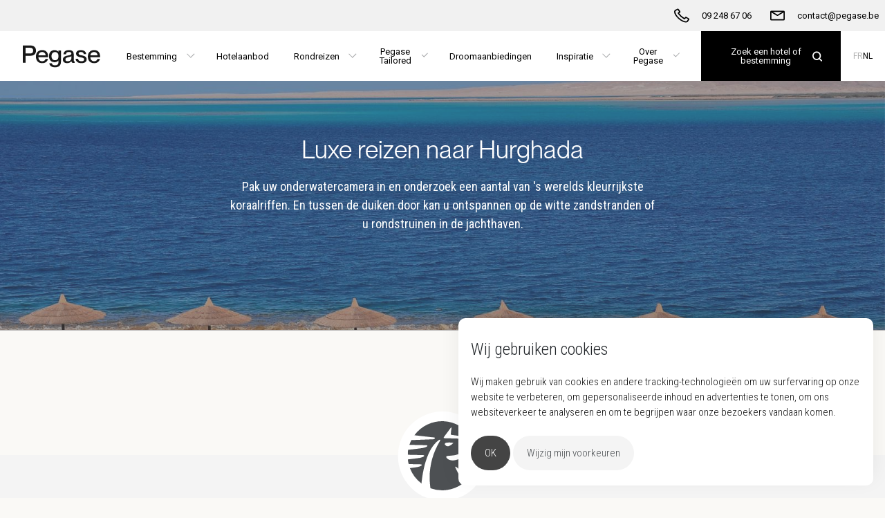

--- FILE ---
content_type: text/html; charset=utf-8
request_url: https://pegase.be/nl-be/egypte/hurghada
body_size: 51881
content:

<!DOCTYPE html>
<html lang="nl">
<head>
    <meta http-equiv="X-UA-Compatible" content="IE=edge">
    <meta charset="utf-8" />
    <meta name="viewport" content="width=device-width, initial-scale=1.0, minimum-scale=1, user-scalable=no" />

    
    
    

        <title>Pegase | Luxe reizen naar Hurghada</title>
    <meta name="description" content="Hurghada" />
    <meta name="keywords" content="Hurghada" />
    <!-- OG Tags -->
    <meta property="og:title" content="Pegase | Luxe reizen naar Hurghada" />
    <meta property="og:description" content="Hurghada" />
    <meta property="og:url" content="https://pegase.be/nl-be/egypte/hurghada" />
    <meta property="og:image" content="https://pegase.be/nl-be/egypte/hurghada/-/media/project/pegase/destinations/hurghada/hurghada.ashx" />
    <link rel="canonical" href="https://pegase.be/nl-be/egypte/hurghada" />

            <!-- Start Google Tag Manager -->
        <script type="text/javascript" cookie-consent="tracking">
            (function (w, d, s, l, i) {
                w[l] = w[l] || []; w[l].push(
                    { 'gtm.start': new Date().getTime(), event: 'gtm.js' }
                ); var f = d.getElementsByTagName(s)[0],
                    j = d.createElement(s), dl = l != 'dataLayer' ? '&l=' + l : ''; j.async = true; j.src =
                        'https://www.googletagmanager.com/gtm.js?id=' + i + dl; f.parentNode.insertBefore(j, f);
            })(window, document, 'script', 'dataLayer', 'GTM-PXXTDKZ');
        </script>
        <!-- End Google Tag Manager -->
        <!-- Start Flowbox Flow -->
        <script>
            (function (d, id) {
                if (!window.flowbox) { var f = function () { f.q.push(arguments); }; f.q = []; window.flowbox = f; }
                if (d.getElementById(id)) { return; }
                var s = d.createElement('script'), fjs = d.scripts[d.scripts.length - 1]; s.id = id; s.async = true;
                s.src = 'https://connect.getflowbox.com/flowbox.js';
                fjs.parentNode.insertBefore(s, fjs);
            })(document, 'flowbox-js-embed');
        </script>
        <!-- End Flowbox Flow -->
        <!-- Start Tawk.to script -->
        <script src="https://embed.tawk.to/6720b52b4304e3196ad9f57e/1ieqe5b5d"></script>
        <!-- End Tawk.to script -->


    <link rel="stylesheet" type="text/css" href="//cdn.jsdelivr.net/npm/slick-carousel@1.8.1/slick/slick.css" />
    <link href="/public/Pegase/dist/main.css?v=Aabtb6wXFJM1eXmfhpJREuPw2MV9W6c4Moy2OOHIYBQ1" rel="stylesheet" type="text/css" />

    <link href="/public/Pegase/favicon.ico" rel="shortcut icon" />

    
</head>
<body class="page" data-site-name="Pegase">

    

        <!-- Google Tag Manager (noscript) -->
        <noscript>
            <iframe src="https://www.googletagmanager.com/ns.html?id=GTM-PXXTDKZ"
                    height="0" width="0" style="display:none;visibility:hidden"></iframe>
        </noscript>
        <!-- End Google Tag Manager (noscript) -->


<header class="header header--sticky">
    
    
    <nav class="navbar navbar--top">
        <div class="navbar__bar">
                <div class="navbar__item">
                        <a class="navbar__link" href="/nl-be" title="Home">
                            <svg class="navbar__logo navbar__logo--full">
                                <use href="/public/Pegase/defs.svg#brand-logo"></use>
                            </svg>
                        </a>
                </div>
                            <div class="navbar__item">
                    <a href="tel:09 248 67 06" title="09 248 67 06" class="navbar__link--sticky">
                        <svg class="navbar__icon">
                            <use href="/public/Pegase/defs.svg#phone" />
                        </svg>
                        <span class="navbar__text">09 248 67 06</span>
                    </a>
                </div>
                            <div class="navbar__item">
                    <a href="/cdn-cgi/l/email-protection#4a2925243e2b293e0a3a2f2d2b392f64282f75393f28202f293e771a2f2d2b392f6f787a23242c25" title="contact@pegase.be" class="navbar__link--sticky">
                        <svg class="navbar__icon">
                            <use href="/public/Pegase/defs.svg#envelope" />
                        </svg>
                        <span class="navbar__text"><span class="__cf_email__" data-cfemail="93f0fcfde7f2f0e7d3e3f6f4f2e0f6bdf1f6">[email&#160;protected]</span></span>
                    </a>
                </div>
                        

                <div
                     class="navbar__item--end navbar-search"
                     id="navbar-search"
                     data-search-page-url="/nl-be/zoeken"
                     data-destinations-page-url="/nl-be/bestemmingen"
                     data-placeholder-text="Zoek een hotel of bestemming"
                     data-language="nl-BE"
                     data-show-all-text="Toon alle resultaten"
                     data-no-results-text="Geen resultaten gevonden voor uw zoek opdracht. Klik hier om onze bestemmingen te ontdekken."></div>

            <div class="navbar__item navbar__item--hamburger">
                <a class="navbar__link">
                    <svg class="navbar__icon">
                        <use href="/public/Pegase/defs.svg#hamburger" />
                    </svg>
                </a>
            </div>
        </div>
    </nav>

</header>

    <div class="navbar-wrapper">
        <nav class="navbar navbar--bottom">
            <div class="navbar__bar">
                    <div class="navbar__item navbar__item--start">
                            <a class="navbar__link navbar__link--logo" href="/nl-be" title="Home">
                                <svg class="navbar__logo">
                                    <use href="/public/Pegase/defs.svg#brand-logo"></use>
                                </svg>
                            </a>
                    </div>
                                    <div class="navbar__links">
                                        <div class="navbar__item navbar__item--dropdown">
                                            <button class="navbar__link">
                                                <span class="navbar__text">
                                                    Bestemming
                                                </span>
                                            </button>
                                            <div class="navbar__shelf">

                                                <div class="navbar__shelf-row" id="destinations-navigation"
                                                     data-translations="{&quot;Search.QSM.NoDestinations&quot;:&quot;Geen bestemmingen&quot;,&quot;Search.QSM.TopHotels&quot;:&quot;Top hotels in&quot;,&quot;Search.QSM.Recommendations&quot;:&quot;Pegase aanbiedingen&quot;,&quot;Search.QSM.DiscoverAllHotels&quot;:&quot;Ontdek alle hotels in&quot;}"
                                                     data-language="nl-BE"
                                                     data-continents="[{&quot;id&quot;:&quot;07c81c8d-3528-48d2-90c4-c0319a131109&quot;,&quot;name&quot;:&quot;Afrika&quot;},{&quot;id&quot;:&quot;c70ed298-a162-4d1f-b021-af3e63914ec9&quot;,&quot;name&quot;:&quot;Azi&#235;&quot;},{&quot;id&quot;:&quot;46363f93-271e-4a0f-8ef7-e4c5102e5e57&quot;,&quot;name&quot;:&quot;Cara&#239;ben&quot;},{&quot;id&quot;:&quot;38429a1c-73ba-4c3c-bfca-bd83f8551f6b&quot;,&quot;name&quot;:&quot;Europa&quot;},{&quot;id&quot;:&quot;58967c5a-d72e-48af-88c4-ff997b28fca7&quot;,&quot;name&quot;:&quot;Midden-Oosten&quot;}]"
                                                     data-actions="[{&quot;icon&quot;:&quot;/-/media/project/pegase/icons/destinations.ashx&quot;,&quot;name&quot;:&quot;Overzicht bestemmingen&quot;,&quot;url&quot;:&quot;/nl-be/bestemmingen&quot;}]"
                                                     data-search-page-url="/nl-be/zoeken"
                                                     data-default-continent="38429a1c-73ba-4c3c-bfca-bd83f8551f6b"
                                                     data-default-country="49431b6f-5aa9-48b1-a370-4b9baa64e5a0">
                                                </div>
                                            </div>
                                        </div>
                                            <div class="navbar__item">
                                                <a class="navbar__link" href="/nl-be/zoeken" title="Hotelaanbod">
                                                    
                                                    <span class="navbar__text">
                                                        Hotelaanbod
                                                    </span>
                                                </a>
                                            </div>
                                            <div class="navbar__item navbar__item--dropdown">
                                                <button class="navbar__link">
                                                    
                                                    <span class="navbar__text">
                                                        Rondreizen
                                                    </span>
                                                </button>
                                                    <div class="navbar__shelf navbar__shelf--no-image">
                                                        <div class="navbar__shelf-row">
                                                            
                                                            
                                                                <div class="navbar__shelf-column-group navbar__shelf-column-group--bordered">
                                                                            <div class="navbar__shelf-column">
                                                                                    <a href="/nl-be/rondreizen" class="navbar__shelf-title">
                                                                                        Rondreizen
                                                                                    </a>
                                                                                                                                                                    <ul class="navbar__shelf-list navbar__shelf-list--0-col">
                                                                                                <li>
                                                                                                    <a
                                                                                                       href="/nl-be/rondreizen/afrika">
                                                                                                        Rondreizen Afrika
                                                                                                    </a>
                                                                                                </li>
                                                                                                <li>
                                                                                                    <a
                                                                                                       href="/nl-be/rondreizen/azie">
                                                                                                        Rondreizen Azi&#235;
                                                                                                    </a>
                                                                                                </li>
                                                                                                <li>
                                                                                                    <a
                                                                                                       href="/nl-be/rondreizen/europa">
                                                                                                        Rondreizen Europa
                                                                                                    </a>
                                                                                                </li>
                                                                                                <li>
                                                                                                    <a
                                                                                                       href="/nl-be/rondreizen/midden-oosten">
                                                                                                        Rondreizen Midden-Oosten
                                                                                                    </a>
                                                                                                </li>
                                                                                    </ul>
                                                                            </div>
                                                                </div>
                                                                                                                    </div>
                                                    </div>
                                            </div>
                                            <div class="navbar__item navbar__item--dropdown">
                                                <button class="navbar__link">
                                                    
                                                    <span class="navbar__text">
                                                        Pegase Tailored
                                                    </span>
                                                </button>
                                                    <div class="navbar__shelf navbar__shelf--no-image">
                                                        <div class="navbar__shelf-row">
                                                            
                                                            
                                                                <div class="navbar__shelf-column-group">
                                                                            <div class="navbar__shelf-column">
                                                                                    <a href="/nl-be/pegase-tailored" class="navbar__shelf-title">
                                                                                        Pegase Tailored
                                                                                    </a>
                                                                                                                                                                    <ul class="navbar__shelf-list navbar__shelf-list--0-col">
                                                                                                <li>
                                                                                                    <a
                                                                                                       href="/nl-be/rondreizen">
                                                                                                        Journeys
                                                                                                    </a>
                                                                                                </li>
                                                                                                <li>
                                                                                                    <a
                                                                                                       href="/nl-be/unieke-verblijven">
                                                                                                        Unique stays
                                                                                                    </a>
                                                                                                </li>
                                                                                                <li>
                                                                                                    <a
                                                                                                       href="/nl-be/belevingen">
                                                                                                        Once in a lifetime
                                                                                                    </a>
                                                                                                </li>
                                                                                    </ul>
                                                                            </div>
                                                                </div>
                                                                                                                    </div>
                                                    </div>
                                            </div>
                                            <div class="navbar__item">
                                                <a class="navbar__link" href="/nl-be/promoties/droomaanbiedingen" title="Droomaanbiedingen">
                                                    
                                                    <span class="navbar__text">
                                                        Droomaanbiedingen
                                                    </span>
                                                </a>
                                            </div>
                                            <div class="navbar__item navbar__item--dropdown">
                                                <button class="navbar__link">
                                                    
                                                    <span class="navbar__text">
                                                        Inspiratie
                                                    </span>
                                                </button>
                                                    <div class="navbar__shelf navbar__shelf--no-image">
                                                        <div class="navbar__shelf-row">
                                                            
                                                            
                                                                <div class="navbar__shelf-column-group">
                                                                            <div class="navbar__shelf-column">
                                                                                    <span class="navbar__shelf-title">
                                                                                        Inspiratie
                                                                                    </span>
                                                                                                                                                                    <ul class="navbar__shelf-list navbar__shelf-list--0-col">
                                                                                                <li>
                                                                                                    <a
                                                                                                       href="/nl-be/nieuw-bij-pegase">
                                                                                                        Nieuw bij Pegase
                                                                                                    </a>
                                                                                                </li>
                                                                                                <li>
                                                                                                    <a
                                                                                                       href="/nl-be/blog">
                                                                                                        Blog
                                                                                                    </a>
                                                                                                </li>
                                                                                    </ul>
                                                                            </div>
                                                                </div>
                                                                                                                    </div>
                                                    </div>
                                            </div>
                                            <div class="navbar__item navbar__item--dropdown">
                                                <button class="navbar__link">
                                                    
                                                    <span class="navbar__text">
                                                        Over Pegase
                                                    </span>
                                                </button>
                                                    <div class="navbar__shelf navbar__shelf--align-right">
                                                        <div class="navbar__shelf-row">
                                                            
                                                            
                                                                <div class="navbar__shelf-column-group navbar__shelf-column-group--bordered">
                                                                            <div class="navbar__shelf-column">
                                                                                    <span class="navbar__shelf-title">
                                                                                        Pegase
                                                                                    </span>
                                                                                                                                                                    <ul class="navbar__shelf-list navbar__shelf-list--0-col">
                                                                                                <li>
                                                                                                    <a
                                                                                                       href="/nl-be/over-pegase">
                                                                                                        Over Pegase
                                                                                                    </a>
                                                                                                </li>
                                                                                                <li>
                                                                                                    <a
                                                                                                       href="/nl-be/pegase-privileges">
                                                                                                        Pegase Privileges
                                                                                                    </a>
                                                                                                </li>
                                                                                                <li>
                                                                                                    <a
                                                                                                       href="/nl-be/pegase-tailored">
                                                                                                        Pegase Tailored
                                                                                                    </a>
                                                                                                </li>
                                                                                                <li>
                                                                                                    <a
                                                                                                       href="/nl-be/pegase-partners">
                                                                                                        Onze reiskantoren
                                                                                                    </a>
                                                                                                </li>
                                                                                                <li>
                                                                                                    <a
                                                                                                       href="/nl-be/reisbrochures">
                                                                                                        Magazines
                                                                                                    </a>
                                                                                                </li>
                                                                                                <li>
                                                                                                    <a
                                                                                                       href="/nl-be/contact">
                                                                                                        Contact
                                                                                                    </a>
                                                                                                </li>
                                                                                                <li>
                                                                                                    <a
                                                                                                       href="/nl-be/duurzaamheid">
                                                                                                        Duurzaamheid
                                                                                                    </a>
                                                                                                </li>
                                                                                    </ul>
                                                                            </div>
                                                                            <div class="navbar__shelf-column">
                                                                                    <span class="navbar__shelf-title">
                                                                                        Info &amp; diensten
                                                                                    </span>
                                                                                                                                                                    <ul class="navbar__shelf-list navbar__shelf-list--2-col">
                                                                                                <li>
                                                                                                    <a
                                                                                                       href="/nl-be/info/luchthavenvervoer">
                                                                                                        Luchthavenvervoer
                                                                                                    </a>
                                                                                                </li>
                                                                                                <li>
                                                                                                    <a
                                                                                                       href="/nl-be/reisvoorwaarden">
                                                                                                        Reisvoorwaarden
                                                                                                    </a>
                                                                                                </li>
                                                                                                <li>
                                                                                                    <a
                                                                                                       href="/nl-be/reisverzekeringen">
                                                                                                        Verzekeringen
                                                                                                    </a>
                                                                                                </li>
                                                                                                <li>
                                                                                                    <a
                                                                                                       href="/nl-be/info/vvr-en-anvr">
                                                                                                        VVR &amp; ANVR
                                                                                                    </a>
                                                                                                </li>
                                                                                    </ul>
                                                                            </div>
                                                                </div>
                                                                                                                    </div>
                                                    </div>
                                            </div>
                    </div>
                <div class="navbar__end">
                        <div id="navbar-search"
                             class="navbar-search"
                             data-search-page-url="/nl-be/zoeken"
                             data-destinations-page-url="/nl-be/bestemmingen"
                             data-placeholder-text="Zoek een hotel of bestemming"
                             data-language="nl-BE"
                             data-show-all-text="Toon alle resultaten"
                             data-no-results-text="Geen resultaten gevonden voor uw zoek opdracht. Klik hier om onze bestemmingen te ontdekken."></div>
                                            <div class="navbar__item navbar__item--end navbar__item--dropdown navbar__item--languages">
                                    <a class="navbar__language" href="/fr-be/egypte/hurghada">
                                        FR
                                    </a>
                                    <a class="navbar__language navbar__language--current" href="/nl-be/egypte/hurghada">
                                        NL
                                    </a>
                        </div>
                </div>
            </div>
                <div class="navbar__shelf navbar__shelf--languages">
                            <a class="navbar__language" href="/fr-be/egypte/hurghada">
                                FR
                            </a>
                            <a class="navbar__language navbar__language--current" href="/nl-be/egypte/hurghada">
                                NL
                            </a>
                </div>
        </nav>
    </div>
<div class="page--nav-backdrop"></div>

<div class="hero hero--landing">
    <div class="hero__image-wrapper">
        <img src="/-/media/project/pegase/destinations/egypte/hurghada.ashx?la=nl-BE&amp;h=1203&amp;w=1600&amp;mw=1600&amp;hash=97D9033A37D8D3971063CB10CE92E75C" class="hero__image" alt="Hurghada" />
    </div>
    <div class="hero__content hero__content--landing">
        <h1 class="hero__title">
            Luxe reizen naar Hurghada
        </h1>
        <div class="hero__description">
            <p>Pak uw onderwatercamera in en onderzoek een aantal van 's werelds kleurrijkste koraalriffen. En tussen de duiken door kan u ontspannen op de witte zandstranden of u rondstruinen in de jachthaven.</p>
            <p><br /><a href="#" id="destination-header-read-more" class="link link--plain" hidden>Lees meer</a></p>
        </div>
    </div>
</div>

    <div id="facetedSearch"
         data-translations="{&quot;Search.FacetedSearch.FilterOptions&quot;:&quot;Filters&quot;,&quot;Search.FacetedSearch.ViewMap&quot;:&quot;Bekijk kaart&quot;,&quot;Search.FacetedSearch.ProductAvailable&quot;:&quot;Pegase reis beschikbaar&quot;,&quot;Search.FacetedSearch.ProductsAvailable&quot;:&quot;Pegase reizen beschikbaar&quot;,&quot;Search.FacetedSearch.ProductAvailableForSelectedDate&quot;:&quot;Pegase reis beschikbaar op de door u gekozen vertrekdatum&quot;,&quot;Search.FacetedSearch.ProductsAvailableForSelectedDates&quot;:&quot;Pegase reizen beschikbaar op de door u gekozen vertrekdatum&quot;,&quot;Search.FacetedSearch.ProductAvailableForAlternativeDate&quot;:&quot;Pegase reis op alternatieve vertrekdatum mogelijk&quot;,&quot;Search.FacetedSearch.ProductsAvailableForAlternativeDates&quot;:&quot;Pegase reizen op alternatieve vertrekdata mogelijk&quot;,&quot;Search.FacetedSearch.ProductOnRequest&quot;:&quot;Pegase reis op aanvraag mogelijk&quot;,&quot;Search.FacetedSearch.ProductsOnRequest&quot;:&quot;Pegase reizen op aanvraag mogelijk&quot;,&quot;Search.FacetedSearch.ProductsUnavailableForPeriod&quot;:&quot;Doorzoek ons aanbod naar een gepaste vertrekdatum&quot;,&quot;Search.FacetedSearch.ProductsUnavailableForPeriodAtDestination&quot;:&quot;Doorzoek ons aanbod in $$destination$$ naar een gepaste vertrekdatum&quot;,&quot;Search.FacetedSearch.Result&quot;:&quot;resultaat&quot;,&quot;Search.FacetedSearch.Results&quot;:&quot;resultaten&quot;,&quot;Search.FacetedSearch.ClearAll&quot;:&quot;Alles wissen&quot;,&quot;Search.FacetedSearch.ClearAllFacets&quot;:&quot;Verwijder alle filters&quot;,&quot;Search.FacetedSearch.ShowMore&quot;:&quot;Toon meer reizen&quot;,&quot;Search.FacetedSearch.ShowResultsPerPage&quot;:&quot;Toon $amount$ resultaten per pagina&quot;,&quot;Search.FacetedSearch.LastMinute&quot;:&quot;Last minute&quot;,&quot;Search.FacetedSearch.TravelTip&quot;:&quot;Reistip van Pegase&quot;,&quot;Search.FacetedSearch.FromPricePerPerson&quot;:&quot;Prijs per deelnemer&quot;,&quot;Search.FacetedSearch.InfoAndPrices&quot;:&quot;Info &amp; prijzen&quot;,&quot;Search.FacetedSearch.FindAvailability&quot;:&quot;Zoek beschikbaarheid&quot;,&quot;Search.FacetedSearch.Searching&quot;:&quot;De zoekresultaten worden opgehaald&quot;,&quot;Search.FacetedSearch.OnRequest&quot;:&quot;Op aanvraag&quot;,&quot;Search.FacetedSearch.PriceOnDemand&quot;:&quot;Prijs op aanvraag&quot;,&quot;Search.FacetedSearch.RequestPrices&quot;:&quot;Prijzen opvragen&quot;,&quot;Search.FacetedSearch.RequestInfo&quot;:&quot;Informatie opvragen&quot;,&quot;Search.FacetedSearch.RequestInfoAndPrices&quot;:&quot;Info en prijs aanvragen&quot;,&quot;Search.FacetedSearch.SortOptions.DepartureDate&quot;:&quot;Sorteren op vertrekdatum&quot;,&quot;Search.FacetedSearch.SortOptions.Popularity&quot;:&quot;Sorteren op populariteit&quot;,&quot;Search.FacetedSearch.SortOptions.PriceAscending&quot;:&quot;Sorteren op prijs oplopend&quot;,&quot;Search.FacetedSearch.SortOptions.PriceDescending&quot;:&quot;Sorteren op prijs aflopend&quot;,&quot;Search.EmptyStateForm.FirstName&quot;:&quot;Voornaam&quot;,&quot;Search.EmptyStateForm.FirstNameRequired&quot;:&quot;Gelieve uw voornaam in te vullen&quot;,&quot;Search.EmptyStateForm.LastName&quot;:&quot;Familienaam&quot;,&quot;Search.EmptyStateForm.LastNameRequired&quot;:&quot;Gelieve uw familienaam in te vullen&quot;,&quot;Search.EmptyStateForm.Email&quot;:&quot;E-mailadres&quot;,&quot;Search.EmptyStateForm.EmailRequired&quot;:&quot;Gelieve uw e-mailadres in te vullen&quot;,&quot;Search.EmptyStateForm.EmailInvalid&quot;:&quot;Gelieve een correct e-mailadres in te vullen&quot;,&quot;Search.EmptyStateForm.Destination&quot;:&quot;Bestemming&quot;,&quot;Search.EmptyStateForm.DestinationRequired&quot;:&quot;Gelieve een bestemming in te vullen&quot;,&quot;Search.EmptyStateForm.Period&quot;:&quot;Periode&quot;,&quot;Search.EmptyStateForm.Remark&quot;:&quot;Opmerking&quot;,&quot;Search.EmptyStateForm.Submit&quot;:&quot;Verzenden&quot;,&quot;Search.EmptyStateForm.SuccessMessage&quot;:&quot;Bedankt voor je interesse, we hebben je contactaanvraag ontvangen en nemen zo snel mogelijk contact met je op!&quot;,&quot;Search.EmptyStateForm.ErrorMessage&quot;:&quot;Er liep iets mis tijdens het verzenden van het formulier.&quot;,&quot;Search.QSM.Destination&quot;:&quot;Bestemming&quot;,&quot;Search.QSM.AllDestinations&quot;:&quot;Selecteer een bestemming&quot;,&quot;Search.QSM.SelectDestination&quot;:&quot;Kies uw bestemming&quot;,&quot;Search.QSM.TravelCompany&quot;:&quot;Reisgezelschap&quot;,&quot;Search.QSM.AddRoom&quot;:&quot;Kamer toevoegen&quot;,&quot;Search.QSM.ChildAge&quot;:&quot;Leeftijd kind&quot;,&quot;Search.QSM.ChildAges&quot;:&quot;Leeftijd kinderen&quot;,&quot;Search.QSM.ChildDateOfBirth&quot;:&quot;Geboortedatum kind&quot;,&quot;Search.QSM.ChildDatesOfBirth&quot;:&quot;Geboortedatum kinderen&quot;,&quot;Search.QSM.Duration&quot;:&quot;Reisduur&quot;,&quot;Search.QSM.DepartureAirport&quot;:&quot;Vertrekluchthaven&quot;,&quot;Search.QSM.Search&quot;:&quot;Zoeken&quot;,&quot;Search.QSM.EarliestBookingFrom&quot;:&quot;Bestemming beschikbaar vanaf&quot;,&quot;Search.QSM.DestinationsSelected&quot;:&quot;%count% bestemmingen&quot;,&quot;Search.QSM.DestinationTypes.0&quot;:&quot;Land&quot;,&quot;Search.QSM.DestinationTypes.1&quot;:&quot;Regio&quot;,&quot;Search.QSM.DestinationTypes.2&quot;:&quot;Oord&quot;,&quot;Search.QSM.DestinationTypes.3&quot;:&quot;Hotel&quot;,&quot;Search.QSM.NoDestinations&quot;:&quot;Geen bestemmingen&quot;,&quot;Search.QSM.FindADestinationOrHotel&quot;:&quot;Bestemming &quot;,&quot;Search.QSM.TopHotels&quot;:&quot;Top hotels in&quot;,&quot;Search.QSM.Recommendations&quot;:&quot;Pegase aanbiedingen&quot;,&quot;Search.QSM.LookingForMore&quot;:&quot;Geen resultaten voor uw zoekopdracht.&quot;,&quot;Search.QSM.DiscoverAllDestinations&quot;:&quot;Ontdek alle bestemmingen&quot;,&quot;Search.QSM.DiscoverAllHotels&quot;:&quot;Ontdek alle hotels in&quot;,&quot;Search.QSM.AmountOfNights&quot;:&quot;Aantal nachten&quot;,&quot;Search.QSM.DepartureDate&quot;:&quot;Vertrekdatum&quot;,&quot;Search.QSM.Departure&quot;:&quot;Vertrek&quot;,&quot;Search.QSM.Return&quot;:&quot;Retour&quot;,&quot;Search.QSM.DepartureAndReturn&quot;:&quot;Search.QSM.DepartureAndReturn&quot;,&quot;Search.QSM.InvalidDateSelection&quot;:&quot;Selecteer een vertrekdatum&quot;,&quot;Search.QSM.PeriodUnavailable&quot;:&quot;Er zijn geen beschikbaarheden gevonden voor deze periode. Gelieve een andere periode te kiezen.&quot;,&quot;Search.QSM.SelectDate&quot;:&quot;Selecteer een datum&quot;,&quot;Search.QSM.SelectAirport&quot;:&quot;Selecteer een luchthaven&quot;,&quot;Search.QSM.SelectDuration&quot;:&quot;Selecteer een reisduur&quot;,&quot;Search.QSM.Disclaimer&quot;:&quot;Indien u in een groep vanaf 9 personen of meer reist, vragen we u om contact op te nemen met onze Luxury Travel Advisors via contact@pegase.be of via het nummer 09 248 67 06. Wij helpen u met plezier verder.&quot;,&quot;Search.QSM.DepartureOffset.Title&quot;:&quot;Wilt u graag meerdere vertrekdagen selecteren? Duid hieronder uw gewenste vertrekperiode aan.&quot;,&quot;Search.QSM.DepartureOffset.None&quot;:&quot;Enkel deze datum&quot;,&quot;Search.QSM.DepartureOffset.OneDay&quot;:&quot;1 dag voor en na&quot;,&quot;Search.QSM.DepartureOffset.XDays&quot;:&quot;%count% dagen voor en na&quot;,&quot;Search.QSM.DepartureOffset.OneWeek&quot;:&quot;1 week voor en na&quot;,&quot;Search.QSM.DepartureOffset.EntireMonth&quot;:&quot;De hele maand&quot;,&quot;General.Person&quot;:&quot;Persoon&quot;,&quot;General.Persons&quot;:&quot;Personen&quot;,&quot;General.Adult&quot;:&quot;Volwassene&quot;,&quot;General.Child&quot;:&quot;Kind&quot;,&quot;General.Adults&quot;:&quot;Volwassenen&quot;,&quot;General.Children&quot;:&quot;Kinderen&quot;,&quot;General.Room&quot;:&quot;Kamer&quot;,&quot;General.Rooms&quot;:&quot;Kamers&quot;,&quot;General.Night&quot;:&quot;nacht&quot;,&quot;General.Nights&quot;:&quot;nachten&quot;,&quot;General.Day&quot;:&quot;Dag&quot;,&quot;General.Days&quot;:&quot;Dagen&quot;,&quot;General.Regions&quot;:&quot;Regio&#39;s&quot;,&quot;General.Spots&quot;:&quot;Oorden&quot;,&quot;General.Hotels&quot;:&quot;Hotels&quot;,&quot;General.From&quot;:&quot;van&quot;,&quot;General.StartingFrom&quot;:&quot;  Vanaf&quot;,&quot;General.ClearSelection&quot;:&quot;Selectie leegmaken&quot;,&quot;General.Apply&quot;:&quot;Toepassen&quot;,&quot;General.More&quot;:&quot;Meer&quot;,&quot;General.Less&quot;:&quot;Minder&quot;,&quot;General.Cancel&quot;:&quot;Annuleren&quot;,&quot;Products.Grid.RequestInfo&quot;:&quot;Vraag meer info&quot;,&quot;Products.BookingPreferences.PricePerPerson&quot;:&quot;Prijs p.p.&quot;}"
         data-destinations-page-url="/nl-be/bestemmingen"
         data-locations="[{&quot;id&quot;:&quot;07c81c8d-3528-48d2-90c4-c0319a131109&quot;,&quot;label&quot;:&quot;Afrika&quot;,&quot;children&quot;:[{&quot;id&quot;:&quot;57efe6f0-b63b-406f-aed1-506182b8a027&quot;,&quot;label&quot;:&quot;Egypte&quot;,&quot;children&quot;:[{&quot;id&quot;:&quot;1ea586eb-aa3b-47de-b5ae-6187396ccf65&quot;,&quot;label&quot;:&quot;Hurghada&quot;,&quot;children&quot;:[{&quot;id&quot;:&quot;fa7e1baa-86f6-4534-9d12-644a000e9b0f&quot;,&quot;label&quot;:&quot;El Gouna&quot;,&quot;children&quot;:null,&quot;disabled&quot;:false,&quot;required&quot;:false,&quot;tideId&quot;:134,&quot;hint&quot;:0,&quot;type&quot;:2},{&quot;id&quot;:&quot;bb785589-4d9a-4024-947c-05b6bb0fa7e5&quot;,&quot;label&quot;:&quot;Hurghada&quot;,&quot;children&quot;:null,&quot;disabled&quot;:false,&quot;required&quot;:false,&quot;tideId&quot;:136,&quot;hint&quot;:0,&quot;type&quot;:2},{&quot;id&quot;:&quot;24bbda5e-91ce-4a33-b346-52c0151f1e2e&quot;,&quot;label&quot;:&quot;Sahl Hasheesh&quot;,&quot;children&quot;:null,&quot;disabled&quot;:false,&quot;required&quot;:false,&quot;tideId&quot;:133,&quot;hint&quot;:0,&quot;type&quot;:2},{&quot;id&quot;:&quot;4e24160d-53b3-4abc-ae86-b1d5bb1a6242&quot;,&quot;label&quot;:&quot;Soma Bay&quot;,&quot;children&quot;:null,&quot;disabled&quot;:false,&quot;required&quot;:false,&quot;tideId&quot;:135,&quot;hint&quot;:0,&quot;type&quot;:2}],&quot;disabled&quot;:true,&quot;required&quot;:true,&quot;tideId&quot;:5,&quot;hint&quot;:0,&quot;type&quot;:1}],&quot;disabled&quot;:true,&quot;required&quot;:true,&quot;tideId&quot;:66,&quot;hint&quot;:0,&quot;type&quot;:0}],&quot;disabled&quot;:false,&quot;required&quot;:true,&quot;tideId&quot;:0,&quot;hint&quot;:0,&quot;type&quot;:4}]"
         data-destinations="{&quot;07c81c8d-3528-48d2-90c4-c0319a131109&quot;:{&quot;id&quot;:&quot;07c81c8d-3528-48d2-90c4-c0319a131109&quot;,&quot;destinationType&quot;:4,&quot;name&quot;:&quot;Afrika&quot;,&quot;tideId&quot;:null,&quot;tideCode&quot;:null,&quot;countryCode&quot;:null,&quot;stars&quot;:0.0,&quot;image&quot;:null,&quot;earliestBookingDate&quot;:null,&quot;tags&quot;:null,&quot;productUrl&quot;:null,&quot;language&quot;:null},&quot;c70ed298-a162-4d1f-b021-af3e63914ec9&quot;:{&quot;id&quot;:&quot;c70ed298-a162-4d1f-b021-af3e63914ec9&quot;,&quot;destinationType&quot;:4,&quot;name&quot;:&quot;Azi&#235;&quot;,&quot;tideId&quot;:null,&quot;tideCode&quot;:null,&quot;countryCode&quot;:null,&quot;stars&quot;:0.0,&quot;image&quot;:null,&quot;earliestBookingDate&quot;:null,&quot;tags&quot;:null,&quot;productUrl&quot;:null,&quot;language&quot;:null},&quot;46363f93-271e-4a0f-8ef7-e4c5102e5e57&quot;:{&quot;id&quot;:&quot;46363f93-271e-4a0f-8ef7-e4c5102e5e57&quot;,&quot;destinationType&quot;:4,&quot;name&quot;:&quot;Cara&#239;ben&quot;,&quot;tideId&quot;:null,&quot;tideCode&quot;:null,&quot;countryCode&quot;:null,&quot;stars&quot;:0.0,&quot;image&quot;:null,&quot;earliestBookingDate&quot;:null,&quot;tags&quot;:null,&quot;productUrl&quot;:null,&quot;language&quot;:null},&quot;38429a1c-73ba-4c3c-bfca-bd83f8551f6b&quot;:{&quot;id&quot;:&quot;38429a1c-73ba-4c3c-bfca-bd83f8551f6b&quot;,&quot;destinationType&quot;:4,&quot;name&quot;:&quot;Europa&quot;,&quot;tideId&quot;:null,&quot;tideCode&quot;:null,&quot;countryCode&quot;:null,&quot;stars&quot;:0.0,&quot;image&quot;:null,&quot;earliestBookingDate&quot;:null,&quot;tags&quot;:null,&quot;productUrl&quot;:null,&quot;language&quot;:null},&quot;58967c5a-d72e-48af-88c4-ff997b28fca7&quot;:{&quot;id&quot;:&quot;58967c5a-d72e-48af-88c4-ff997b28fca7&quot;,&quot;destinationType&quot;:4,&quot;name&quot;:&quot;Midden-Oosten&quot;,&quot;tideId&quot;:null,&quot;tideCode&quot;:null,&quot;countryCode&quot;:null,&quot;stars&quot;:0.0,&quot;image&quot;:null,&quot;earliestBookingDate&quot;:null,&quot;tags&quot;:null,&quot;productUrl&quot;:null,&quot;language&quot;:null},&quot;441fadee-ac46-4a4d-ac57-bd211afcce24&quot;:{&quot;id&quot;:&quot;441fadee-ac46-4a4d-ac57-bd211afcce24&quot;,&quot;destinationType&quot;:0,&quot;name&quot;:&quot;Barbados&quot;,&quot;tideId&quot;:138,&quot;tideCode&quot;:null,&quot;countryCode&quot;:&quot;BB&quot;,&quot;stars&quot;:0.0,&quot;image&quot;:&quot;/-/media/project/pegase/destinations/dominican-republic/websitethumbnailpicture.ashx?mw=600&amp;hash=A1AC9654D2C8C5D524E5B05232FC872C&quot;,&quot;earliestBookingDate&quot;:null,&quot;tags&quot;:&quot;&quot;,&quot;productUrl&quot;:&quot;/nl-be/barbados&quot;,&quot;language&quot;:&quot;nl-BE&quot;},&quot;3381d7e6-7f34-470e-93d2-0b35ada3b9ec&quot;:{&quot;id&quot;:&quot;3381d7e6-7f34-470e-93d2-0b35ada3b9ec&quot;,&quot;destinationType&quot;:0,&quot;name&quot;:&quot;Cabo Verde&quot;,&quot;tideId&quot;:41,&quot;tideCode&quot;:null,&quot;countryCode&quot;:&quot;CV&quot;,&quot;stars&quot;:0.0,&quot;image&quot;:&quot;/-/media/project/pegase/destinations/cape-verde/cabo-verde.ashx?mw=600&amp;hash=4A4DAA42D8521F8A405D8B1434E93AE2&quot;,&quot;earliestBookingDate&quot;:null,&quot;tags&quot;:&quot;&quot;,&quot;productUrl&quot;:&quot;/nl-be/cabo-verde&quot;,&quot;language&quot;:&quot;nl-BE&quot;},&quot;54f5d686-19d4-4a10-92fb-1f0f84e6d10d&quot;:{&quot;id&quot;:&quot;54f5d686-19d4-4a10-92fb-1f0f84e6d10d&quot;,&quot;destinationType&quot;:0,&quot;name&quot;:&quot;Cyprus&quot;,&quot;tideId&quot;:59,&quot;tideCode&quot;:null,&quot;countryCode&quot;:&quot;CY&quot;,&quot;stars&quot;:0.0,&quot;image&quot;:&quot;/-/media/project/pegase/destinations/cyprus/tip2picture.ashx?mw=600&amp;hash=F301F6B373C0C5CF531B8D20905AA542&quot;,&quot;earliestBookingDate&quot;:null,&quot;tags&quot;:&quot;&quot;,&quot;productUrl&quot;:&quot;/nl-be/cyprus&quot;,&quot;language&quot;:&quot;nl-BE&quot;},&quot;1a1e12a9-61a4-4506-a965-a57a9a9f57c2&quot;:{&quot;id&quot;:&quot;1a1e12a9-61a4-4506-a965-a57a9a9f57c2&quot;,&quot;destinationType&quot;:0,&quot;name&quot;:&quot;Dominicaanse Republiek&quot;,&quot;tideId&quot;:64,&quot;tideCode&quot;:null,&quot;countryCode&quot;:&quot;DO&quot;,&quot;stars&quot;:0.0,&quot;image&quot;:&quot;/-/media/project/pegase/destinations/dominicaanse-republiek/capture.ashx?mw=600&amp;hash=E566DA5A589F00BF906F8966BCD90AEB&quot;,&quot;earliestBookingDate&quot;:null,&quot;tags&quot;:&quot;&quot;,&quot;productUrl&quot;:&quot;/nl-be/dominicaanse-republiek&quot;,&quot;language&quot;:&quot;nl-BE&quot;},&quot;57efe6f0-b63b-406f-aed1-506182b8a027&quot;:{&quot;id&quot;:&quot;57efe6f0-b63b-406f-aed1-506182b8a027&quot;,&quot;destinationType&quot;:0,&quot;name&quot;:&quot;Egypte&quot;,&quot;tideId&quot;:66,&quot;tideCode&quot;:null,&quot;countryCode&quot;:&quot;EG&quot;,&quot;stars&quot;:0.0,&quot;image&quot;:&quot;/-/media/project/pegase/destinations/egypt/websitethumbnailpicture.ashx?mw=600&amp;hash=C334185DC3CA0649310F3C4F6AC6A6F1&quot;,&quot;earliestBookingDate&quot;:null,&quot;tags&quot;:&quot;&quot;,&quot;productUrl&quot;:&quot;/nl-be/egypte&quot;,&quot;language&quot;:&quot;nl-BE&quot;},&quot;90e3ae53-a8bf-4e89-a25d-fc77c4596dc1&quot;:{&quot;id&quot;:&quot;90e3ae53-a8bf-4e89-a25d-fc77c4596dc1&quot;,&quot;destinationType&quot;:0,&quot;name&quot;:&quot;Griekenland&quot;,&quot;tideId&quot;:86,&quot;tideCode&quot;:null,&quot;countryCode&quot;:&quot;GR&quot;,&quot;stars&quot;:0.0,&quot;image&quot;:&quot;/-/media/project/pegase/destinations/greece/websitethumbnailpicture.ashx?mw=600&amp;hash=9DBB930FF54C3B35A581498CB845C22E&quot;,&quot;earliestBookingDate&quot;:null,&quot;tags&quot;:&quot;&quot;,&quot;productUrl&quot;:&quot;/nl-be/griekenland&quot;,&quot;language&quot;:&quot;nl-BE&quot;},&quot;c560b55b-c888-4ec0-9fc5-82d4f8f58507&quot;:{&quot;id&quot;:&quot;c560b55b-c888-4ec0-9fc5-82d4f8f58507&quot;,&quot;destinationType&quot;:0,&quot;name&quot;:&quot;Guadeloupe&quot;,&quot;tideId&quot;:289,&quot;tideCode&quot;:null,&quot;countryCode&quot;:&quot;GP&quot;,&quot;stars&quot;:0.0,&quot;image&quot;:&quot;/-/media/project/pegase/destinations/guadeloupe/guadeloupe_15390_aurelien_brusini---voor-website.ashx?mw=600&amp;hash=B7C7A595CC76335050DDF7EF491C8071&quot;,&quot;earliestBookingDate&quot;:null,&quot;tags&quot;:&quot;&quot;,&quot;productUrl&quot;:&quot;/nl-be/guadeloupe&quot;,&quot;language&quot;:&quot;nl-BE&quot;},&quot;75f5e2ed-2183-4cac-813a-65f76c51a074&quot;:{&quot;id&quot;:&quot;75f5e2ed-2183-4cac-813a-65f76c51a074&quot;,&quot;destinationType&quot;:0,&quot;name&quot;:&quot;Indonesi&#235;&quot;,&quot;tideId&quot;:104,&quot;tideCode&quot;:null,&quot;countryCode&quot;:&quot;ID&quot;,&quot;stars&quot;:0.0,&quot;image&quot;:&quot;/-/media/project/pegase/destinations/indonesia/websitethumbnailpicture.ashx?mw=600&amp;hash=C2EBE688EE470281E0D084FEC36E98A9&quot;,&quot;earliestBookingDate&quot;:null,&quot;tags&quot;:&quot;&quot;,&quot;productUrl&quot;:&quot;/nl-be/indonesie&quot;,&quot;language&quot;:&quot;nl-BE&quot;},&quot;52a0bf07-0f23-46a7-8e9d-af82596fcb14&quot;:{&quot;id&quot;:&quot;52a0bf07-0f23-46a7-8e9d-af82596fcb14&quot;,&quot;destinationType&quot;:0,&quot;name&quot;:&quot;Itali&#235;&quot;,&quot;tideId&quot;:110,&quot;tideCode&quot;:null,&quot;countryCode&quot;:&quot;IT&quot;,&quot;stars&quot;:0.0,&quot;image&quot;:&quot;/-/media/project/pegase/destinations/italy/websitethumbnailpicture.ashx?mw=600&amp;hash=4C161BF0C2F7580D3AE695EFAB4068DA&quot;,&quot;earliestBookingDate&quot;:null,&quot;tags&quot;:&quot;&quot;,&quot;productUrl&quot;:&quot;/nl-be/italie&quot;,&quot;language&quot;:&quot;nl-BE&quot;},&quot;a8bf6850-3cab-45a5-b8f0-885f71e2ba65&quot;:{&quot;id&quot;:&quot;a8bf6850-3cab-45a5-b8f0-885f71e2ba65&quot;,&quot;destinationType&quot;:0,&quot;name&quot;:&quot;Jamaica&quot;,&quot;tideId&quot;:254,&quot;tideCode&quot;:null,&quot;countryCode&quot;:&quot;JM&quot;,&quot;stars&quot;:0.0,&quot;image&quot;:&quot;/-/media/project/pegase/products/jamaica/jamaica.ashx?mw=600&amp;hash=C8F7905B0E00B77110E9BD299B0008E5&quot;,&quot;earliestBookingDate&quot;:null,&quot;tags&quot;:&quot;&quot;,&quot;productUrl&quot;:&quot;/nl-be/jamaica&quot;,&quot;language&quot;:&quot;nl-BE&quot;},&quot;9d65a1e2-088b-4d7f-8345-d26167491e1a&quot;:{&quot;id&quot;:&quot;9d65a1e2-088b-4d7f-8345-d26167491e1a&quot;,&quot;destinationType&quot;:0,&quot;name&quot;:&quot;Kroati&#235;&quot;,&quot;tideId&quot;:56,&quot;tideCode&quot;:null,&quot;countryCode&quot;:&quot;HR&quot;,&quot;stars&quot;:0.0,&quot;image&quot;:&quot;/-/media/project/pegase/destinations/croatia/websitethumbnailpicture.ashx?mw=600&amp;hash=AADB3DD26FE8A1C5CA6042F3D5FAEF13&quot;,&quot;earliestBookingDate&quot;:null,&quot;tags&quot;:&quot;&quot;,&quot;productUrl&quot;:&quot;/nl-be/kroatie&quot;,&quot;language&quot;:&quot;nl-BE&quot;},&quot;7457c296-333f-4fca-8d33-13e01b90013c&quot;:{&quot;id&quot;:&quot;7457c296-333f-4fca-8d33-13e01b90013c&quot;,&quot;destinationType&quot;:0,&quot;name&quot;:&quot;La R&#233;union&quot;,&quot;tideId&quot;:256,&quot;tideCode&quot;:null,&quot;countryCode&quot;:&quot;RE&quot;,&quot;stars&quot;:0.0,&quot;image&quot;:&quot;/-/media/project/pegase/destinations/reunion/websitethumbnailpicture.ashx?mw=600&amp;hash=925240E5E40DB6DD10091EFEFD4EA788&quot;,&quot;earliestBookingDate&quot;:null,&quot;tags&quot;:&quot;&quot;,&quot;productUrl&quot;:&quot;/nl-be/la-reunion&quot;,&quot;language&quot;:&quot;nl-BE&quot;},&quot;b869e7f2-39c0-4164-8169-a62ea2fcc275&quot;:{&quot;id&quot;:&quot;b869e7f2-39c0-4164-8169-a62ea2fcc275&quot;,&quot;destinationType&quot;:0,&quot;name&quot;:&quot;Malediven&quot;,&quot;tideId&quot;:136,&quot;tideCode&quot;:null,&quot;countryCode&quot;:&quot;MV&quot;,&quot;stars&quot;:0.0,&quot;image&quot;:&quot;/-/media/project/pegase/destinations/maldives/websitethumbnailpicture.ashx?mw=600&amp;hash=D3E13530488D08634FBFD23E8FAAE9B9&quot;,&quot;earliestBookingDate&quot;:null,&quot;tags&quot;:&quot;&quot;,&quot;productUrl&quot;:&quot;/nl-be/malediven&quot;,&quot;language&quot;:&quot;nl-BE&quot;},&quot;fc5ccb64-52b1-4fcf-b734-58aa1454c662&quot;:{&quot;id&quot;:&quot;fc5ccb64-52b1-4fcf-b734-58aa1454c662&quot;,&quot;destinationType&quot;:0,&quot;name&quot;:&quot;Malta&quot;,&quot;tideId&quot;:138,&quot;tideCode&quot;:null,&quot;countryCode&quot;:&quot;MT&quot;,&quot;stars&quot;:0.0,&quot;image&quot;:&quot;/-/media/project/pegase/destinations/malta/websitethumbnailpicture.ashx?mw=600&amp;hash=FECDFB4722DF57958AAB707E58E55563&quot;,&quot;earliestBookingDate&quot;:null,&quot;tags&quot;:&quot;&quot;,&quot;productUrl&quot;:&quot;/nl-be/malta&quot;,&quot;language&quot;:&quot;nl-BE&quot;},&quot;38641f12-0421-496d-a7b3-e2640381b67f&quot;:{&quot;id&quot;:&quot;38641f12-0421-496d-a7b3-e2640381b67f&quot;,&quot;destinationType&quot;:0,&quot;name&quot;:&quot;Marokko&quot;,&quot;tideId&quot;:151,&quot;tideCode&quot;:null,&quot;countryCode&quot;:&quot;MA&quot;,&quot;stars&quot;:0.0,&quot;image&quot;:&quot;/-/media/project/pegase/destinations/morocco/websitethumbnailpicture.ashx?mw=600&amp;hash=40DB11CD74CE79BB23117BAAA83EFDE3&quot;,&quot;earliestBookingDate&quot;:null,&quot;tags&quot;:&quot;&quot;,&quot;productUrl&quot;:&quot;/nl-be/marokko&quot;,&quot;language&quot;:&quot;nl-BE&quot;},&quot;899f5af4-c5e9-4b33-b48b-bbd0e8c8d005&quot;:{&quot;id&quot;:&quot;899f5af4-c5e9-4b33-b48b-bbd0e8c8d005&quot;,&quot;destinationType&quot;:0,&quot;name&quot;:&quot;Mauritius&quot;,&quot;tideId&quot;:142,&quot;tideCode&quot;:null,&quot;countryCode&quot;:&quot;MU&quot;,&quot;stars&quot;:0.0,&quot;image&quot;:&quot;/-/media/project/pegase/destinations/mauritius/websiteheaderpicture.ashx?mw=600&amp;hash=F1E7873CCFB3FE77611E0945D18886B8&quot;,&quot;earliestBookingDate&quot;:null,&quot;tags&quot;:&quot;&quot;,&quot;productUrl&quot;:&quot;/nl-be/mauritius&quot;,&quot;language&quot;:&quot;nl-BE&quot;},&quot;f19eb20a-9456-41c3-ab7a-79cf211086ea&quot;:{&quot;id&quot;:&quot;f19eb20a-9456-41c3-ab7a-79cf211086ea&quot;,&quot;destinationType&quot;:0,&quot;name&quot;:&quot;Mexico&quot;,&quot;tideId&quot;:252,&quot;tideCode&quot;:null,&quot;countryCode&quot;:&quot;MX&quot;,&quot;stars&quot;:0.0,&quot;image&quot;:&quot;/-/media/project/pegase/destinations/mexico/websitethumbnailpicture.ashx?mw=600&amp;hash=E606E49D94240F5B35115BF00D39C934&quot;,&quot;earliestBookingDate&quot;:null,&quot;tags&quot;:&quot;&quot;,&quot;productUrl&quot;:&quot;/nl-be/mexico&quot;,&quot;language&quot;:&quot;nl-BE&quot;},&quot;76241235-dcc6-4ca1-b524-fc761ff02358&quot;:{&quot;id&quot;:&quot;76241235-dcc6-4ca1-b524-fc761ff02358&quot;,&quot;destinationType&quot;:0,&quot;name&quot;:&quot;Montenegro&quot;,&quot;tideId&quot;:149,&quot;tideCode&quot;:null,&quot;countryCode&quot;:&quot;ME&quot;,&quot;stars&quot;:0.0,&quot;image&quot;:&quot;/-/media/project/pegase/destinations/montenegro/websitethumbnailpicture.ashx?mw=600&amp;hash=50124BECF63972B50F8A4F785C7FDEC6&quot;,&quot;earliestBookingDate&quot;:null,&quot;tags&quot;:&quot;&quot;,&quot;productUrl&quot;:&quot;/nl-be/montenegro&quot;,&quot;language&quot;:&quot;nl-BE&quot;},&quot;4660cb72-95e4-409d-8ed2-213b57cbfa07&quot;:{&quot;id&quot;:&quot;4660cb72-95e4-409d-8ed2-213b57cbfa07&quot;,&quot;destinationType&quot;:0,&quot;name&quot;:&quot;Oman&quot;,&quot;tideId&quot;:167,&quot;tideCode&quot;:null,&quot;countryCode&quot;:&quot;OM&quot;,&quot;stars&quot;:0.0,&quot;image&quot;:&quot;/-/media/project/pegase/destinations/oman/websitethumbnailpicture.ashx?mw=600&amp;hash=A3552107905DC57384B5F4BBDB0411F1&quot;,&quot;earliestBookingDate&quot;:null,&quot;tags&quot;:&quot;&quot;,&quot;productUrl&quot;:&quot;/nl-be/oman&quot;,&quot;language&quot;:&quot;nl-BE&quot;},&quot;0fa73cac-a755-494d-ba27-eb58bfc4c72f&quot;:{&quot;id&quot;:&quot;0fa73cac-a755-494d-ba27-eb58bfc4c72f&quot;,&quot;destinationType&quot;:0,&quot;name&quot;:&quot;Portugal&quot;,&quot;tideId&quot;:178,&quot;tideCode&quot;:null,&quot;countryCode&quot;:&quot;PT&quot;,&quot;stars&quot;:0.0,&quot;image&quot;:&quot;/-/media/project/pegase/destinations/portugal/websitethumbnailpicture.ashx?mw=600&amp;hash=8EC06DAE5FC2885108A7445C8BE261F3&quot;,&quot;earliestBookingDate&quot;:null,&quot;tags&quot;:&quot;&quot;,&quot;productUrl&quot;:&quot;/nl-be/portugal&quot;,&quot;language&quot;:&quot;nl-BE&quot;},&quot;147afe00-ed6b-4b03-abd8-bcacb4dc2d6f&quot;:{&quot;id&quot;:&quot;147afe00-ed6b-4b03-abd8-bcacb4dc2d6f&quot;,&quot;destinationType&quot;:0,&quot;name&quot;:&quot;Qatar&quot;,&quot;tideId&quot;:270,&quot;tideCode&quot;:null,&quot;countryCode&quot;:&quot;QA&quot;,&quot;stars&quot;:0.0,&quot;image&quot;:&quot;/-/media/project/pegase/destinations/qatar/qatar-1.ashx?mw=600&amp;hash=B4284B919028A1928B5941F8B7DAA387&quot;,&quot;earliestBookingDate&quot;:null,&quot;tags&quot;:&quot;&quot;,&quot;productUrl&quot;:&quot;/nl-be/qatar&quot;,&quot;language&quot;:&quot;nl-BE&quot;},&quot;3ffc5475-d94f-4924-9e42-7a9d383dd067&quot;:{&quot;id&quot;:&quot;3ffc5475-d94f-4924-9e42-7a9d383dd067&quot;,&quot;destinationType&quot;:0,&quot;name&quot;:&quot;Senegal&quot;,&quot;tideId&quot;:196,&quot;tideCode&quot;:null,&quot;countryCode&quot;:&quot;SN&quot;,&quot;stars&quot;:0.0,&quot;image&quot;:&quot;/-/media/project/pegase/destinations/senegal/websitethumbnailpicture.ashx?mw=600&amp;hash=D2D6CB5590FFF8E992E8D5A9431D1464&quot;,&quot;earliestBookingDate&quot;:null,&quot;tags&quot;:&quot;&quot;,&quot;productUrl&quot;:&quot;/nl-be/senegal&quot;,&quot;language&quot;:&quot;nl-BE&quot;},&quot;f4469139-1b99-494a-aca1-73d73eb472e9&quot;:{&quot;id&quot;:&quot;f4469139-1b99-494a-aca1-73d73eb472e9&quot;,&quot;destinationType&quot;:0,&quot;name&quot;:&quot;Seychellen&quot;,&quot;tideId&quot;:198,&quot;tideCode&quot;:null,&quot;countryCode&quot;:&quot;SC&quot;,&quot;stars&quot;:0.0,&quot;image&quot;:&quot;/-/media/project/pegase/destinations/seychelles/websitethumbnailpicture.ashx?mw=600&amp;hash=CCD2A5871E04C95D7FEDCDB850C23AB2&quot;,&quot;earliestBookingDate&quot;:null,&quot;tags&quot;:&quot;&quot;,&quot;productUrl&quot;:&quot;/nl-be/seychellen&quot;,&quot;language&quot;:&quot;nl-BE&quot;},&quot;7f54c9d9-fdbe-406e-b14e-8bee493c2a1a&quot;:{&quot;id&quot;:&quot;7f54c9d9-fdbe-406e-b14e-8bee493c2a1a&quot;,&quot;destinationType&quot;:0,&quot;name&quot;:&quot;Singapore&quot;,&quot;tideId&quot;:276,&quot;tideCode&quot;:null,&quot;countryCode&quot;:&quot;SG&quot;,&quot;stars&quot;:0.0,&quot;image&quot;:&quot;&quot;,&quot;earliestBookingDate&quot;:null,&quot;tags&quot;:&quot;&quot;,&quot;productUrl&quot;:&quot;/nl-be/singapore&quot;,&quot;language&quot;:&quot;nl-BE&quot;},&quot;49431b6f-5aa9-48b1-a370-4b9baa64e5a0&quot;:{&quot;id&quot;:&quot;49431b6f-5aa9-48b1-a370-4b9baa64e5a0&quot;,&quot;destinationType&quot;:0,&quot;name&quot;:&quot;Spanje&quot;,&quot;tideId&quot;:209,&quot;tideCode&quot;:null,&quot;countryCode&quot;:&quot;ES&quot;,&quot;stars&quot;:0.0,&quot;image&quot;:&quot;/-/media/project/pegase/destinations/spain/websitethumbnailpicture.ashx?mw=600&amp;hash=8EE58B108242460323B00D5CA0151F10&quot;,&quot;earliestBookingDate&quot;:null,&quot;tags&quot;:&quot;&quot;,&quot;productUrl&quot;:&quot;/nl-be/spanje&quot;,&quot;language&quot;:&quot;nl-BE&quot;},&quot;a95e9fa4-26ea-4af1-8ce3-8fcbb7552f4b&quot;:{&quot;id&quot;:&quot;a95e9fa4-26ea-4af1-8ce3-8fcbb7552f4b&quot;,&quot;destinationType&quot;:0,&quot;name&quot;:&quot;Thailand&quot;,&quot;tideId&quot;:221,&quot;tideCode&quot;:null,&quot;countryCode&quot;:&quot;TH&quot;,&quot;stars&quot;:0.0,&quot;image&quot;:&quot;/-/media/project/pegase/destinations/thailand/websitethumbnailpicture.ashx?mw=600&amp;hash=BC94BC2873F0DDEB9EA9E1CFF9439EAF&quot;,&quot;earliestBookingDate&quot;:null,&quot;tags&quot;:&quot;&quot;,&quot;productUrl&quot;:&quot;/nl-be/thailand&quot;,&quot;language&quot;:&quot;nl-BE&quot;},&quot;d97caff4-9742-4eff-9ad2-c1bf214a3287&quot;:{&quot;id&quot;:&quot;d97caff4-9742-4eff-9ad2-c1bf214a3287&quot;,&quot;destinationType&quot;:0,&quot;name&quot;:&quot;Tunesi&#235;&quot;,&quot;tideId&quot;:227,&quot;tideCode&quot;:null,&quot;countryCode&quot;:&quot;TN&quot;,&quot;stars&quot;:0.0,&quot;image&quot;:&quot;/-/media/project/pegase/destinations/tunisia/tunesie-header.ashx?mw=600&amp;hash=2DE12C4981BD3167E341F7425876F4DA&quot;,&quot;earliestBookingDate&quot;:null,&quot;tags&quot;:&quot;&quot;,&quot;productUrl&quot;:&quot;/nl-be/tunesie&quot;,&quot;language&quot;:&quot;nl-BE&quot;},&quot;d86795f7-afe0-451e-822b-3a04f47fc57d&quot;:{&quot;id&quot;:&quot;d86795f7-afe0-451e-822b-3a04f47fc57d&quot;,&quot;destinationType&quot;:0,&quot;name&quot;:&quot;Turkije&quot;,&quot;tideId&quot;:228,&quot;tideCode&quot;:null,&quot;countryCode&quot;:&quot;TR&quot;,&quot;stars&quot;:0.0,&quot;image&quot;:&quot;/-/media/project/pegase/destinations/turkey/websitethumbnailpicture.ashx?mw=600&amp;hash=9CD6919AF8C96C7D5FAB8C9B4DA9A9E1&quot;,&quot;earliestBookingDate&quot;:null,&quot;tags&quot;:&quot;&quot;,&quot;productUrl&quot;:&quot;/nl-be/turkije&quot;,&quot;language&quot;:&quot;nl-BE&quot;},&quot;1b7071a3-b6a6-4911-8430-67666bbd0306&quot;:{&quot;id&quot;:&quot;1b7071a3-b6a6-4911-8430-67666bbd0306&quot;,&quot;destinationType&quot;:0,&quot;name&quot;:&quot;Verenigde Arabische Emiraten&quot;,&quot;tideId&quot;:234,&quot;tideCode&quot;:null,&quot;countryCode&quot;:&quot;AE&quot;,&quot;stars&quot;:0.0,&quot;image&quot;:&quot;/-/media/project/pegase/destinations/united-arab-emirates/united-arab-emirates-h2.ashx?mw=600&amp;hash=C78C3299EB8E712138C2FCF321058246&quot;,&quot;earliestBookingDate&quot;:null,&quot;tags&quot;:&quot;&quot;,&quot;productUrl&quot;:&quot;/nl-be/verenigde-arabische-emiraten&quot;,&quot;language&quot;:&quot;nl-BE&quot;},&quot;14ce9252-a141-4f2d-8c41-bd8d59643a63&quot;:{&quot;id&quot;:&quot;14ce9252-a141-4f2d-8c41-bd8d59643a63&quot;,&quot;destinationType&quot;:0,&quot;name&quot;:&quot;Vietnam&quot;,&quot;tideId&quot;:265,&quot;tideCode&quot;:null,&quot;countryCode&quot;:&quot;VN&quot;,&quot;stars&quot;:0.0,&quot;image&quot;:&quot;/-/media/project/pegase/destinations/vietnam/websitethumbnailpicture.ashx?mw=600&amp;hash=67EF51BD670CEB72F25FD3E22F6B7F20&quot;,&quot;earliestBookingDate&quot;:null,&quot;tags&quot;:&quot;&quot;,&quot;productUrl&quot;:&quot;/nl-be/vietnam&quot;,&quot;language&quot;:&quot;nl-BE&quot;},&quot;1998e7ee-84f1-4f3f-885f-b5d408f44107&quot;:{&quot;id&quot;:&quot;1998e7ee-84f1-4f3f-885f-b5d408f44107&quot;,&quot;destinationType&quot;:0,&quot;name&quot;:&quot;Zanzibar&quot;,&quot;tideId&quot;:255,&quot;tideCode&quot;:null,&quot;countryCode&quot;:&quot;TZ&quot;,&quot;stars&quot;:0.0,&quot;image&quot;:&quot;/-/media/project/pegase/destinations/tanzania/websitethumbnailpicture.ashx?mw=600&amp;hash=941F3FB9C67F174621D03A12AFA156FC&quot;,&quot;earliestBookingDate&quot;:null,&quot;tags&quot;:&quot;&quot;,&quot;productUrl&quot;:&quot;/nl-be/zanzibar&quot;,&quot;language&quot;:&quot;nl-BE&quot;},&quot;5b18688c-c5d7-4fca-a0c9-9763fa5d111b&quot;:{&quot;id&quot;:&quot;5b18688c-c5d7-4fca-a0c9-9763fa5d111b&quot;,&quot;destinationType&quot;:1,&quot;name&quot;:&quot;Abu Dhabi&quot;,&quot;tideId&quot;:16,&quot;tideCode&quot;:null,&quot;countryCode&quot;:&quot;AE&quot;,&quot;stars&quot;:0.0,&quot;image&quot;:&quot;/-/media/project/pegase/destinations/abu-dhabi/header-abu-dhabi.ashx?mw=600&amp;hash=753E864BFCD13CF98A02765070A0575C&quot;,&quot;earliestBookingDate&quot;:null,&quot;tags&quot;:&quot;&quot;,&quot;productUrl&quot;:&quot;/nl-be/verenigde-arabische-emiraten/abu-dhabi&quot;,&quot;language&quot;:&quot;nl-BE&quot;},&quot;7caf93e0-433c-45ed-87ce-3d26afbc1cd1&quot;:{&quot;id&quot;:&quot;7caf93e0-433c-45ed-87ce-3d26afbc1cd1&quot;,&quot;destinationType&quot;:1,&quot;name&quot;:&quot;Agadir&quot;,&quot;tideId&quot;:25,&quot;tideCode&quot;:null,&quot;countryCode&quot;:&quot;MA&quot;,&quot;stars&quot;:0.0,&quot;image&quot;:&quot;/-/media/project/pegase/destinations/agadir/websitethumbnailpicture.ashx?mw=600&amp;hash=E3A775AC42A896BE5D10BDE52B26A5A7&quot;,&quot;earliestBookingDate&quot;:null,&quot;tags&quot;:&quot;&quot;,&quot;productUrl&quot;:&quot;/nl-be/marokko/agadir&quot;,&quot;language&quot;:&quot;nl-BE&quot;},&quot;1b77b917-8f3c-4aa7-a20d-be02c7299df8&quot;:{&quot;id&quot;:&quot;1b77b917-8f3c-4aa7-a20d-be02c7299df8&quot;,&quot;destinationType&quot;:1,&quot;name&quot;:&quot;Algarve&quot;,&quot;tideId&quot;:10,&quot;tideCode&quot;:null,&quot;countryCode&quot;:&quot;PT&quot;,&quot;stars&quot;:0.0,&quot;image&quot;:&quot;/-/media/project/pegase/destinations/algarve/websitethumbnailpicture.ashx?mw=600&amp;hash=3416186C4979A1107B67E0857B134CC0&quot;,&quot;earliestBookingDate&quot;:null,&quot;tags&quot;:&quot;&quot;,&quot;productUrl&quot;:&quot;/nl-be/portugal/algarve&quot;,&quot;language&quot;:&quot;nl-BE&quot;},&quot;cfc85f4d-dd46-436d-b228-79fcfe12d62d&quot;:{&quot;id&quot;:&quot;cfc85f4d-dd46-436d-b228-79fcfe12d62d&quot;,&quot;destinationType&quot;:1,&quot;name&quot;:&quot;Athene&quot;,&quot;tideId&quot;:68,&quot;tideCode&quot;:null,&quot;countryCode&quot;:&quot;GR&quot;,&quot;stars&quot;:0.0,&quot;image&quot;:&quot;/-/media/project/pegase/destinations/athene/websitethumbnailpicture.ashx?mw=600&amp;hash=777DB74A72BB594C919AAEE442BC47F0&quot;,&quot;earliestBookingDate&quot;:null,&quot;tags&quot;:&quot;&quot;,&quot;productUrl&quot;:&quot;/nl-be/griekenland/athene&quot;,&quot;language&quot;:&quot;nl-BE&quot;},&quot;8c40fdaf-47be-4564-98c8-d112a4adf86f&quot;:{&quot;id&quot;:&quot;8c40fdaf-47be-4564-98c8-d112a4adf86f&quot;,&quot;destinationType&quot;:1,&quot;name&quot;:&quot;Bali&quot;,&quot;tideId&quot;:52,&quot;tideCode&quot;:null,&quot;countryCode&quot;:&quot;ID&quot;,&quot;stars&quot;:0.0,&quot;image&quot;:&quot;/-/media/project/pegase/destinations/bali/websitethumbnailpicture.ashx?mw=600&amp;hash=02DD69C208D3B83A3E5E339DDE0F795C&quot;,&quot;earliestBookingDate&quot;:null,&quot;tags&quot;:&quot;&quot;,&quot;productUrl&quot;:&quot;/nl-be/indonesie/bali&quot;,&quot;language&quot;:&quot;nl-BE&quot;},&quot;da40966e-41c9-4873-a814-f30890b157e0&quot;:{&quot;id&quot;:&quot;da40966e-41c9-4873-a814-f30890b157e0&quot;,&quot;destinationType&quot;:1,&quot;name&quot;:&quot;Bangkok&quot;,&quot;tideId&quot;:49,&quot;tideCode&quot;:null,&quot;countryCode&quot;:&quot;TH&quot;,&quot;stars&quot;:0.0,&quot;image&quot;:&quot;/-/media/project/pegase/destinations/bangkok/websitethumbnailpicture.ashx?mw=600&amp;hash=2CDD6A9F4F280DB4684E744DC5BC7162&quot;,&quot;earliestBookingDate&quot;:null,&quot;tags&quot;:&quot;&quot;,&quot;productUrl&quot;:&quot;/nl-be/thailand/bangkok&quot;,&quot;language&quot;:&quot;nl-BE&quot;},&quot;25754589-c399-4eb6-bb74-a431079775e4&quot;:{&quot;id&quot;:&quot;25754589-c399-4eb6-bb74-a431079775e4&quot;,&quot;destinationType&quot;:1,&quot;name&quot;:&quot;Barbados&quot;,&quot;tideId&quot;:676,&quot;tideCode&quot;:null,&quot;countryCode&quot;:&quot;BB&quot;,&quot;stars&quot;:0.0,&quot;image&quot;:&quot;&quot;,&quot;earliestBookingDate&quot;:null,&quot;tags&quot;:&quot;&quot;,&quot;productUrl&quot;:&quot;/nl-be/barbados/barbados&quot;,&quot;language&quot;:&quot;nl-BE&quot;},&quot;a906d68b-bf31-41fc-a044-182a7d137614&quot;:{&quot;id&quot;:&quot;a906d68b-bf31-41fc-a044-182a7d137614&quot;,&quot;destinationType&quot;:1,&quot;name&quot;:&quot;Barcelona&quot;,&quot;tideId&quot;:134,&quot;tideCode&quot;:null,&quot;countryCode&quot;:&quot;ES&quot;,&quot;stars&quot;:0.0,&quot;image&quot;:&quot;/-/media/project/pegase/destinations/barcelona/websitethumbnailpicture.ashx?mw=600&amp;hash=96F1E9B091D4938959E022A5B6403A86&quot;,&quot;earliestBookingDate&quot;:null,&quot;tags&quot;:&quot;&quot;,&quot;productUrl&quot;:&quot;/nl-be/spanje/barcelona&quot;,&quot;language&quot;:&quot;nl-BE&quot;},&quot;2bfb67f8-3027-49a4-b38c-3bc432417dc9&quot;:{&quot;id&quot;:&quot;2bfb67f8-3027-49a4-b38c-3bc432417dc9&quot;,&quot;destinationType&quot;:1,&quot;name&quot;:&quot;Bodrum&quot;,&quot;tideId&quot;:23,&quot;tideCode&quot;:null,&quot;countryCode&quot;:&quot;TR&quot;,&quot;stars&quot;:0.0,&quot;image&quot;:&quot;/-/media/project/pegase/destinations/bodrum/websitethumbnailpicture.ashx?mw=600&amp;hash=4F957ADD6A2733A851CA9847161BFEA7&quot;,&quot;earliestBookingDate&quot;:null,&quot;tags&quot;:&quot;&quot;,&quot;productUrl&quot;:&quot;/nl-be/turkije/bodrum&quot;,&quot;language&quot;:&quot;nl-BE&quot;},&quot;7a0acdb8-7cd4-4814-aef4-f915c1a1d8c1&quot;:{&quot;id&quot;:&quot;7a0acdb8-7cd4-4814-aef4-f915c1a1d8c1&quot;,&quot;destinationType&quot;:1,&quot;name&quot;:&quot;Cancun&quot;,&quot;tideId&quot;:42,&quot;tideCode&quot;:null,&quot;countryCode&quot;:&quot;MX&quot;,&quot;stars&quot;:0.0,&quot;image&quot;:&quot;/-/media/project/pegase/destinations/cancun/websitethumbnailpicture.ashx?mw=600&amp;hash=1FCE58FB4FDB3E5FA273A4D6A91D28FF&quot;,&quot;earliestBookingDate&quot;:null,&quot;tags&quot;:&quot;&quot;,&quot;productUrl&quot;:&quot;/nl-be/mexico/cancun&quot;,&quot;language&quot;:&quot;nl-BE&quot;},&quot;1d4771e8-03a5-4bea-85e2-bcee8f09bfd6&quot;:{&quot;id&quot;:&quot;1d4771e8-03a5-4bea-85e2-bcee8f09bfd6&quot;,&quot;destinationType&quot;:1,&quot;name&quot;:&quot;Casablanca&quot;,&quot;tideId&quot;:156,&quot;tideCode&quot;:null,&quot;countryCode&quot;:&quot;MA&quot;,&quot;stars&quot;:0.0,&quot;image&quot;:&quot;/-/media/project/pegase/products/marokko/casablanca/casablanca-header.ashx?mw=600&amp;hash=E74225AFE9A338884020C93992C766B6&quot;,&quot;earliestBookingDate&quot;:null,&quot;tags&quot;:&quot;&quot;,&quot;productUrl&quot;:&quot;/nl-be/marokko/casablanca&quot;,&quot;language&quot;:&quot;nl-BE&quot;},&quot;b49cc3dd-f2b1-43ee-aeab-dd35af27cc39&quot;:{&quot;id&quot;:&quot;b49cc3dd-f2b1-43ee-aeab-dd35af27cc39&quot;,&quot;destinationType&quot;:1,&quot;name&quot;:&quot;Centraal-Vietnam&quot;,&quot;tideId&quot;:78,&quot;tideCode&quot;:null,&quot;countryCode&quot;:&quot;VN&quot;,&quot;stars&quot;:0.0,&quot;image&quot;:&quot;/-/media/project/pegase/destinations/centraal-vietnam/websitethumbnailpicture.ashx?mw=600&amp;hash=98CC84475B7AF3075189C3B299406F35&quot;,&quot;earliestBookingDate&quot;:null,&quot;tags&quot;:&quot;&quot;,&quot;productUrl&quot;:&quot;/nl-be/vietnam/centraal-vietnam&quot;,&quot;language&quot;:&quot;nl-BE&quot;},&quot;47689d24-b9eb-431f-9892-c91b66372601&quot;:{&quot;id&quot;:&quot;47689d24-b9eb-431f-9892-c91b66372601&quot;,&quot;destinationType&quot;:1,&quot;name&quot;:&quot;Chalkidiki&quot;,&quot;tideId&quot;:31,&quot;tideCode&quot;:null,&quot;countryCode&quot;:&quot;GR&quot;,&quot;stars&quot;:0.0,&quot;image&quot;:&quot;/-/media/project/pegase/destinations/chalkidiki/websitethumbnailpicture.ashx?mw=600&amp;hash=BD93F9F74FC076ADA2FDF40DC65D6506&quot;,&quot;earliestBookingDate&quot;:null,&quot;tags&quot;:&quot;&quot;,&quot;productUrl&quot;:&quot;/nl-be/griekenland/chalkidiki&quot;,&quot;language&quot;:&quot;nl-BE&quot;},&quot;75dc291f-94cc-4425-b6f5-89de668fd0e0&quot;:{&quot;id&quot;:&quot;75dc291f-94cc-4425-b6f5-89de668fd0e0&quot;,&quot;destinationType&quot;:1,&quot;name&quot;:&quot;Chiang Mai&quot;,&quot;tideId&quot;:76,&quot;tideCode&quot;:null,&quot;countryCode&quot;:&quot;TH&quot;,&quot;stars&quot;:0.0,&quot;image&quot;:&quot;/-/media/project/pegase/destinations/chiang-mai/websitethumbnailpicture.ashx?mw=600&amp;hash=69F96BEA3A0E4DD928CDFB72E1058602&quot;,&quot;earliestBookingDate&quot;:null,&quot;tags&quot;:&quot;&quot;,&quot;productUrl&quot;:&quot;/nl-be/thailand/chiang-mai&quot;,&quot;language&quot;:&quot;nl-BE&quot;},&quot;874b027b-16d1-4fec-960c-b7bd69eacb9d&quot;:{&quot;id&quot;:&quot;874b027b-16d1-4fec-960c-b7bd69eacb9d&quot;,&quot;destinationType&quot;:1,&quot;name&quot;:&quot;Chiang Rai&quot;,&quot;tideId&quot;:116,&quot;tideCode&quot;:null,&quot;countryCode&quot;:&quot;TH&quot;,&quot;stars&quot;:0.0,&quot;image&quot;:&quot;/-/media/project/pegase/products/thailand/chiang-rai/four-seasons-tented-camp-golden-triangle/view-from-balcony.ashx?mw=600&amp;hash=4A10CDC89605E3E87257124B1CCE9E34&quot;,&quot;earliestBookingDate&quot;:null,&quot;tags&quot;:&quot;&quot;,&quot;productUrl&quot;:&quot;/nl-be/thailand/chiang-rai&quot;,&quot;language&quot;:&quot;nl-BE&quot;},&quot;57ae13e6-eba7-4492-8b6d-05daccf4eeb5&quot;:{&quot;id&quot;:&quot;57ae13e6-eba7-4492-8b6d-05daccf4eeb5&quot;,&quot;destinationType&quot;:1,&quot;name&quot;:&quot;C&#243;rdoba&quot;,&quot;tideId&quot;:130,&quot;tideCode&quot;:null,&quot;countryCode&quot;:&quot;ES&quot;,&quot;stars&quot;:0.0,&quot;image&quot;:&quot;/-/media/project/pegase/destinations/cordoba/cordoba.ashx?mw=600&amp;hash=4EFD0FB63045F1307A1748EDE931FADF&quot;,&quot;earliestBookingDate&quot;:null,&quot;tags&quot;:&quot;&quot;,&quot;productUrl&quot;:&quot;/nl-be/spanje/cordoba&quot;,&quot;language&quot;:&quot;nl-BE&quot;},&quot;3a7a21fd-a320-4c19-9a8c-bf14ce042964&quot;:{&quot;id&quot;:&quot;3a7a21fd-a320-4c19-9a8c-bf14ce042964&quot;,&quot;destinationType&quot;:1,&quot;name&quot;:&quot;Corfu&quot;,&quot;tideId&quot;:32,&quot;tideCode&quot;:null,&quot;countryCode&quot;:&quot;GR&quot;,&quot;stars&quot;:0.0,&quot;image&quot;:&quot;/-/media/project/pegase/destinations/corfu/websitethumbnailpicture.ashx?mw=600&amp;hash=ABF4CFB28A9F6F94C2FF9517551B18F2&quot;,&quot;earliestBookingDate&quot;:null,&quot;tags&quot;:&quot;&quot;,&quot;productUrl&quot;:&quot;/nl-be/griekenland/corfu&quot;,&quot;language&quot;:&quot;nl-BE&quot;},&quot;11680d2f-e2e9-4225-9ce5-cf5a456e8413&quot;:{&quot;id&quot;:&quot;11680d2f-e2e9-4225-9ce5-cf5a456e8413&quot;,&quot;destinationType&quot;:1,&quot;name&quot;:&quot;Costa Blanca&quot;,&quot;tideId&quot;:94,&quot;tideCode&quot;:null,&quot;countryCode&quot;:&quot;ES&quot;,&quot;stars&quot;:0.0,&quot;image&quot;:&quot;/-/media/project/pegase/destinations/spain/costa-blanca/alicante.ashx?mw=600&amp;hash=E3FD806B85642FCFC771894689F230D5&quot;,&quot;earliestBookingDate&quot;:null,&quot;tags&quot;:&quot;&quot;,&quot;productUrl&quot;:&quot;/nl-be/spanje/costa-blanca&quot;,&quot;language&quot;:&quot;nl-BE&quot;},&quot;26875e93-5a01-4ea6-bc35-36a549a50554&quot;:{&quot;id&quot;:&quot;26875e93-5a01-4ea6-bc35-36a549a50554&quot;,&quot;destinationType&quot;:1,&quot;name&quot;:&quot;Costa Brava&quot;,&quot;tideId&quot;:132,&quot;tideCode&quot;:null,&quot;countryCode&quot;:&quot;ES&quot;,&quot;stars&quot;:0.0,&quot;image&quot;:&quot;/-/media/project/pegase/destinations/spain/costa-brava/costabrava.ashx?mw=600&amp;hash=D62B40540CDA87B29968A75F2DAD9FA8&quot;,&quot;earliestBookingDate&quot;:null,&quot;tags&quot;:&quot;&quot;,&quot;productUrl&quot;:&quot;/nl-be/spanje/costa-brava&quot;,&quot;language&quot;:&quot;nl-BE&quot;},&quot;2d36c5dd-7365-4f7c-9402-b79594aafae4&quot;:{&quot;id&quot;:&quot;2d36c5dd-7365-4f7c-9402-b79594aafae4&quot;,&quot;destinationType&quot;:1,&quot;name&quot;:&quot;Costa Calida&quot;,&quot;tideId&quot;:160,&quot;tideCode&quot;:null,&quot;countryCode&quot;:&quot;ES&quot;,&quot;stars&quot;:0.0,&quot;image&quot;:&quot;/-/media/project/pegase/products/spanje/costa-calida/la-manga2.ashx?mw=600&amp;hash=25E8F679A8DC9E21E7939956B0D88B67&quot;,&quot;earliestBookingDate&quot;:null,&quot;tags&quot;:&quot;&quot;,&quot;productUrl&quot;:&quot;/nl-be/spanje/costa-calida&quot;,&quot;language&quot;:&quot;nl-BE&quot;},&quot;ff7b7446-fc18-48f5-a562-dd82799bac81&quot;:{&quot;id&quot;:&quot;ff7b7446-fc18-48f5-a562-dd82799bac81&quot;,&quot;destinationType&quot;:1,&quot;name&quot;:&quot;Costa de la Luz&quot;,&quot;tideId&quot;:9,&quot;tideCode&quot;:null,&quot;countryCode&quot;:&quot;ES&quot;,&quot;stars&quot;:0.0,&quot;image&quot;:&quot;/-/media/project/pegase/destinations/costa-de-la-luz/websitethumbnailpicture.ashx?mw=600&amp;hash=5D172855935C73AB907AE36C8639AEB0&quot;,&quot;earliestBookingDate&quot;:null,&quot;tags&quot;:&quot;&quot;,&quot;productUrl&quot;:&quot;/nl-be/spanje/costa-de-la-luz&quot;,&quot;language&quot;:&quot;nl-BE&quot;},&quot;603aa6ed-757c-4a3e-8656-8d832018987f&quot;:{&quot;id&quot;:&quot;603aa6ed-757c-4a3e-8656-8d832018987f&quot;,&quot;destinationType&quot;:1,&quot;name&quot;:&quot;Costa del Sol&quot;,&quot;tideId&quot;:4,&quot;tideCode&quot;:null,&quot;countryCode&quot;:&quot;ES&quot;,&quot;stars&quot;:0.0,&quot;image&quot;:&quot;/-/media/project/pegase/destinations/costa-del-sol/websitethumbnailpicturenew.ashx?mw=600&amp;hash=E952BE8A8B53853845D644273300C810&quot;,&quot;earliestBookingDate&quot;:null,&quot;tags&quot;:&quot;&quot;,&quot;productUrl&quot;:&quot;/nl-be/spanje/costa-del-sol&quot;,&quot;language&quot;:&quot;nl-BE&quot;},&quot;51349964-6369-41a7-9208-d7172a831fd8&quot;:{&quot;id&quot;:&quot;51349964-6369-41a7-9208-d7172a831fd8&quot;,&quot;destinationType&quot;:1,&quot;name&quot;:&quot;Dakar&quot;,&quot;tideId&quot;:60,&quot;tideCode&quot;:null,&quot;countryCode&quot;:&quot;SN&quot;,&quot;stars&quot;:0.0,&quot;image&quot;:&quot;&quot;,&quot;earliestBookingDate&quot;:null,&quot;tags&quot;:&quot;&quot;,&quot;productUrl&quot;:&quot;/nl-be/senegal/dakar&quot;,&quot;language&quot;:&quot;nl-BE&quot;},&quot;0a0b3be2-1994-4d81-a95f-52411cd7baac&quot;:{&quot;id&quot;:&quot;0a0b3be2-1994-4d81-a95f-52411cd7baac&quot;,&quot;destinationType&quot;:1,&quot;name&quot;:&quot;Dalaman&quot;,&quot;tideId&quot;:24,&quot;tideCode&quot;:null,&quot;countryCode&quot;:&quot;TR&quot;,&quot;stars&quot;:0.0,&quot;image&quot;:&quot;/-/media/project/pegase/destinations/dalaman/websitethumbnailpicture.ashx?mw=600&amp;hash=9C3ECEBAD0623F006522CC1D8DE49C96&quot;,&quot;earliestBookingDate&quot;:null,&quot;tags&quot;:&quot;&quot;,&quot;productUrl&quot;:&quot;/nl-be/turkije/dalaman&quot;,&quot;language&quot;:&quot;nl-BE&quot;},&quot;f87de494-ccdd-4bff-9920-3bdbd827543c&quot;:{&quot;id&quot;:&quot;f87de494-ccdd-4bff-9920-3bdbd827543c&quot;,&quot;destinationType&quot;:1,&quot;name&quot;:&quot;Dalmati&#235;&quot;,&quot;tideId&quot;:81,&quot;tideCode&quot;:null,&quot;countryCode&quot;:&quot;HR&quot;,&quot;stars&quot;:0.0,&quot;image&quot;:&quot;/-/media/project/pegase/destinations/dalmati/websitethumbnailpicture.ashx?mw=600&amp;hash=68C024ED1EB8B2C5FBAC850A6B5417A1&quot;,&quot;earliestBookingDate&quot;:null,&quot;tags&quot;:&quot;&quot;,&quot;productUrl&quot;:&quot;/nl-be/kroatie/dalmatie&quot;,&quot;language&quot;:&quot;nl-BE&quot;},&quot;c7f252fc-2074-4eef-a015-aa79831ff5ef&quot;:{&quot;id&quot;:&quot;c7f252fc-2074-4eef-a015-aa79831ff5ef&quot;,&quot;destinationType&quot;:1,&quot;name&quot;:&quot;Doha&quot;,&quot;tideId&quot;:155,&quot;tideCode&quot;:null,&quot;countryCode&quot;:&quot;QA&quot;,&quot;stars&quot;:0.0,&quot;image&quot;:&quot;/-/media/project/pegase/destinations/qatar/doha-1.ashx?mw=600&amp;hash=593AC812C24CABCEA5DB1EF75A589EB1&quot;,&quot;earliestBookingDate&quot;:null,&quot;tags&quot;:&quot;&quot;,&quot;productUrl&quot;:&quot;/nl-be/qatar/doha&quot;,&quot;language&quot;:&quot;nl-BE&quot;},&quot;c5cdcf72-ea43-4d14-b694-442fd185a31f&quot;:{&quot;id&quot;:&quot;c5cdcf72-ea43-4d14-b694-442fd185a31f&quot;,&quot;destinationType&quot;:1,&quot;name&quot;:&quot;Dubai&quot;,&quot;tideId&quot;:17,&quot;tideCode&quot;:null,&quot;countryCode&quot;:&quot;AE&quot;,&quot;stars&quot;:0.0,&quot;image&quot;:&quot;/-/media/project/pegase/destinations/dubai/atlantis-the-royal-dubai.ashx?mw=600&amp;hash=480173B52FADDF578B74F73BFD8FC938&quot;,&quot;earliestBookingDate&quot;:null,&quot;tags&quot;:&quot;&quot;,&quot;productUrl&quot;:&quot;/nl-be/verenigde-arabische-emiraten/dubai&quot;,&quot;language&quot;:&quot;nl-BE&quot;},&quot;ad20641d-5637-4a20-9f89-36643dd6a997&quot;:{&quot;id&quot;:&quot;ad20641d-5637-4a20-9f89-36643dd6a997&quot;,&quot;destinationType&quot;:1,&quot;name&quot;:&quot;Dubrovnik Riviera&quot;,&quot;tideId&quot;:39,&quot;tideCode&quot;:null,&quot;countryCode&quot;:&quot;HR&quot;,&quot;stars&quot;:0.0,&quot;image&quot;:&quot;/-/media/project/pegase/destinations/dubrovnik-riviera/websitethumbnailpicture.ashx?mw=600&amp;hash=EC2CF246C491A3A8ACF1F279788CDDDE&quot;,&quot;earliestBookingDate&quot;:null,&quot;tags&quot;:&quot;&quot;,&quot;productUrl&quot;:&quot;/nl-be/kroatie/dubrovnik-riviera&quot;,&quot;language&quot;:&quot;nl-BE&quot;},&quot;776441ef-7a22-4030-8a55-fb5af6a9b431&quot;:{&quot;id&quot;:&quot;776441ef-7a22-4030-8a55-fb5af6a9b431&quot;,&quot;destinationType&quot;:1,&quot;name&quot;:&quot;Elzas&quot;,&quot;tideId&quot;:null,&quot;tideCode&quot;:null,&quot;countryCode&quot;:&quot;FR&quot;,&quot;stars&quot;:0.0,&quot;image&quot;:&quot;/-/media/project/pegase/products/frankrijk/elzas/barriere-ribeauville/114294534.ashx?mw=600&amp;hash=BF4CFE5EED27838E53BD28A7A5380DBC&quot;,&quot;earliestBookingDate&quot;:null,&quot;tags&quot;:&quot;&quot;,&quot;productUrl&quot;:&quot;/nl-be/frankrijk/elzas&quot;,&quot;language&quot;:&quot;nl-BE&quot;},&quot;e6411eed-22d8-4913-8a31-fb8353947dc6&quot;:{&quot;id&quot;:&quot;e6411eed-22d8-4913-8a31-fb8353947dc6&quot;,&quot;destinationType&quot;:1,&quot;name&quot;:&quot;Enfidha&quot;,&quot;tideId&quot;:14,&quot;tideCode&quot;:null,&quot;countryCode&quot;:&quot;TN&quot;,&quot;stars&quot;:0.0,&quot;image&quot;:&quot;/-/media/project/pegase/destinations/enfidha/websitethumbnailpicture.ashx?mw=600&amp;hash=C509ADE46D70FF30F780E3425E5C1EA9&quot;,&quot;earliestBookingDate&quot;:null,&quot;tags&quot;:&quot;&quot;,&quot;productUrl&quot;:&quot;/nl-be/tunesie/enfidha&quot;,&quot;language&quot;:&quot;nl-BE&quot;},&quot;63b60d86-3ac8-4627-b412-f9a50d75738a&quot;:{&quot;id&quot;:&quot;63b60d86-3ac8-4627-b412-f9a50d75738a&quot;,&quot;destinationType&quot;:1,&quot;name&quot;:&quot;Firenze&quot;,&quot;tideId&quot;:105,&quot;tideCode&quot;:null,&quot;countryCode&quot;:&quot;IT&quot;,&quot;stars&quot;:0.0,&quot;image&quot;:&quot;/-/media/project/pegase/destinations/firenze/websitethumbnailpicture.ashx?mw=600&amp;hash=BC87A4E77143A1183F77481BA6003A25&quot;,&quot;earliestBookingDate&quot;:null,&quot;tags&quot;:&quot;&quot;,&quot;productUrl&quot;:&quot;/nl-be/italie/firenze&quot;,&quot;language&quot;:&quot;nl-BE&quot;},&quot;be558095-ab49-40c0-963c-32ce6b79e8b1&quot;:{&quot;id&quot;:&quot;be558095-ab49-40c0-963c-32ce6b79e8b1&quot;,&quot;destinationType&quot;:1,&quot;name&quot;:&quot;Fuerteventura&quot;,&quot;tideId&quot;:1,&quot;tideCode&quot;:null,&quot;countryCode&quot;:&quot;ES&quot;,&quot;stars&quot;:0.0,&quot;image&quot;:&quot;/-/media/project/pegase/destinations/fuerteventura/websitethumbnailpicture.ashx?mw=600&amp;hash=E9BB38CBE45726A4C6478D76B6D5CF97&quot;,&quot;earliestBookingDate&quot;:null,&quot;tags&quot;:&quot;&quot;,&quot;productUrl&quot;:&quot;/nl-be/spanje/fuerteventura&quot;,&quot;language&quot;:&quot;nl-BE&quot;},&quot;059f3659-1b32-475f-a892-eb8ec1451b54&quot;:{&quot;id&quot;:&quot;059f3659-1b32-475f-a892-eb8ec1451b54&quot;,&quot;destinationType&quot;:1,&quot;name&quot;:&quot;Gran Canaria&quot;,&quot;tideId&quot;:6,&quot;tideCode&quot;:null,&quot;countryCode&quot;:&quot;ES&quot;,&quot;stars&quot;:0.0,&quot;image&quot;:&quot;/-/media/project/pegase/destinations/gran-canaria/gran_canaria_websitethumbnailpicturenew.ashx?mw=600&amp;hash=5486112361C3CFA49E42F7F1CED8A7E4&quot;,&quot;earliestBookingDate&quot;:null,&quot;tags&quot;:&quot;&quot;,&quot;productUrl&quot;:&quot;/nl-be/spanje/gran-canaria&quot;,&quot;language&quot;:&quot;nl-BE&quot;},&quot;a5eefd2d-58e0-4453-9c6c-17777fbeaa1e&quot;:{&quot;id&quot;:&quot;a5eefd2d-58e0-4453-9c6c-17777fbeaa1e&quot;,&quot;destinationType&quot;:1,&quot;name&quot;:&quot;Guadeloupe&quot;,&quot;tideId&quot;:111,&quot;tideCode&quot;:null,&quot;countryCode&quot;:&quot;GP&quot;,&quot;stars&quot;:0.0,&quot;image&quot;:&quot;&quot;,&quot;earliestBookingDate&quot;:null,&quot;tags&quot;:&quot;&quot;,&quot;productUrl&quot;:&quot;/nl-be/guadeloupe/guadeloupe&quot;,&quot;language&quot;:&quot;nl-BE&quot;},&quot;cd2ee55f-977f-4295-9e6b-ff587931df6d&quot;:{&quot;id&quot;:&quot;cd2ee55f-977f-4295-9e6b-ff587931df6d&quot;,&quot;destinationType&quot;:1,&quot;name&quot;:&quot;Ho Chi Minh&quot;,&quot;tideId&quot;:74,&quot;tideCode&quot;:null,&quot;countryCode&quot;:&quot;VN&quot;,&quot;stars&quot;:0.0,&quot;image&quot;:&quot;&quot;,&quot;earliestBookingDate&quot;:null,&quot;tags&quot;:&quot;&quot;,&quot;productUrl&quot;:&quot;/nl-be/vietnam/ho-chi-minh&quot;,&quot;language&quot;:&quot;nl-BE&quot;},&quot;c77278a4-749b-4502-a1be-13ebb26066b1&quot;:{&quot;id&quot;:&quot;c77278a4-749b-4502-a1be-13ebb26066b1&quot;,&quot;destinationType&quot;:1,&quot;name&quot;:&quot;Hoi An&quot;,&quot;tideId&quot;:72,&quot;tideCode&quot;:null,&quot;countryCode&quot;:&quot;VN&quot;,&quot;stars&quot;:0.0,&quot;image&quot;:&quot;&quot;,&quot;earliestBookingDate&quot;:null,&quot;tags&quot;:&quot;&quot;,&quot;productUrl&quot;:&quot;/nl-be/vietnam/hoi-an&quot;,&quot;language&quot;:&quot;nl-BE&quot;},&quot;1ea586eb-aa3b-47de-b5ae-6187396ccf65&quot;:{&quot;id&quot;:&quot;1ea586eb-aa3b-47de-b5ae-6187396ccf65&quot;,&quot;destinationType&quot;:1,&quot;name&quot;:&quot;Hurghada&quot;,&quot;tideId&quot;:5,&quot;tideCode&quot;:null,&quot;countryCode&quot;:&quot;EG&quot;,&quot;stars&quot;:0.0,&quot;image&quot;:&quot;/-/media/project/pegase/destinations/hurghada/hurghada.ashx?mw=600&amp;hash=7DFF3A1B41BEAE5489219B8915B76370&quot;,&quot;earliestBookingDate&quot;:null,&quot;tags&quot;:&quot;&quot;,&quot;productUrl&quot;:&quot;/nl-be/egypte/hurghada&quot;,&quot;language&quot;:&quot;nl-BE&quot;},&quot;d090f183-8b2b-4cfa-935d-26164df4fb5b&quot;:{&quot;id&quot;:&quot;d090f183-8b2b-4cfa-935d-26164df4fb5b&quot;,&quot;destinationType&quot;:1,&quot;name&quot;:&quot;Ibiza&quot;,&quot;tideId&quot;:8,&quot;tideCode&quot;:null,&quot;countryCode&quot;:&quot;ES&quot;,&quot;stars&quot;:0.0,&quot;image&quot;:&quot;/-/media/project/pegase/destinations/ibiza/websitethumbnailpicture.ashx?mw=600&amp;hash=1F4F686FCB0F7BA5BF148F7B67EE66D0&quot;,&quot;earliestBookingDate&quot;:null,&quot;tags&quot;:&quot;&quot;,&quot;productUrl&quot;:&quot;/nl-be/spanje/ibiza&quot;,&quot;language&quot;:&quot;nl-BE&quot;},&quot;9b590b8e-b73f-4a1a-bc34-aca38752594f&quot;:{&quot;id&quot;:&quot;9b590b8e-b73f-4a1a-bc34-aca38752594f&quot;,&quot;destinationType&quot;:1,&quot;name&quot;:&quot;Koh Kood&quot;,&quot;tideId&quot;:117,&quot;tideCode&quot;:null,&quot;countryCode&quot;:&quot;TH&quot;,&quot;stars&quot;:0.0,&quot;image&quot;:&quot;&quot;,&quot;earliestBookingDate&quot;:null,&quot;tags&quot;:&quot;&quot;,&quot;productUrl&quot;:&quot;/nl-be/thailand/koh-kood&quot;,&quot;language&quot;:&quot;nl-BE&quot;},&quot;a8e7095a-59d2-4d65-9506-d0c21c292244&quot;:{&quot;id&quot;:&quot;a8e7095a-59d2-4d65-9506-d0c21c292244&quot;,&quot;destinationType&quot;:1,&quot;name&quot;:&quot;Koh Samui&quot;,&quot;tideId&quot;:51,&quot;tideCode&quot;:null,&quot;countryCode&quot;:&quot;TH&quot;,&quot;stars&quot;:0.0,&quot;image&quot;:&quot;/-/media/project/pegase/destinations/koh-samui/websitethumbnailpicture.ashx?mw=600&amp;hash=1456B1619F831A14B163935B13AF7535&quot;,&quot;earliestBookingDate&quot;:null,&quot;tags&quot;:&quot;&quot;,&quot;productUrl&quot;:&quot;/nl-be/thailand/koh-samui&quot;,&quot;language&quot;:&quot;nl-BE&quot;},&quot;8acb4944-4883-43b3-8abd-1e51cd4b4c2e&quot;:{&quot;id&quot;:&quot;8acb4944-4883-43b3-8abd-1e51cd4b4c2e&quot;,&quot;destinationType&quot;:1,&quot;name&quot;:&quot;Kos&quot;,&quot;tideId&quot;:30,&quot;tideCode&quot;:null,&quot;countryCode&quot;:&quot;GR&quot;,&quot;stars&quot;:0.0,&quot;image&quot;:&quot;/-/media/project/pegase/destinations/kos/websitethumbnailpicture.ashx?mw=600&amp;hash=6BA4C3F0CF73F3924A72C9F84D413FA0&quot;,&quot;earliestBookingDate&quot;:null,&quot;tags&quot;:&quot;&quot;,&quot;productUrl&quot;:&quot;/nl-be/griekenland/kos&quot;,&quot;language&quot;:&quot;nl-BE&quot;},&quot;967494cc-0a67-46c9-a9fc-9eae6c3f954f&quot;:{&quot;id&quot;:&quot;967494cc-0a67-46c9-a9fc-9eae6c3f954f&quot;,&quot;destinationType&quot;:1,&quot;name&quot;:&quot;Krabi&quot;,&quot;tideId&quot;:118,&quot;tideCode&quot;:null,&quot;countryCode&quot;:&quot;TH&quot;,&quot;stars&quot;:0.0,&quot;image&quot;:&quot;/-/media/project/pegase/destinations/thailand/krabi-1.ashx?mw=600&amp;hash=BA6278E15A3CE512B916E9E557FE4415&quot;,&quot;earliestBookingDate&quot;:null,&quot;tags&quot;:&quot;&quot;,&quot;productUrl&quot;:&quot;/nl-be/thailand/krabi&quot;,&quot;language&quot;:&quot;nl-BE&quot;},&quot;219b12c1-a04a-4541-8f9e-d0518087805e&quot;:{&quot;id&quot;:&quot;219b12c1-a04a-4541-8f9e-d0518087805e&quot;,&quot;destinationType&quot;:1,&quot;name&quot;:&quot;Kreta - Chania&quot;,&quot;tideId&quot;:28,&quot;tideCode&quot;:null,&quot;countryCode&quot;:&quot;GR&quot;,&quot;stars&quot;:0.0,&quot;image&quot;:&quot;/-/media/project/pegase/destinations/kreta---chania/websitethumbnailpicture.ashx?mw=600&amp;hash=B9B035C414BB658151883AEDFA1547DB&quot;,&quot;earliestBookingDate&quot;:null,&quot;tags&quot;:&quot;&quot;,&quot;productUrl&quot;:&quot;/nl-be/griekenland/kreta-chania&quot;,&quot;language&quot;:&quot;nl-BE&quot;},&quot;45422f2e-7cfa-4bb2-86c1-2b74a881671f&quot;:{&quot;id&quot;:&quot;45422f2e-7cfa-4bb2-86c1-2b74a881671f&quot;,&quot;destinationType&quot;:1,&quot;name&quot;:&quot;Kreta - Heraklion&quot;,&quot;tideId&quot;:27,&quot;tideCode&quot;:null,&quot;countryCode&quot;:&quot;GR&quot;,&quot;stars&quot;:0.0,&quot;image&quot;:&quot;/-/media/project/pegase/destinations/kreta---heraklion/websitethumbnailpicture.ashx?mw=600&amp;hash=ACF8EE76077B20C779FAD964C225DFBA&quot;,&quot;earliestBookingDate&quot;:null,&quot;tags&quot;:&quot;&quot;,&quot;productUrl&quot;:&quot;/nl-be/griekenland/kreta-heraklion&quot;,&quot;language&quot;:&quot;nl-BE&quot;},&quot;826380ad-b776-49fe-bbfc-8f66095a15b0&quot;:{&quot;id&quot;:&quot;826380ad-b776-49fe-bbfc-8f66095a15b0&quot;,&quot;destinationType&quot;:1,&quot;name&quot;:&quot;La R&#233;union&quot;,&quot;tideId&quot;:61,&quot;tideCode&quot;:null,&quot;countryCode&quot;:&quot;RE&quot;,&quot;stars&quot;:0.0,&quot;image&quot;:&quot;/-/media/project/pegase/destinations/reunion/la-reunion.ashx?mw=600&amp;hash=979608DF8B8351011FE3DD03C1AEB5DB&quot;,&quot;earliestBookingDate&quot;:null,&quot;tags&quot;:&quot;&quot;,&quot;productUrl&quot;:&quot;/nl-be/la-reunion/la-reunion&quot;,&quot;language&quot;:&quot;nl-BE&quot;},&quot;11824468-d4fe-4966-99b5-7c12532994b1&quot;:{&quot;id&quot;:&quot;11824468-d4fe-4966-99b5-7c12532994b1&quot;,&quot;destinationType&quot;:1,&quot;name&quot;:&quot;Lanzarote&quot;,&quot;tideId&quot;:2,&quot;tideCode&quot;:null,&quot;countryCode&quot;:&quot;ES&quot;,&quot;stars&quot;:0.0,&quot;image&quot;:&quot;/-/media/project/pegase/destinations/spain/lanzarote/es_lanzarote_1igzhlkfaq_00026.ashx?mw=600&amp;hash=91BD3630AD0AFF9C7531A41B63FE4715&quot;,&quot;earliestBookingDate&quot;:null,&quot;tags&quot;:&quot;&quot;,&quot;productUrl&quot;:&quot;/nl-be/spanje/lanzarote&quot;,&quot;language&quot;:&quot;nl-BE&quot;},&quot;c9527994-b226-487a-bd8a-44850d5f8406&quot;:{&quot;id&quot;:&quot;c9527994-b226-487a-bd8a-44850d5f8406&quot;,&quot;destinationType&quot;:1,&quot;name&quot;:&quot;Larnaca&quot;,&quot;tideId&quot;:80,&quot;tideCode&quot;:null,&quot;countryCode&quot;:&quot;CY&quot;,&quot;stars&quot;:0.0,&quot;image&quot;:&quot;/-/media/project/pegase/destinations/cyprus/cyprus-2.ashx?mw=600&amp;hash=DE31D43B9063ECCAD3FFB9333D956BAC&quot;,&quot;earliestBookingDate&quot;:null,&quot;tags&quot;:&quot;&quot;,&quot;productUrl&quot;:&quot;/nl-be/cyprus/larnaca&quot;,&quot;language&quot;:&quot;nl-BE&quot;},&quot;8185ca67-bf46-4ba3-ba08-e1ee62eab852&quot;:{&quot;id&quot;:&quot;8185ca67-bf46-4ba3-ba08-e1ee62eab852&quot;,&quot;destinationType&quot;:1,&quot;name&quot;:&quot;Lissabon&quot;,&quot;tideId&quot;:99,&quot;tideCode&quot;:null,&quot;countryCode&quot;:&quot;PT&quot;,&quot;stars&quot;:0.0,&quot;image&quot;:&quot;/-/media/project/pegase/products/portugal/lissabon/portobay-liberdade/exterior.ashx?mw=600&amp;hash=FFD009D9D9C7BD8F42A677F244339E57&quot;,&quot;earliestBookingDate&quot;:null,&quot;tags&quot;:&quot;&quot;,&quot;productUrl&quot;:&quot;/nl-be/portugal/lissabon&quot;,&quot;language&quot;:&quot;nl-BE&quot;},&quot;ef5b3d08-5277-4624-8da3-c0781163c5ef&quot;:{&quot;id&quot;:&quot;ef5b3d08-5277-4624-8da3-c0781163c5ef&quot;,&quot;destinationType&quot;:1,&quot;name&quot;:&quot;Lombok&quot;,&quot;tideId&quot;:127,&quot;tideCode&quot;:null,&quot;countryCode&quot;:&quot;ID&quot;,&quot;stars&quot;:0.0,&quot;image&quot;:&quot;/-/media/project/pegase/products/indonesie/the-oberoi-beach-resort-lombok/strand.ashx?mw=600&amp;hash=BC7617D61B95A1440A8462086A0D6594&quot;,&quot;earliestBookingDate&quot;:null,&quot;tags&quot;:&quot;&quot;,&quot;productUrl&quot;:&quot;/nl-be/indonesie/lombok&quot;,&quot;language&quot;:&quot;nl-BE&quot;},&quot;04749682-119d-41d2-aaa0-3354c5ea27c2&quot;:{&quot;id&quot;:&quot;04749682-119d-41d2-aaa0-3354c5ea27c2&quot;,&quot;destinationType&quot;:1,&quot;name&quot;:&quot;Luxor&quot;,&quot;tideId&quot;:100,&quot;tideCode&quot;:null,&quot;countryCode&quot;:&quot;EG&quot;,&quot;stars&quot;:0.0,&quot;image&quot;:&quot;&quot;,&quot;earliestBookingDate&quot;:null,&quot;tags&quot;:&quot;&quot;,&quot;productUrl&quot;:&quot;/nl-be/egypte/luxor&quot;,&quot;language&quot;:&quot;nl-BE&quot;},&quot;15e2200a-8765-42da-82f6-34f5b0a0c165&quot;:{&quot;id&quot;:&quot;15e2200a-8765-42da-82f6-34f5b0a0c165&quot;,&quot;destinationType&quot;:1,&quot;name&quot;:&quot;Madeira&quot;,&quot;tideId&quot;:11,&quot;tideCode&quot;:null,&quot;countryCode&quot;:&quot;PT&quot;,&quot;stars&quot;:0.0,&quot;image&quot;:&quot;/-/media/project/pegase/marketing/bestemmingsbox/peg---madeira-2.ashx?mw=600&amp;hash=E0B8A483603C54C39B058168FF637B14&quot;,&quot;earliestBookingDate&quot;:null,&quot;tags&quot;:&quot;&quot;,&quot;productUrl&quot;:&quot;/nl-be/portugal/madeira&quot;,&quot;language&quot;:&quot;nl-BE&quot;},&quot;3e861b65-09f8-451b-8c75-e0c68c435dd7&quot;:{&quot;id&quot;:&quot;3e861b65-09f8-451b-8c75-e0c68c435dd7&quot;,&quot;destinationType&quot;:1,&quot;name&quot;:&quot;Malediven&quot;,&quot;tideId&quot;:53,&quot;tideCode&quot;:null,&quot;countryCode&quot;:&quot;MV&quot;,&quot;stars&quot;:0.0,&quot;image&quot;:&quot;/-/media/project/pegase/destinations/maldives/websitethumbnailpicture.ashx?mw=600&amp;hash=D3E13530488D08634FBFD23E8FAAE9B9&quot;,&quot;earliestBookingDate&quot;:null,&quot;tags&quot;:&quot;&quot;,&quot;productUrl&quot;:&quot;/nl-be/malediven/malediven&quot;,&quot;language&quot;:&quot;nl-BE&quot;},&quot;1c3b2711-52f4-489f-a285-1426c0ce4baa&quot;:{&quot;id&quot;:&quot;1c3b2711-52f4-489f-a285-1426c0ce4baa&quot;,&quot;destinationType&quot;:1,&quot;name&quot;:&quot;Mallorca&quot;,&quot;tideId&quot;:7,&quot;tideCode&quot;:null,&quot;countryCode&quot;:&quot;ES&quot;,&quot;stars&quot;:0.0,&quot;image&quot;:&quot;/-/media/project/pegase/destinations/mallorca/websitethumbnailpicture.ashx?mw=600&amp;hash=E3C8BB833553251956979DAB194A0DCA&quot;,&quot;earliestBookingDate&quot;:null,&quot;tags&quot;:&quot;&quot;,&quot;productUrl&quot;:&quot;/nl-be/spanje/mallorca&quot;,&quot;language&quot;:&quot;nl-BE&quot;},&quot;b3e60199-9972-4ddd-9299-45a520d72dd7&quot;:{&quot;id&quot;:&quot;b3e60199-9972-4ddd-9299-45a520d72dd7&quot;,&quot;destinationType&quot;:1,&quot;name&quot;:&quot;Malta&quot;,&quot;tideId&quot;:20,&quot;tideCode&quot;:null,&quot;countryCode&quot;:&quot;MT&quot;,&quot;stars&quot;:0.0,&quot;image&quot;:&quot;/-/media/project/pegase/destinations/malta/malta-port.ashx?mw=600&amp;hash=AC4FE7861A3F51B7BDDDC1A9E220567D&quot;,&quot;earliestBookingDate&quot;:null,&quot;tags&quot;:&quot;&quot;,&quot;productUrl&quot;:&quot;/nl-be/malta/malta&quot;,&quot;language&quot;:&quot;nl-BE&quot;},&quot;847564c8-b881-40a4-8170-d49c302fb1a1&quot;:{&quot;id&quot;:&quot;847564c8-b881-40a4-8170-d49c302fb1a1&quot;,&quot;destinationType&quot;:1,&quot;name&quot;:&quot;Marrakech&quot;,&quot;tideId&quot;:26,&quot;tideCode&quot;:null,&quot;countryCode&quot;:&quot;MA&quot;,&quot;stars&quot;:0.0,&quot;image&quot;:&quot;/-/media/project/pegase/destinations/marrakech/websitethumbnailpicture.ashx?mw=600&amp;hash=B903E1A3F63AC187F83B94FE0BEB4DC3&quot;,&quot;earliestBookingDate&quot;:null,&quot;tags&quot;:&quot;&quot;,&quot;productUrl&quot;:&quot;/nl-be/marokko/marrakech&quot;,&quot;language&quot;:&quot;nl-BE&quot;},&quot;50752af2-9816-45a1-b3f9-4f4ebcbf51c0&quot;:{&quot;id&quot;:&quot;50752af2-9816-45a1-b3f9-4f4ebcbf51c0&quot;,&quot;destinationType&quot;:1,&quot;name&quot;:&quot;Marsa Alam&quot;,&quot;tideId&quot;:12,&quot;tideCode&quot;:null,&quot;countryCode&quot;:&quot;EG&quot;,&quot;stars&quot;:0.0,&quot;image&quot;:&quot;/-/media/project/pegase/destinations/marsa-alam/marsa-alam.ashx?mw=600&amp;hash=A0C752DADDCD99297160C0951970E3F3&quot;,&quot;earliestBookingDate&quot;:null,&quot;tags&quot;:&quot;&quot;,&quot;productUrl&quot;:&quot;/nl-be/egypte/marsa-alam&quot;,&quot;language&quot;:&quot;nl-BE&quot;},&quot;3a143b9c-ecca-45b0-8af5-2fef9b81bf46&quot;:{&quot;id&quot;:&quot;3a143b9c-ecca-45b0-8af5-2fef9b81bf46&quot;,&quot;destinationType&quot;:1,&quot;name&quot;:&quot;Mauritius&quot;,&quot;tideId&quot;:59,&quot;tideCode&quot;:null,&quot;countryCode&quot;:&quot;MU&quot;,&quot;stars&quot;:0.0,&quot;image&quot;:&quot;/-/media/project/pegase/destinations/mauritius/mauritius-strand.ashx?mw=600&amp;hash=F96BCAE1141D1E3791CB7B1D347898B0&quot;,&quot;earliestBookingDate&quot;:null,&quot;tags&quot;:&quot;&quot;,&quot;productUrl&quot;:&quot;/nl-be/mauritius/mauritius&quot;,&quot;language&quot;:&quot;nl-BE&quot;},&quot;7661ef64-ffac-457d-8bee-4aa5c1e432a6&quot;:{&quot;id&quot;:&quot;7661ef64-ffac-457d-8bee-4aa5c1e432a6&quot;,&quot;destinationType&quot;:1,&quot;name&quot;:&quot;Menorca&quot;,&quot;tideId&quot;:187,&quot;tideCode&quot;:null,&quot;countryCode&quot;:&quot;ES&quot;,&quot;stars&quot;:0.0,&quot;image&quot;:&quot;/-/media/project/pegase/destinations/menorca/menorca-2.ashx?mw=600&amp;hash=DB6BB74A164E11713EC315E6F7C62E01&quot;,&quot;earliestBookingDate&quot;:null,&quot;tags&quot;:&quot;&quot;,&quot;productUrl&quot;:&quot;/nl-be/spanje/menorca&quot;,&quot;language&quot;:&quot;nl-BE&quot;},&quot;c23a293f-a0f5-4ef5-8c4f-d2f01b215f52&quot;:{&quot;id&quot;:&quot;c23a293f-a0f5-4ef5-8c4f-d2f01b215f52&quot;,&quot;destinationType&quot;:1,&quot;name&quot;:&quot;Montego Bay&quot;,&quot;tideId&quot;:570,&quot;tideCode&quot;:null,&quot;countryCode&quot;:&quot;JM&quot;,&quot;stars&quot;:0.0,&quot;image&quot;:&quot;/-/media/project/pegase/products/jamaica/sandals-royal-caribbean/sandals-royal-caribbean1.ashx?mw=600&amp;hash=BAD3F41BAFD1929E14EFE1B894FE58FE&quot;,&quot;earliestBookingDate&quot;:null,&quot;tags&quot;:&quot;&quot;,&quot;productUrl&quot;:&quot;/nl-be/jamaica/montego-bay&quot;,&quot;language&quot;:&quot;nl-BE&quot;},&quot;dcc86ce0-941e-40bf-8073-90f19c7c82bf&quot;:{&quot;id&quot;:&quot;dcc86ce0-941e-40bf-8073-90f19c7c82bf&quot;,&quot;destinationType&quot;:1,&quot;name&quot;:&quot;Musandam&quot;,&quot;tideId&quot;:79,&quot;tideCode&quot;:null,&quot;countryCode&quot;:&quot;OM&quot;,&quot;stars&quot;:0.0,&quot;image&quot;:&quot;/-/media/project/pegase/destinations/oman/zighy-bay.ashx?mw=600&amp;hash=F058F1142AE2130BB5BA2B4F488D6939&quot;,&quot;earliestBookingDate&quot;:null,&quot;tags&quot;:&quot;&quot;,&quot;productUrl&quot;:&quot;/nl-be/oman/musandam&quot;,&quot;language&quot;:&quot;nl-BE&quot;},&quot;39452ac6-6b71-4451-abec-5fbc55ffa05c&quot;:{&quot;id&quot;:&quot;39452ac6-6b71-4451-abec-5fbc55ffa05c&quot;,&quot;destinationType&quot;:1,&quot;name&quot;:&quot;Muscat&quot;,&quot;tideId&quot;:56,&quot;tideCode&quot;:null,&quot;countryCode&quot;:&quot;OM&quot;,&quot;stars&quot;:0.0,&quot;image&quot;:&quot;/-/media/project/pegase/destinations/muscat/muscat-oman.ashx?mw=600&amp;hash=ABE0AD85E53CBED3D491F3CF9B692BA4&quot;,&quot;earliestBookingDate&quot;:null,&quot;tags&quot;:&quot;&quot;,&quot;productUrl&quot;:&quot;/nl-be/oman/muscat&quot;,&quot;language&quot;:&quot;nl-BE&quot;},&quot;86424ac7-2076-4a2f-86c4-2266bb08d5a2&quot;:{&quot;id&quot;:&quot;86424ac7-2076-4a2f-86c4-2266bb08d5a2&quot;,&quot;destinationType&quot;:1,&quot;name&quot;:&quot;Mykonos&quot;,&quot;tideId&quot;:33,&quot;tideCode&quot;:null,&quot;countryCode&quot;:&quot;GR&quot;,&quot;stars&quot;:0.0,&quot;image&quot;:&quot;/-/media/project/pegase/destinations/mykonos/websitethumbnailpicture.ashx?mw=600&amp;hash=BA1FC4AFC72316C4729D9AE6E7A4F2E5&quot;,&quot;earliestBookingDate&quot;:null,&quot;tags&quot;:&quot;&quot;,&quot;productUrl&quot;:&quot;/nl-be/griekenland/mykonos&quot;,&quot;language&quot;:&quot;nl-BE&quot;},&quot;ed956401-6c31-4787-82f8-388637a51546&quot;:{&quot;id&quot;:&quot;ed956401-6c31-4787-82f8-388637a51546&quot;,&quot;destinationType&quot;:1,&quot;name&quot;:&quot;Napels&quot;,&quot;tideId&quot;:36,&quot;tideCode&quot;:null,&quot;countryCode&quot;:&quot;IT&quot;,&quot;stars&quot;:0.0,&quot;image&quot;:&quot;/-/media/project/pegase/destinations/napels/websitethumbnailpicture.ashx?mw=600&amp;hash=FD07995068B5DCB1A202E7E616A1F13C&quot;,&quot;earliestBookingDate&quot;:null,&quot;tags&quot;:&quot;&quot;,&quot;productUrl&quot;:&quot;/nl-be/italie/napels&quot;,&quot;language&quot;:&quot;nl-BE&quot;},&quot;1e6c2973-4609-4148-9d86-87118005e87e&quot;:{&quot;id&quot;:&quot;1e6c2973-4609-4148-9d86-87118005e87e&quot;,&quot;destinationType&quot;:1,&quot;name&quot;:&quot;Paphos&quot;,&quot;tideId&quot;:35,&quot;tideCode&quot;:null,&quot;countryCode&quot;:&quot;CY&quot;,&quot;stars&quot;:0.0,&quot;image&quot;:&quot;/-/media/project/pegase/destinations/cyprus/tip2picture.ashx?mw=600&amp;hash=F301F6B373C0C5CF531B8D20905AA542&quot;,&quot;earliestBookingDate&quot;:null,&quot;tags&quot;:&quot;&quot;,&quot;productUrl&quot;:&quot;/nl-be/cyprus/paphos&quot;,&quot;language&quot;:&quot;nl-BE&quot;},&quot;aa15cb28-366e-4a9f-b022-897058a05a94&quot;:{&quot;id&quot;:&quot;aa15cb28-366e-4a9f-b022-897058a05a94&quot;,&quot;destinationType&quot;:1,&quot;name&quot;:&quot;Phuket&quot;,&quot;tideId&quot;:50,&quot;tideCode&quot;:null,&quot;countryCode&quot;:&quot;TH&quot;,&quot;stars&quot;:0.0,&quot;image&quot;:&quot;/-/media/project/pegase/destinations/phuket/websitethumbnailpicture.ashx?mw=600&amp;hash=3C7F8BED9AD5EDE1F3A0F2E9F551562C&quot;,&quot;earliestBookingDate&quot;:null,&quot;tags&quot;:&quot;&quot;,&quot;productUrl&quot;:&quot;/nl-be/thailand/phuket&quot;,&quot;language&quot;:&quot;nl-BE&quot;},&quot;0b746721-93aa-49b2-a7f2-1e9249737342&quot;:{&quot;id&quot;:&quot;0b746721-93aa-49b2-a7f2-1e9249737342&quot;,&quot;destinationType&quot;:1,&quot;name&quot;:&quot;Porto&quot;,&quot;tideId&quot;:101,&quot;tideCode&quot;:null,&quot;countryCode&quot;:&quot;PT&quot;,&quot;stars&quot;:0.0,&quot;image&quot;:&quot;/-/media/project/pegase/products/portugal/porto/portobay-flores/exterior.ashx?mw=600&amp;hash=8A7BF06E67ED7B540C0303382C7BC1DE&quot;,&quot;earliestBookingDate&quot;:null,&quot;tags&quot;:&quot;&quot;,&quot;productUrl&quot;:&quot;/nl-be/portugal/porto&quot;,&quot;language&quot;:&quot;nl-BE&quot;},&quot;37868f8b-5d07-4000-8b22-e4e1a81b57ad&quot;:{&quot;id&quot;:&quot;37868f8b-5d07-4000-8b22-e4e1a81b57ad&quot;,&quot;destinationType&quot;:1,&quot;name&quot;:&quot;Praslin&quot;,&quot;tideId&quot;:179,&quot;tideCode&quot;:null,&quot;countryCode&quot;:&quot;SC&quot;,&quot;stars&quot;:0.0,&quot;image&quot;:&quot;&quot;,&quot;earliestBookingDate&quot;:null,&quot;tags&quot;:&quot;&quot;,&quot;productUrl&quot;:&quot;/nl-be/seychellen/praslin&quot;,&quot;language&quot;:&quot;nl-BE&quot;},&quot;ab967e22-f63f-4ce3-8473-cb094b746e44&quot;:{&quot;id&quot;:&quot;ab967e22-f63f-4ce3-8473-cb094b746e44&quot;,&quot;destinationType&quot;:1,&quot;name&quot;:&quot;Provence&quot;,&quot;tideId&quot;:84,&quot;tideCode&quot;:null,&quot;countryCode&quot;:&quot;FR&quot;,&quot;stars&quot;:0.0,&quot;image&quot;:&quot;/-/media/project/pegase/destinations/france/provence.ashx?mw=600&amp;hash=D9A433506AF962A529E4B621C7FBFBEB&quot;,&quot;earliestBookingDate&quot;:null,&quot;tags&quot;:&quot;&quot;,&quot;productUrl&quot;:&quot;/nl-be/frankrijk/provence&quot;,&quot;language&quot;:&quot;nl-BE&quot;},&quot;0766ff29-5307-4f71-ac11-e4357bcbb684&quot;:{&quot;id&quot;:&quot;0766ff29-5307-4f71-ac11-e4357bcbb684&quot;,&quot;destinationType&quot;:1,&quot;name&quot;:&quot;Punta Cana&quot;,&quot;tideId&quot;:43,&quot;tideCode&quot;:null,&quot;countryCode&quot;:&quot;DO&quot;,&quot;stars&quot;:0.0,&quot;image&quot;:&quot;/-/media/project/pegase/destinations/punta-cana/websitethumbnailpicture.ashx?mw=600&amp;hash=BED53E6C6C3D5E2310656E0CA603C8B6&quot;,&quot;earliestBookingDate&quot;:null,&quot;tags&quot;:&quot;&quot;,&quot;productUrl&quot;:&quot;/nl-be/dominicaanse-republiek/punta-cana&quot;,&quot;language&quot;:&quot;nl-BE&quot;},&quot;073dece1-c1db-4f46-a07d-6dd9bd90defb&quot;:{&quot;id&quot;:&quot;073dece1-c1db-4f46-a07d-6dd9bd90defb&quot;,&quot;destinationType&quot;:1,&quot;name&quot;:&quot;Rhodos&quot;,&quot;tideId&quot;:29,&quot;tideCode&quot;:null,&quot;countryCode&quot;:&quot;GR&quot;,&quot;stars&quot;:0.0,&quot;image&quot;:&quot;/-/media/project/pegase/destinations/rhodos/websitethumbnailpicture.ashx?mw=600&amp;hash=6695C7C154AB47493C9A82BEF68203EC&quot;,&quot;earliestBookingDate&quot;:null,&quot;tags&quot;:&quot;&quot;,&quot;productUrl&quot;:&quot;/nl-be/griekenland/rhodos&quot;,&quot;language&quot;:&quot;nl-BE&quot;},&quot;52f58542-abcf-4cb0-9e27-f8749803dbe0&quot;:{&quot;id&quot;:&quot;52f58542-abcf-4cb0-9e27-f8749803dbe0&quot;,&quot;destinationType&quot;:1,&quot;name&quot;:&quot;Sal&quot;,&quot;tideId&quot;:19,&quot;tideCode&quot;:null,&quot;countryCode&quot;:&quot;CV&quot;,&quot;stars&quot;:0.0,&quot;image&quot;:&quot;/-/media/project/pegase/destinations/sal/websitethumbnailpicture.ashx?mw=600&amp;hash=1E66C7DE67224CC1BB8485FE29CC3D61&quot;,&quot;earliestBookingDate&quot;:null,&quot;tags&quot;:&quot;&quot;,&quot;productUrl&quot;:&quot;/nl-be/cabo-verde/sal&quot;,&quot;language&quot;:&quot;nl-BE&quot;},&quot;3e6e545b-b44b-4266-ac87-16d039732fea&quot;:{&quot;id&quot;:&quot;3e6e545b-b44b-4266-ac87-16d039732fea&quot;,&quot;destinationType&quot;:1,&quot;name&quot;:&quot;Salalah&quot;,&quot;tideId&quot;:108,&quot;tideCode&quot;:null,&quot;countryCode&quot;:&quot;OM&quot;,&quot;stars&quot;:0.0,&quot;image&quot;:&quot;/-/media/project/pegase/destinations/oman/oman_dhofar_salalah_beach_camels.ashx?mw=600&amp;hash=A54D5E05F71F447F9D488C509DE58F2C&quot;,&quot;earliestBookingDate&quot;:null,&quot;tags&quot;:&quot;&quot;,&quot;productUrl&quot;:&quot;/nl-be/oman/salalah&quot;,&quot;language&quot;:&quot;nl-BE&quot;},&quot;d19a894e-7041-43a7-a01a-4cae27a549e2&quot;:{&quot;id&quot;:&quot;d19a894e-7041-43a7-a01a-4cae27a549e2&quot;,&quot;destinationType&quot;:1,&quot;name&quot;:&quot;Santo Domingo&quot;,&quot;tideId&quot;:44,&quot;tideCode&quot;:null,&quot;countryCode&quot;:&quot;DO&quot;,&quot;stars&quot;:0.0,&quot;image&quot;:&quot;/-/media/project/pegase/destinations/santo-domingo/websitethumbnailpicture.ashx?mw=600&amp;hash=12EDA13BD25258A460C5BEA1402B2EB3&quot;,&quot;earliestBookingDate&quot;:null,&quot;tags&quot;:&quot;&quot;,&quot;productUrl&quot;:&quot;/nl-be/dominicaanse-republiek/santo-domingo&quot;,&quot;language&quot;:&quot;nl-BE&quot;},&quot;fb878423-043e-4e17-8780-b197458693f9&quot;:{&quot;id&quot;:&quot;fb878423-043e-4e17-8780-b197458693f9&quot;,&quot;destinationType&quot;:1,&quot;name&quot;:&quot;Santorini&quot;,&quot;tideId&quot;:34,&quot;tideCode&quot;:null,&quot;countryCode&quot;:&quot;GR&quot;,&quot;stars&quot;:0.0,&quot;image&quot;:&quot;/-/media/project/pegase/destinations/santorini/santoriniheader.ashx?mw=600&amp;hash=944706E3E5A9D33C2F2A02A61A8B2D24&quot;,&quot;earliestBookingDate&quot;:null,&quot;tags&quot;:&quot;&quot;,&quot;productUrl&quot;:&quot;/nl-be/griekenland/santorini&quot;,&quot;language&quot;:&quot;nl-BE&quot;},&quot;654bf164-000d-4e02-a7da-83a6a5c12657&quot;:{&quot;id&quot;:&quot;654bf164-000d-4e02-a7da-83a6a5c12657&quot;,&quot;destinationType&quot;:1,&quot;name&quot;:&quot;Sardini&#235;  - Olbia&quot;,&quot;tideId&quot;:38,&quot;tideCode&quot;:null,&quot;countryCode&quot;:&quot;IT&quot;,&quot;stars&quot;:0.0,&quot;image&quot;:&quot;/-/media/project/pegase/destinations/sardini/websitethumbnailpicture.ashx?mw=600&amp;hash=EC6932CE314861C566EBB0178AFDB405&quot;,&quot;earliestBookingDate&quot;:null,&quot;tags&quot;:&quot;&quot;,&quot;productUrl&quot;:&quot;/nl-be/italie/sardinie-olbia&quot;,&quot;language&quot;:&quot;nl-BE&quot;},&quot;f64d81b9-7ff7-4de9-a5f0-4eb5053f56c8&quot;:{&quot;id&quot;:&quot;f64d81b9-7ff7-4de9-a5f0-4eb5053f56c8&quot;,&quot;destinationType&quot;:1,&quot;name&quot;:&quot;Sardini&#235; Cagliari&quot;,&quot;tideId&quot;:140,&quot;tideCode&quot;:null,&quot;countryCode&quot;:&quot;IT&quot;,&quot;stars&quot;:0.0,&quot;image&quot;:&quot;/-/media/project/pegase/destinations/sardinia---cagliari/websitethumbnailpicture.ashx?mw=600&amp;hash=D765B578CD84EDFDD7D1174CF7F407A5&quot;,&quot;earliestBookingDate&quot;:null,&quot;tags&quot;:&quot;&quot;,&quot;productUrl&quot;:&quot;/nl-be/italie/sardinie-cagliari&quot;,&quot;language&quot;:&quot;nl-BE&quot;},&quot;f583f186-0999-4019-86e6-15b52575c196&quot;:{&quot;id&quot;:&quot;f583f186-0999-4019-86e6-15b52575c196&quot;,&quot;destinationType&quot;:1,&quot;name&quot;:&quot;Seville&quot;,&quot;tideId&quot;:136,&quot;tideCode&quot;:null,&quot;countryCode&quot;:&quot;ES&quot;,&quot;stars&quot;:0.0,&quot;image&quot;:&quot;&quot;,&quot;earliestBookingDate&quot;:null,&quot;tags&quot;:&quot;&quot;,&quot;productUrl&quot;:&quot;/nl-be/spanje/seville&quot;,&quot;language&quot;:&quot;nl-BE&quot;},&quot;d3183539-480d-4148-82bd-24071467f7d5&quot;:{&quot;id&quot;:&quot;d3183539-480d-4148-82bd-24071467f7d5&quot;,&quot;destinationType&quot;:1,&quot;name&quot;:&quot;Seychellen&quot;,&quot;tideId&quot;:55,&quot;tideCode&quot;:null,&quot;countryCode&quot;:&quot;SC&quot;,&quot;stars&quot;:0.0,&quot;image&quot;:&quot;/-/media/project/pegase/destinations/seychelles/websitethumbnailpicture.ashx?mw=600&amp;hash=CCD2A5871E04C95D7FEDCDB850C23AB2&quot;,&quot;earliestBookingDate&quot;:null,&quot;tags&quot;:&quot;&quot;,&quot;productUrl&quot;:&quot;/nl-be/seychellen/seychellen&quot;,&quot;language&quot;:&quot;nl-BE&quot;},&quot;8d488d54-bd3f-48da-a5d8-47b3330cbeb9&quot;:{&quot;id&quot;:&quot;8d488d54-bd3f-48da-a5d8-47b3330cbeb9&quot;,&quot;destinationType&quot;:1,&quot;name&quot;:&quot;Sharm El Sheikh&quot;,&quot;tideId&quot;:13,&quot;tideCode&quot;:null,&quot;countryCode&quot;:&quot;EG&quot;,&quot;stars&quot;:0.0,&quot;image&quot;:&quot;/-/media/project/pegase/destinations/sharm-el-sheikh/websitethumbnailpicture.ashx?mw=600&amp;hash=C1633C38620EACCCAA2D29BA44C8D890&quot;,&quot;earliestBookingDate&quot;:null,&quot;tags&quot;:&quot;&quot;,&quot;productUrl&quot;:&quot;/nl-be/egypte/sharm-el-sheikh&quot;,&quot;language&quot;:&quot;nl-BE&quot;},&quot;7218db8e-484b-4e87-b22c-fe977b442842&quot;:{&quot;id&quot;:&quot;7218db8e-484b-4e87-b22c-fe977b442842&quot;,&quot;destinationType&quot;:1,&quot;name&quot;:&quot;Sicili&#235; - Catania&quot;,&quot;tideId&quot;:37,&quot;tideCode&quot;:null,&quot;countryCode&quot;:&quot;IT&quot;,&quot;stars&quot;:0.0,&quot;image&quot;:&quot;/-/media/project/pegase/destinations/sicili/websitethumbnailpicture.ashx?mw=600&amp;hash=D199B8BE0EF1A1A4F4C8EAF0A46AEA99&quot;,&quot;earliestBookingDate&quot;:null,&quot;tags&quot;:&quot;&quot;,&quot;productUrl&quot;:&quot;/nl-be/italie/sicilie-catania&quot;,&quot;language&quot;:&quot;nl-BE&quot;},&quot;138f9c34-8276-4386-a480-b4762710b56b&quot;:{&quot;id&quot;:&quot;138f9c34-8276-4386-a480-b4762710b56b&quot;,&quot;destinationType&quot;:1,&quot;name&quot;:&quot;Sicili&#235; - Palermo&quot;,&quot;tideId&quot;:96,&quot;tideCode&quot;:null,&quot;countryCode&quot;:&quot;IT&quot;,&quot;stars&quot;:0.0,&quot;image&quot;:&quot;/-/media/project/pegase/destinations/sicili/websitethumbnailpicture.ashx?mw=600&amp;hash=D199B8BE0EF1A1A4F4C8EAF0A46AEA99&quot;,&quot;earliestBookingDate&quot;:null,&quot;tags&quot;:&quot;&quot;,&quot;productUrl&quot;:&quot;/nl-be/italie/sicilie-palermo&quot;,&quot;language&quot;:&quot;nl-BE&quot;},&quot;489d4ef7-2fbd-45cc-af62-fd6ae5f03256&quot;:{&quot;id&quot;:&quot;489d4ef7-2fbd-45cc-af62-fd6ae5f03256&quot;,&quot;destinationType&quot;:1,&quot;name&quot;:&quot;Singapore&quot;,&quot;tideId&quot;:119,&quot;tideCode&quot;:null,&quot;countryCode&quot;:&quot;SG&quot;,&quot;stars&quot;:0.0,&quot;image&quot;:&quot;/-/media/project/pegase/products/singapore/singapore2.ashx?mw=600&amp;hash=520BCBEC651658ED96093A971C17BE8F&quot;,&quot;earliestBookingDate&quot;:null,&quot;tags&quot;:&quot;&quot;,&quot;productUrl&quot;:&quot;/nl-be/singapore/singapore&quot;,&quot;language&quot;:&quot;nl-BE&quot;},&quot;0fd33aa5-7546-4e78-8a64-932ab64feac7&quot;:{&quot;id&quot;:&quot;0fd33aa5-7546-4e78-8a64-932ab64feac7&quot;,&quot;destinationType&quot;:1,&quot;name&quot;:&quot;Split&quot;,&quot;tideId&quot;:40,&quot;tideCode&quot;:null,&quot;countryCode&quot;:&quot;HR&quot;,&quot;stars&quot;:0.0,&quot;image&quot;:&quot;/-/media/project/pegase/destinations/croatia/split.ashx?mw=600&amp;hash=B4D109A615AF764A26A198C8FCFE00D2&quot;,&quot;earliestBookingDate&quot;:null,&quot;tags&quot;:&quot;&quot;,&quot;productUrl&quot;:&quot;/nl-be/kroatie/split&quot;,&quot;language&quot;:&quot;nl-BE&quot;},&quot;0d26d4d5-a5f5-4b13-838c-6b9e41bf6d8c&quot;:{&quot;id&quot;:&quot;0d26d4d5-a5f5-4b13-838c-6b9e41bf6d8c&quot;,&quot;destinationType&quot;:1,&quot;name&quot;:&quot;Tenerife&quot;,&quot;tideId&quot;:3,&quot;tideCode&quot;:null,&quot;countryCode&quot;:&quot;ES&quot;,&quot;stars&quot;:0.0,&quot;image&quot;:&quot;/-/media/project/pegase/destinations/tenerife/websitethumbnailpicture.ashx?mw=600&amp;hash=A0D82D74652CE6203EF20AC2BEE16D94&quot;,&quot;earliestBookingDate&quot;:null,&quot;tags&quot;:&quot;&quot;,&quot;productUrl&quot;:&quot;/nl-be/spanje/tenerife&quot;,&quot;language&quot;:&quot;nl-BE&quot;},&quot;de2d7dc0-7853-4b69-9123-885bb67daf20&quot;:{&quot;id&quot;:&quot;de2d7dc0-7853-4b69-9123-885bb67daf20&quot;,&quot;destinationType&quot;:1,&quot;name&quot;:&quot;Tivat&quot;,&quot;tideId&quot;:41,&quot;tideCode&quot;:null,&quot;countryCode&quot;:&quot;ME&quot;,&quot;stars&quot;:0.0,&quot;image&quot;:&quot;/-/media/project/pegase/destinations/montenegro/montenegro.ashx?mw=600&amp;hash=36068D46FB01A23745EB963B0F8846CA&quot;,&quot;earliestBookingDate&quot;:null,&quot;tags&quot;:&quot;&quot;,&quot;productUrl&quot;:&quot;/nl-be/montenegro/tivat&quot;,&quot;language&quot;:&quot;nl-BE&quot;},&quot;f128f68c-c736-4e73-a83f-805ba9cb027d&quot;:{&quot;id&quot;:&quot;f128f68c-c736-4e73-a83f-805ba9cb027d&quot;,&quot;destinationType&quot;:1,&quot;name&quot;:&quot;Turkse Rivi&#232;ra&quot;,&quot;tideId&quot;:21,&quot;tideCode&quot;:null,&quot;countryCode&quot;:&quot;TR&quot;,&quot;stars&quot;:0.0,&quot;image&quot;:&quot;/-/media/project/pegase/destinations/turkse-rivira/websitethumbnailpicture.ashx?mw=600&amp;hash=990B75D9627EB4C380DE1C328B6CF7DC&quot;,&quot;earliestBookingDate&quot;:null,&quot;tags&quot;:&quot;&quot;,&quot;productUrl&quot;:&quot;/nl-be/turkije/turkse-riviera&quot;,&quot;language&quot;:&quot;nl-BE&quot;},&quot;0e561940-aed6-49b2-8c64-3698f1f79e42&quot;:{&quot;id&quot;:&quot;0e561940-aed6-49b2-8c64-3698f1f79e42&quot;,&quot;destinationType&quot;:1,&quot;name&quot;:&quot;Valencia&quot;,&quot;tideId&quot;:98,&quot;tideCode&quot;:null,&quot;countryCode&quot;:&quot;ES&quot;,&quot;stars&quot;:0.0,&quot;image&quot;:&quot;/-/media/project/pegase/destinations/spain/valencia/valencia.ashx?mw=600&amp;hash=A7AE04E735A2078DFF9C37A035014AE0&quot;,&quot;earliestBookingDate&quot;:null,&quot;tags&quot;:&quot;&quot;,&quot;productUrl&quot;:&quot;/nl-be/spanje/valencia&quot;,&quot;language&quot;:&quot;nl-BE&quot;},&quot;1d6f8baa-163a-4fe8-b46c-7d460224210a&quot;:{&quot;id&quot;:&quot;1d6f8baa-163a-4fe8-b46c-7d460224210a&quot;,&quot;destinationType&quot;:1,&quot;name&quot;:&quot;Veneti&#235;&quot;,&quot;tideId&quot;:93,&quot;tideCode&quot;:null,&quot;countryCode&quot;:&quot;IT&quot;,&quot;stars&quot;:0.0,&quot;image&quot;:&quot;/-/media/project/pegase/destinations/italie/venice/venetie-destination-image.ashx?mw=600&amp;hash=69BF76B4BBBA79B64A3EA65472CD614D&quot;,&quot;earliestBookingDate&quot;:null,&quot;tags&quot;:&quot;&quot;,&quot;productUrl&quot;:&quot;/nl-be/italie/venetie&quot;,&quot;language&quot;:&quot;nl-BE&quot;},&quot;f53ce1e7-5fbd-4060-9eae-2e29e546c0d6&quot;:{&quot;id&quot;:&quot;f53ce1e7-5fbd-4060-9eae-2e29e546c0d6&quot;,&quot;destinationType&quot;:1,&quot;name&quot;:&quot;Whitehouse&quot;,&quot;tideId&quot;:571,&quot;tideCode&quot;:null,&quot;countryCode&quot;:&quot;JM&quot;,&quot;stars&quot;:0.0,&quot;image&quot;:&quot;/-/media/project/pegase/products/jamaica/sandals-south-coast/sandals-south-coast3.ashx?mw=600&amp;hash=E1C100A0030A2A70852100A7A90BE44A&quot;,&quot;earliestBookingDate&quot;:null,&quot;tags&quot;:&quot;&quot;,&quot;productUrl&quot;:&quot;/nl-be/jamaica/whitehouse&quot;,&quot;language&quot;:&quot;nl-BE&quot;},&quot;aff8f662-da21-4524-9e21-876fb1019207&quot;:{&quot;id&quot;:&quot;aff8f662-da21-4524-9e21-876fb1019207&quot;,&quot;destinationType&quot;:1,&quot;name&quot;:&quot;Zadar&quot;,&quot;tideId&quot;:178,&quot;tideCode&quot;:null,&quot;countryCode&quot;:&quot;HR&quot;,&quot;stars&quot;:0.0,&quot;image&quot;:&quot;&quot;,&quot;earliestBookingDate&quot;:null,&quot;tags&quot;:&quot;&quot;,&quot;productUrl&quot;:&quot;/nl-be/kroatie/zadar&quot;,&quot;language&quot;:&quot;nl-BE&quot;},&quot;b0ceceac-6b4f-440a-89db-f75300b1c3dd&quot;:{&quot;id&quot;:&quot;b0ceceac-6b4f-440a-89db-f75300b1c3dd&quot;,&quot;destinationType&quot;:1,&quot;name&quot;:&quot;Zanzibar&quot;,&quot;tideId&quot;:58,&quot;tideCode&quot;:null,&quot;countryCode&quot;:&quot;TZ&quot;,&quot;stars&quot;:0.0,&quot;image&quot;:&quot;&quot;,&quot;earliestBookingDate&quot;:null,&quot;tags&quot;:&quot;&quot;,&quot;productUrl&quot;:&quot;/nl-be/zanzibar/zanzibar&quot;,&quot;language&quot;:&quot;nl-BE&quot;},&quot;a95469c1-12e4-4b07-9e5e-444bd0624368&quot;:{&quot;id&quot;:&quot;a95469c1-12e4-4b07-9e5e-444bd0624368&quot;,&quot;destinationType&quot;:1,&quot;name&quot;:&quot;Zuid-Vietnam&quot;,&quot;tideId&quot;:73,&quot;tideCode&quot;:null,&quot;countryCode&quot;:&quot;VN&quot;,&quot;stars&quot;:0.0,&quot;image&quot;:&quot;/-/media/project/pegase/destinations/zuid-vietnam/websitethumbnailpicture.ashx?mw=600&amp;hash=614B5A4974FE588B40A45143A3EC8DFA&quot;,&quot;earliestBookingDate&quot;:null,&quot;tags&quot;:&quot;&quot;,&quot;productUrl&quot;:&quot;/nl-be/vietnam/zuid-vietnam&quot;,&quot;language&quot;:&quot;nl-BE&quot;},&quot;c8837382-17d3-483f-b32f-f29d84cf97eb&quot;:{&quot;id&quot;:&quot;c8837382-17d3-483f-b32f-f29d84cf97eb&quot;,&quot;destinationType&quot;:2,&quot;name&quot;:null,&quot;tideId&quot;:524,&quot;tideCode&quot;:null,&quot;countryCode&quot;:&quot;EG&quot;,&quot;stars&quot;:0.0,&quot;image&quot;:&quot;&quot;,&quot;earliestBookingDate&quot;:null,&quot;tags&quot;:&quot;&quot;,&quot;productUrl&quot;:&quot;/nl-be/egypte/cairo/&quot;,&quot;language&quot;:&quot;nl-BE&quot;},&quot;f86c7f2e-0842-4fa3-a2e9-f3bea25b341f&quot;:{&quot;id&quot;:&quot;f86c7f2e-0842-4fa3-a2e9-f3bea25b341f&quot;,&quot;destinationType&quot;:2,&quot;name&quot;:null,&quot;tideId&quot;:405,&quot;tideCode&quot;:null,&quot;countryCode&quot;:&quot;EG&quot;,&quot;stars&quot;:0.0,&quot;image&quot;:&quot;&quot;,&quot;earliestBookingDate&quot;:null,&quot;tags&quot;:&quot;&quot;,&quot;productUrl&quot;:&quot;/nl-be/egypte/cairo/&quot;,&quot;language&quot;:&quot;nl-BE&quot;},&quot;9380a7c4-17f4-43e1-be72-edf2607b98dd&quot;:{&quot;id&quot;:&quot;9380a7c4-17f4-43e1-be72-edf2607b98dd&quot;,&quot;destinationType&quot;:2,&quot;name&quot;:null,&quot;tideId&quot;:411,&quot;tideCode&quot;:null,&quot;countryCode&quot;:&quot;EG&quot;,&quot;stars&quot;:0.0,&quot;image&quot;:&quot;&quot;,&quot;earliestBookingDate&quot;:null,&quot;tags&quot;:&quot;&quot;,&quot;productUrl&quot;:&quot;/nl-be/egypte/cairo/&quot;,&quot;language&quot;:&quot;nl-BE&quot;},&quot;0f909ef1-0ee3-4335-82d8-85d71dd07094&quot;:{&quot;id&quot;:&quot;0f909ef1-0ee3-4335-82d8-85d71dd07094&quot;,&quot;destinationType&quot;:2,&quot;name&quot;:null,&quot;tideId&quot;:387,&quot;tideCode&quot;:null,&quot;countryCode&quot;:&quot;DO&quot;,&quot;stars&quot;:0.0,&quot;image&quot;:&quot;&quot;,&quot;earliestBookingDate&quot;:null,&quot;tags&quot;:&quot;&quot;,&quot;productUrl&quot;:&quot;/nl-be/dominicaanse-republiek/santo-domingo/&quot;,&quot;language&quot;:&quot;nl-BE&quot;},&quot;63392dd7-bd8f-47ff-9ade-449ac281d6d7&quot;:{&quot;id&quot;:&quot;63392dd7-bd8f-47ff-9ade-449ac281d6d7&quot;,&quot;destinationType&quot;:2,&quot;name&quot;:null,&quot;tideId&quot;:149,&quot;tideCode&quot;:null,&quot;countryCode&quot;:&quot;DO&quot;,&quot;stars&quot;:0.0,&quot;image&quot;:&quot;&quot;,&quot;earliestBookingDate&quot;:null,&quot;tags&quot;:&quot;&quot;,&quot;productUrl&quot;:&quot;/nl-be/dominicaanse-republiek/punta-cana/&quot;,&quot;language&quot;:&quot;nl-BE&quot;},&quot;2938179a-1680-404c-bb46-2c3ba500907e&quot;:{&quot;id&quot;:&quot;2938179a-1680-404c-bb46-2c3ba500907e&quot;,&quot;destinationType&quot;:2,&quot;name&quot;:null,&quot;tideId&quot;:248,&quot;tideCode&quot;:null,&quot;countryCode&quot;:&quot;VN&quot;,&quot;stars&quot;:0.0,&quot;image&quot;:&quot;&quot;,&quot;earliestBookingDate&quot;:null,&quot;tags&quot;:&quot;&quot;,&quot;productUrl&quot;:&quot;/nl-be/vietnam/zuid-vietnam/&quot;,&quot;language&quot;:&quot;nl-BE&quot;},&quot;40dbbca3-6ef1-4fdd-b41d-24959c2318ad&quot;:{&quot;id&quot;:&quot;40dbbca3-6ef1-4fdd-b41d-24959c2318ad&quot;,&quot;destinationType&quot;:2,&quot;name&quot;:null,&quot;tideId&quot;:249,&quot;tideCode&quot;:null,&quot;countryCode&quot;:&quot;VN&quot;,&quot;stars&quot;:0.0,&quot;image&quot;:&quot;&quot;,&quot;earliestBookingDate&quot;:null,&quot;tags&quot;:&quot;&quot;,&quot;productUrl&quot;:&quot;/nl-be/vietnam/zuid-vietnam/&quot;,&quot;language&quot;:&quot;nl-BE&quot;},&quot;dac8aac1-ac5a-4f9c-be14-1f605311912c&quot;:{&quot;id&quot;:&quot;dac8aac1-ac5a-4f9c-be14-1f605311912c&quot;,&quot;destinationType&quot;:2,&quot;name&quot;:&quot; Lluchmajor&quot;,&quot;tideId&quot;:34,&quot;tideCode&quot;:null,&quot;countryCode&quot;:&quot;ES&quot;,&quot;stars&quot;:0.0,&quot;image&quot;:&quot;&quot;,&quot;earliestBookingDate&quot;:null,&quot;tags&quot;:&quot;&quot;,&quot;productUrl&quot;:&quot;/nl-be/spanje/mallorca/lluchmajor&quot;,&quot;language&quot;:&quot;nl-BE&quot;},&quot;baf304b9-35b3-40c1-84c6-6de2533c9c64&quot;:{&quot;id&quot;:&quot;baf304b9-35b3-40c1-84c6-6de2533c9c64&quot;,&quot;destinationType&quot;:2,&quot;name&quot;:&quot;Abu Dhabi&quot;,&quot;tideId&quot;:157,&quot;tideCode&quot;:null,&quot;countryCode&quot;:&quot;AE&quot;,&quot;stars&quot;:0.0,&quot;image&quot;:&quot;/-/media/project/pegase/destinations/abu-dhabi/header-abu-dhabi.ashx?mw=600&amp;hash=753E864BFCD13CF98A02765070A0575C&quot;,&quot;earliestBookingDate&quot;:null,&quot;tags&quot;:&quot;&quot;,&quot;productUrl&quot;:&quot;/nl-be/verenigde-arabische-emiraten/abu-dhabi/abu-dhabi&quot;,&quot;language&quot;:&quot;nl-BE&quot;},&quot;3b6d6e90-270b-442c-9727-fa5a8a7eb7ca&quot;:{&quot;id&quot;:&quot;3b6d6e90-270b-442c-9727-fa5a8a7eb7ca&quot;,&quot;destinationType&quot;:2,&quot;name&quot;:&quot;Agadir&quot;,&quot;tideId&quot;:113,&quot;tideCode&quot;:null,&quot;countryCode&quot;:&quot;MA&quot;,&quot;stars&quot;:0.0,&quot;image&quot;:&quot;&quot;,&quot;earliestBookingDate&quot;:null,&quot;tags&quot;:&quot;&quot;,&quot;productUrl&quot;:&quot;/nl-be/marokko/agadir/agadir&quot;,&quot;language&quot;:&quot;nl-BE&quot;},&quot;f1c71a0e-44f0-46cf-a731-445c8204bf96&quot;:{&quot;id&quot;:&quot;f1c71a0e-44f0-46cf-a731-445c8204bf96&quot;,&quot;destinationType&quot;:2,&quot;name&quot;:&quot;Agios Ioannis&quot;,&quot;tideId&quot;:88,&quot;tideCode&quot;:null,&quot;countryCode&quot;:&quot;GR&quot;,&quot;stars&quot;:0.0,&quot;image&quot;:&quot;/-/media/project/pegase/destinations/greece/corfu/agios-ioannis.ashx?mw=600&amp;hash=F5C5D761D7E610B75ABCBDB76403D49A&quot;,&quot;earliestBookingDate&quot;:null,&quot;tags&quot;:&quot;&quot;,&quot;productUrl&quot;:&quot;/nl-be/griekenland/corfu/agios-ioannis&quot;,&quot;language&quot;:&quot;nl-BE&quot;},&quot;448a11b1-6e1f-46cc-bbc5-7c53ca978b7c&quot;:{&quot;id&quot;:&quot;448a11b1-6e1f-46cc-bbc5-7c53ca978b7c&quot;,&quot;destinationType&quot;:2,&quot;name&quot;:&quot;Agios Nikolaos&quot;,&quot;tideId&quot;:61,&quot;tideCode&quot;:null,&quot;countryCode&quot;:&quot;GR&quot;,&quot;stars&quot;:0.0,&quot;image&quot;:&quot;/-/media/project/pegase/destinations/greece/kreta/agios-nikolaos.ashx?mw=600&amp;hash=CAA73054FA46E85083760D80D7A568B8&quot;,&quot;earliestBookingDate&quot;:null,&quot;tags&quot;:&quot;&quot;,&quot;productUrl&quot;:&quot;/nl-be/griekenland/kreta-heraklion/agios-nikolaos&quot;,&quot;language&quot;:&quot;nl-BE&quot;},&quot;9015ca4c-9c98-490a-aeb2-8f858640bc15&quot;:{&quot;id&quot;:&quot;9015ca4c-9c98-490a-aeb2-8f858640bc15&quot;,&quot;destinationType&quot;:2,&quot;name&quot;:&quot;Agios Stefanos&quot;,&quot;tideId&quot;:607,&quot;tideCode&quot;:null,&quot;countryCode&quot;:&quot;GR&quot;,&quot;stars&quot;:0.0,&quot;image&quot;:&quot;/-/media/project/pegase/destinations/greece/mykonos/plati-yialos.ashx?mw=600&amp;hash=A20CF7A618668047C0E1E4496CABE4A1&quot;,&quot;earliestBookingDate&quot;:null,&quot;tags&quot;:&quot;&quot;,&quot;productUrl&quot;:&quot;/nl-be/griekenland/mykonos/agios-stefanos&quot;,&quot;language&quot;:&quot;nl-BE&quot;},&quot;dd518a6c-92aa-4aa9-b03c-3a361b793896&quot;:{&quot;id&quot;:&quot;dd518a6c-92aa-4aa9-b03c-3a361b793896&quot;,&quot;destinationType&quot;:2,&quot;name&quot;:&quot;Ajman Strand&quot;,&quot;tideId&quot;:165,&quot;tideCode&quot;:null,&quot;countryCode&quot;:&quot;AE&quot;,&quot;stars&quot;:0.0,&quot;image&quot;:&quot;/-/media/project/pegase/products/vae/dubai/ajman-saray/111337300.ashx?mw=600&amp;hash=BB68024914867029D9FD20AB53F4284D&quot;,&quot;earliestBookingDate&quot;:null,&quot;tags&quot;:&quot;&quot;,&quot;productUrl&quot;:&quot;/nl-be/verenigde-arabische-emiraten/dubai/ajman-strand&quot;,&quot;language&quot;:&quot;nl-BE&quot;},&quot;3b72173a-7583-4ce7-baaf-ade1536b57d0&quot;:{&quot;id&quot;:&quot;3b72173a-7583-4ce7-baaf-ade1536b57d0&quot;,&quot;destinationType&quot;:2,&quot;name&quot;:&quot;Akumal&quot;,&quot;tideId&quot;:139,&quot;tideCode&quot;:null,&quot;countryCode&quot;:&quot;MX&quot;,&quot;stars&quot;:0.0,&quot;image&quot;:&quot;&quot;,&quot;earliestBookingDate&quot;:null,&quot;tags&quot;:&quot;&quot;,&quot;productUrl&quot;:&quot;/nl-be/mexico/cancun/akumal&quot;,&quot;language&quot;:&quot;nl-BE&quot;},&quot;30abe1ed-834e-43e6-a9be-62d6d65dbb33&quot;:{&quot;id&quot;:&quot;30abe1ed-834e-43e6-a9be-62d6d65dbb33&quot;,&quot;destinationType&quot;:2,&quot;name&quot;:&quot;Akyarlar&quot;,&quot;tideId&quot;:123,&quot;tideCode&quot;:null,&quot;countryCode&quot;:&quot;TR&quot;,&quot;stars&quot;:0.0,&quot;image&quot;:&quot;&quot;,&quot;earliestBookingDate&quot;:null,&quot;tags&quot;:&quot;&quot;,&quot;productUrl&quot;:&quot;/nl-be/turkije/bodrum/akyarlar&quot;,&quot;language&quot;:&quot;nl-BE&quot;},&quot;2f9032aa-e96c-44aa-a12a-343f352bf5d3&quot;:{&quot;id&quot;:&quot;2f9032aa-e96c-44aa-a12a-343f352bf5d3&quot;,&quot;destinationType&quot;:2,&quot;name&quot;:&quot;Al Bustan&quot;,&quot;tideId&quot;:661,&quot;tideCode&quot;:null,&quot;countryCode&quot;:&quot;OM&quot;,&quot;stars&quot;:0.0,&quot;image&quot;:&quot;&quot;,&quot;earliestBookingDate&quot;:null,&quot;tags&quot;:&quot;&quot;,&quot;productUrl&quot;:&quot;/nl-be/oman/muscat/al-bustan&quot;,&quot;language&quot;:&quot;nl-BE&quot;},&quot;f070e745-44e6-461f-a8f6-9a857a652023&quot;:{&quot;id&quot;:&quot;f070e745-44e6-461f-a8f6-9a857a652023&quot;,&quot;destinationType&quot;:2,&quot;name&quot;:&quot;Al Maha&quot;,&quot;tideId&quot;:402,&quot;tideCode&quot;:null,&quot;countryCode&quot;:&quot;AE&quot;,&quot;stars&quot;:0.0,&quot;image&quot;:&quot;/-/media/project/exclusive-destinations/bestemmingen/verenigde-arabische-emiraten/dubai/al-maha/lodge.ashx?mw=600&amp;hash=05445D3BBC1001CBB10614F35F9D795D&quot;,&quot;earliestBookingDate&quot;:null,&quot;tags&quot;:&quot;&quot;,&quot;productUrl&quot;:&quot;/nl-be/verenigde-arabische-emiraten/dubai/al-maha&quot;,&quot;language&quot;:&quot;nl-BE&quot;},&quot;b9b495b3-1bea-4e6e-8486-2bebc482882e&quot;:{&quot;id&quot;:&quot;b9b495b3-1bea-4e6e-8486-2bebc482882e&quot;,&quot;destinationType&quot;:2,&quot;name&quot;:&quot;Al Wathba South&quot;,&quot;tideId&quot;:484,&quot;tideCode&quot;:null,&quot;countryCode&quot;:&quot;AE&quot;,&quot;stars&quot;:0.0,&quot;image&quot;:&quot;/-/media/project/pegase/products/vae/abu-dhabi/al-wathba/247515165.ashx?mw=600&amp;hash=EDBB7DC4D17EC1BE82CA515D3FCE14BA&quot;,&quot;earliestBookingDate&quot;:null,&quot;tags&quot;:&quot;&quot;,&quot;productUrl&quot;:&quot;/nl-be/verenigde-arabische-emiraten/abu-dhabi/al-wathba-south&quot;,&quot;language&quot;:&quot;nl-BE&quot;},&quot;6a055325-e3a7-4b20-b3f5-6a0e60d7fbdf&quot;:{&quot;id&quot;:&quot;6a055325-e3a7-4b20-b3f5-6a0e60d7fbdf&quot;,&quot;destinationType&quot;:2,&quot;name&quot;:&quot;Albufeira&quot;,&quot;tideId&quot;:49,&quot;tideCode&quot;:null,&quot;countryCode&quot;:&quot;PT&quot;,&quot;stars&quot;:0.0,&quot;image&quot;:&quot;&quot;,&quot;earliestBookingDate&quot;:null,&quot;tags&quot;:&quot;&quot;,&quot;productUrl&quot;:&quot;/nl-be/portugal/algarve/albufeira&quot;,&quot;language&quot;:&quot;nl-BE&quot;},&quot;a4e8bb81-c21b-4550-9448-a6c5ac9f4b96&quot;:{&quot;id&quot;:&quot;a4e8bb81-c21b-4550-9448-a6c5ac9f4b96&quot;,&quot;destinationType&quot;:2,&quot;name&quot;:&quot;Alcaidesa - San Roque&quot;,&quot;tideId&quot;:646,&quot;tideCode&quot;:null,&quot;countryCode&quot;:&quot;ES&quot;,&quot;stars&quot;:0.0,&quot;image&quot;:&quot;&quot;,&quot;earliestBookingDate&quot;:null,&quot;tags&quot;:&quot;&quot;,&quot;productUrl&quot;:&quot;/nl-be/spanje/costa-del-sol/alcaidesa-san-roque&quot;,&quot;language&quot;:&quot;nl-BE&quot;},&quot;62df3207-4b6d-486f-9da3-b62acc8db524&quot;:{&quot;id&quot;:&quot;62df3207-4b6d-486f-9da3-b62acc8db524&quot;,&quot;destinationType&quot;:2,&quot;name&quot;:&quot;Alicante&quot;,&quot;tideId&quot;:523,&quot;tideCode&quot;:null,&quot;countryCode&quot;:&quot;ES&quot;,&quot;stars&quot;:0.0,&quot;image&quot;:&quot;/-/media/project/pegase/destinations/spain/costa-blanca/alicante.ashx?mw=600&amp;hash=E3FD806B85642FCFC771894689F230D5&quot;,&quot;earliestBookingDate&quot;:null,&quot;tags&quot;:&quot;&quot;,&quot;productUrl&quot;:&quot;/nl-be/spanje/costa-blanca/alicante&quot;,&quot;language&quot;:&quot;nl-BE&quot;},&quot;93d80182-dacf-4f69-b9eb-22bddd020229&quot;:{&quot;id&quot;:&quot;93d80182-dacf-4f69-b9eb-22bddd020229&quot;,&quot;destinationType&quot;:2,&quot;name&quot;:&quot;Almacil&quot;,&quot;tideId&quot;:397,&quot;tideCode&quot;:null,&quot;countryCode&quot;:&quot;PT&quot;,&quot;stars&quot;:0.0,&quot;image&quot;:&quot;&quot;,&quot;earliestBookingDate&quot;:null,&quot;tags&quot;:&quot;&quot;,&quot;productUrl&quot;:&quot;/nl-be/portugal/algarve/almacil&quot;,&quot;language&quot;:&quot;nl-BE&quot;},&quot;b4daefd2-2036-482b-837f-af4b8713314a&quot;:{&quot;id&quot;:&quot;b4daefd2-2036-482b-837f-af4b8713314a&quot;,&quot;destinationType&quot;:2,&quot;name&quot;:&quot;Altura&quot;,&quot;tideId&quot;:615,&quot;tideCode&quot;:null,&quot;countryCode&quot;:&quot;PT&quot;,&quot;stars&quot;:0.0,&quot;image&quot;:&quot;&quot;,&quot;earliestBookingDate&quot;:null,&quot;tags&quot;:&quot;&quot;,&quot;productUrl&quot;:&quot;/nl-be/portugal/algarve/altura&quot;,&quot;language&quot;:&quot;nl-BE&quot;},&quot;e63b3c01-e5fb-4ff7-a265-cdc01f27d6d5&quot;:{&quot;id&quot;:&quot;e63b3c01-e5fb-4ff7-a265-cdc01f27d6d5&quot;,&quot;destinationType&quot;:2,&quot;name&quot;:&quot;Analipsis&quot;,&quot;tideId&quot;:65,&quot;tideCode&quot;:null,&quot;countryCode&quot;:&quot;GR&quot;,&quot;stars&quot;:0.0,&quot;image&quot;:&quot;/-/media/project/pegase/destinations/greece/kreta/analipsis.ashx?mw=600&amp;hash=AB266C3D1FEBC8F4080EC03BF15CB586&quot;,&quot;earliestBookingDate&quot;:null,&quot;tags&quot;:&quot;&quot;,&quot;productUrl&quot;:&quot;/nl-be/griekenland/kreta-heraklion/analipsis&quot;,&quot;language&quot;:&quot;nl-BE&quot;},&quot;0daaf940-c35e-464e-9088-d7d9ab2f9c9c&quot;:{&quot;id&quot;:&quot;0daaf940-c35e-464e-9088-d7d9ab2f9c9c&quot;,&quot;destinationType&quot;:2,&quot;name&quot;:&quot;Anse La Raie&quot;,&quot;tideId&quot;:183,&quot;tideCode&quot;:null,&quot;countryCode&quot;:&quot;MU&quot;,&quot;stars&quot;:0.0,&quot;image&quot;:&quot;/-/media/project/pegase/products/mauritius/paradise-cove/228814712.ashx?mw=600&amp;hash=66B033D60626F36B9C3E4A343CEB46E5&quot;,&quot;earliestBookingDate&quot;:null,&quot;tags&quot;:&quot;&quot;,&quot;productUrl&quot;:&quot;/nl-be/mauritius/mauritius/anse-la-raie&quot;,&quot;language&quot;:&quot;nl-BE&quot;},&quot;03bd698f-1bdd-48e2-9d2c-c2703b70214b&quot;:{&quot;id&quot;:&quot;03bd698f-1bdd-48e2-9d2c-c2703b70214b&quot;,&quot;destinationType&quot;:2,&quot;name&quot;:&quot;Arcos&quot;,&quot;tideId&quot;:347,&quot;tideCode&quot;:null,&quot;countryCode&quot;:&quot;ES&quot;,&quot;stars&quot;:0.0,&quot;image&quot;:&quot;/-/media/project/pegase/products/spanje/costa-de-la-luz/barcelo-montecastillo-golf/exterior-6.ashx?mw=600&amp;hash=940DB2FE6F446E86F2279391F1B337B5&quot;,&quot;earliestBookingDate&quot;:null,&quot;tags&quot;:&quot;&quot;,&quot;productUrl&quot;:&quot;/nl-be/spanje/costa-de-la-luz/arcos&quot;,&quot;language&quot;:&quot;nl-BE&quot;},&quot;757ba03b-f6ef-45b3-81ac-b2426c6973b2&quot;:{&quot;id&quot;:&quot;757ba03b-f6ef-45b3-81ac-b2426c6973b2&quot;,&quot;destinationType&quot;:2,&quot;name&quot;:&quot;Arma&#231;&#227;o de P&#234;ra&quot;,&quot;tideId&quot;:50,&quot;tideCode&quot;:null,&quot;countryCode&quot;:&quot;PT&quot;,&quot;stars&quot;:0.0,&quot;image&quot;:&quot;&quot;,&quot;earliestBookingDate&quot;:null,&quot;tags&quot;:&quot;&quot;,&quot;productUrl&quot;:&quot;/nl-be/portugal/algarve/armacao-de-pera&quot;,&quot;language&quot;:&quot;nl-BE&quot;},&quot;d0531058-0780-414b-b74d-69a1c9a266bf&quot;:{&quot;id&quot;:&quot;d0531058-0780-414b-b74d-69a1c9a266bf&quot;,&quot;destinationType&quot;:2,&quot;name&quot;:&quot;Arzachena&quot;,&quot;tideId&quot;:539,&quot;tideCode&quot;:null,&quot;countryCode&quot;:&quot;IT&quot;,&quot;stars&quot;:0.0,&quot;image&quot;:&quot;&quot;,&quot;earliestBookingDate&quot;:null,&quot;tags&quot;:&quot;&quot;,&quot;productUrl&quot;:&quot;/nl-be/italie/sardinie-olbia/arzachena&quot;,&quot;language&quot;:&quot;nl-BE&quot;},&quot;5057e85e-6726-43be-8da1-5f0d26f595c6&quot;:{&quot;id&quot;:&quot;5057e85e-6726-43be-8da1-5f0d26f595c6&quot;,&quot;destinationType&quot;:2,&quot;name&quot;:&quot;Ayia Napa&quot;,&quot;tideId&quot;:581,&quot;tideCode&quot;:null,&quot;countryCode&quot;:&quot;CY&quot;,&quot;stars&quot;:0.0,&quot;image&quot;:&quot;&quot;,&quot;earliestBookingDate&quot;:null,&quot;tags&quot;:&quot;&quot;,&quot;productUrl&quot;:&quot;/nl-be/cyprus/larnaca/ayia-napa&quot;,&quot;language&quot;:&quot;nl-BE&quot;},&quot;dbcadc67-533e-4b01-a058-0f61e85cf070&quot;:{&quot;id&quot;:&quot;dbcadc67-533e-4b01-a058-0f61e85cf070&quot;,&quot;destinationType&quot;:2,&quot;name&quot;:&quot;Baiao&quot;,&quot;tideId&quot;:529,&quot;tideCode&quot;:null,&quot;countryCode&quot;:&quot;PT&quot;,&quot;stars&quot;:0.0,&quot;image&quot;:&quot;&quot;,&quot;earliestBookingDate&quot;:null,&quot;tags&quot;:&quot;&quot;,&quot;productUrl&quot;:&quot;/nl-be/portugal/porto/baiao&quot;,&quot;language&quot;:&quot;nl-BE&quot;},&quot;630f2fa0-abc7-418a-824f-57569f19bffd&quot;:{&quot;id&quot;:&quot;630f2fa0-abc7-418a-824f-57569f19bffd&quot;,&quot;destinationType&quot;:2,&quot;name&quot;:&quot;Balzan&quot;,&quot;tideId&quot;:654,&quot;tideCode&quot;:null,&quot;countryCode&quot;:&quot;MT&quot;,&quot;stars&quot;:0.0,&quot;image&quot;:&quot;&quot;,&quot;earliestBookingDate&quot;:null,&quot;tags&quot;:&quot;&quot;,&quot;productUrl&quot;:&quot;/nl-be/malta/malta/balzan&quot;,&quot;language&quot;:&quot;nl-BE&quot;},&quot;a33e041a-36da-4057-93d7-12322ead7b2d&quot;:{&quot;id&quot;:&quot;a33e041a-36da-4057-93d7-12322ead7b2d&quot;,&quot;destinationType&quot;:2,&quot;name&quot;:&quot;Bangkok&quot;,&quot;tideId&quot;:201,&quot;tideCode&quot;:null,&quot;countryCode&quot;:&quot;TH&quot;,&quot;stars&quot;:0.0,&quot;image&quot;:&quot;/-/media/project/pegase/products/thailand/bangkok/millennium-hilton-bangkok/header.ashx?mw=600&amp;hash=BD91A111A875F6D0A949938CAB70879A&quot;,&quot;earliestBookingDate&quot;:null,&quot;tags&quot;:&quot;&quot;,&quot;productUrl&quot;:&quot;/nl-be/thailand/bangkok/bangkok&quot;,&quot;language&quot;:&quot;nl-BE&quot;},&quot;4cb01b81-1e81-4069-8ad8-ac5e29fc5884&quot;:{&quot;id&quot;:&quot;4cb01b81-1e81-4069-8ad8-ac5e29fc5884&quot;,&quot;destinationType&quot;:2,&quot;name&quot;:&quot;Bar&quot;,&quot;tideId&quot;:674,&quot;tideCode&quot;:null,&quot;countryCode&quot;:&quot;ME&quot;,&quot;stars&quot;:0.0,&quot;image&quot;:&quot;&quot;,&quot;earliestBookingDate&quot;:null,&quot;tags&quot;:&quot;&quot;,&quot;productUrl&quot;:&quot;/nl-be/montenegro/tivat/bar&quot;,&quot;language&quot;:&quot;nl-BE&quot;},&quot;2acd1379-ddc5-4cef-8e09-e3adbfb41d6c&quot;:{&quot;id&quot;:&quot;2acd1379-ddc5-4cef-8e09-e3adbfb41d6c&quot;,&quot;destinationType&quot;:2,&quot;name&quot;:&quot;Barr Al Jissah bay&quot;,&quot;tideId&quot;:492,&quot;tideCode&quot;:null,&quot;countryCode&quot;:&quot;OM&quot;,&quot;stars&quot;:0.0,&quot;image&quot;:&quot;&quot;,&quot;earliestBookingDate&quot;:null,&quot;tags&quot;:&quot;&quot;,&quot;productUrl&quot;:&quot;/nl-be/oman/muscat/barr-al-jissah-bay&quot;,&quot;language&quot;:&quot;nl-BE&quot;},&quot;8717159d-e541-4c36-9890-866a954a8879&quot;:{&quot;id&quot;:&quot;8717159d-e541-4c36-9890-866a954a8879&quot;,&quot;destinationType&quot;:2,&quot;name&quot;:&quot;B&#225;varo&quot;,&quot;tideId&quot;:147,&quot;tideCode&quot;:null,&quot;countryCode&quot;:&quot;DO&quot;,&quot;stars&quot;:0.0,&quot;image&quot;:&quot;&quot;,&quot;earliestBookingDate&quot;:null,&quot;tags&quot;:&quot;&quot;,&quot;productUrl&quot;:&quot;/nl-be/dominicaanse-republiek/punta-cana/bavaro&quot;,&quot;language&quot;:&quot;nl-BE&quot;},&quot;2c1b057e-8762-4976-b18b-55e5e7b8c528&quot;:{&quot;id&quot;:&quot;2c1b057e-8762-4976-b18b-55e5e7b8c528&quot;,&quot;destinationType&quot;:2,&quot;name&quot;:&quot;Bayahibe&quot;,&quot;tideId&quot;:146,&quot;tideCode&quot;:null,&quot;countryCode&quot;:&quot;DO&quot;,&quot;stars&quot;:0.0,&quot;image&quot;:&quot;/-/media/project/pegase/products/dominicaanse-republiek/iberostar-selection-hacienda-dominicus/289927364.ashx?mw=600&amp;hash=8D998AA208A1B652846EDD80AF1DA507&quot;,&quot;earliestBookingDate&quot;:null,&quot;tags&quot;:&quot;&quot;,&quot;productUrl&quot;:&quot;/nl-be/dominicaanse-republiek/punta-cana/bayahibe&quot;,&quot;language&quot;:&quot;nl-BE&quot;},&quot;f42b6a28-3238-4be7-bac0-10dda952024a&quot;:{&quot;id&quot;:&quot;f42b6a28-3238-4be7-bac0-10dda952024a&quot;,&quot;destinationType&quot;:2,&quot;name&quot;:&quot;Beau Champ&quot;,&quot;tideId&quot;:579,&quot;tideCode&quot;:null,&quot;countryCode&quot;:&quot;MU&quot;,&quot;stars&quot;:0.0,&quot;image&quot;:&quot;&quot;,&quot;earliestBookingDate&quot;:null,&quot;tags&quot;:&quot;&quot;,&quot;productUrl&quot;:&quot;/nl-be/mauritius/mauritius/beau-champ&quot;,&quot;language&quot;:&quot;nl-BE&quot;},&quot;d44c2434-17ce-4683-8930-2485fe7d95bb&quot;:{&quot;id&quot;:&quot;d44c2434-17ce-4683-8930-2485fe7d95bb&quot;,&quot;destinationType&quot;:2,&quot;name&quot;:&quot;Bel Ombre&quot;,&quot;tideId&quot;:180,&quot;tideCode&quot;:null,&quot;countryCode&quot;:&quot;MU&quot;,&quot;stars&quot;:0.0,&quot;image&quot;:&quot;/-/media/project/pegase/products/mauritius/heritage-awali/ha-general-view-7-beach.ashx?mw=600&amp;hash=39049F6F05AAA59DA090C0A7C3E4C3C2&quot;,&quot;earliestBookingDate&quot;:null,&quot;tags&quot;:&quot;&quot;,&quot;productUrl&quot;:&quot;/nl-be/mauritius/mauritius/bel-ombre&quot;,&quot;language&quot;:&quot;nl-BE&quot;},&quot;b6d8e2b8-e7f8-4685-9714-2295567f1b8b&quot;:{&quot;id&quot;:&quot;b6d8e2b8-e7f8-4685-9714-2295567f1b8b&quot;,&quot;destinationType&quot;:2,&quot;name&quot;:&quot;Belek&quot;,&quot;tideId&quot;:116,&quot;tideCode&quot;:null,&quot;countryCode&quot;:&quot;TR&quot;,&quot;stars&quot;:0.0,&quot;image&quot;:&quot;&quot;,&quot;earliestBookingDate&quot;:null,&quot;tags&quot;:&quot;&quot;,&quot;productUrl&quot;:&quot;/nl-be/turkije/turkse-riviera/belek&quot;,&quot;language&quot;:&quot;nl-BE&quot;},&quot;bdf616a4-3abd-4a37-b7d5-a4a77f1f3234&quot;:{&quot;id&quot;:&quot;bdf616a4-3abd-4a37-b7d5-a4a77f1f3234&quot;,&quot;destinationType&quot;:2,&quot;name&quot;:&quot;Belle Mare&quot;,&quot;tideId&quot;:184,&quot;tideCode&quot;:null,&quot;countryCode&quot;:&quot;MU&quot;,&quot;stars&quot;:0.0,&quot;image&quot;:&quot;/-/media/project/pegase/products/mauritius/constance-belle-mare-plage/belle-mare-plage-2017-wedo-aerial-02.ashx?mw=600&amp;hash=7DBBE5B64D4288899FEF095A662AC3EC&quot;,&quot;earliestBookingDate&quot;:null,&quot;tags&quot;:&quot;&quot;,&quot;productUrl&quot;:&quot;/nl-be/mauritius/mauritius/belle-mare&quot;,&quot;language&quot;:&quot;nl-BE&quot;},&quot;4271c2d9-a86f-4435-9b86-e952e4804d2d&quot;:{&quot;id&quot;:&quot;4271c2d9-a86f-4435-9b86-e952e4804d2d&quot;,&quot;destinationType&quot;:2,&quot;name&quot;:&quot;Benahavis&quot;,&quot;tideId&quot;:414,&quot;tideCode&quot;:null,&quot;countryCode&quot;:&quot;ES&quot;,&quot;stars&quot;:0.0,&quot;image&quot;:&quot;/-/media/project/pegase/products/spanje/costa-del-sol/anantara-villa-padierna/exterior.ashx?mw=600&amp;hash=2C3FB0AD9AD024E5A5D4802B2F2FF695&quot;,&quot;earliestBookingDate&quot;:null,&quot;tags&quot;:&quot;&quot;,&quot;productUrl&quot;:&quot;/nl-be/spanje/costa-del-sol/benahavis&quot;,&quot;language&quot;:&quot;nl-BE&quot;},&quot;5f82ba5c-23ef-49fe-95ae-5c073e550745&quot;:{&quot;id&quot;:&quot;5f82ba5c-23ef-49fe-95ae-5c073e550745&quot;,&quot;destinationType&quot;:2,&quot;name&quot;:&quot;Benitses&quot;,&quot;tideId&quot;:399,&quot;tideCode&quot;:null,&quot;countryCode&quot;:&quot;GR&quot;,&quot;stars&quot;:0.0,&quot;image&quot;:&quot;/-/media/project/pegase/products/griekenland/corfu/angsana-corfu/exterior-view-1.ashx?mw=600&amp;hash=C0CDBB80DEB074B4A905AEFC77649CE4&quot;,&quot;earliestBookingDate&quot;:null,&quot;tags&quot;:&quot;&quot;,&quot;productUrl&quot;:&quot;/nl-be/griekenland/corfu/benitses&quot;,&quot;language&quot;:&quot;nl-BE&quot;},&quot;f161d3b1-5576-4134-9b64-d4caaee07c9f&quot;:{&quot;id&quot;:&quot;f161d3b1-5576-4134-9b64-d4caaee07c9f&quot;,&quot;destinationType&quot;:2,&quot;name&quot;:&quot;Biniancolla&quot;,&quot;tideId&quot;:679,&quot;tideCode&quot;:null,&quot;countryCode&quot;:&quot;ES&quot;,&quot;stars&quot;:0.0,&quot;image&quot;:&quot;/-/media/project/pegase/products/spanje/menorca/barcelo-nura/25_bnura_pool_046.ashx?mw=600&amp;hash=C256E75242ACD0C4E7BA83AD85FF4EA9&quot;,&quot;earliestBookingDate&quot;:null,&quot;tags&quot;:&quot;&quot;,&quot;productUrl&quot;:&quot;/nl-be/spanje/menorca/biniancolla&quot;,&quot;language&quot;:&quot;nl-BE&quot;},&quot;ffa69083-65cf-436a-bb1a-26c7811bbfae&quot;:{&quot;id&quot;:&quot;ffa69083-65cf-436a-bb1a-26c7811bbfae&quot;,&quot;destinationType&quot;:2,&quot;name&quot;:&quot;Bodrum&quot;,&quot;tideId&quot;:283,&quot;tideCode&quot;:null,&quot;countryCode&quot;:&quot;TR&quot;,&quot;stars&quot;:0.0,&quot;image&quot;:&quot;&quot;,&quot;earliestBookingDate&quot;:null,&quot;tags&quot;:&quot;&quot;,&quot;productUrl&quot;:&quot;/nl-be/turkije/bodrum/bodrum&quot;,&quot;language&quot;:&quot;nl-BE&quot;},&quot;52142ee3-8bc0-4990-a291-4b57c30b25bb&quot;:{&quot;id&quot;:&quot;52142ee3-8bc0-4990-a291-4b57c30b25bb&quot;,&quot;destinationType&quot;:2,&quot;name&quot;:&quot;Bouznika&quot;,&quot;tideId&quot;:637,&quot;tideCode&quot;:null,&quot;countryCode&quot;:&quot;MA&quot;,&quot;stars&quot;:0.0,&quot;image&quot;:&quot;&quot;,&quot;earliestBookingDate&quot;:null,&quot;tags&quot;:&quot;&quot;,&quot;productUrl&quot;:&quot;/nl-be/marokko/casablanca/bouznika&quot;,&quot;language&quot;:&quot;nl-BE&quot;},&quot;73485332-3a3f-47ad-a17e-10ac34c12563&quot;:{&quot;id&quot;:&quot;73485332-3a3f-47ad-a17e-10ac34c12563&quot;,&quot;destinationType&quot;:2,&quot;name&quot;:&quot;Brucoli&quot;,&quot;tideId&quot;:null,&quot;tideCode&quot;:null,&quot;countryCode&quot;:&quot;IT&quot;,&quot;stars&quot;:0.0,&quot;image&quot;:&quot;&quot;,&quot;earliestBookingDate&quot;:null,&quot;tags&quot;:&quot;&quot;,&quot;productUrl&quot;:&quot;/nl-be/italie/sicilie-catania/brucoli&quot;,&quot;language&quot;:&quot;nl-BE&quot;},&quot;ed5b5929-0492-43ce-a733-d803f26b4e87&quot;:{&quot;id&quot;:&quot;ed5b5929-0492-43ce-a733-d803f26b4e87&quot;,&quot;destinationType&quot;:2,&quot;name&quot;:&quot;Budva&quot;,&quot;tideId&quot;:228,&quot;tideCode&quot;:null,&quot;countryCode&quot;:&quot;ME&quot;,&quot;stars&quot;:0.0,&quot;image&quot;:&quot;/-/media/project/pegase/products/montenegro/slavija-budva/budva-view.ashx?mw=600&amp;hash=F264410BC504CE9D96B59C55BBE541F5&quot;,&quot;earliestBookingDate&quot;:null,&quot;tags&quot;:&quot;&quot;,&quot;productUrl&quot;:&quot;/nl-be/montenegro/tivat/budva&quot;,&quot;language&quot;:&quot;nl-BE&quot;},&quot;fc786d2a-1610-427b-a5dd-dce71b9c08bd&quot;:{&quot;id&quot;:&quot;fc786d2a-1610-427b-a5dd-dce71b9c08bd&quot;,&quot;destinationType&quot;:2,&quot;name&quot;:&quot;Buenaviste del Norte&quot;,&quot;tideId&quot;:582,&quot;tideCode&quot;:null,&quot;countryCode&quot;:&quot;ES&quot;,&quot;stars&quot;:0.0,&quot;image&quot;:&quot;&quot;,&quot;earliestBookingDate&quot;:null,&quot;tags&quot;:&quot;&quot;,&quot;productUrl&quot;:&quot;/nl-be/spanje/tenerife/buenaviste-del-norte&quot;,&quot;language&quot;:&quot;nl-BE&quot;},&quot;90b32622-9c4c-4b4d-a0b1-575b525eff48&quot;:{&quot;id&quot;:&quot;90b32622-9c4c-4b4d-a0b1-575b525eff48&quot;,&quot;destinationType&quot;:2,&quot;name&quot;:&quot;Bwejuu&quot;,&quot;tideId&quot;:479,&quot;tideCode&quot;:null,&quot;countryCode&quot;:&quot;TZ&quot;,&quot;stars&quot;:0.0,&quot;image&quot;:&quot;/-/media/project/pegase/products/zanzibar/breezes/afbeelding1.ashx?mw=600&amp;hash=7BC67C5FEF7B0C173E8D6A5117F9C127&quot;,&quot;earliestBookingDate&quot;:null,&quot;tags&quot;:&quot;&quot;,&quot;productUrl&quot;:&quot;/nl-be/zanzibar/zanzibar/bwejuu&quot;,&quot;language&quot;:&quot;nl-BE&quot;},&quot;f3f755c4-226e-40f2-af1a-fa6b0e8fb376&quot;:{&quot;id&quot;:&quot;f3f755c4-226e-40f2-af1a-fa6b0e8fb376&quot;,&quot;destinationType&quot;:2,&quot;name&quot;:&quot;Cala Graci&#243;&quot;,&quot;tideId&quot;:33,&quot;tideCode&quot;:null,&quot;countryCode&quot;:&quot;ES&quot;,&quot;stars&quot;:0.0,&quot;image&quot;:&quot;/-/media/project/pegase/products/spanje/ibiza/oku-ibiza/pool.ashx?mw=600&amp;hash=01722E7D10563B081A77CF61C76EEA83&quot;,&quot;earliestBookingDate&quot;:null,&quot;tags&quot;:&quot;&quot;,&quot;productUrl&quot;:&quot;/nl-be/spanje/ibiza/cala-gracio&quot;,&quot;language&quot;:&quot;nl-BE&quot;},&quot;8dd4e51a-5e7d-4e9f-a52e-218dbe68e2fb&quot;:{&quot;id&quot;:&quot;8dd4e51a-5e7d-4e9f-a52e-218dbe68e2fb&quot;,&quot;destinationType&quot;:2,&quot;name&quot;:&quot;Cala San Miguel&quot;,&quot;tideId&quot;:null,&quot;tideCode&quot;:null,&quot;countryCode&quot;:&quot;ES&quot;,&quot;stars&quot;:0.0,&quot;image&quot;:&quot;&quot;,&quot;earliestBookingDate&quot;:null,&quot;tags&quot;:&quot;&quot;,&quot;productUrl&quot;:&quot;/nl-be/spanje/ibiza/cala-san-miguel&quot;,&quot;language&quot;:&quot;nl-BE&quot;},&quot;07a164bd-03e8-4a6b-bdeb-d2d2603d5352&quot;:{&quot;id&quot;:&quot;07a164bd-03e8-4a6b-bdeb-d2d2603d5352&quot;,&quot;destinationType&quot;:2,&quot;name&quot;:&quot;Cala Xarraca&quot;,&quot;tideId&quot;:532,&quot;tideCode&quot;:null,&quot;countryCode&quot;:&quot;ES&quot;,&quot;stars&quot;:0.0,&quot;image&quot;:&quot;/-/media/project/pegase/products/spanje/ibiza/six-senses/pool1.ashx?mw=600&amp;hash=2691A8098DE2E2D0ABFC2A6808EC65F3&quot;,&quot;earliestBookingDate&quot;:null,&quot;tags&quot;:&quot;&quot;,&quot;productUrl&quot;:&quot;/nl-be/spanje/ibiza/cala-xarraca&quot;,&quot;language&quot;:&quot;nl-BE&quot;},&quot;33b6db3c-0133-4b3c-a4c5-4adb49e2de9b&quot;:{&quot;id&quot;:&quot;33b6db3c-0133-4b3c-a4c5-4adb49e2de9b&quot;,&quot;destinationType&quot;:2,&quot;name&quot;:&quot;Caldes de Malavella&quot;,&quot;tideId&quot;:518,&quot;tideCode&quot;:null,&quot;countryCode&quot;:&quot;ES&quot;,&quot;stars&quot;:0.0,&quot;image&quot;:&quot;/-/media/project/pegase/products/spanje/costa-brava/hotel-camiral-pga-catalunya/hotelcamiral-hotel-wellness-pool723.ashx?mw=600&amp;hash=CD5699FA74F4979DF72F05A630AA1C9E&quot;,&quot;earliestBookingDate&quot;:null,&quot;tags&quot;:&quot;&quot;,&quot;productUrl&quot;:&quot;/nl-be/spanje/costa-brava/caldes-de-malavella&quot;,&quot;language&quot;:&quot;nl-BE&quot;},&quot;c087f017-f90a-4cd8-a83e-b722ef10ed59&quot;:{&quot;id&quot;:&quot;c087f017-f90a-4cd8-a83e-b722ef10ed59&quot;,&quot;destinationType&quot;:2,&quot;name&quot;:&quot;Caleta de Fuste&quot;,&quot;tideId&quot;:18,&quot;tideCode&quot;:null,&quot;countryCode&quot;:&quot;ES&quot;,&quot;stars&quot;:0.0,&quot;image&quot;:&quot;/-/media/project/pegase/products/spanje/fuerteventura/sheraton-fuerteventura/fuesi-swimming-pool-8833-hor-clsc.ashx?mw=600&amp;hash=9FC69A1D86F4B9D1E4D679FB03D90019&quot;,&quot;earliestBookingDate&quot;:null,&quot;tags&quot;:&quot;&quot;,&quot;productUrl&quot;:&quot;/nl-be/spanje/fuerteventura/caleta-de-fuste&quot;,&quot;language&quot;:&quot;nl-BE&quot;},&quot;b662c5f4-d8a7-419e-a830-82e612ee2674&quot;:{&quot;id&quot;:&quot;b662c5f4-d8a7-419e-a830-82e612ee2674&quot;,&quot;destinationType&quot;:2,&quot;name&quot;:&quot;Calheta&quot;,&quot;tideId&quot;:384,&quot;tideCode&quot;:null,&quot;countryCode&quot;:&quot;PT&quot;,&quot;stars&quot;:0.0,&quot;image&quot;:&quot;&quot;,&quot;earliestBookingDate&quot;:null,&quot;tags&quot;:&quot;&quot;,&quot;productUrl&quot;:&quot;/nl-be/portugal/madeira/calheta&quot;,&quot;language&quot;:&quot;nl-BE&quot;},&quot;532306d9-4c57-4ac9-a95e-1271e8c01064&quot;:{&quot;id&quot;:&quot;532306d9-4c57-4ac9-a95e-1271e8c01064&quot;,&quot;destinationType&quot;:2,&quot;name&quot;:&quot;Calvi&#224;&quot;,&quot;tideId&quot;:545,&quot;tideCode&quot;:null,&quot;countryCode&quot;:&quot;ES&quot;,&quot;stars&quot;:0.0,&quot;image&quot;:&quot;/-/media/project/pegase/products/spanje/mallorca/hospes-maricel/exterior.ashx?mw=600&amp;hash=319B9E93C626AC3791708DA9EEB94988&quot;,&quot;earliestBookingDate&quot;:null,&quot;tags&quot;:&quot;&quot;,&quot;productUrl&quot;:&quot;/nl-be/spanje/mallorca/calvia&quot;,&quot;language&quot;:&quot;nl-BE&quot;},&quot;1646e31d-ac23-4599-ace9-ab9a655ad0fd&quot;:{&quot;id&quot;:&quot;1646e31d-ac23-4599-ace9-ab9a655ad0fd&quot;,&quot;destinationType&quot;:2,&quot;name&quot;:&quot;Camp de Mar&quot;,&quot;tideId&quot;:219,&quot;tideCode&quot;:null,&quot;countryCode&quot;:&quot;ES&quot;,&quot;stars&quot;:0.0,&quot;image&quot;:&quot;/-/media/project/pegase/products/spanje/mallorca/zafiro-palace-andratx/general-view.ashx?mw=600&amp;hash=286CC516444BB20EE80B4A46FBAE92B4&quot;,&quot;earliestBookingDate&quot;:null,&quot;tags&quot;:&quot;&quot;,&quot;productUrl&quot;:&quot;/nl-be/spanje/mallorca/camp-de-mar&quot;,&quot;language&quot;:&quot;nl-BE&quot;},&quot;29e44ebc-5166-4959-b6d6-cadd1dd3b64a&quot;:{&quot;id&quot;:&quot;29e44ebc-5166-4959-b6d6-cadd1dd3b64a&quot;,&quot;destinationType&quot;:2,&quot;name&quot;:&quot;Campofelice di Roccella&quot;,&quot;tideId&quot;:535,&quot;tideCode&quot;:null,&quot;countryCode&quot;:&quot;IT&quot;,&quot;stars&quot;:0.0,&quot;image&quot;:&quot;&quot;,&quot;earliestBookingDate&quot;:null,&quot;tags&quot;:&quot;&quot;,&quot;productUrl&quot;:&quot;/nl-be/italie/sicilie-palermo/campofelice-di-roccella&quot;,&quot;language&quot;:&quot;nl-BE&quot;},&quot;b9956259-1441-4275-af40-22aebcc05d65&quot;:{&quot;id&quot;:&quot;b9956259-1441-4275-af40-22aebcc05d65&quot;,&quot;destinationType&quot;:2,&quot;name&quot;:&quot;Canc&#250;n&quot;,&quot;tideId&quot;:293,&quot;tideCode&quot;:null,&quot;countryCode&quot;:&quot;MX&quot;,&quot;stars&quot;:0.0,&quot;image&quot;:&quot;&quot;,&quot;earliestBookingDate&quot;:null,&quot;tags&quot;:&quot;&quot;,&quot;productUrl&quot;:&quot;/nl-be/mexico/cancun/cancun&quot;,&quot;language&quot;:&quot;nl-BE&quot;},&quot;dd2b6678-6704-4621-bf3e-985dab394711&quot;:{&quot;id&quot;:&quot;dd2b6678-6704-4621-bf3e-985dab394711&quot;,&quot;destinationType&quot;:2,&quot;name&quot;:&quot;Canical&quot;,&quot;tideId&quot;:640,&quot;tideCode&quot;:null,&quot;countryCode&quot;:&quot;PT&quot;,&quot;stars&quot;:0.0,&quot;image&quot;:&quot;&quot;,&quot;earliestBookingDate&quot;:null,&quot;tags&quot;:&quot;&quot;,&quot;productUrl&quot;:&quot;/nl-be/portugal/madeira/canical&quot;,&quot;language&quot;:&quot;nl-BE&quot;},&quot;3fc7caa5-8faf-41bd-9453-2f7788c84c55&quot;:{&quot;id&quot;:&quot;3fc7caa5-8faf-41bd-9453-2f7788c84c55&quot;,&quot;destinationType&quot;:2,&quot;name&quot;:&quot;Canyamel&quot;,&quot;tideId&quot;:45,&quot;tideCode&quot;:null,&quot;countryCode&quot;:&quot;ES&quot;,&quot;stars&quot;:0.0,&quot;image&quot;:&quot;/-/media/project/pegase/products/spanje/mallorca/cap-vermell-grand-hotel/junior-suite-vallei-zicht2.ashx?mw=600&amp;hash=932A724131403D0B5C55C357AD07EE89&quot;,&quot;earliestBookingDate&quot;:null,&quot;tags&quot;:&quot;&quot;,&quot;productUrl&quot;:&quot;/nl-be/spanje/mallorca/canyamel&quot;,&quot;language&quot;:&quot;nl-BE&quot;},&quot;38fd20d0-03ae-490a-8a68-d0c9e7547914&quot;:{&quot;id&quot;:&quot;38fd20d0-03ae-490a-8a68-d0c9e7547914&quot;,&quot;destinationType&quot;:2,&quot;name&quot;:&quot;Cape Panwa&quot;,&quot;tideId&quot;:560,&quot;tideCode&quot;:null,&quot;countryCode&quot;:&quot;TH&quot;,&quot;stars&quot;:0.0,&quot;image&quot;:&quot;&quot;,&quot;earliestBookingDate&quot;:null,&quot;tags&quot;:&quot;&quot;,&quot;productUrl&quot;:&quot;/nl-be/thailand/phuket/cape-panwa&quot;,&quot;language&quot;:&quot;nl-BE&quot;},&quot;d0bef835-2366-4338-9df3-3d2c115751af&quot;:{&quot;id&quot;:&quot;d0bef835-2366-4338-9df3-3d2c115751af&quot;,&quot;destinationType&quot;:2,&quot;name&quot;:&quot;Carvoeiro&quot;,&quot;tideId&quot;:354,&quot;tideCode&quot;:null,&quot;countryCode&quot;:&quot;PT&quot;,&quot;stars&quot;:0.0,&quot;image&quot;:&quot;&quot;,&quot;earliestBookingDate&quot;:null,&quot;tags&quot;:&quot;&quot;,&quot;productUrl&quot;:&quot;/nl-be/portugal/algarve/carvoeiro&quot;,&quot;language&quot;:&quot;nl-BE&quot;},&quot;797f0d5d-20e5-4cee-a61e-7451b8808dd6&quot;:{&quot;id&quot;:&quot;797f0d5d-20e5-4cee-a61e-7451b8808dd6&quot;,&quot;destinationType&quot;:2,&quot;name&quot;:&quot;Cas Catala&quot;,&quot;tideId&quot;:554,&quot;tideCode&quot;:null,&quot;countryCode&quot;:&quot;ES&quot;,&quot;stars&quot;:0.0,&quot;image&quot;:&quot;&quot;,&quot;earliestBookingDate&quot;:null,&quot;tags&quot;:&quot;&quot;,&quot;productUrl&quot;:&quot;/nl-be/spanje/mallorca/cas-catala&quot;,&quot;language&quot;:&quot;nl-BE&quot;},&quot;ad5d7fa2-767d-4736-ab37-f29babb0317a&quot;:{&quot;id&quot;:&quot;ad5d7fa2-767d-4736-ab37-f29babb0317a&quot;,&quot;destinationType&quot;:2,&quot;name&quot;:&quot;Casares&quot;,&quot;tideId&quot;:404,&quot;tideCode&quot;:null,&quot;countryCode&quot;:&quot;ES&quot;,&quot;stars&quot;:0.0,&quot;image&quot;:&quot;/-/media/project/pegase/products/spanje/costa-del-sol/finca-cortesin/overview.ashx?mw=600&amp;hash=7AEA0D925C53B173AA111BB4A7DD4165&quot;,&quot;earliestBookingDate&quot;:null,&quot;tags&quot;:&quot;&quot;,&quot;productUrl&quot;:&quot;/nl-be/spanje/costa-del-sol/casares&quot;,&quot;language&quot;:&quot;nl-BE&quot;},&quot;799baf68-15ff-4a7f-b67c-770dda60348f&quot;:{&quot;id&quot;:&quot;799baf68-15ff-4a7f-b67c-770dda60348f&quot;,&quot;destinationType&quot;:2,&quot;name&quot;:&quot;Cascais&quot;,&quot;tideId&quot;:406,&quot;tideCode&quot;:null,&quot;countryCode&quot;:&quot;PT&quot;,&quot;stars&quot;:0.0,&quot;image&quot;:&quot;&quot;,&quot;earliestBookingDate&quot;:null,&quot;tags&quot;:&quot;&quot;,&quot;productUrl&quot;:&quot;/nl-be/portugal/lissabon/cascais&quot;,&quot;language&quot;:&quot;nl-BE&quot;},&quot;0a02ad85-2686-4807-bc04-918037e8b0fa&quot;:{&quot;id&quot;:&quot;0a02ad85-2686-4807-bc04-918037e8b0fa&quot;,&quot;destinationType&quot;:2,&quot;name&quot;:&quot;Castelnuovo Berardenga&quot;,&quot;tideId&quot;:657,&quot;tideCode&quot;:null,&quot;countryCode&quot;:&quot;IT&quot;,&quot;stars&quot;:0.0,&quot;image&quot;:&quot;&quot;,&quot;earliestBookingDate&quot;:null,&quot;tags&quot;:&quot;&quot;,&quot;productUrl&quot;:&quot;/nl-be/italie/firenze/castelnuovo-berardenga&quot;,&quot;language&quot;:&quot;nl-BE&quot;},&quot;be4cf1ab-570b-4ac9-bb50-9ed8cd43760b&quot;:{&quot;id&quot;:&quot;be4cf1ab-570b-4ac9-bb50-9ed8cd43760b&quot;,&quot;destinationType&quot;:2,&quot;name&quot;:&quot;Chamarel&quot;,&quot;tideId&quot;:675,&quot;tideCode&quot;:null,&quot;countryCode&quot;:&quot;MU&quot;,&quot;stars&quot;:0.0,&quot;image&quot;:&quot;&quot;,&quot;earliestBookingDate&quot;:null,&quot;tags&quot;:&quot;&quot;,&quot;productUrl&quot;:&quot;/nl-be/mauritius/mauritius/chamarel&quot;,&quot;language&quot;:&quot;nl-BE&quot;},&quot;a606e378-95e4-491e-a7a6-b1062b8a96d1&quot;:{&quot;id&quot;:&quot;a606e378-95e4-491e-a7a6-b1062b8a96d1&quot;,&quot;destinationType&quot;:2,&quot;name&quot;:&quot;Chania&quot;,&quot;tideId&quot;:71,&quot;tideCode&quot;:null,&quot;countryCode&quot;:&quot;GR&quot;,&quot;stars&quot;:0.0,&quot;image&quot;:&quot;&quot;,&quot;earliestBookingDate&quot;:null,&quot;tags&quot;:&quot;&quot;,&quot;productUrl&quot;:&quot;/nl-be/griekenland/kreta-chania/chania&quot;,&quot;language&quot;:&quot;nl-BE&quot;},&quot;2f071042-b39f-4611-9eda-6893c3319f12&quot;:{&quot;id&quot;:&quot;2f071042-b39f-4611-9eda-6893c3319f12&quot;,&quot;destinationType&quot;:2,&quot;name&quot;:&quot;Ch&#226;teau-Arnoux&quot;,&quot;tideId&quot;:null,&quot;tideCode&quot;:null,&quot;countryCode&quot;:&quot;FR&quot;,&quot;stars&quot;:0.0,&quot;image&quot;:&quot;/-/media/project/pegase/destinations/france/chateau-arnoux.ashx?mw=600&amp;hash=2F7210F72CD5603FAD55F8DA15E53BBE&quot;,&quot;earliestBookingDate&quot;:null,&quot;tags&quot;:&quot;&quot;,&quot;productUrl&quot;:&quot;/nl-be/frankrijk/provence/chateau-arnoux&quot;,&quot;language&quot;:&quot;nl-BE&quot;},&quot;2a53eef6-97c4-429e-8bf4-72125a8a33e3&quot;:{&quot;id&quot;:&quot;2a53eef6-97c4-429e-8bf4-72125a8a33e3&quot;,&quot;destinationType&quot;:2,&quot;name&quot;:&quot;Chersonissos&quot;,&quot;tideId&quot;:422,&quot;tideCode&quot;:null,&quot;countryCode&quot;:&quot;GR&quot;,&quot;stars&quot;:0.0,&quot;image&quot;:&quot;&quot;,&quot;earliestBookingDate&quot;:null,&quot;tags&quot;:&quot;&quot;,&quot;productUrl&quot;:&quot;/nl-be/griekenland/kreta-heraklion/chersonissos&quot;,&quot;language&quot;:&quot;nl-BE&quot;},&quot;ae458926-5a5f-458d-b4e9-e907017b9734&quot;:{&quot;id&quot;:&quot;ae458926-5a5f-458d-b4e9-e907017b9734&quot;,&quot;destinationType&quot;:2,&quot;name&quot;:&quot;Chiang Mai&quot;,&quot;tideId&quot;:608,&quot;tideCode&quot;:null,&quot;countryCode&quot;:&quot;TH&quot;,&quot;stars&quot;:0.0,&quot;image&quot;:&quot;&quot;,&quot;earliestBookingDate&quot;:null,&quot;tags&quot;:&quot;&quot;,&quot;productUrl&quot;:&quot;/nl-be/thailand/chiang-mai/chiang-mai&quot;,&quot;language&quot;:&quot;nl-BE&quot;},&quot;46791959-d863-4b8a-9c4e-d6faadc91f91&quot;:{&quot;id&quot;:&quot;46791959-d863-4b8a-9c4e-d6faadc91f91&quot;,&quot;destinationType&quot;:2,&quot;name&quot;:&quot;Chiang Mai Downtown&quot;,&quot;tideId&quot;:326,&quot;tideCode&quot;:null,&quot;countryCode&quot;:&quot;TH&quot;,&quot;stars&quot;:0.0,&quot;image&quot;:&quot;&quot;,&quot;earliestBookingDate&quot;:null,&quot;tags&quot;:&quot;&quot;,&quot;productUrl&quot;:&quot;/nl-be/thailand/chiang-mai/chiang-mai-downtown&quot;,&quot;language&quot;:&quot;nl-BE&quot;},&quot;3131096d-37ce-45b3-9230-74b4467b5d22&quot;:{&quot;id&quot;:&quot;3131096d-37ce-45b3-9230-74b4467b5d22&quot;,&quot;destinationType&quot;:2,&quot;name&quot;:&quot;Chiang Rai&quot;,&quot;tideId&quot;:460,&quot;tideCode&quot;:null,&quot;countryCode&quot;:&quot;TH&quot;,&quot;stars&quot;:0.0,&quot;image&quot;:&quot;&quot;,&quot;earliestBookingDate&quot;:null,&quot;tags&quot;:&quot;&quot;,&quot;productUrl&quot;:&quot;/nl-be/thailand/chiang-rai/chiang-rai&quot;,&quot;language&quot;:&quot;nl-BE&quot;},&quot;e5c1945c-2aec-4bf1-8826-baae7ae19afa&quot;:{&quot;id&quot;:&quot;e5c1945c-2aec-4bf1-8826-baae7ae19afa&quot;,&quot;destinationType&quot;:2,&quot;name&quot;:&quot;Comporta&quot;,&quot;tideId&quot;:635,&quot;tideCode&quot;:null,&quot;countryCode&quot;:&quot;PT&quot;,&quot;stars&quot;:0.0,&quot;image&quot;:&quot;&quot;,&quot;earliestBookingDate&quot;:null,&quot;tags&quot;:&quot;&quot;,&quot;productUrl&quot;:&quot;/nl-be/portugal/lissabon/comporta&quot;,&quot;language&quot;:&quot;nl-BE&quot;},&quot;84001859-25ac-4798-8692-9e611abdbb6c&quot;:{&quot;id&quot;:&quot;84001859-25ac-4798-8692-9e611abdbb6c&quot;,&quot;destinationType&quot;:2,&quot;name&quot;:&quot;Con Dao&quot;,&quot;tideId&quot;:250,&quot;tideCode&quot;:null,&quot;countryCode&quot;:&quot;VN&quot;,&quot;stars&quot;:0.0,&quot;image&quot;:&quot;&quot;,&quot;earliestBookingDate&quot;:null,&quot;tags&quot;:&quot;&quot;,&quot;productUrl&quot;:&quot;/nl-be/vietnam/ho-chi-minh/con-dao&quot;,&quot;language&quot;:&quot;nl-BE&quot;},&quot;59369b40-bb49-47b7-abba-7883dd1bff9a&quot;:{&quot;id&quot;:&quot;59369b40-bb49-47b7-abba-7883dd1bff9a&quot;,&quot;destinationType&quot;:2,&quot;name&quot;:&quot;Conil de la Frontera&quot;,&quot;tideId&quot;:348,&quot;tideCode&quot;:null,&quot;countryCode&quot;:&quot;ES&quot;,&quot;stars&quot;:0.0,&quot;image&quot;:&quot;/-/media/project/pegase/products/spanje/costa-de-la-luz/barcelo-conil-playa/bconp_ext_01_low.ashx?mw=600&amp;hash=4EDEBA110DA54C2AF0793474E3535F55&quot;,&quot;earliestBookingDate&quot;:null,&quot;tags&quot;:&quot;&quot;,&quot;productUrl&quot;:&quot;/nl-be/spanje/costa-de-la-luz/conil-de-la-frontera&quot;,&quot;language&quot;:&quot;nl-BE&quot;},&quot;516ea469-81a3-4b97-a90c-12cfe4697f0f&quot;:{&quot;id&quot;:&quot;516ea469-81a3-4b97-a90c-12cfe4697f0f&quot;,&quot;destinationType&quot;:2,&quot;name&quot;:&quot;Cordoba&quot;,&quot;tideId&quot;:401,&quot;tideCode&quot;:null,&quot;countryCode&quot;:&quot;ES&quot;,&quot;stars&quot;:0.0,&quot;image&quot;:&quot;/-/media/project/pegase/products/spanje/andalucia/hospes-palacio-del-bailio/patio.ashx?mw=600&amp;hash=37F1B3C6595C24001785FE99EE2D960F&quot;,&quot;earliestBookingDate&quot;:null,&quot;tags&quot;:&quot;&quot;,&quot;productUrl&quot;:&quot;/nl-be/spanje/costa-del-sol/cordoba&quot;,&quot;language&quot;:&quot;nl-BE&quot;},&quot;f1a428b9-de3e-47d1-bbdf-7dfa6cb307cd&quot;:{&quot;id&quot;:&quot;f1a428b9-de3e-47d1-bbdf-7dfa6cb307cd&quot;,&quot;destinationType&quot;:2,&quot;name&quot;:&quot;C&#243;rdoba&quot;,&quot;tideId&quot;:500,&quot;tideCode&quot;:null,&quot;countryCode&quot;:&quot;ES&quot;,&quot;stars&quot;:0.0,&quot;image&quot;:&quot;&quot;,&quot;earliestBookingDate&quot;:null,&quot;tags&quot;:&quot;&quot;,&quot;productUrl&quot;:&quot;/nl-be/spanje/cordoba/cordoba&quot;,&quot;language&quot;:&quot;nl-BE&quot;},&quot;c217ee8b-bbb7-4e90-a93a-ec6f450a6e0d&quot;:{&quot;id&quot;:&quot;c217ee8b-bbb7-4e90-a93a-ec6f450a6e0d&quot;,&quot;destinationType&quot;:2,&quot;name&quot;:&quot;Corniche&quot;,&quot;tideId&quot;:456,&quot;tideCode&quot;:null,&quot;countryCode&quot;:&quot;AE&quot;,&quot;stars&quot;:0.0,&quot;image&quot;:&quot;/-/media/project/exclusive-destinations/bestemmingen/verenigde-arabische-emiraten/st-regis-abu.ashx?mw=600&amp;hash=7A26EDFE5BFE16A3711FD170B28F807C&quot;,&quot;earliestBookingDate&quot;:null,&quot;tags&quot;:&quot;&quot;,&quot;productUrl&quot;:&quot;/nl-be/verenigde-arabische-emiraten/abu-dhabi/corniche&quot;,&quot;language&quot;:&quot;nl-BE&quot;},&quot;12cbae4c-fabf-41fe-a956-702673b9c2ec&quot;:{&quot;id&quot;:&quot;12cbae4c-fabf-41fe-a956-702673b9c2ec&quot;,&quot;destinationType&quot;:2,&quot;name&quot;:&quot;Corralejo&quot;,&quot;tideId&quot;:20,&quot;tideCode&quot;:null,&quot;countryCode&quot;:&quot;ES&quot;,&quot;stars&quot;:0.0,&quot;image&quot;:&quot;/-/media/project/pegase/products/spanje/fuerteventura/barcelo-corralejo-bay/bcorrb_pool_24_low.ashx?mw=600&amp;hash=6B86E13B449940FB8003EDF0FD7B00E4&quot;,&quot;earliestBookingDate&quot;:null,&quot;tags&quot;:&quot;&quot;,&quot;productUrl&quot;:&quot;/nl-be/spanje/fuerteventura/corralejo&quot;,&quot;language&quot;:&quot;nl-BE&quot;},&quot;f6b1a7b6-6584-4680-b782-ca11f4b811d7&quot;:{&quot;id&quot;:&quot;f6b1a7b6-6584-4680-b782-ca11f4b811d7&quot;,&quot;destinationType&quot;:2,&quot;name&quot;:&quot;Costa Adeje&quot;,&quot;tideId&quot;:2,&quot;tideCode&quot;:null,&quot;countryCode&quot;:&quot;ES&quot;,&quot;stars&quot;:0.0,&quot;image&quot;:&quot;/-/media/project/pegase/destinations/costa-adeje/websitethumbnailpicture.ashx?mw=600&amp;hash=2451067A3F54E87AB6B5766B17DB33FD&quot;,&quot;earliestBookingDate&quot;:null,&quot;tags&quot;:&quot;&quot;,&quot;productUrl&quot;:&quot;/nl-be/spanje/tenerife/costa-adeje&quot;,&quot;language&quot;:&quot;nl-BE&quot;},&quot;c262faec-dc83-40af-b2c5-5f644e550628&quot;:{&quot;id&quot;:&quot;c262faec-dc83-40af-b2c5-5f644e550628&quot;,&quot;destinationType&quot;:2,&quot;name&quot;:&quot;Costa Calma&quot;,&quot;tideId&quot;:21,&quot;tideCode&quot;:null,&quot;countryCode&quot;:&quot;ES&quot;,&quot;stars&quot;:0.0,&quot;image&quot;:&quot;/-/media/project/pegase/products/spanje/fuerteventura/h10-playa-esmeralda/hpe_1601130253.ashx?mw=600&amp;hash=DDE22CE084CD7715FCFFBDE49310916F&quot;,&quot;earliestBookingDate&quot;:null,&quot;tags&quot;:&quot;&quot;,&quot;productUrl&quot;:&quot;/nl-be/spanje/fuerteventura/costa-calma&quot;,&quot;language&quot;:&quot;nl-BE&quot;},&quot;9583ec74-51d1-4b2b-8596-54be2c90f4ff&quot;:{&quot;id&quot;:&quot;9583ec74-51d1-4b2b-8596-54be2c90f4ff&quot;,&quot;destinationType&quot;:2,&quot;name&quot;:&quot;Costa D&#39;en Blanes&quot;,&quot;tideId&quot;:433,&quot;tideCode&quot;:null,&quot;countryCode&quot;:&quot;ES&quot;,&quot;stars&quot;:0.0,&quot;image&quot;:&quot;/-/media/project/pegase/products/spanje/mallorca/the-st-regis-mardavall/hotel-overview.ashx?mw=600&amp;hash=F845D8C57421D45E861CFFE15658DD01&quot;,&quot;earliestBookingDate&quot;:null,&quot;tags&quot;:&quot;&quot;,&quot;productUrl&quot;:&quot;/nl-be/spanje/mallorca/costa-d&#39;en-blanes&quot;,&quot;language&quot;:&quot;nl-BE&quot;},&quot;7be40a44-4538-4aa0-82c6-f1bc37d6d034&quot;:{&quot;id&quot;:&quot;7be40a44-4538-4aa0-82c6-f1bc37d6d034&quot;,&quot;destinationType&quot;:2,&quot;name&quot;:&quot;Costa Mujeres&quot;,&quot;tideId&quot;:144,&quot;tideCode&quot;:null,&quot;countryCode&quot;:&quot;MX&quot;,&quot;stars&quot;:0.0,&quot;image&quot;:&quot;&quot;,&quot;earliestBookingDate&quot;:null,&quot;tags&quot;:&quot;&quot;,&quot;productUrl&quot;:&quot;/nl-be/mexico/cancun/costa-mujeres&quot;,&quot;language&quot;:&quot;nl-BE&quot;},&quot;99bf0dfd-301a-410b-b292-08591a655d2d&quot;:{&quot;id&quot;:&quot;99bf0dfd-301a-410b-b292-08591a655d2d&quot;,&quot;destinationType&quot;:2,&quot;name&quot;:&quot;Costa Teguise&quot;,&quot;tideId&quot;:351,&quot;tideCode&quot;:null,&quot;countryCode&quot;:&quot;ES&quot;,&quot;stars&quot;:0.0,&quot;image&quot;:&quot;/-/media/project/pegase/products/spanje/lanzarote/barcelo-teguise-beach/90778421.ashx?mw=600&amp;hash=21C6016CC79B5227505282BB8D6E349B&quot;,&quot;earliestBookingDate&quot;:null,&quot;tags&quot;:&quot;&quot;,&quot;productUrl&quot;:&quot;/nl-be/spanje/lanzarote/costa-teguise&quot;,&quot;language&quot;:&quot;nl-BE&quot;},&quot;37d059ab-3c12-4ce6-855b-2833b443826e&quot;:{&quot;id&quot;:&quot;37d059ab-3c12-4ce6-855b-2833b443826e&quot;,&quot;destinationType&quot;:2,&quot;name&quot;:&quot;Cozumel&quot;,&quot;tideId&quot;:239,&quot;tideCode&quot;:null,&quot;countryCode&quot;:&quot;MX&quot;,&quot;stars&quot;:0.0,&quot;image&quot;:&quot;&quot;,&quot;earliestBookingDate&quot;:null,&quot;tags&quot;:&quot;&quot;,&quot;productUrl&quot;:&quot;/nl-be/mexico/cancun/cozumel&quot;,&quot;language&quot;:&quot;nl-BE&quot;},&quot;d184c448-7045-4f1e-b75c-0685b210ca86&quot;:{&quot;id&quot;:&quot;d184c448-7045-4f1e-b75c-0685b210ca86&quot;,&quot;destinationType&quot;:2,&quot;name&quot;:&quot;Da Nang&quot;,&quot;tideId&quot;:457,&quot;tideCode&quot;:null,&quot;countryCode&quot;:&quot;VN&quot;,&quot;stars&quot;:0.0,&quot;image&quot;:&quot;&quot;,&quot;earliestBookingDate&quot;:null,&quot;tags&quot;:&quot;&quot;,&quot;productUrl&quot;:&quot;/nl-be/vietnam/hoi-an/da-nang&quot;,&quot;language&quot;:&quot;nl-BE&quot;},&quot;7790e33c-1ac0-48b8-a4dc-e08de5fe87f5&quot;:{&quot;id&quot;:&quot;7790e33c-1ac0-48b8-a4dc-e08de5fe87f5&quot;,&quot;destinationType&quot;:2,&quot;name&quot;:&quot;Dassia&quot;,&quot;tideId&quot;:91,&quot;tideCode&quot;:null,&quot;countryCode&quot;:&quot;GR&quot;,&quot;stars&quot;:0.0,&quot;image&quot;:&quot;/-/media/project/pegase/destinations/greece/corfu/dassia.ashx?mw=600&amp;hash=1B7DB1A593008F85E2B7FC4723107F12&quot;,&quot;earliestBookingDate&quot;:null,&quot;tags&quot;:&quot;&quot;,&quot;productUrl&quot;:&quot;/nl-be/griekenland/corfu/dassia&quot;,&quot;language&quot;:&quot;nl-BE&quot;},&quot;020c6650-cedc-4378-a62b-bacbc874f36a&quot;:{&quot;id&quot;:&quot;020c6650-cedc-4378-a62b-bacbc874f36a&quot;,&quot;destinationType&quot;:2,&quot;name&quot;:&quot;Dei&#224;&quot;,&quot;tideId&quot;:392,&quot;tideCode&quot;:null,&quot;countryCode&quot;:&quot;ES&quot;,&quot;stars&quot;:0.0,&quot;image&quot;:&quot;/-/media/project/pegase/products/spanje/mallorca/belmond-la-residencia/headerpool.ashx?mw=600&amp;hash=60478081BE35D6FD06A9B8F3814D43B3&quot;,&quot;earliestBookingDate&quot;:null,&quot;tags&quot;:&quot;&quot;,&quot;productUrl&quot;:&quot;/nl-be/spanje/mallorca/deia&quot;,&quot;language&quot;:&quot;nl-BE&quot;},&quot;c8c254d9-ead9-484e-8f90-967bf28f3f4d&quot;:{&quot;id&quot;:&quot;c8c254d9-ead9-484e-8f90-967bf28f3f4d&quot;,&quot;destinationType&quot;:2,&quot;name&quot;:&quot;Desroches&quot;,&quot;tideId&quot;:449,&quot;tideCode&quot;:null,&quot;countryCode&quot;:&quot;SC&quot;,&quot;stars&quot;:0.0,&quot;image&quot;:&quot;&quot;,&quot;earliestBookingDate&quot;:null,&quot;tags&quot;:&quot;&quot;,&quot;productUrl&quot;:&quot;/nl-be/seychellen/seychellen/desroches&quot;,&quot;language&quot;:&quot;nl-BE&quot;},&quot;04ca7371-02b6-4979-9d76-adf5463366be&quot;:{&quot;id&quot;:&quot;04ca7371-02b6-4979-9d76-adf5463366be&quot;,&quot;destinationType&quot;:2,&quot;name&quot;:&quot;Dinard&quot;,&quot;tideId&quot;:null,&quot;tideCode&quot;:null,&quot;countryCode&quot;:&quot;FR&quot;,&quot;stars&quot;:0.0,&quot;image&quot;:&quot;/-/media/project/pegase/destinations/france/dinard.ashx?mw=600&amp;hash=3613177AC7CEECDAC24E54D111C69DFE&quot;,&quot;earliestBookingDate&quot;:null,&quot;tags&quot;:&quot;&quot;,&quot;productUrl&quot;:&quot;/nl-be/frankrijk/normandie/dinard&quot;,&quot;language&quot;:&quot;nl-BE&quot;},&quot;62ebcba6-574a-4610-97bb-aeedb95f49a2&quot;:{&quot;id&quot;:&quot;62ebcba6-574a-4610-97bb-aeedb95f49a2&quot;,&quot;destinationType&quot;:2,&quot;name&quot;:&quot;Doha Centre&quot;,&quot;tideId&quot;:624,&quot;tideCode&quot;:null,&quot;countryCode&quot;:&quot;QA&quot;,&quot;stars&quot;:0.0,&quot;image&quot;:&quot;&quot;,&quot;earliestBookingDate&quot;:null,&quot;tags&quot;:&quot;&quot;,&quot;productUrl&quot;:&quot;/nl-be/qatar/doha/doha-centre&quot;,&quot;language&quot;:&quot;nl-BE&quot;},&quot;f0944a05-fb7b-4248-a6cc-955742a96c8f&quot;:{&quot;id&quot;:&quot;f0944a05-fb7b-4248-a6cc-955742a96c8f&quot;,&quot;destinationType&quot;:2,&quot;name&quot;:&quot;Doha Downtown&quot;,&quot;tideId&quot;:648,&quot;tideCode&quot;:null,&quot;countryCode&quot;:&quot;QA&quot;,&quot;stars&quot;:0.0,&quot;image&quot;:&quot;&quot;,&quot;earliestBookingDate&quot;:null,&quot;tags&quot;:&quot;&quot;,&quot;productUrl&quot;:&quot;/nl-be/qatar/doha/doha-downtown&quot;,&quot;language&quot;:&quot;nl-BE&quot;},&quot;38eab40e-b4de-4404-a86d-45899e178e4b&quot;:{&quot;id&quot;:&quot;38eab40e-b4de-4404-a86d-45899e178e4b&quot;,&quot;destinationType&quot;:2,&quot;name&quot;:&quot;Douro Vallei&quot;,&quot;tideId&quot;:null,&quot;tideCode&quot;:null,&quot;countryCode&quot;:&quot;PT&quot;,&quot;stars&quot;:0.0,&quot;image&quot;:&quot;/-/media/project/pegase/products/portugal/douro-valley/headerview.ashx?mw=600&amp;hash=901F24C92CB19F314C5A31661F31944F&quot;,&quot;earliestBookingDate&quot;:null,&quot;tags&quot;:&quot;&quot;,&quot;productUrl&quot;:&quot;/nl-be/portugal/porto/douro-vallei&quot;,&quot;language&quot;:&quot;nl-BE&quot;},&quot;fba9db84-6ec6-480f-aa3e-ed7202506f06&quot;:{&quot;id&quot;:&quot;fba9db84-6ec6-480f-aa3e-ed7202506f06&quot;,&quot;destinationType&quot;:2,&quot;name&quot;:&quot;Downtown Singapore&quot;,&quot;tideId&quot;:652,&quot;tideCode&quot;:null,&quot;countryCode&quot;:&quot;SG&quot;,&quot;stars&quot;:0.0,&quot;image&quot;:&quot;&quot;,&quot;earliestBookingDate&quot;:null,&quot;tags&quot;:&quot;&quot;,&quot;productUrl&quot;:&quot;/nl-be/singapore/singapore/downtown-singapore&quot;,&quot;language&quot;:&quot;nl-BE&quot;},&quot;384704a0-c19a-4abd-ba21-1a6dd49f4224&quot;:{&quot;id&quot;:&quot;384704a0-c19a-4abd-ba21-1a6dd49f4224&quot;,&quot;destinationType&quot;:2,&quot;name&quot;:&quot;Dubai Creek&quot;,&quot;tideId&quot;:349,&quot;tideCode&quot;:null,&quot;countryCode&quot;:&quot;AE&quot;,&quot;stars&quot;:0.0,&quot;image&quot;:&quot;/-/media/project/exclusive-destinations/bestemmingen/verenigde-arabische-emiraten/dubai/park-hyatt-dubai/110319877.ashx?mw=600&amp;hash=4AEBEEAC3D4997B09B6FB0C87C26C5CA&quot;,&quot;earliestBookingDate&quot;:null,&quot;tags&quot;:&quot;&quot;,&quot;productUrl&quot;:&quot;/nl-be/verenigde-arabische-emiraten/dubai/dubai-creek&quot;,&quot;language&quot;:&quot;nl-BE&quot;},&quot;0299a9a5-8cde-42ae-84d8-7f8157dca2c0&quot;:{&quot;id&quot;:&quot;0299a9a5-8cde-42ae-84d8-7f8157dca2c0&quot;,&quot;destinationType&quot;:2,&quot;name&quot;:&quot;Dubai Creek Harbour&quot;,&quot;tideId&quot;:616,&quot;tideCode&quot;:null,&quot;countryCode&quot;:&quot;AE&quot;,&quot;stars&quot;:0.0,&quot;image&quot;:&quot;/-/media/project/pegase/products/vae/dubai/vida-downtown/268411996.ashx?mw=600&amp;hash=8E79B3045F9D37BBBEE06F8CF8625D6D&quot;,&quot;earliestBookingDate&quot;:null,&quot;tags&quot;:&quot;&quot;,&quot;productUrl&quot;:&quot;/nl-be/verenigde-arabische-emiraten/dubai/dubai-creek-harbour&quot;,&quot;language&quot;:&quot;nl-BE&quot;},&quot;28f828ee-b3f9-4efc-bb5f-6e8edb303456&quot;:{&quot;id&quot;:&quot;28f828ee-b3f9-4efc-bb5f-6e8edb303456&quot;,&quot;destinationType&quot;:2,&quot;name&quot;:&quot;Dubai Downtown&quot;,&quot;tideId&quot;:161,&quot;tideCode&quot;:null,&quot;countryCode&quot;:&quot;AE&quot;,&quot;stars&quot;:0.0,&quot;image&quot;:&quot;/-/media/project/exclusive-destinations/bestemmingen/verenigde-arabische-emiraten/dubai/adress-sky-view/sky-view.ashx?mw=600&amp;hash=B7F0904B0A0DBC524A44FD8718604E07&quot;,&quot;earliestBookingDate&quot;:null,&quot;tags&quot;:&quot;&quot;,&quot;productUrl&quot;:&quot;/nl-be/verenigde-arabische-emiraten/dubai/dubai-downtown&quot;,&quot;language&quot;:&quot;nl-BE&quot;},&quot;b36b6106-d572-4c8a-b297-3c007f999227&quot;:{&quot;id&quot;:&quot;b36b6106-d572-4c8a-b297-3c007f999227&quot;,&quot;destinationType&quot;:2,&quot;name&quot;:&quot;Dubai Marina&quot;,&quot;tideId&quot;:617,&quot;tideCode&quot;:null,&quot;countryCode&quot;:&quot;AE&quot;,&quot;stars&quot;:0.0,&quot;image&quot;:&quot;/-/media/project/pegase/products/vae/dubai/address-dubai-marina/253736078.ashx?mw=600&amp;hash=C8CCD6E2930E8519BD5C37B57D0FDF00&quot;,&quot;earliestBookingDate&quot;:null,&quot;tags&quot;:&quot;&quot;,&quot;productUrl&quot;:&quot;/nl-be/verenigde-arabische-emiraten/dubai/dubai-marina&quot;,&quot;language&quot;:&quot;nl-BE&quot;},&quot;b0a0f625-130e-44ce-bb2e-4ba564b6b1ba&quot;:{&quot;id&quot;:&quot;b0a0f625-130e-44ce-bb2e-4ba564b6b1ba&quot;,&quot;destinationType&quot;:2,&quot;name&quot;:&quot;Dubrovnik&quot;,&quot;tideId&quot;:97,&quot;tideCode&quot;:null,&quot;countryCode&quot;:&quot;HR&quot;,&quot;stars&quot;:0.0,&quot;image&quot;:&quot;&quot;,&quot;earliestBookingDate&quot;:null,&quot;tags&quot;:&quot;&quot;,&quot;productUrl&quot;:&quot;/nl-be/kroatie/dubrovnik-riviera/dubrovnik&quot;,&quot;language&quot;:&quot;nl-BE&quot;},&quot;fa7e1baa-86f6-4534-9d12-644a000e9b0f&quot;:{&quot;id&quot;:&quot;fa7e1baa-86f6-4534-9d12-644a000e9b0f&quot;,&quot;destinationType&quot;:2,&quot;name&quot;:&quot;El Gouna&quot;,&quot;tideId&quot;:134,&quot;tideCode&quot;:null,&quot;countryCode&quot;:&quot;EG&quot;,&quot;stars&quot;:0.0,&quot;image&quot;:&quot;&quot;,&quot;earliestBookingDate&quot;:null,&quot;tags&quot;:&quot;&quot;,&quot;productUrl&quot;:&quot;/nl-be/egypte/hurghada/el-gouna&quot;,&quot;language&quot;:&quot;nl-BE&quot;},&quot;ec20beee-66bf-4228-ad21-e947638e8444&quot;:{&quot;id&quot;:&quot;ec20beee-66bf-4228-ad21-e947638e8444&quot;,&quot;destinationType&quot;:2,&quot;name&quot;:&quot;El Jadida&quot;,&quot;tideId&quot;:591,&quot;tideCode&quot;:null,&quot;countryCode&quot;:&quot;MA&quot;,&quot;stars&quot;:0.0,&quot;image&quot;:&quot;&quot;,&quot;earliestBookingDate&quot;:null,&quot;tags&quot;:&quot;&quot;,&quot;productUrl&quot;:&quot;/nl-be/marokko/casablanca/el-jadida&quot;,&quot;language&quot;:&quot;nl-BE&quot;},&quot;3480847f-39f7-4bee-88f2-9c230a460205&quot;:{&quot;id&quot;:&quot;3480847f-39f7-4bee-88f2-9c230a460205&quot;,&quot;destinationType&quot;:2,&quot;name&quot;:&quot;El Quseir&quot;,&quot;tideId&quot;:132,&quot;tideCode&quot;:null,&quot;countryCode&quot;:&quot;EG&quot;,&quot;stars&quot;:0.0,&quot;image&quot;:&quot;&quot;,&quot;earliestBookingDate&quot;:null,&quot;tags&quot;:&quot;&quot;,&quot;productUrl&quot;:&quot;/nl-be/egypte/marsa-alam/el-quseir&quot;,&quot;language&quot;:&quot;nl-BE&quot;},&quot;6e29a059-b45f-4e7b-963c-405397d06757&quot;:{&quot;id&quot;:&quot;6e29a059-b45f-4e7b-963c-405397d06757&quot;,&quot;destinationType&quot;:2,&quot;name&quot;:&quot;Elia Beach&quot;,&quot;tideId&quot;:92,&quot;tideCode&quot;:null,&quot;countryCode&quot;:&quot;GR&quot;,&quot;stars&quot;:0.0,&quot;image&quot;:&quot;/-/media/project/pegase/destinations/greece/mykonos/elia-beach.ashx?mw=600&amp;hash=E6B1B16C0C5CC6662CE98B30A5A1AD19&quot;,&quot;earliestBookingDate&quot;:null,&quot;tags&quot;:&quot;&quot;,&quot;productUrl&quot;:&quot;/nl-be/griekenland/mykonos/elia-beach&quot;,&quot;language&quot;:&quot;nl-BE&quot;},&quot;6e0069bf-359e-4278-8ccd-0060e32e0a52&quot;:{&quot;id&quot;:&quot;6e0069bf-359e-4278-8ccd-0060e32e0a52&quot;,&quot;destinationType&quot;:2,&quot;name&quot;:&quot;Elounda&quot;,&quot;tideId&quot;:62,&quot;tideCode&quot;:null,&quot;countryCode&quot;:&quot;GR&quot;,&quot;stars&quot;:0.0,&quot;image&quot;:&quot;/-/media/project/pegase/destinations/greece/kreta/elounda.ashx?mw=600&amp;hash=D05F06B441C4A7D390B2E2B78E9362BC&quot;,&quot;earliestBookingDate&quot;:null,&quot;tags&quot;:&quot;&quot;,&quot;productUrl&quot;:&quot;/nl-be/griekenland/kreta-heraklion/elounda&quot;,&quot;language&quot;:&quot;nl-BE&quot;},&quot;7790d6be-10b8-4ef0-b96d-f7249268bf63&quot;:{&quot;id&quot;:&quot;7790d6be-10b8-4ef0-b96d-f7249268bf63&quot;,&quot;destinationType&quot;:2,&quot;name&quot;:&quot;Emerald Bay &quot;,&quot;tideId&quot;:327,&quot;tideCode&quot;:null,&quot;countryCode&quot;:&quot;TH&quot;,&quot;stars&quot;:0.0,&quot;image&quot;:&quot;&quot;,&quot;earliestBookingDate&quot;:null,&quot;tags&quot;:&quot;&quot;,&quot;productUrl&quot;:&quot;/nl-be/thailand/phuket/emerald-bay&quot;,&quot;language&quot;:&quot;nl-BE&quot;},&quot;e5541fd3-4724-46f2-8c63-cb4efe76fea6&quot;:{&quot;id&quot;:&quot;e5541fd3-4724-46f2-8c63-cb4efe76fea6&quot;,&quot;destinationType&quot;:2,&quot;name&quot;:&quot;Es Can&#225;&quot;,&quot;tideId&quot;:30,&quot;tideCode&quot;:null,&quot;countryCode&quot;:&quot;ES&quot;,&quot;stars&quot;:0.0,&quot;image&quot;:&quot;/-/media/project/pegase/products/spanje/ibiza/bless-hotel-ibiza/bless-hotel-ibiza-piscina-llum18.ashx?mw=600&amp;hash=E4EDE6ED1D6E012644DCB3E8E5F601F8&quot;,&quot;earliestBookingDate&quot;:null,&quot;tags&quot;:&quot;&quot;,&quot;productUrl&quot;:&quot;/nl-be/spanje/ibiza/es-cana&quot;,&quot;language&quot;:&quot;nl-BE&quot;},&quot;d92235f1-c635-44a1-938f-290b79a5c8e8&quot;:{&quot;id&quot;:&quot;d92235f1-c635-44a1-938f-290b79a5c8e8&quot;,&quot;destinationType&quot;:2,&quot;name&quot;:&quot;Estepona&quot;,&quot;tideId&quot;:23,&quot;tideCode&quot;:null,&quot;countryCode&quot;:&quot;ES&quot;,&quot;stars&quot;:0.0,&quot;image&quot;:&quot;/-/media/project/pegase/products/spanje/costa-del-sol/ikos-andalusia/ikos-andalusia-_-adults-pool_792x517.ashx?mw=600&amp;hash=393508707CD96FDB0A11C167885956B4&quot;,&quot;earliestBookingDate&quot;:null,&quot;tags&quot;:&quot;&quot;,&quot;productUrl&quot;:&quot;/nl-be/spanje/costa-del-sol/estepona&quot;,&quot;language&quot;:&quot;nl-BE&quot;},&quot;c320c979-d119-46ee-8365-6d1c1b60cdc8&quot;:{&quot;id&quot;:&quot;c320c979-d119-46ee-8365-6d1c1b60cdc8&quot;,&quot;destinationType&quot;:2,&quot;name&quot;:&quot;Fethiye&quot;,&quot;tideId&quot;:126,&quot;tideCode&quot;:null,&quot;countryCode&quot;:&quot;TR&quot;,&quot;stars&quot;:0.0,&quot;image&quot;:&quot;&quot;,&quot;earliestBookingDate&quot;:null,&quot;tags&quot;:&quot;&quot;,&quot;productUrl&quot;:&quot;/nl-be/turkije/dalaman/fethiye&quot;,&quot;language&quot;:&quot;nl-BE&quot;},&quot;63f286d6-711f-4e1b-bcbf-98c4d382e0dc&quot;:{&quot;id&quot;:&quot;63f286d6-711f-4e1b-bcbf-98c4d382e0dc&quot;,&quot;destinationType&quot;:2,&quot;name&quot;:&quot;Finestrat&quot;,&quot;tideId&quot;:394,&quot;tideCode&quot;:null,&quot;countryCode&quot;:&quot;ES&quot;,&quot;stars&quot;:0.0,&quot;image&quot;:&quot;&quot;,&quot;earliestBookingDate&quot;:null,&quot;tags&quot;:&quot;&quot;,&quot;productUrl&quot;:&quot;/nl-be/spanje/costa-blanca/finestrat&quot;,&quot;language&quot;:&quot;nl-BE&quot;},&quot;25219194-a3e8-4a49-821b-1e6b7ebffaf5&quot;:{&quot;id&quot;:&quot;25219194-a3e8-4a49-821b-1e6b7ebffaf5&quot;,&quot;destinationType&quot;:2,&quot;name&quot;:&quot;Flic en Flac&quot;,&quot;tideId&quot;:182,&quot;tideCode&quot;:null,&quot;countryCode&quot;:&quot;MU&quot;,&quot;stars&quot;:0.0,&quot;image&quot;:&quot;&quot;,&quot;earliestBookingDate&quot;:null,&quot;tags&quot;:&quot;&quot;,&quot;productUrl&quot;:&quot;/nl-be/mauritius/mauritius/flic-en-flac&quot;,&quot;language&quot;:&quot;nl-BE&quot;},&quot;f882f16a-49cb-4fea-ab5c-491730d26653&quot;:{&quot;id&quot;:&quot;f882f16a-49cb-4fea-ab5c-491730d26653&quot;,&quot;destinationType&quot;:2,&quot;name&quot;:&quot;Fujairah&quot;,&quot;tideId&quot;:445,&quot;tideCode&quot;:null,&quot;countryCode&quot;:&quot;AE&quot;,&quot;stars&quot;:0.0,&quot;image&quot;:&quot;/-/media/project/exclusive-destinations/bestemmingen/verenigde-arabische-emiraten/dubai/address-beach-resort-fujairah/310469449.ashx?mw=600&amp;hash=171C624C2B3907A648E4062DD29D81E5&quot;,&quot;earliestBookingDate&quot;:null,&quot;tags&quot;:&quot;&quot;,&quot;productUrl&quot;:&quot;/nl-be/verenigde-arabische-emiraten/dubai/fujairah&quot;,&quot;language&quot;:&quot;nl-BE&quot;},&quot;421dd750-87d2-440e-b8f9-ba45f0212bcf&quot;:{&quot;id&quot;:&quot;421dd750-87d2-440e-b8f9-ba45f0212bcf&quot;,&quot;destinationType&quot;:2,&quot;name&quot;:&quot;Funchal&quot;,&quot;tideId&quot;:52,&quot;tideCode&quot;:null,&quot;countryCode&quot;:&quot;PT&quot;,&quot;stars&quot;:0.0,&quot;image&quot;:&quot;&quot;,&quot;earliestBookingDate&quot;:null,&quot;tags&quot;:&quot;&quot;,&quot;productUrl&quot;:&quot;/nl-be/portugal/madeira/funchal&quot;,&quot;language&quot;:&quot;nl-BE&quot;},&quot;fb9f9f1b-370f-4e4e-9f73-c7f60e086b94&quot;:{&quot;id&quot;:&quot;fb9f9f1b-370f-4e4e-9f73-c7f60e086b94&quot;,&quot;destinationType&quot;:2,&quot;name&quot;:&quot;Funchal - Palheiro&quot;,&quot;tideId&quot;:542,&quot;tideCode&quot;:null,&quot;countryCode&quot;:&quot;PT&quot;,&quot;stars&quot;:0.0,&quot;image&quot;:&quot;&quot;,&quot;earliestBookingDate&quot;:null,&quot;tags&quot;:&quot;&quot;,&quot;productUrl&quot;:&quot;/nl-be/portugal/madeira/funchal-palheiro&quot;,&quot;language&quot;:&quot;nl-BE&quot;},&quot;5c7f5915-a383-4418-8800-32c02f8e6030&quot;:{&quot;id&quot;:&quot;5c7f5915-a383-4418-8800-32c02f8e6030&quot;,&quot;destinationType&quot;:2,&quot;name&quot;:&quot;Galilea&quot;,&quot;tideId&quot;:658,&quot;tideCode&quot;:null,&quot;countryCode&quot;:&quot;ES&quot;,&quot;stars&quot;:0.0,&quot;image&quot;:&quot;&quot;,&quot;earliestBookingDate&quot;:null,&quot;tags&quot;:&quot;&quot;,&quot;productUrl&quot;:&quot;/nl-be/spanje/mallorca/galilea&quot;,&quot;language&quot;:&quot;nl-BE&quot;},&quot;84c3dacd-cdbc-455b-be0c-5da650fa9a18&quot;:{&quot;id&quot;:&quot;84c3dacd-cdbc-455b-be0c-5da650fa9a18&quot;,&quot;destinationType&quot;:2,&quot;name&quot;:&quot;Gargas&quot;,&quot;tideId&quot;:null,&quot;tideCode&quot;:null,&quot;countryCode&quot;:&quot;FR&quot;,&quot;stars&quot;:0.0,&quot;image&quot;:&quot;/-/media/project/pegase/destinations/france/gargas.ashx?mw=600&amp;hash=01BCA90A23E9447108DE805ADA006CE0&quot;,&quot;earliestBookingDate&quot;:null,&quot;tags&quot;:&quot;&quot;,&quot;productUrl&quot;:&quot;/nl-be/frankrijk/provence/gargas&quot;,&quot;language&quot;:&quot;nl-BE&quot;},&quot;8b06ce4b-294d-4eee-8688-42f8a340ccd7&quot;:{&quot;id&quot;:&quot;8b06ce4b-294d-4eee-8688-42f8a340ccd7&quot;,&quot;destinationType&quot;:2,&quot;name&quot;:&quot;Georgioupolis&quot;,&quot;tideId&quot;:70,&quot;tideCode&quot;:null,&quot;countryCode&quot;:&quot;GR&quot;,&quot;stars&quot;:0.0,&quot;image&quot;:&quot;&quot;,&quot;earliestBookingDate&quot;:null,&quot;tags&quot;:&quot;&quot;,&quot;productUrl&quot;:&quot;/nl-be/griekenland/kreta-chania/georgioupolis&quot;,&quot;language&quot;:&quot;nl-BE&quot;},&quot;5bee3dff-389b-44c9-92e8-abffd69def72&quot;:{&quot;id&quot;:&quot;5bee3dff-389b-44c9-92e8-abffd69def72&quot;,&quot;destinationType&quot;:2,&quot;name&quot;:&quot;Gerakina&quot;,&quot;tideId&quot;:86,&quot;tideCode&quot;:null,&quot;countryCode&quot;:&quot;GR&quot;,&quot;stars&quot;:0.0,&quot;image&quot;:&quot;/-/media/project/pegase/products/griekenland/chalkidiki/ikos-olivia/ikos-olivia-_-beach-_2880x1786.ashx?mw=600&amp;hash=6B2B8FC1916F9E4B83872B544997C4DA&quot;,&quot;earliestBookingDate&quot;:null,&quot;tags&quot;:&quot;&quot;,&quot;productUrl&quot;:&quot;/nl-be/griekenland/chalkidiki/gerakina&quot;,&quot;language&quot;:&quot;nl-BE&quot;},&quot;f6922a0d-3000-4d28-8074-6c1f5c653976&quot;:{&quot;id&quot;:&quot;f6922a0d-3000-4d28-8074-6c1f5c653976&quot;,&quot;destinationType&quot;:2,&quot;name&quot;:&quot;Gilimanuk&quot;,&quot;tideId&quot;:474,&quot;tideCode&quot;:null,&quot;countryCode&quot;:&quot;ID&quot;,&quot;stars&quot;:0.0,&quot;image&quot;:&quot;/-/media/project/pegase/products/indonesie/the-menjangan/the_menjangan_aerial_view.ashx?mw=600&amp;hash=AE7E5F24041F82A5374A37821A9966AC&quot;,&quot;earliestBookingDate&quot;:null,&quot;tags&quot;:&quot;&quot;,&quot;productUrl&quot;:&quot;/nl-be/indonesie/bali/gilimanuk&quot;,&quot;language&quot;:&quot;nl-BE&quot;},&quot;7a3db603-3a7b-4a1b-8577-687569ee6585&quot;:{&quot;id&quot;:&quot;7a3db603-3a7b-4a1b-8577-687569ee6585&quot;,&quot;destinationType&quot;:2,&quot;name&quot;:&quot;Glyfada&quot;,&quot;tideId&quot;:395,&quot;tideCode&quot;:null,&quot;countryCode&quot;:&quot;GR&quot;,&quot;stars&quot;:0.0,&quot;image&quot;:&quot;&quot;,&quot;earliestBookingDate&quot;:null,&quot;tags&quot;:&quot;&quot;,&quot;productUrl&quot;:&quot;/nl-be/griekenland/corfu/glyfada&quot;,&quot;language&quot;:&quot;nl-BE&quot;},&quot;d8fe55a9-7983-4948-993b-0df6ca78bb29&quot;:{&quot;id&quot;:&quot;d8fe55a9-7983-4948-993b-0df6ca78bb29&quot;,&quot;destinationType&quot;:2,&quot;name&quot;:&quot;Glyfada&quot;,&quot;tideId&quot;:610,&quot;tideCode&quot;:null,&quot;countryCode&quot;:&quot;GR&quot;,&quot;stars&quot;:0.0,&quot;image&quot;:&quot;&quot;,&quot;earliestBookingDate&quot;:null,&quot;tags&quot;:&quot;&quot;,&quot;productUrl&quot;:&quot;/nl-be/griekenland/athene/glyfada&quot;,&quot;language&quot;:&quot;nl-BE&quot;},&quot;1f87c231-af4e-4cf3-8fe9-e44057e3950d&quot;:{&quot;id&quot;:&quot;1f87c231-af4e-4cf3-8fe9-e44057e3950d&quot;,&quot;destinationType&quot;:2,&quot;name&quot;:&quot;Gocek&quot;,&quot;tideId&quot;:128,&quot;tideCode&quot;:null,&quot;countryCode&quot;:&quot;TR&quot;,&quot;stars&quot;:0.0,&quot;image&quot;:&quot;/-/media/project/pegase/products/turkije/dalaman/rixos-gocek/headerbeeld.ashx?mw=600&amp;hash=3F33697CE7B23B553C02F499F95D00FB&quot;,&quot;earliestBookingDate&quot;:null,&quot;tags&quot;:&quot;&quot;,&quot;productUrl&quot;:&quot;/nl-be/turkije/dalaman/gocek&quot;,&quot;language&quot;:&quot;nl-BE&quot;},&quot;ebc7f517-a6b2-4147-a05e-2e71d1e362f5&quot;:{&quot;id&quot;:&quot;ebc7f517-a6b2-4147-a05e-2e71d1e362f5&quot;,&quot;destinationType&quot;:2,&quot;name&quot;:&quot;Golturbuku&quot;,&quot;tideId&quot;:508,&quot;tideCode&quot;:null,&quot;countryCode&quot;:&quot;TR&quot;,&quot;stars&quot;:0.0,&quot;image&quot;:&quot;/-/media/project/pegase/products/turkije/bodrum/amanruya/header.ashx?mw=600&amp;hash=0CF97FCC0ED173DF583A4BF1E2032E8F&quot;,&quot;earliestBookingDate&quot;:null,&quot;tags&quot;:&quot;&quot;,&quot;productUrl&quot;:&quot;/nl-be/turkije/bodrum/golturbuku&quot;,&quot;language&quot;:&quot;nl-BE&quot;},&quot;c3179695-f824-4a53-8136-076784ea9993&quot;:{&quot;id&quot;:&quot;c3179695-f824-4a53-8136-076784ea9993&quot;,&quot;destinationType&quot;:2,&quot;name&quot;:&quot;Gosier&quot;,&quot;tideId&quot;:436,&quot;tideCode&quot;:null,&quot;countryCode&quot;:&quot;GP&quot;,&quot;stars&quot;:0.0,&quot;image&quot;:&quot;&quot;,&quot;earliestBookingDate&quot;:null,&quot;tags&quot;:&quot;&quot;,&quot;productUrl&quot;:&quot;/nl-be/guadeloupe/guadeloupe/gosier&quot;,&quot;language&quot;:&quot;nl-BE&quot;},&quot;5ee05749-0836-44e6-a47e-e57aedea1d4a&quot;:{&quot;id&quot;:&quot;5ee05749-0836-44e6-a47e-e57aedea1d4a&quot;,&quot;destinationType&quot;:2,&quot;name&quot;:&quot;Gouves&quot;,&quot;tideId&quot;:227,&quot;tideCode&quot;:null,&quot;countryCode&quot;:&quot;GR&quot;,&quot;stars&quot;:0.0,&quot;image&quot;:&quot;/-/media/project/pegase/destinations/greece/kreta/gouves.ashx?mw=600&amp;hash=1D78B247092A357D5037AB31D658C682&quot;,&quot;earliestBookingDate&quot;:null,&quot;tags&quot;:&quot;&quot;,&quot;productUrl&quot;:&quot;/nl-be/griekenland/kreta-heraklion/gouves&quot;,&quot;language&quot;:&quot;nl-BE&quot;},&quot;4d3e9070-e3df-4753-9e93-6c5adb018127&quot;:{&quot;id&quot;:&quot;4d3e9070-e3df-4753-9e93-6c5adb018127&quot;,&quot;destinationType&quot;:2,&quot;name&quot;:&quot;Gouvia&quot;,&quot;tideId&quot;:596,&quot;tideCode&quot;:null,&quot;countryCode&quot;:&quot;GR&quot;,&quot;stars&quot;:0.0,&quot;image&quot;:&quot;&quot;,&quot;earliestBookingDate&quot;:null,&quot;tags&quot;:&quot;&quot;,&quot;productUrl&quot;:&quot;/nl-be/griekenland/corfu/gouvia&quot;,&quot;language&quot;:&quot;nl-BE&quot;},&quot;1ba8277a-c7c1-4beb-80c0-e72b80f50149&quot;:{&quot;id&quot;:&quot;1ba8277a-c7c1-4beb-80c0-e72b80f50149&quot;,&quot;destinationType&quot;:2,&quot;name&quot;:&quot;Gozo&quot;,&quot;tideId&quot;:null,&quot;tideCode&quot;:null,&quot;countryCode&quot;:&quot;MT&quot;,&quot;stars&quot;:0.0,&quot;image&quot;:&quot;&quot;,&quot;earliestBookingDate&quot;:null,&quot;tags&quot;:&quot;&quot;,&quot;productUrl&quot;:&quot;/nl-be/malta/malta/gozo&quot;,&quot;language&quot;:&quot;nl-BE&quot;},&quot;292ba40f-2769-440d-8613-85779040c256&quot;:{&quot;id&quot;:&quot;292ba40f-2769-440d-8613-85779040c256&quot;,&quot;destinationType&quot;:2,&quot;name&quot;:&quot;Granada&quot;,&quot;tideId&quot;:522,&quot;tideCode&quot;:null,&quot;countryCode&quot;:&quot;ES&quot;,&quot;stars&quot;:0.0,&quot;image&quot;:&quot;/-/media/project/pegase/products/spanje/andalucia/hospes-las-casas-palacio-de-los-patos/exterior.ashx?mw=600&amp;hash=524E96A496AF3D16EDC2747F67C88788&quot;,&quot;earliestBookingDate&quot;:null,&quot;tags&quot;:&quot;&quot;,&quot;productUrl&quot;:&quot;/nl-be/spanje/costa-del-sol/granada&quot;,&quot;language&quot;:&quot;nl-BE&quot;},&quot;2da516c5-2ff3-44d0-85a8-0aa6b13b9b08&quot;:{&quot;id&quot;:&quot;2da516c5-2ff3-44d0-85a8-0aa6b13b9b08&quot;,&quot;destinationType&quot;:2,&quot;name&quot;:&quot;Grand Baie&quot;,&quot;tideId&quot;:490,&quot;tideCode&quot;:null,&quot;countryCode&quot;:&quot;MU&quot;,&quot;stars&quot;:0.0,&quot;image&quot;:&quot;&quot;,&quot;earliestBookingDate&quot;:null,&quot;tags&quot;:&quot;&quot;,&quot;productUrl&quot;:&quot;/nl-be/mauritius/mauritius/grand-baie&quot;,&quot;language&quot;:&quot;nl-BE&quot;},&quot;a57441a0-6a1e-475b-9e91-d2cd56809908&quot;:{&quot;id&quot;:&quot;a57441a0-6a1e-475b-9e91-d2cd56809908&quot;,&quot;destinationType&quot;:2,&quot;name&quot;:&quot;Grand Canal&quot;,&quot;tideId&quot;:488,&quot;tideCode&quot;:null,&quot;countryCode&quot;:&quot;AE&quot;,&quot;stars&quot;:0.0,&quot;image&quot;:&quot;/-/media/project/pegase/products/vae/abu-dhabi/ritz-carlton-grand-canal-abu-dhabi/57238099.ashx?mw=600&amp;hash=2D526EC8CF0E543367E46AF2125A8658&quot;,&quot;earliestBookingDate&quot;:null,&quot;tags&quot;:&quot;&quot;,&quot;productUrl&quot;:&quot;/nl-be/verenigde-arabische-emiraten/abu-dhabi/grand-canal&quot;,&quot;language&quot;:&quot;nl-BE&quot;},&quot;eea2c8f2-9369-41a5-b38a-eafc1d9d34a0&quot;:{&quot;id&quot;:&quot;eea2c8f2-9369-41a5-b38a-eafc1d9d34a0&quot;,&quot;destinationType&quot;:2,&quot;name&quot;:&quot;Grand Gaube&quot;,&quot;tideId&quot;:185,&quot;tideCode&quot;:null,&quot;countryCode&quot;:&quot;MU&quot;,&quot;stars&quot;:0.0,&quot;image&quot;:&quot;/-/media/project/pegase/products/mauritius/lux-grand-gaube/135829424.ashx?mw=600&amp;hash=123CDA7178F04FA8E9529B78B84C7419&quot;,&quot;earliestBookingDate&quot;:null,&quot;tags&quot;:&quot;&quot;,&quot;productUrl&quot;:&quot;/nl-be/mauritius/mauritius/grand-gaube&quot;,&quot;language&quot;:&quot;nl-BE&quot;},&quot;75ce2ab4-c8a7-44f2-bc37-4181ae1bfc81&quot;:{&quot;id&quot;:&quot;75ce2ab4-c8a7-44f2-bc37-4181ae1bfc81&quot;,&quot;destinationType&quot;:2,&quot;name&quot;:&quot;Grande Anse&quot;,&quot;tideId&quot;:588,&quot;tideCode&quot;:null,&quot;countryCode&quot;:&quot;RE&quot;,&quot;stars&quot;:0.0,&quot;image&quot;:&quot;&quot;,&quot;earliestBookingDate&quot;:null,&quot;tags&quot;:&quot;&quot;,&quot;productUrl&quot;:&quot;/nl-be/la-reunion/la-reunion/grande-anse&quot;,&quot;language&quot;:&quot;nl-BE&quot;},&quot;ddc8ab8f-aedd-4ab9-b78f-cf8b58ed100b&quot;:{&quot;id&quot;:&quot;ddc8ab8f-aedd-4ab9-b78f-cf8b58ed100b&quot;,&quot;destinationType&quot;:2,&quot;name&quot;:&quot;Gu&#237;a de Isora&quot;,&quot;tideId&quot;:4,&quot;tideCode&quot;:null,&quot;countryCode&quot;:&quot;ES&quot;,&quot;stars&quot;:0.0,&quot;image&quot;:&quot;/-/media/project/pegase/destinations/spain/tenerife/guia-de-isora-2.ashx?mw=600&amp;hash=5792FC10ED7C05A1903D6BBCEDDC8DFA&quot;,&quot;earliestBookingDate&quot;:null,&quot;tags&quot;:&quot;&quot;,&quot;productUrl&quot;:&quot;/nl-be/spanje/tenerife/guia-de-isora&quot;,&quot;language&quot;:&quot;nl-BE&quot;},&quot;f1093938-bfc8-432e-b0c6-5d8f1cda21a0&quot;:{&quot;id&quot;:&quot;f1093938-bfc8-432e-b0c6-5d8f1cda21a0&quot;,&quot;destinationType&quot;:2,&quot;name&quot;:&quot;G&#252;ver&#231;inlik&quot;,&quot;tideId&quot;:124,&quot;tideCode&quot;:null,&quot;countryCode&quot;:&quot;TR&quot;,&quot;stars&quot;:0.0,&quot;image&quot;:&quot;/-/media/project/pegase/products/turkije/bodrum/titanic-deluxe-bodrum/titanic-deluxe-bodrum_general-view-6.ashx?mw=600&amp;hash=1A25A1C551D2197E613B04F70E4CF47A&quot;,&quot;earliestBookingDate&quot;:null,&quot;tags&quot;:&quot;&quot;,&quot;productUrl&quot;:&quot;/nl-be/turkije/bodrum/guvercinlik&quot;,&quot;language&quot;:&quot;nl-BE&quot;},&quot;acce6f08-5801-4315-a193-e3d9dc293486&quot;:{&quot;id&quot;:&quot;acce6f08-5801-4315-a193-e3d9dc293486&quot;,&quot;destinationType&quot;:2,&quot;name&quot;:&quot;Halaveli&quot;,&quot;tideId&quot;:319,&quot;tideCode&quot;:null,&quot;countryCode&quot;:&quot;MV&quot;,&quot;stars&quot;:0.0,&quot;image&quot;:&quot;&quot;,&quot;earliestBookingDate&quot;:null,&quot;tags&quot;:&quot;&quot;,&quot;productUrl&quot;:&quot;/nl-be/malediven/malediven/halaveli&quot;,&quot;language&quot;:&quot;nl-BE&quot;},&quot;796e9f95-579f-40d0-a4a4-d82058f20cb8&quot;:{&quot;id&quot;:&quot;796e9f95-579f-40d0-a4a4-d82058f20cb8&quot;,&quot;destinationType&quot;:2,&quot;name&quot;:&quot;Hanioti&quot;,&quot;tideId&quot;:606,&quot;tideCode&quot;:null,&quot;countryCode&quot;:&quot;GR&quot;,&quot;stars&quot;:0.0,&quot;image&quot;:&quot;&quot;,&quot;earliestBookingDate&quot;:null,&quot;tags&quot;:&quot;&quot;,&quot;productUrl&quot;:&quot;/nl-be/griekenland/chalkidiki/hanioti&quot;,&quot;language&quot;:&quot;nl-BE&quot;},&quot;abc3d82d-a8cb-466f-8118-c0b655dd401b&quot;:{&quot;id&quot;:&quot;abc3d82d-a8cb-466f-8118-c0b655dd401b&quot;,&quot;destinationType&quot;:2,&quot;name&quot;:&quot;Herceg Novi&quot;,&quot;tideId&quot;:229,&quot;tideCode&quot;:null,&quot;countryCode&quot;:&quot;ME&quot;,&quot;stars&quot;:0.0,&quot;image&quot;:&quot;/-/media/project/pegase/products/montenegro/oneonly-portonovi/oneonly-portonovi-architectural-resort.ashx?mw=600&amp;hash=EDB6420C3EC588F410029C6053F7F156&quot;,&quot;earliestBookingDate&quot;:null,&quot;tags&quot;:&quot;&quot;,&quot;productUrl&quot;:&quot;/nl-be/montenegro/tivat/herceg-novi&quot;,&quot;language&quot;:&quot;nl-BE&quot;},&quot;6c82a390-5bed-4813-8802-642bb77ce554&quot;:{&quot;id&quot;:&quot;6c82a390-5bed-4813-8802-642bb77ce554&quot;,&quot;destinationType&quot;:2,&quot;name&quot;:&quot;Higuey&quot;,&quot;tideId&quot;:443,&quot;tideCode&quot;:null,&quot;countryCode&quot;:&quot;DO&quot;,&quot;stars&quot;:0.0,&quot;image&quot;:&quot;&quot;,&quot;earliestBookingDate&quot;:null,&quot;tags&quot;:&quot;&quot;,&quot;productUrl&quot;:&quot;/nl-be/dominicaanse-republiek/punta-cana/higuey&quot;,&quot;language&quot;:&quot;nl-BE&quot;},&quot;0a492c23-3da8-4b51-ac17-e9e54764325d&quot;:{&quot;id&quot;:&quot;0a492c23-3da8-4b51-ac17-e9e54764325d&quot;,&quot;destinationType&quot;:2,&quot;name&quot;:&quot;Ho Chi Minh&quot;,&quot;tideId&quot;:252,&quot;tideCode&quot;:null,&quot;countryCode&quot;:&quot;VN&quot;,&quot;stars&quot;:0.0,&quot;image&quot;:&quot;&quot;,&quot;earliestBookingDate&quot;:null,&quot;tags&quot;:&quot;&quot;,&quot;productUrl&quot;:&quot;/nl-be/vietnam/ho-chi-minh/ho-chi-minh&quot;,&quot;language&quot;:&quot;nl-BE&quot;},&quot;7173b764-ca23-491c-ac70-cc6b8040a9f4&quot;:{&quot;id&quot;:&quot;7173b764-ca23-491c-ac70-cc6b8040a9f4&quot;,&quot;destinationType&quot;:2,&quot;name&quot;:&quot;Hua Hin&quot;,&quot;tideId&quot;:218,&quot;tideCode&quot;:null,&quot;countryCode&quot;:&quot;TH&quot;,&quot;stars&quot;:0.0,&quot;image&quot;:&quot;/-/media/project/pegase/products/thailand/hua-hin/lets-sea-hua-hin-al-fresco-resort/beach.ashx?mw=600&amp;hash=2A8A5B8F929097FD6AA22D5B91D6A512&quot;,&quot;earliestBookingDate&quot;:null,&quot;tags&quot;:&quot;&quot;,&quot;productUrl&quot;:&quot;/nl-be/thailand/bangkok/hua-hin&quot;,&quot;language&quot;:&quot;nl-BE&quot;},&quot;bb785589-4d9a-4024-947c-05b6bb0fa7e5&quot;:{&quot;id&quot;:&quot;bb785589-4d9a-4024-947c-05b6bb0fa7e5&quot;,&quot;destinationType&quot;:2,&quot;name&quot;:&quot;Hurghada&quot;,&quot;tideId&quot;:136,&quot;tideCode&quot;:null,&quot;countryCode&quot;:&quot;EG&quot;,&quot;stars&quot;:0.0,&quot;image&quot;:&quot;&quot;,&quot;earliestBookingDate&quot;:null,&quot;tags&quot;:&quot;&quot;,&quot;productUrl&quot;:&quot;/nl-be/egypte/hurghada/hurghada&quot;,&quot;language&quot;:&quot;nl-BE&quot;},&quot;89baf733-a670-4bdc-a34c-67dbb85c9dbc&quot;:{&quot;id&quot;:&quot;89baf733-a670-4bdc-a34c-67dbb85c9dbc&quot;,&quot;destinationType&quot;:2,&quot;name&quot;:&quot;Ibiza stad&quot;,&quot;tideId&quot;:216,&quot;tideCode&quot;:null,&quot;countryCode&quot;:&quot;ES&quot;,&quot;stars&quot;:0.0,&quot;image&quot;:&quot;/-/media/project/pegase/products/spanje/ibiza/ibiza-gran-hotel/ibiza-gran-hotel-profesionales-exteriores-piscina.ashx?mw=600&amp;hash=3EF70E43714C2E5DBFC89421A516E60A&quot;,&quot;earliestBookingDate&quot;:null,&quot;tags&quot;:&quot;&quot;,&quot;productUrl&quot;:&quot;/nl-be/spanje/ibiza/ibiza-stad&quot;,&quot;language&quot;:&quot;nl-BE&quot;},&quot;34412179-5238-4c26-bf9b-b4b59be93442&quot;:{&quot;id&quot;:&quot;34412179-5238-4c26-bf9b-b4b59be93442&quot;,&quot;destinationType&quot;:2,&quot;name&quot;:&quot;Ierapetra&quot;,&quot;tideId&quot;:601,&quot;tideCode&quot;:null,&quot;countryCode&quot;:&quot;GR&quot;,&quot;stars&quot;:0.0,&quot;image&quot;:&quot;&quot;,&quot;earliestBookingDate&quot;:null,&quot;tags&quot;:&quot;&quot;,&quot;productUrl&quot;:&quot;/nl-be/griekenland/kreta-heraklion/ierapetra&quot;,&quot;language&quot;:&quot;nl-BE&quot;},&quot;d114bcd0-ffc2-47ae-824e-9d1d3e5680e1&quot;:{&quot;id&quot;:&quot;d114bcd0-ffc2-47ae-824e-9d1d3e5680e1&quot;,&quot;destinationType&quot;:2,&quot;name&quot;:&quot;Illetas&quot;,&quot;tideId&quot;:428,&quot;tideCode&quot;:null,&quot;countryCode&quot;:&quot;ES&quot;,&quot;stars&quot;:0.0,&quot;image&quot;:&quot;/-/media/project/pegase/products/spanje/mallorca/gran-melia-de-mar/headerpool.ashx?mw=600&amp;hash=7252512DE6D0A13DD327D3EE26FE7BE4&quot;,&quot;earliestBookingDate&quot;:null,&quot;tags&quot;:&quot;&quot;,&quot;productUrl&quot;:&quot;/nl-be/spanje/mallorca/illetas&quot;,&quot;language&quot;:&quot;nl-BE&quot;},&quot;3ef9aca8-c2cc-456b-839f-b779fb920768&quot;:{&quot;id&quot;:&quot;3ef9aca8-c2cc-456b-839f-b779fb920768&quot;,&quot;destinationType&quot;:2,&quot;name&quot;:&quot;Imerovigli&quot;,&quot;tideId&quot;:95,&quot;tideCode&quot;:null,&quot;countryCode&quot;:&quot;GR&quot;,&quot;stars&quot;:0.0,&quot;image&quot;:&quot;&quot;,&quot;earliestBookingDate&quot;:null,&quot;tags&quot;:&quot;&quot;,&quot;productUrl&quot;:&quot;/nl-be/griekenland/santorini/imerovigli&quot;,&quot;language&quot;:&quot;nl-BE&quot;},&quot;958170cc-095f-4bed-a1d3-75979037c523&quot;:{&quot;id&quot;:&quot;958170cc-095f-4bed-a1d3-75979037c523&quot;,&quot;destinationType&quot;:2,&quot;name&quot;:&quot;Isola Rossa&quot;,&quot;tideId&quot;:112,&quot;tideCode&quot;:null,&quot;countryCode&quot;:&quot;IT&quot;,&quot;stars&quot;:0.0,&quot;image&quot;:&quot;&quot;,&quot;earliestBookingDate&quot;:null,&quot;tags&quot;:&quot;&quot;,&quot;productUrl&quot;:&quot;/nl-be/italie/sardinie-olbia/isola-rossa&quot;,&quot;language&quot;:&quot;nl-BE&quot;},&quot;e43110e0-1b49-446d-88af-f0e88d25e3a6&quot;:{&quot;id&quot;:&quot;e43110e0-1b49-446d-88af-f0e88d25e3a6&quot;,&quot;destinationType&quot;:2,&quot;name&quot;:&quot;Ixia&quot;,&quot;tideId&quot;:553,&quot;tideCode&quot;:null,&quot;countryCode&quot;:&quot;GR&quot;,&quot;stars&quot;:0.0,&quot;image&quot;:&quot;/-/media/project/pegase/products/griekenland/rhodos/sheraton-rhodes-resort/beach.ashx?mw=600&amp;hash=510097C19231145D3E26EBF4D1A8C82F&quot;,&quot;earliestBookingDate&quot;:null,&quot;tags&quot;:&quot;&quot;,&quot;productUrl&quot;:&quot;/nl-be/griekenland/rhodos/ixia&quot;,&quot;language&quot;:&quot;nl-BE&quot;},&quot;2bde21ba-074d-486e-ad6b-898040185580&quot;:{&quot;id&quot;:&quot;2bde21ba-074d-486e-ad6b-898040185580&quot;,&quot;destinationType&quot;:2,&quot;name&quot;:&quot;Jabal Akhdar&quot;,&quot;tideId&quot;:168,&quot;tideCode&quot;:null,&quot;countryCode&quot;:&quot;OM&quot;,&quot;stars&quot;:0.0,&quot;image&quot;:&quot;&quot;,&quot;earliestBookingDate&quot;:null,&quot;tags&quot;:&quot;&quot;,&quot;productUrl&quot;:&quot;/nl-be/oman/muscat/jabal-akhdar&quot;,&quot;language&quot;:&quot;nl-BE&quot;},&quot;0cd77820-7b24-4a0f-b5a2-bcae985ee1bb&quot;:{&quot;id&quot;:&quot;0cd77820-7b24-4a0f-b5a2-bcae985ee1bb&quot;,&quot;destinationType&quot;:2,&quot;name&quot;:&quot;Jand&#237;a&quot;,&quot;tideId&quot;:22,&quot;tideCode&quot;:null,&quot;countryCode&quot;:&quot;ES&quot;,&quot;stars&quot;:0.0,&quot;image&quot;:&quot;/-/media/project/pegase/products/spanje/fuerteventura/iberostar-selection-fuerteventura-palace/images/ibstar_xfu_se_pool_main_d1807_005_med.ashx?mw=600&amp;hash=D059875A2EBAF26480E3089411F6B1FC&quot;,&quot;earliestBookingDate&quot;:null,&quot;tags&quot;:&quot;&quot;,&quot;productUrl&quot;:&quot;/nl-be/spanje/fuerteventura/jandia&quot;,&quot;language&quot;:&quot;nl-BE&quot;},&quot;880b745d-d924-4c2b-adfd-be6ccec2f31f&quot;:{&quot;id&quot;:&quot;880b745d-d924-4c2b-adfd-be6ccec2f31f&quot;,&quot;destinationType&quot;:2,&quot;name&quot;:&quot;Jebel Ali&quot;,&quot;tideId&quot;:160,&quot;tideCode&quot;:null,&quot;countryCode&quot;:&quot;AE&quot;,&quot;stars&quot;:0.0,&quot;image&quot;:&quot;/-/media/project/pegase/products/vae/dubai/89974/front.ashx?mw=600&amp;hash=A45E3B574A017BB4AF09738D842839C1&quot;,&quot;earliestBookingDate&quot;:null,&quot;tags&quot;:&quot;&quot;,&quot;productUrl&quot;:&quot;/nl-be/verenigde-arabische-emiraten/dubai/jebel-ali&quot;,&quot;language&quot;:&quot;nl-BE&quot;},&quot;1f6a38c0-6d92-4ff9-b834-a99f4e9645ea&quot;:{&quot;id&quot;:&quot;1f6a38c0-6d92-4ff9-b834-a99f4e9645ea&quot;,&quot;destinationType&quot;:2,&quot;name&quot;:&quot;Jimbaran&quot;,&quot;tideId&quot;:473,&quot;tideCode&quot;:null,&quot;countryCode&quot;:&quot;ID&quot;,&quot;stars&quot;:0.0,&quot;image&quot;:&quot;/-/media/project/pegase/products/indonesie/four-seasons-resort-bali-at-jimbaran-bay/jimbaran-beach.ashx?mw=600&amp;hash=4F322FB8B3480B4DB54468A6A4E9A396&quot;,&quot;earliestBookingDate&quot;:null,&quot;tags&quot;:&quot;&quot;,&quot;productUrl&quot;:&quot;/nl-be/indonesie/bali/jimbaran&quot;,&quot;language&quot;:&quot;nl-BE&quot;},&quot;157e09ba-36a7-424b-8f85-ed78eab66d17&quot;:{&quot;id&quot;:&quot;157e09ba-36a7-424b-8f85-ed78eab66d17&quot;,&quot;destinationType&quot;:2,&quot;name&quot;:&quot;Jumeirah Bay Island&quot;,&quot;tideId&quot;:489,&quot;tideCode&quot;:null,&quot;countryCode&quot;:&quot;AE&quot;,&quot;stars&quot;:0.0,&quot;image&quot;:&quot;/-/media/project/exclusive-destinations/bestemmingen/verenigde-arabische-emiraten/dubai/bvlgari-resort/121186473.ashx?mw=600&amp;hash=A902CA3FD83FAED57B65A662F88E1321&quot;,&quot;earliestBookingDate&quot;:null,&quot;tags&quot;:&quot;&quot;,&quot;productUrl&quot;:&quot;/nl-be/verenigde-arabische-emiraten/dubai/jumeirah-bay-island&quot;,&quot;language&quot;:&quot;nl-BE&quot;},&quot;2e7d15c9-80b7-45ba-8024-bb548fb29cc6&quot;:{&quot;id&quot;:&quot;2e7d15c9-80b7-45ba-8024-bb548fb29cc6&quot;,&quot;destinationType&quot;:2,&quot;name&quot;:&quot;Jumeirah Beach&quot;,&quot;tideId&quot;:164,&quot;tideCode&quot;:null,&quot;countryCode&quot;:&quot;AE&quot;,&quot;stars&quot;:0.0,&quot;image&quot;:&quot;/-/media/project/exclusive-destinations/bestemmingen/verenigde-arabische-emiraten/dubai/burj-al-arab/beach2.ashx?mw=600&amp;hash=524F6DDD52EDF968D695A88122DED4B2&quot;,&quot;earliestBookingDate&quot;:null,&quot;tags&quot;:&quot;&quot;,&quot;productUrl&quot;:&quot;/nl-be/verenigde-arabische-emiraten/dubai/jumeirah-beach&quot;,&quot;language&quot;:&quot;nl-BE&quot;},&quot;6ac7ebf3-c467-4b33-89b4-64f624bb9df0&quot;:{&quot;id&quot;:&quot;6ac7ebf3-c467-4b33-89b4-64f624bb9df0&quot;,&quot;destinationType&quot;:2,&quot;name&quot;:&quot;Kamala Beach&quot;,&quot;tideId&quot;:559,&quot;tideCode&quot;:null,&quot;countryCode&quot;:&quot;TH&quot;,&quot;stars&quot;:0.0,&quot;image&quot;:&quot;&quot;,&quot;earliestBookingDate&quot;:null,&quot;tags&quot;:&quot;&quot;,&quot;productUrl&quot;:&quot;/nl-be/thailand/phuket/kamala-beach&quot;,&quot;language&quot;:&quot;nl-BE&quot;},&quot;6ce42b2a-56bf-4b38-aac6-f896874f6a83&quot;:{&quot;id&quot;:&quot;6ce42b2a-56bf-4b38-aac6-f896874f6a83&quot;,&quot;destinationType&quot;:2,&quot;name&quot;:&quot;Kamari&quot;,&quot;tideId&quot;:594,&quot;tideCode&quot;:null,&quot;countryCode&quot;:&quot;GR&quot;,&quot;stars&quot;:0.0,&quot;image&quot;:&quot;&quot;,&quot;earliestBookingDate&quot;:null,&quot;tags&quot;:&quot;&quot;,&quot;productUrl&quot;:&quot;/nl-be/griekenland/santorini/kamari&quot;,&quot;language&quot;:&quot;nl-BE&quot;},&quot;1704d7a9-2d91-43f6-96aa-eeb99d01c639&quot;:{&quot;id&quot;:&quot;1704d7a9-2d91-43f6-96aa-eeb99d01c639&quot;,&quot;destinationType&quot;:2,&quot;name&quot;:&quot;Kanifushi&quot;,&quot;tideId&quot;:320,&quot;tideCode&quot;:null,&quot;countryCode&quot;:&quot;MV&quot;,&quot;stars&quot;:0.0,&quot;image&quot;:&quot;&quot;,&quot;earliestBookingDate&quot;:null,&quot;tags&quot;:&quot;&quot;,&quot;productUrl&quot;:&quot;/nl-be/malediven/malediven/kanifushi&quot;,&quot;language&quot;:&quot;nl-BE&quot;},&quot;2b93600b-61e4-414c-a581-a1e22876f9c0&quot;:{&quot;id&quot;:&quot;2b93600b-61e4-414c-a581-a1e22876f9c0&quot;,&quot;destinationType&quot;:2,&quot;name&quot;:&quot;Kaplankaya&quot;,&quot;tideId&quot;:386,&quot;tideCode&quot;:null,&quot;countryCode&quot;:&quot;TR&quot;,&quot;stars&quot;:0.0,&quot;image&quot;:&quot;&quot;,&quot;earliestBookingDate&quot;:null,&quot;tags&quot;:&quot;&quot;,&quot;productUrl&quot;:&quot;/nl-be/turkije/bodrum/kaplankaya&quot;,&quot;language&quot;:&quot;nl-BE&quot;},&quot;6071b244-a456-4661-b29c-4a08c55ec0c3&quot;:{&quot;id&quot;:&quot;6071b244-a456-4661-b29c-4a08c55ec0c3&quot;,&quot;destinationType&quot;:2,&quot;name&quot;:&quot;Kata Noi Beach &quot;,&quot;tideId&quot;:205,&quot;tideCode&quot;:null,&quot;countryCode&quot;:&quot;TH&quot;,&quot;stars&quot;:0.0,&quot;image&quot;:&quot;&quot;,&quot;earliestBookingDate&quot;:null,&quot;tags&quot;:&quot;&quot;,&quot;productUrl&quot;:&quot;/nl-be/thailand/phuket/kata-noi-beach&quot;,&quot;language&quot;:&quot;nl-BE&quot;},&quot;817f6656-fe3a-4d48-8f03-4f1d2d49fd40&quot;:{&quot;id&quot;:&quot;817f6656-fe3a-4d48-8f03-4f1d2d49fd40&quot;,&quot;destinationType&quot;:2,&quot;name&quot;:&quot;Kea&quot;,&quot;tideId&quot;:619,&quot;tideCode&quot;:null,&quot;countryCode&quot;:&quot;GR&quot;,&quot;stars&quot;:0.0,&quot;image&quot;:&quot;&quot;,&quot;earliestBookingDate&quot;:null,&quot;tags&quot;:&quot;&quot;,&quot;productUrl&quot;:&quot;/nl-be/griekenland/athene/kea&quot;,&quot;language&quot;:&quot;nl-BE&quot;},&quot;cb2dbedd-3bcb-4136-9dfb-aeea69c57f7d&quot;:{&quot;id&quot;:&quot;cb2dbedd-3bcb-4136-9dfb-aeea69c57f7d&quot;,&quot;destinationType&quot;:2,&quot;name&quot;:&quot;Kefalos&quot;,&quot;tideId&quot;:81,&quot;tideCode&quot;:null,&quot;countryCode&quot;:&quot;GR&quot;,&quot;stars&quot;:0.0,&quot;image&quot;:&quot;/-/media/project/pegase/destinations/greece/kos/kefalos.ashx?mw=600&amp;hash=A4CFB298C60E3EFA9E522290C6F022C1&quot;,&quot;earliestBookingDate&quot;:null,&quot;tags&quot;:&quot;&quot;,&quot;productUrl&quot;:&quot;/nl-be/griekenland/kos/kefalos&quot;,&quot;language&quot;:&quot;nl-BE&quot;},&quot;b544a386-4049-41b1-8a4c-8881a715961b&quot;:{&quot;id&quot;:&quot;b544a386-4049-41b1-8a4c-8881a715961b&quot;,&quot;destinationType&quot;:2,&quot;name&quot;:&quot;Kemer&quot;,&quot;tideId&quot;:118,&quot;tideCode&quot;:null,&quot;countryCode&quot;:&quot;TR&quot;,&quot;stars&quot;:0.0,&quot;image&quot;:&quot;/-/media/project/pegase/products/turkije/turkse-riviera/maxx-royal-kemer/mrk_main_pool_2.ashx?mw=600&amp;hash=5B1C68700D66A6C1458E996B4D9D14CF&quot;,&quot;earliestBookingDate&quot;:null,&quot;tags&quot;:&quot;&quot;,&quot;productUrl&quot;:&quot;/nl-be/turkije/turkse-riviera/kemer&quot;,&quot;language&quot;:&quot;nl-BE&quot;},&quot;06ef6175-1cdb-45dc-a961-003fc2ea7cc5&quot;:{&quot;id&quot;:&quot;06ef6175-1cdb-45dc-a961-003fc2ea7cc5&quot;,&quot;destinationType&quot;:2,&quot;name&quot;:&quot;Kendwa Beach&quot;,&quot;tideId&quot;:176,&quot;tideCode&quot;:null,&quot;countryCode&quot;:&quot;TZ&quot;,&quot;stars&quot;:0.0,&quot;image&quot;:&quot;/-/media/project/pegase/products/zanzibar/zuri-zanzibar/2018-07-19-02-58-22-19865dd2e9da80604e2e30d2a475c65b.ashx?mw=600&amp;hash=21B116D2B32783FC580260E66E544154&quot;,&quot;earliestBookingDate&quot;:null,&quot;tags&quot;:&quot;&quot;,&quot;productUrl&quot;:&quot;/nl-be/zanzibar/zanzibar/kendwa-beach&quot;,&quot;language&quot;:&quot;nl-BE&quot;},&quot;390c8720-0eb4-453a-8bc7-949d1123da6e&quot;:{&quot;id&quot;:&quot;390c8720-0eb4-453a-8bc7-949d1123da6e&quot;,&quot;destinationType&quot;:2,&quot;name&quot;:&quot;Kerkira&quot;,&quot;tideId&quot;:223,&quot;tideCode&quot;:null,&quot;countryCode&quot;:&quot;GR&quot;,&quot;stars&quot;:0.0,&quot;image&quot;:&quot;/-/media/project/pegase/destinations/greece/corfu/kerkira.ashx?mw=600&amp;hash=F67215785E7CF06CA61DEC2D5F9D25CC&quot;,&quot;earliestBookingDate&quot;:null,&quot;tags&quot;:&quot;&quot;,&quot;productUrl&quot;:&quot;/nl-be/griekenland/corfu/kerkira&quot;,&quot;language&quot;:&quot;nl-BE&quot;},&quot;5a7d01f9-17b9-44b3-8aee-80f5ef8c1f2f&quot;:{&quot;id&quot;:&quot;5a7d01f9-17b9-44b3-8aee-80f5ef8c1f2f&quot;,&quot;destinationType&quot;:2,&quot;name&quot;:&quot;Khao Lak&quot;,&quot;tideId&quot;:206,&quot;tideCode&quot;:null,&quot;countryCode&quot;:&quot;TH&quot;,&quot;stars&quot;:0.0,&quot;image&quot;:&quot;&quot;,&quot;earliestBookingDate&quot;:null,&quot;tags&quot;:&quot;&quot;,&quot;productUrl&quot;:&quot;/nl-be/thailand/phuket/khao-lak&quot;,&quot;language&quot;:&quot;nl-BE&quot;},&quot;11a5b85f-f5f5-4165-991d-a7ed3232e4a2&quot;:{&quot;id&quot;:&quot;11a5b85f-f5f5-4165-991d-a7ed3232e4a2&quot;,&quot;destinationType&quot;:2,&quot;name&quot;:&quot;Kiotari&quot;,&quot;tideId&quot;:73,&quot;tideCode&quot;:null,&quot;countryCode&quot;:&quot;GR&quot;,&quot;stars&quot;:0.0,&quot;image&quot;:&quot;&quot;,&quot;earliestBookingDate&quot;:null,&quot;tags&quot;:&quot;&quot;,&quot;productUrl&quot;:&quot;/nl-be/griekenland/rhodos/kiotari&quot;,&quot;language&quot;:&quot;nl-BE&quot;},&quot;c8bcf235-6d23-4f76-9cdd-454371b35953&quot;:{&quot;id&quot;:&quot;c8bcf235-6d23-4f76-9cdd-454371b35953&quot;,&quot;destinationType&quot;:2,&quot;name&quot;:&quot;Kissamos&quot;,&quot;tideId&quot;:656,&quot;tideCode&quot;:null,&quot;countryCode&quot;:&quot;GR&quot;,&quot;stars&quot;:0.0,&quot;image&quot;:&quot;&quot;,&quot;earliestBookingDate&quot;:null,&quot;tags&quot;:&quot;&quot;,&quot;productUrl&quot;:&quot;/nl-be/griekenland/kreta-chania/kissamos&quot;,&quot;language&quot;:&quot;nl-BE&quot;},&quot;9f794cea-e22d-4381-9637-5a025e8de046&quot;:{&quot;id&quot;:&quot;9f794cea-e22d-4381-9637-5a025e8de046&quot;,&quot;destinationType&quot;:2,&quot;name&quot;:&quot;Kiwengwa&quot;,&quot;tideId&quot;:177,&quot;tideCode&quot;:null,&quot;countryCode&quot;:&quot;TZ&quot;,&quot;stars&quot;:0.0,&quot;image&quot;:&quot;/-/media/project/pegase/products/zanzibar/melia-zanzibar/normal_275meliazanzibar-gabi_beach.ashx?mw=600&amp;hash=60AB667E1A351B4A2EB2F8B9422F516E&quot;,&quot;earliestBookingDate&quot;:null,&quot;tags&quot;:&quot;&quot;,&quot;productUrl&quot;:&quot;/nl-be/zanzibar/zanzibar/kiwengwa&quot;,&quot;language&quot;:&quot;nl-BE&quot;},&quot;5ce23920-5039-4296-91c4-0fa943c26286&quot;:{&quot;id&quot;:&quot;5ce23920-5039-4296-91c4-0fa943c26286&quot;,&quot;destinationType&quot;:2,&quot;name&quot;:&quot;Kizimkazi&quot;,&quot;tideId&quot;:179,&quot;tideCode&quot;:null,&quot;countryCode&quot;:&quot;TZ&quot;,&quot;stars&quot;:0.0,&quot;image&quot;:&quot;/-/media/project/pegase/products/zanzibar/the-residence-zanzibar/531081-the-residence-zanzibar-zanzibar-island.ashx?mw=600&amp;hash=E1C2BF1E8024622DE2B65DBFD02FFBE3&quot;,&quot;earliestBookingDate&quot;:null,&quot;tags&quot;:&quot;&quot;,&quot;productUrl&quot;:&quot;/nl-be/zanzibar/zanzibar/kizimkazi&quot;,&quot;language&quot;:&quot;nl-BE&quot;},&quot;16bf2dd1-0d4c-4922-b00d-80134fa02657&quot;:{&quot;id&quot;:&quot;16bf2dd1-0d4c-4922-b00d-80134fa02657&quot;,&quot;destinationType&quot;:2,&quot;name&quot;:&quot;Koh Kood&quot;,&quot;tideId&quot;:461,&quot;tideCode&quot;:null,&quot;countryCode&quot;:&quot;TH&quot;,&quot;stars&quot;:0.0,&quot;image&quot;:&quot;&quot;,&quot;earliestBookingDate&quot;:null,&quot;tags&quot;:&quot;&quot;,&quot;productUrl&quot;:&quot;/nl-be/thailand/koh-kood/koh-kood&quot;,&quot;language&quot;:&quot;nl-BE&quot;},&quot;21df3e7c-14b5-4149-be3d-05b4f50f1867&quot;:{&quot;id&quot;:&quot;21df3e7c-14b5-4149-be3d-05b4f50f1867&quot;,&quot;destinationType&quot;:2,&quot;name&quot;:&quot;Koh Maphrao&quot;,&quot;tideId&quot;:463,&quot;tideCode&quot;:null,&quot;countryCode&quot;:&quot;TH&quot;,&quot;stars&quot;:0.0,&quot;image&quot;:&quot;&quot;,&quot;earliestBookingDate&quot;:null,&quot;tags&quot;:&quot;&quot;,&quot;productUrl&quot;:&quot;/nl-be/thailand/phuket/koh-maphrao&quot;,&quot;language&quot;:&quot;nl-BE&quot;},&quot;32fe1142-b970-4b6b-9ced-483561d19fdb&quot;:{&quot;id&quot;:&quot;32fe1142-b970-4b6b-9ced-483561d19fdb&quot;,&quot;destinationType&quot;:2,&quot;name&quot;:&quot;Koh Samui&quot;,&quot;tideId&quot;:207,&quot;tideCode&quot;:null,&quot;countryCode&quot;:&quot;TH&quot;,&quot;stars&quot;:0.0,&quot;image&quot;:&quot;&quot;,&quot;earliestBookingDate&quot;:null,&quot;tags&quot;:&quot;&quot;,&quot;productUrl&quot;:&quot;/nl-be/thailand/koh-samui/koh-samui&quot;,&quot;language&quot;:&quot;nl-BE&quot;},&quot;87c041e1-3509-4ac4-9a2c-4dec115a9bd9&quot;:{&quot;id&quot;:&quot;87c041e1-3509-4ac4-9a2c-4dec115a9bd9&quot;,&quot;destinationType&quot;:2,&quot;name&quot;:&quot;Koh Yao Noi&quot;,&quot;tideId&quot;:328,&quot;tideCode&quot;:null,&quot;countryCode&quot;:&quot;TH&quot;,&quot;stars&quot;:0.0,&quot;image&quot;:&quot;&quot;,&quot;earliestBookingDate&quot;:null,&quot;tags&quot;:&quot;&quot;,&quot;productUrl&quot;:&quot;/nl-be/thailand/phuket/koh-yao-noi&quot;,&quot;language&quot;:&quot;nl-BE&quot;},&quot;2a9c1f2b-2a75-4066-aa24-f6c252dcc139&quot;:{&quot;id&quot;:&quot;2a9c1f2b-2a75-4066-aa24-f6c252dcc139&quot;,&quot;destinationType&quot;:2,&quot;name&quot;:&quot;Kokkini Hani&quot;,&quot;tideId&quot;:585,&quot;tideCode&quot;:null,&quot;countryCode&quot;:&quot;GR&quot;,&quot;stars&quot;:0.0,&quot;image&quot;:&quot;&quot;,&quot;earliestBookingDate&quot;:null,&quot;tags&quot;:&quot;&quot;,&quot;productUrl&quot;:&quot;/nl-be/griekenland/kreta-heraklion/kokkini-hani&quot;,&quot;language&quot;:&quot;nl-BE&quot;},&quot;1effe5ed-ca7f-4445-839b-df522d1557ca&quot;:{&quot;id&quot;:&quot;1effe5ed-ca7f-4445-839b-df522d1557ca&quot;,&quot;destinationType&quot;:2,&quot;name&quot;:&quot;Kolymbari&quot;,&quot;tideId&quot;:72,&quot;tideCode&quot;:null,&quot;countryCode&quot;:&quot;GR&quot;,&quot;stars&quot;:0.0,&quot;image&quot;:&quot;/-/media/project/pegase/destinations/greece/kreta/kolymbari.ashx?mw=600&amp;hash=43ABD19FB253D2D6941DB3040FCD48D8&quot;,&quot;earliestBookingDate&quot;:null,&quot;tags&quot;:&quot;&quot;,&quot;productUrl&quot;:&quot;/nl-be/griekenland/kreta-chania/kolymbari&quot;,&quot;language&quot;:&quot;nl-BE&quot;},&quot;6beeacef-9332-4cdc-87fc-55963ce5cc66&quot;:{&quot;id&quot;:&quot;6beeacef-9332-4cdc-87fc-55963ce5cc66&quot;,&quot;destinationType&quot;:2,&quot;name&quot;:&quot;Kolymbia&quot;,&quot;tideId&quot;:76,&quot;tideCode&quot;:null,&quot;countryCode&quot;:&quot;GR&quot;,&quot;stars&quot;:0.0,&quot;image&quot;:&quot;&quot;,&quot;earliestBookingDate&quot;:null,&quot;tags&quot;:&quot;&quot;,&quot;productUrl&quot;:&quot;/nl-be/griekenland/rhodos/kolymbia&quot;,&quot;language&quot;:&quot;nl-BE&quot;},&quot;b8861614-b05d-45e4-ba1f-9b95245badc0&quot;:{&quot;id&quot;:&quot;b8861614-b05d-45e4-ba1f-9b95245badc0&quot;,&quot;destinationType&quot;:2,&quot;name&quot;:&quot;Kommeno&quot;,&quot;tideId&quot;:225,&quot;tideCode&quot;:null,&quot;countryCode&quot;:&quot;GR&quot;,&quot;stars&quot;:0.0,&quot;image&quot;:&quot;/-/media/project/pegase/destinations/greece/corfu/kommeno.ashx?mw=600&amp;hash=D985577EF2D10EDCE4FF4A36FCDC5A30&quot;,&quot;earliestBookingDate&quot;:null,&quot;tags&quot;:&quot;&quot;,&quot;productUrl&quot;:&quot;/nl-be/griekenland/corfu/kommeno&quot;,&quot;language&quot;:&quot;nl-BE&quot;},&quot;4a7ed575-819a-4fed-8fc4-90e029f82627&quot;:{&quot;id&quot;:&quot;4a7ed575-819a-4fed-8fc4-90e029f82627&quot;,&quot;destinationType&quot;:2,&quot;name&quot;:&quot;Kontokali&quot;,&quot;tideId&quot;:89,&quot;tideCode&quot;:null,&quot;countryCode&quot;:&quot;GR&quot;,&quot;stars&quot;:0.0,&quot;image&quot;:&quot;/-/media/project/pegase/destinations/greece/corfu/kontokali.ashx?mw=600&amp;hash=4070BC58F0BF36AFD629DCED8F0E0913&quot;,&quot;earliestBookingDate&quot;:null,&quot;tags&quot;:&quot;&quot;,&quot;productUrl&quot;:&quot;/nl-be/griekenland/corfu/kontokali&quot;,&quot;language&quot;:&quot;nl-BE&quot;},&quot;9805da7b-37d6-46dd-bb98-78ae3caae48f&quot;:{&quot;id&quot;:&quot;9805da7b-37d6-46dd-bb98-78ae3caae48f&quot;,&quot;destinationType&quot;:2,&quot;name&quot;:&quot;Kotzia&quot;,&quot;tideId&quot;:226,&quot;tideCode&quot;:null,&quot;countryCode&quot;:&quot;GR&quot;,&quot;stars&quot;:0.0,&quot;image&quot;:&quot;/-/media/project/pegase/destinations/greece/kotzia.ashx?mw=600&amp;hash=C07AC0AE8DC3B1DD228B036549F6BFED&quot;,&quot;earliestBookingDate&quot;:null,&quot;tags&quot;:&quot;&quot;,&quot;productUrl&quot;:&quot;/nl-be/griekenland/athene/kotzia&quot;,&quot;language&quot;:&quot;nl-BE&quot;},&quot;f6028ab5-4090-4a64-8179-8affb1a8d4b9&quot;:{&quot;id&quot;:&quot;f6028ab5-4090-4a64-8179-8affb1a8d4b9&quot;,&quot;destinationType&quot;:2,&quot;name&quot;:&quot;Krabi&quot;,&quot;tideId&quot;:462,&quot;tideCode&quot;:null,&quot;countryCode&quot;:&quot;TH&quot;,&quot;stars&quot;:0.0,&quot;image&quot;:&quot;&quot;,&quot;earliestBookingDate&quot;:null,&quot;tags&quot;:&quot;&quot;,&quot;productUrl&quot;:&quot;/nl-be/thailand/krabi/krabi&quot;,&quot;language&quot;:&quot;nl-BE&quot;},&quot;c67761c6-ecf4-4759-9261-9867fd3ac586&quot;:{&quot;id&quot;:&quot;c67761c6-ecf4-4759-9261-9867fd3ac586&quot;,&quot;destinationType&quot;:2,&quot;name&quot;:&quot;La Caleta&quot;,&quot;tideId&quot;:3,&quot;tideCode&quot;:null,&quot;countryCode&quot;:&quot;ES&quot;,&quot;stars&quot;:0.0,&quot;image&quot;:&quot;/-/media/project/pegase/destinations/la-caleta/websitethumbnailpicture.ashx?mw=600&amp;hash=1600BE31B35876B2F6A0527B99A42363&quot;,&quot;earliestBookingDate&quot;:null,&quot;tags&quot;:&quot;&quot;,&quot;productUrl&quot;:&quot;/nl-be/spanje/tenerife/la-caleta&quot;,&quot;language&quot;:&quot;nl-BE&quot;},&quot;1c209fef-ae7e-4ca2-a934-b7f583df6493&quot;:{&quot;id&quot;:&quot;1c209fef-ae7e-4ca2-a934-b7f583df6493&quot;,&quot;destinationType&quot;:2,&quot;name&quot;:&quot;La Digue&quot;,&quot;tideId&quot;:505,&quot;tideCode&quot;:null,&quot;countryCode&quot;:&quot;SC&quot;,&quot;stars&quot;:0.0,&quot;image&quot;:&quot;&quot;,&quot;earliestBookingDate&quot;:null,&quot;tags&quot;:&quot;&quot;,&quot;productUrl&quot;:&quot;/nl-be/seychellen/seychellen/la-digue&quot;,&quot;language&quot;:&quot;nl-BE&quot;},&quot;bb079c57-a2b4-4345-a1be-23a5f4f9c883&quot;:{&quot;id&quot;:&quot;bb079c57-a2b4-4345-a1be-23a5f4f9c883&quot;,&quot;destinationType&quot;:2,&quot;name&quot;:&quot;La Nucia&quot;,&quot;tideId&quot;:424,&quot;tideCode&quot;:null,&quot;countryCode&quot;:&quot;ES&quot;,&quot;stars&quot;:0.0,&quot;image&quot;:&quot;/-/media/project/pegase/products/spanje/costa-blanca/barcelo-la-nucia-palms/barcelo-nucia-palms-pool-area.ashx?mw=600&amp;hash=242C0FDF1A9D806738EBB655F741583C&quot;,&quot;earliestBookingDate&quot;:null,&quot;tags&quot;:&quot;&quot;,&quot;productUrl&quot;:&quot;/nl-be/spanje/costa-blanca/la-nucia&quot;,&quot;language&quot;:&quot;nl-BE&quot;},&quot;de94d6f7-1ea0-4553-92b0-6e8b0fc60723&quot;:{&quot;id&quot;:&quot;de94d6f7-1ea0-4553-92b0-6e8b0fc60723&quot;,&quot;destinationType&quot;:2,&quot;name&quot;:&quot;La Romana&quot;,&quot;tideId&quot;:580,&quot;tideCode&quot;:null,&quot;countryCode&quot;:&quot;DO&quot;,&quot;stars&quot;:0.0,&quot;image&quot;:&quot;&quot;,&quot;earliestBookingDate&quot;:null,&quot;tags&quot;:&quot;&quot;,&quot;productUrl&quot;:&quot;/nl-be/dominicaanse-republiek/punta-cana/la-romana&quot;,&quot;language&quot;:&quot;nl-BE&quot;},&quot;f95f1bfd-96ef-436b-8766-f87d4fbccf41&quot;:{&quot;id&quot;:&quot;f95f1bfd-96ef-436b-8766-f87d4fbccf41&quot;,&quot;destinationType&quot;:2,&quot;name&quot;:&quot;La Salines Les Bains &quot;,&quot;tideId&quot;:335,&quot;tideCode&quot;:null,&quot;countryCode&quot;:&quot;RE&quot;,&quot;stars&quot;:0.0,&quot;image&quot;:&quot;&quot;,&quot;earliestBookingDate&quot;:null,&quot;tags&quot;:&quot;&quot;,&quot;productUrl&quot;:&quot;/nl-be/la-reunion/la-reunion/la-salines-les-bains&quot;,&quot;language&quot;:&quot;nl-BE&quot;},&quot;73e7bf30-d36d-4ba4-bbeb-b128256d4f44&quot;:{&quot;id&quot;:&quot;73e7bf30-d36d-4ba4-bbeb-b128256d4f44&quot;,&quot;destinationType&quot;:2,&quot;name&quot;:&quot;La Somone&quot;,&quot;tideId&quot;:170,&quot;tideCode&quot;:null,&quot;countryCode&quot;:&quot;SN&quot;,&quot;stars&quot;:0.0,&quot;image&quot;:&quot;/-/media/project/pegase/products/senegal/59102/sn_dkr_royal_decameron_baobab_resort_fahkg99_00039.ashx?mw=600&amp;hash=36EBA3F49D8619C417451C0D50A37BF6&quot;,&quot;earliestBookingDate&quot;:null,&quot;tags&quot;:&quot;&quot;,&quot;productUrl&quot;:&quot;/nl-be/senegal/dakar/la-somone&quot;,&quot;language&quot;:&quot;nl-BE&quot;},&quot;da06ad04-8b25-4b44-878c-ea49cd0b074d&quot;:{&quot;id&quot;:&quot;da06ad04-8b25-4b44-878c-ea49cd0b074d&quot;,&quot;destinationType&quot;:2,&quot;name&quot;:&quot;Laamu Atol&quot;,&quot;tideId&quot;:344,&quot;tideCode&quot;:null,&quot;countryCode&quot;:&quot;MV&quot;,&quot;stars&quot;:0.0,&quot;image&quot;:&quot;&quot;,&quot;earliestBookingDate&quot;:null,&quot;tags&quot;:&quot;&quot;,&quot;productUrl&quot;:&quot;/nl-be/malediven/malediven/laamu-atol&quot;,&quot;language&quot;:&quot;nl-BE&quot;},&quot;a6ba3d37-0286-4a0c-8059-96b9a8f84fb2&quot;:{&quot;id&quot;:&quot;a6ba3d37-0286-4a0c-8059-96b9a8f84fb2&quot;,&quot;destinationType&quot;:2,&quot;name&quot;:&quot;Lachania&quot;,&quot;tideId&quot;:603,&quot;tideCode&quot;:null,&quot;countryCode&quot;:&quot;GR&quot;,&quot;stars&quot;:0.0,&quot;image&quot;:&quot;&quot;,&quot;earliestBookingDate&quot;:null,&quot;tags&quot;:&quot;&quot;,&quot;productUrl&quot;:&quot;/nl-be/griekenland/rhodos/lachania&quot;,&quot;language&quot;:&quot;nl-BE&quot;},&quot;7b9cfea8-1380-4fe1-a1cd-b4ee648d928d&quot;:{&quot;id&quot;:&quot;7b9cfea8-1380-4fe1-a1cd-b4ee648d928d&quot;,&quot;destinationType&quot;:2,&quot;name&quot;:&quot;Lagoa&quot;,&quot;tideId&quot;:341,&quot;tideCode&quot;:null,&quot;countryCode&quot;:&quot;PT&quot;,&quot;stars&quot;:0.0,&quot;image&quot;:&quot;&quot;,&quot;earliestBookingDate&quot;:null,&quot;tags&quot;:&quot;&quot;,&quot;productUrl&quot;:&quot;/nl-be/portugal/algarve/lagoa&quot;,&quot;language&quot;:&quot;nl-BE&quot;},&quot;e53d51d5-ae12-4d19-bd8e-f34b7984e9f6&quot;:{&quot;id&quot;:&quot;e53d51d5-ae12-4d19-bd8e-f34b7984e9f6&quot;,&quot;destinationType&quot;:2,&quot;name&quot;:&quot;Lagonissi&quot;,&quot;tideId&quot;:547,&quot;tideCode&quot;:null,&quot;countryCode&quot;:&quot;GR&quot;,&quot;stars&quot;:0.0,&quot;image&quot;:&quot;&quot;,&quot;earliestBookingDate&quot;:null,&quot;tags&quot;:&quot;&quot;,&quot;productUrl&quot;:&quot;/nl-be/griekenland/athene/lagonissi&quot;,&quot;language&quot;:&quot;nl-BE&quot;},&quot;257f7ad9-4b11-4a75-a808-4465ed8aa2ed&quot;:{&quot;id&quot;:&quot;257f7ad9-4b11-4a75-a808-4465ed8aa2ed&quot;,&quot;destinationType&quot;:2,&quot;name&quot;:&quot;Lagos&quot;,&quot;tideId&quot;:51,&quot;tideCode&quot;:null,&quot;countryCode&quot;:&quot;PT&quot;,&quot;stars&quot;:0.0,&quot;image&quot;:&quot;&quot;,&quot;earliestBookingDate&quot;:null,&quot;tags&quot;:&quot;&quot;,&quot;productUrl&quot;:&quot;/nl-be/portugal/algarve/lagos&quot;,&quot;language&quot;:&quot;nl-BE&quot;},&quot;88731ab1-b465-439a-a01c-22bdcc621de6&quot;:{&quot;id&quot;:&quot;88731ab1-b465-439a-a01c-22bdcc621de6&quot;,&quot;destinationType&quot;:2,&quot;name&quot;:&quot;Lambi&quot;,&quot;tideId&quot;:80,&quot;tideCode&quot;:null,&quot;countryCode&quot;:&quot;GR&quot;,&quot;stars&quot;:0.0,&quot;image&quot;:&quot;/-/media/project/pegase/destinations/greece/kos/lambi.ashx?mw=600&amp;hash=C52732BEA38422703B3586F836182A25&quot;,&quot;earliestBookingDate&quot;:null,&quot;tags&quot;:&quot;&quot;,&quot;productUrl&quot;:&quot;/nl-be/griekenland/kos/lambi&quot;,&quot;language&quot;:&quot;nl-BE&quot;},&quot;d47e028f-be64-4976-aef8-136f14a12dfe&quot;:{&quot;id&quot;:&quot;d47e028f-be64-4976-aef8-136f14a12dfe&quot;,&quot;destinationType&quot;:2,&quot;name&quot;:&quot;Lara&quot;,&quot;tideId&quot;:117,&quot;tideCode&quot;:null,&quot;countryCode&quot;:&quot;TR&quot;,&quot;stars&quot;:0.0,&quot;image&quot;:&quot;/-/media/project/pegase/products/turkije/turkse-riviera/concorde-deluxe/overview.ashx?mw=600&amp;hash=1E6F8A75EFA2EC15353BB7E3B43D888D&quot;,&quot;earliestBookingDate&quot;:null,&quot;tags&quot;:&quot;&quot;,&quot;productUrl&quot;:&quot;/nl-be/turkije/turkse-riviera/lara&quot;,&quot;language&quot;:&quot;nl-BE&quot;},&quot;d44d9f1f-450c-4522-8ab8-394e97bca164&quot;:{&quot;id&quot;:&quot;d44d9f1f-450c-4522-8ab8-394e97bca164&quot;,&quot;destinationType&quot;:2,&quot;name&quot;:&quot;Lardos&quot;,&quot;tideId&quot;:75,&quot;tideCode&quot;:null,&quot;countryCode&quot;:&quot;GR&quot;,&quot;stars&quot;:0.0,&quot;image&quot;:&quot;&quot;,&quot;earliestBookingDate&quot;:null,&quot;tags&quot;:&quot;&quot;,&quot;productUrl&quot;:&quot;/nl-be/griekenland/rhodos/lardos&quot;,&quot;language&quot;:&quot;nl-BE&quot;},&quot;140064f9-2ae3-4e90-be7d-1c52b7825499&quot;:{&quot;id&quot;:&quot;140064f9-2ae3-4e90-be7d-1c52b7825499&quot;,&quot;destinationType&quot;:2,&quot;name&quot;:&quot;Larnaca&quot;,&quot;tideId&quot;:495,&quot;tideCode&quot;:null,&quot;countryCode&quot;:&quot;CY&quot;,&quot;stars&quot;:0.0,&quot;image&quot;:&quot;&quot;,&quot;earliestBookingDate&quot;:null,&quot;tags&quot;:&quot;&quot;,&quot;productUrl&quot;:&quot;/nl-be/cyprus/larnaca/larnaca&quot;,&quot;language&quot;:&quot;nl-BE&quot;},&quot;f2889a9c-ebdc-4184-894c-c052a4ccf478&quot;:{&quot;id&quot;:&quot;f2889a9c-ebdc-4184-894c-c052a4ccf478&quot;,&quot;destinationType&quot;:2,&quot;name&quot;:&quot;Las Palmas&quot;,&quot;tideId&quot;:15,&quot;tideCode&quot;:null,&quot;countryCode&quot;:&quot;ES&quot;,&quot;stars&quot;:0.0,&quot;image&quot;:&quot;/-/media/project/pegase/products/spanje/gran-canaria/santa-catalina/416-views-01-hotel-santa-catalina_tcm20-122008.ashx?mw=600&amp;hash=37BE21A09965BA7EA511BD4DB7A0F764&quot;,&quot;earliestBookingDate&quot;:null,&quot;tags&quot;:&quot;&quot;,&quot;productUrl&quot;:&quot;/nl-be/spanje/gran-canaria/las-palmas&quot;,&quot;language&quot;:&quot;nl-BE&quot;},&quot;436b2e4c-3237-4a83-8a36-ae2f5f24bc15&quot;:{&quot;id&quot;:&quot;436b2e4c-3237-4a83-8a36-ae2f5f24bc15&quot;,&quot;destinationType&quot;:2,&quot;name&quot;:&quot;Lasithi&quot;,&quot;tideId&quot;:221,&quot;tideCode&quot;:null,&quot;countryCode&quot;:&quot;GR&quot;,&quot;stars&quot;:0.0,&quot;image&quot;:&quot;/-/media/project/pegase/destinations/greece/kreta/lasithi.ashx?mw=600&amp;hash=019A19D75E647605AFEFF501F645E80F&quot;,&quot;earliestBookingDate&quot;:null,&quot;tags&quot;:&quot;&quot;,&quot;productUrl&quot;:&quot;/nl-be/griekenland/kreta-heraklion/lasithi&quot;,&quot;language&quot;:&quot;nl-BE&quot;},&quot;c81bd278-637f-4ab7-9936-63adc2b8eebc&quot;:{&quot;id&quot;:&quot;c81bd278-637f-4ab7-9936-63adc2b8eebc&quot;,&quot;destinationType&quot;:2,&quot;name&quot;:&quot;Layan Beach&quot;,&quot;tideId&quot;:558,&quot;tideCode&quot;:null,&quot;countryCode&quot;:&quot;TH&quot;,&quot;stars&quot;:0.0,&quot;image&quot;:&quot;&quot;,&quot;earliestBookingDate&quot;:null,&quot;tags&quot;:&quot;&quot;,&quot;productUrl&quot;:&quot;/nl-be/thailand/phuket/layan-beach&quot;,&quot;language&quot;:&quot;nl-BE&quot;},&quot;573de2e4-cf69-4822-b780-2b7950186019&quot;:{&quot;id&quot;:&quot;573de2e4-cf69-4822-b780-2b7950186019&quot;,&quot;destinationType&quot;:2,&quot;name&quot;:&quot;Le Morne&quot;,&quot;tideId&quot;:181,&quot;tideCode&quot;:null,&quot;countryCode&quot;:&quot;MU&quot;,&quot;stars&quot;:0.0,&quot;image&quot;:&quot;/-/media/project/pegase/products/mauritius/lux-le-morne/182665185.ashx?mw=600&amp;hash=926B735B0E2F4330E9AF29CEDCDD7E3B&quot;,&quot;earliestBookingDate&quot;:null,&quot;tags&quot;:&quot;&quot;,&quot;productUrl&quot;:&quot;/nl-be/mauritius/mauritius/le-morne&quot;,&quot;language&quot;:&quot;nl-BE&quot;},&quot;79b7ab9b-d09c-4bbd-9ee2-9c2d4708fd5f&quot;:{&quot;id&quot;:&quot;79b7ab9b-d09c-4bbd-9ee2-9c2d4708fd5f&quot;,&quot;destinationType&quot;:2,&quot;name&quot;:&quot;Lefkimi&quot;,&quot;tideId&quot;:677,&quot;tideCode&quot;:null,&quot;countryCode&quot;:&quot;GR&quot;,&quot;stars&quot;:0.0,&quot;image&quot;:&quot;&quot;,&quot;earliestBookingDate&quot;:null,&quot;tags&quot;:&quot;&quot;,&quot;productUrl&quot;:&quot;/nl-be/griekenland/corfu/lefkimi&quot;,&quot;language&quot;:&quot;nl-BE&quot;},&quot;e9a5a474-c2cb-4b6a-bca2-930673c61635&quot;:{&quot;id&quot;:&quot;e9a5a474-c2cb-4b6a-bca2-930673c61635&quot;,&quot;destinationType&quot;:2,&quot;name&quot;:&quot;Lhaviyani Atol&quot;,&quot;tideId&quot;:198,&quot;tideCode&quot;:null,&quot;countryCode&quot;:&quot;MV&quot;,&quot;stars&quot;:0.0,&quot;image&quot;:&quot;&quot;,&quot;earliestBookingDate&quot;:null,&quot;tags&quot;:&quot;&quot;,&quot;productUrl&quot;:&quot;/nl-be/malediven/malediven/lhaviyani-atol&quot;,&quot;language&quot;:&quot;nl-BE&quot;},&quot;461b5c62-2e82-40eb-ba92-a5693f882a3c&quot;:{&quot;id&quot;:&quot;461b5c62-2e82-40eb-ba92-a5693f882a3c&quot;,&quot;destinationType&quot;:2,&quot;name&quot;:&quot;Lido di Jesolo&quot;,&quot;tideId&quot;:446,&quot;tideCode&quot;:null,&quot;countryCode&quot;:&quot;IT&quot;,&quot;stars&quot;:0.0,&quot;image&quot;:&quot;&quot;,&quot;earliestBookingDate&quot;:null,&quot;tags&quot;:&quot;&quot;,&quot;productUrl&quot;:&quot;/nl-be/italie/venetie/lido-di-jesolo&quot;,&quot;language&quot;:&quot;nl-BE&quot;},&quot;2accff38-2024-4fa1-bb95-754bffa6c05a&quot;:{&quot;id&quot;:&quot;2accff38-2024-4fa1-bb95-754bffa6c05a&quot;,&quot;destinationType&quot;:2,&quot;name&quot;:&quot;Limassol&quot;,&quot;tideId&quot;:60,&quot;tideCode&quot;:null,&quot;countryCode&quot;:&quot;CY&quot;,&quot;stars&quot;:0.0,&quot;image&quot;:&quot;&quot;,&quot;earliestBookingDate&quot;:null,&quot;tags&quot;:&quot;&quot;,&quot;productUrl&quot;:&quot;/nl-be/cyprus/paphos/limassol&quot;,&quot;language&quot;:&quot;nl-BE&quot;},&quot;dd0a1440-26c7-41de-b6ba-ff2c40e23673&quot;:{&quot;id&quot;:&quot;dd0a1440-26c7-41de-b6ba-ff2c40e23673&quot;,&quot;destinationType&quot;:2,&quot;name&quot;:&quot;Lindos&quot;,&quot;tideId&quot;:74,&quot;tideCode&quot;:null,&quot;countryCode&quot;:&quot;GR&quot;,&quot;stars&quot;:0.0,&quot;image&quot;:&quot;&quot;,&quot;earliestBookingDate&quot;:null,&quot;tags&quot;:&quot;&quot;,&quot;productUrl&quot;:&quot;/nl-be/griekenland/rhodos/lindos&quot;,&quot;language&quot;:&quot;nl-BE&quot;},&quot;f4652c79-273b-484a-a50c-268edaff654e&quot;:{&quot;id&quot;:&quot;f4652c79-273b-484a-a50c-268edaff654e&quot;,&quot;destinationType&quot;:2,&quot;name&quot;:&quot;Lissabon&quot;,&quot;tideId&quot;:430,&quot;tideCode&quot;:null,&quot;countryCode&quot;:&quot;PT&quot;,&quot;stars&quot;:0.0,&quot;image&quot;:&quot;&quot;,&quot;earliestBookingDate&quot;:null,&quot;tags&quot;:&quot;&quot;,&quot;productUrl&quot;:&quot;/nl-be/portugal/lissabon/lissabon&quot;,&quot;language&quot;:&quot;nl-BE&quot;},&quot;e6a94993-dff5-46c6-8e4d-8f488b6febbb&quot;:{&quot;id&quot;:&quot;e6a94993-dff5-46c6-8e4d-8f488b6febbb&quot;,&quot;destinationType&quot;:2,&quot;name&quot;:&quot;Loja&quot;,&quot;tideId&quot;:355,&quot;tideCode&quot;:null,&quot;countryCode&quot;:&quot;ES&quot;,&quot;stars&quot;:0.0,&quot;image&quot;:&quot;/-/media/project/pegase/products/spanje/costa-del-sol/la-bobadilla/exterior-1.ashx?mw=600&amp;hash=A703683327757334C8F49FF67C0C2695&quot;,&quot;earliestBookingDate&quot;:null,&quot;tags&quot;:&quot;&quot;,&quot;productUrl&quot;:&quot;/nl-be/spanje/costa-del-sol/loja&quot;,&quot;language&quot;:&quot;nl-BE&quot;},&quot;ec88f58c-64e8-4495-8531-d9ad4d0e2ea0&quot;:{&quot;id&quot;:&quot;ec88f58c-64e8-4495-8531-d9ad4d0e2ea0&quot;,&quot;destinationType&quot;:2,&quot;name&quot;:&quot;Lombok&quot;,&quot;tideId&quot;:476,&quot;tideCode&quot;:null,&quot;countryCode&quot;:&quot;ID&quot;,&quot;stars&quot;:0.0,&quot;image&quot;:&quot;&quot;,&quot;earliestBookingDate&quot;:null,&quot;tags&quot;:&quot;&quot;,&quot;productUrl&quot;:&quot;/nl-be/indonesie/lombok/lombok&quot;,&quot;language&quot;:&quot;nl-BE&quot;},&quot;ad9ba20c-cc69-4115-8641-ecb8c8845259&quot;:{&quot;id&quot;:&quot;ad9ba20c-cc69-4115-8641-ecb8c8845259&quot;,&quot;destinationType&quot;:2,&quot;name&quot;:&quot;Lopud&quot;,&quot;tideId&quot;:100,&quot;tideCode&quot;:null,&quot;countryCode&quot;:&quot;HR&quot;,&quot;stars&quot;:0.0,&quot;image&quot;:&quot;&quot;,&quot;earliestBookingDate&quot;:null,&quot;tags&quot;:&quot;&quot;,&quot;productUrl&quot;:&quot;/nl-be/kroatie/dubrovnik-riviera/lopud&quot;,&quot;language&quot;:&quot;nl-BE&quot;},&quot;225bc0ac-6414-477c-b009-627eae08ca66&quot;:{&quot;id&quot;:&quot;225bc0ac-6414-477c-b009-627eae08ca66&quot;,&quot;destinationType&quot;:2,&quot;name&quot;:&quot;Los Cristianos&quot;,&quot;tideId&quot;:6,&quot;tideCode&quot;:null,&quot;countryCode&quot;:&quot;ES&quot;,&quot;stars&quot;:0.0,&quot;image&quot;:&quot;/-/media/project/pegase/destinations/spain/tenerife/los-cristianos03.ashx?mw=600&amp;hash=441C20A6C44916355845C3217870D4AF&quot;,&quot;earliestBookingDate&quot;:null,&quot;tags&quot;:&quot;&quot;,&quot;productUrl&quot;:&quot;/nl-be/spanje/tenerife/los-cristianos&quot;,&quot;language&quot;:&quot;nl-BE&quot;},&quot;15d2e8cb-1be0-4a03-91b8-63841b95b2c8&quot;:{&quot;id&quot;:&quot;15d2e8cb-1be0-4a03-91b8-63841b95b2c8&quot;,&quot;destinationType&quot;:2,&quot;name&quot;:&quot;Loul&#233;&quot;,&quot;tideId&quot;:655,&quot;tideCode&quot;:null,&quot;countryCode&quot;:&quot;PT&quot;,&quot;stars&quot;:0.0,&quot;image&quot;:&quot;&quot;,&quot;earliestBookingDate&quot;:null,&quot;tags&quot;:&quot;&quot;,&quot;productUrl&quot;:&quot;/nl-be/portugal/algarve/loule&quot;,&quot;language&quot;:&quot;nl-BE&quot;},&quot;767547bf-db1c-43c6-af61-d26849678ba5&quot;:{&quot;id&quot;:&quot;767547bf-db1c-43c6-af61-d26849678ba5&quot;,&quot;destinationType&quot;:2,&quot;name&quot;:&quot;Lusail&quot;,&quot;tideId&quot;:623,&quot;tideCode&quot;:null,&quot;countryCode&quot;:&quot;QA&quot;,&quot;stars&quot;:0.0,&quot;image&quot;:&quot;&quot;,&quot;earliestBookingDate&quot;:null,&quot;tags&quot;:&quot;&quot;,&quot;productUrl&quot;:&quot;/nl-be/qatar/doha/lusail&quot;,&quot;language&quot;:&quot;nl-BE&quot;},&quot;b643780d-45d8-4494-9ff5-7c3431ed085d&quot;:{&quot;id&quot;:&quot;b643780d-45d8-4494-9ff5-7c3431ed085d&quot;,&quot;destinationType&quot;:2,&quot;name&quot;:&quot;Lusail Marina&quot;,&quot;tideId&quot;:622,&quot;tideCode&quot;:null,&quot;countryCode&quot;:&quot;QA&quot;,&quot;stars&quot;:0.0,&quot;image&quot;:&quot;&quot;,&quot;earliestBookingDate&quot;:null,&quot;tags&quot;:&quot;&quot;,&quot;productUrl&quot;:&quot;/nl-be/qatar/doha/lusail-marina&quot;,&quot;language&quot;:&quot;nl-BE&quot;},&quot;5e7a82c2-e080-4047-b84b-589374a63a0e&quot;:{&quot;id&quot;:&quot;5e7a82c2-e080-4047-b84b-589374a63a0e&quot;,&quot;destinationType&quot;:2,&quot;name&quot;:&quot;Lustica Bay&quot;,&quot;tideId&quot;:525,&quot;tideCode&quot;:null,&quot;countryCode&quot;:&quot;ME&quot;,&quot;stars&quot;:0.0,&quot;image&quot;:&quot;/-/media/project/pegase/products/montenegro/the-chedi-lustica-bay/chedi-lustica-bay-overview.ashx?mw=600&amp;hash=632C6EBD78823E4727C083AC4AB3A451&quot;,&quot;earliestBookingDate&quot;:null,&quot;tags&quot;:&quot;&quot;,&quot;productUrl&quot;:&quot;/nl-be/montenegro/tivat/lustica-bay&quot;,&quot;language&quot;:&quot;nl-BE&quot;},&quot;5ae77787-50d2-4ee5-810e-f887fea26d51&quot;:{&quot;id&quot;:&quot;5ae77787-50d2-4ee5-810e-f887fea26d51&quot;,&quot;destinationType&quot;:2,&quot;name&quot;:&quot;Luxor&quot;,&quot;tideId&quot;:412,&quot;tideCode&quot;:null,&quot;countryCode&quot;:&quot;EG&quot;,&quot;stars&quot;:0.0,&quot;image&quot;:&quot;&quot;,&quot;earliestBookingDate&quot;:null,&quot;tags&quot;:&quot;&quot;,&quot;productUrl&quot;:&quot;/nl-be/egypte/$name/luxor&quot;,&quot;language&quot;:&quot;nl-BE&quot;},&quot;274ef0bb-7954-483f-b5c5-d091d3000984&quot;:{&quot;id&quot;:&quot;274ef0bb-7954-483f-b5c5-d091d3000984&quot;,&quot;destinationType&quot;:2,&quot;name&quot;:&quot;Magelang&quot;,&quot;tideId&quot;:618,&quot;tideCode&quot;:null,&quot;countryCode&quot;:&quot;ID&quot;,&quot;stars&quot;:0.0,&quot;image&quot;:&quot;&quot;,&quot;earliestBookingDate&quot;:null,&quot;tags&quot;:&quot;&quot;,&quot;productUrl&quot;:&quot;/nl-be/indonesie/java/magelang&quot;,&quot;language&quot;:&quot;nl-BE&quot;},&quot;8063fba7-6304-4b57-910e-d250b2419cae&quot;:{&quot;id&quot;:&quot;8063fba7-6304-4b57-910e-d250b2419cae&quot;,&quot;destinationType&quot;:2,&quot;name&quot;:&quot;Mahdia&quot;,&quot;tideId&quot;:129,&quot;tideCode&quot;:null,&quot;countryCode&quot;:&quot;TN&quot;,&quot;stars&quot;:0.0,&quot;image&quot;:&quot;&quot;,&quot;earliestBookingDate&quot;:null,&quot;tags&quot;:&quot;&quot;,&quot;productUrl&quot;:&quot;/nl-be/tunesie/enfidha/mahdia&quot;,&quot;language&quot;:&quot;nl-BE&quot;},&quot;e985605c-5028-4150-90e6-85f3de56b935&quot;:{&quot;id&quot;:&quot;e985605c-5028-4150-90e6-85f3de56b935&quot;,&quot;destinationType&quot;:2,&quot;name&quot;:&quot;Mahe&quot;,&quot;tideId&quot;:199,&quot;tideCode&quot;:null,&quot;countryCode&quot;:&quot;SC&quot;,&quot;stars&quot;:0.0,&quot;image&quot;:&quot;/-/media/project/pegase/products/seychelles/kempinski-seychellen/sc_sez_kempinski_seychelles_o214cax_00078.ashx?mw=600&amp;hash=0C11327BC66B41F924CB518BEE5BF087&quot;,&quot;earliestBookingDate&quot;:null,&quot;tags&quot;:&quot;&quot;,&quot;productUrl&quot;:&quot;/nl-be/seychellen/seychellen/mahe&quot;,&quot;language&quot;:&quot;nl-BE&quot;},&quot;85e03f02-350c-4f9b-988e-6e04c6448a4e&quot;:{&quot;id&quot;:&quot;85e03f02-350c-4f9b-988e-6e04c6448a4e&quot;,&quot;destinationType&quot;:2,&quot;name&quot;:&quot;Mai Khao Beach &quot;,&quot;tideId&quot;:203,&quot;tideCode&quot;:null,&quot;countryCode&quot;:&quot;TH&quot;,&quot;stars&quot;:0.0,&quot;image&quot;:&quot;&quot;,&quot;earliestBookingDate&quot;:null,&quot;tags&quot;:&quot;&quot;,&quot;productUrl&quot;:&quot;/nl-be/thailand/phuket/mai-khao-beach&quot;,&quot;language&quot;:&quot;nl-BE&quot;},&quot;3997770c-ad84-4d85-b13c-80f80f00ddf3&quot;:{&quot;id&quot;:&quot;3997770c-ad84-4d85-b13c-80f80f00ddf3&quot;,&quot;destinationType&quot;:2,&quot;name&quot;:&quot;Malaga&quot;,&quot;tideId&quot;:400,&quot;tideCode&quot;:null,&quot;countryCode&quot;:&quot;ES&quot;,&quot;stars&quot;:0.0,&quot;image&quot;:&quot;/-/media/project/pegase/products/spanje/costa-del-sol/gran-hotel-miramar/galeria-foto04.ashx?mw=600&amp;hash=26413611F56962DF46C73ACFFFA206F0&quot;,&quot;earliestBookingDate&quot;:null,&quot;tags&quot;:&quot;&quot;,&quot;productUrl&quot;:&quot;/nl-be/spanje/costa-del-sol/malaga&quot;,&quot;language&quot;:&quot;nl-BE&quot;},&quot;16471b84-afa7-4f9a-9fc2-79162586422e&quot;:{&quot;id&quot;:&quot;16471b84-afa7-4f9a-9fc2-79162586422e&quot;,&quot;destinationType&quot;:2,&quot;name&quot;:&quot;Mallemort&quot;,&quot;tideId&quot;:null,&quot;tideCode&quot;:null,&quot;countryCode&quot;:&quot;FR&quot;,&quot;stars&quot;:0.0,&quot;image&quot;:&quot;/-/media/project/pegase/destinations/france/mallemort.ashx?mw=600&amp;hash=F97C0E03731FD09A4286EE9A90586285&quot;,&quot;earliestBookingDate&quot;:null,&quot;tags&quot;:&quot;&quot;,&quot;productUrl&quot;:&quot;/nl-be/frankrijk/provence/mallemort&quot;,&quot;language&quot;:&quot;nl-BE&quot;},&quot;909b3b93-9b90-434d-8d77-616b819c2268&quot;:{&quot;id&quot;:&quot;909b3b93-9b90-434d-8d77-616b819c2268&quot;,&quot;destinationType&quot;:2,&quot;name&quot;:&quot;Manggis&quot;,&quot;tideId&quot;:472,&quot;tideCode&quot;:null,&quot;countryCode&quot;:&quot;ID&quot;,&quot;stars&quot;:0.0,&quot;image&quot;:&quot;/-/media/project/pegase/products/indonesie/alila-manggis/alila-manggis-print-9.ashx?mw=600&amp;hash=2DB081C814D857AA1CBCDC9CA19AB966&quot;,&quot;earliestBookingDate&quot;:null,&quot;tags&quot;:&quot;&quot;,&quot;productUrl&quot;:&quot;/nl-be/indonesie/bali/manggis&quot;,&quot;language&quot;:&quot;nl-BE&quot;},&quot;30ce2cf9-25bb-401b-8caf-37765f867a6c&quot;:{&quot;id&quot;:&quot;30ce2cf9-25bb-401b-8caf-37765f867a6c&quot;,&quot;destinationType&quot;:2,&quot;name&quot;:&quot;Marathi&quot;,&quot;tideId&quot;:641,&quot;tideCode&quot;:null,&quot;countryCode&quot;:&quot;GR&quot;,&quot;stars&quot;:0.0,&quot;image&quot;:&quot;&quot;,&quot;earliestBookingDate&quot;:null,&quot;tags&quot;:&quot;&quot;,&quot;productUrl&quot;:&quot;/nl-be/griekenland/kreta-chania/marathi&quot;,&quot;language&quot;:&quot;nl-BE&quot;},&quot;0e22e30a-f959-493b-a481-33fee385f1c8&quot;:{&quot;id&quot;:&quot;0e22e30a-f959-493b-a481-33fee385f1c8&quot;,&quot;destinationType&quot;:2,&quot;name&quot;:&quot;Marbella&quot;,&quot;tideId&quot;:24,&quot;tideCode&quot;:null,&quot;countryCode&quot;:&quot;ES&quot;,&quot;stars&quot;:0.0,&quot;image&quot;:&quot;/-/media/project/pegase/products/spanje/costa-del-sol/marbella-club-hotel/mch_sep170167-c1-jpeg-high.ashx?mw=600&amp;hash=73B31326007AB577F6349B112CA63A4A&quot;,&quot;earliestBookingDate&quot;:null,&quot;tags&quot;:&quot;&quot;,&quot;productUrl&quot;:&quot;/nl-be/spanje/costa-del-sol/marbella&quot;,&quot;language&quot;:&quot;nl-BE&quot;},&quot;96660934-ad03-4ae4-b346-51bcc5236038&quot;:{&quot;id&quot;:&quot;96660934-ad03-4ae4-b346-51bcc5236038&quot;,&quot;destinationType&quot;:2,&quot;name&quot;:&quot;Marina Bay&quot;,&quot;tideId&quot;:653,&quot;tideCode&quot;:null,&quot;countryCode&quot;:&quot;SG&quot;,&quot;stars&quot;:0.0,&quot;image&quot;:&quot;&quot;,&quot;earliestBookingDate&quot;:null,&quot;tags&quot;:&quot;&quot;,&quot;productUrl&quot;:&quot;/nl-be/singapore/singapore/marina-bay&quot;,&quot;language&quot;:&quot;nl-BE&quot;},&quot;ea2a4601-1fcf-4c39-a021-4ee8d5cd3be9&quot;:{&quot;id&quot;:&quot;ea2a4601-1fcf-4c39-a021-4ee8d5cd3be9&quot;,&quot;destinationType&quot;:2,&quot;name&quot;:&quot;Marmari&quot;,&quot;tideId&quot;:82,&quot;tideCode&quot;:null,&quot;countryCode&quot;:&quot;GR&quot;,&quot;stars&quot;:0.0,&quot;image&quot;:&quot;/-/media/project/pegase/destinations/greece/kos/marmari.ashx?mw=600&amp;hash=A3180956B52E2DA0889ADBE06AE5037D&quot;,&quot;earliestBookingDate&quot;:null,&quot;tags&quot;:&quot;&quot;,&quot;productUrl&quot;:&quot;/nl-be/griekenland/kos/marmari&quot;,&quot;language&quot;:&quot;nl-BE&quot;},&quot;d4a18d25-e161-4f0e-b375-ff91289348be&quot;:{&quot;id&quot;:&quot;d4a18d25-e161-4f0e-b375-ff91289348be&quot;,&quot;destinationType&quot;:2,&quot;name&quot;:&quot;Marmaris&quot;,&quot;tideId&quot;:604,&quot;tideCode&quot;:null,&quot;countryCode&quot;:&quot;TR&quot;,&quot;stars&quot;:0.0,&quot;image&quot;:&quot;&quot;,&quot;earliestBookingDate&quot;:null,&quot;tags&quot;:&quot;&quot;,&quot;productUrl&quot;:&quot;/nl-be/turkije/dalaman/marmaris&quot;,&quot;language&quot;:&quot;nl-BE&quot;},&quot;93ecab69-6f98-40f8-b27e-9e9d0b6ca8ad&quot;:{&quot;id&quot;:&quot;93ecab69-6f98-40f8-b27e-9e9d0b6ca8ad&quot;,&quot;destinationType&quot;:2,&quot;name&quot;:&quot;Marrakech&quot;,&quot;tideId&quot;:114,&quot;tideCode&quot;:null,&quot;countryCode&quot;:&quot;MA&quot;,&quot;stars&quot;:0.0,&quot;image&quot;:&quot;&quot;,&quot;earliestBookingDate&quot;:null,&quot;tags&quot;:&quot;&quot;,&quot;productUrl&quot;:&quot;/nl-be/marokko/marrakech/marrakech&quot;,&quot;language&quot;:&quot;nl-BE&quot;},&quot;136e8ef3-84bd-4589-abd4-11bd705a2a25&quot;:{&quot;id&quot;:&quot;136e8ef3-84bd-4589-abd4-11bd705a2a25&quot;,&quot;destinationType&quot;:2,&quot;name&quot;:&quot;Marrakech Hivernage&quot;,&quot;tideId&quot;:114,&quot;tideCode&quot;:null,&quot;countryCode&quot;:&quot;MA&quot;,&quot;stars&quot;:0.0,&quot;image&quot;:&quot;&quot;,&quot;earliestBookingDate&quot;:null,&quot;tags&quot;:&quot;&quot;,&quot;productUrl&quot;:&quot;/nl-be/marokko/marrakech/marrakech-hivernage&quot;,&quot;language&quot;:&quot;nl-BE&quot;},&quot;b65309a4-9792-4269-878b-b11c16fd65f8&quot;:{&quot;id&quot;:&quot;b65309a4-9792-4269-878b-b11c16fd65f8&quot;,&quot;destinationType&quot;:2,&quot;name&quot;:&quot;Marrakech Medina&quot;,&quot;tideId&quot;:325,&quot;tideCode&quot;:null,&quot;countryCode&quot;:&quot;MA&quot;,&quot;stars&quot;:0.0,&quot;image&quot;:&quot;&quot;,&quot;earliestBookingDate&quot;:null,&quot;tags&quot;:&quot;&quot;,&quot;productUrl&quot;:&quot;/nl-be/marokko/marrakech/marrakech-medina&quot;,&quot;language&quot;:&quot;nl-BE&quot;},&quot;4cd7eddc-383f-4282-bebb-1339e049d392&quot;:{&quot;id&quot;:&quot;4cd7eddc-383f-4282-bebb-1339e049d392&quot;,&quot;destinationType&quot;:2,&quot;name&quot;:&quot;Marrakech Palmeraie&quot;,&quot;tideId&quot;:280,&quot;tideCode&quot;:null,&quot;countryCode&quot;:&quot;MA&quot;,&quot;stars&quot;:0.0,&quot;image&quot;:&quot;&quot;,&quot;earliestBookingDate&quot;:null,&quot;tags&quot;:&quot;&quot;,&quot;productUrl&quot;:&quot;/nl-be/marokko/marrakech/marrakech-palmeraie&quot;,&quot;language&quot;:&quot;nl-BE&quot;},&quot;8fafd4d2-cef6-4ae2-bb83-b33756a56a53&quot;:{&quot;id&quot;:&quot;8fafd4d2-cef6-4ae2-bb83-b33756a56a53&quot;,&quot;destinationType&quot;:2,&quot;name&quot;:&quot;Maspalomas&quot;,&quot;tideId&quot;:10,&quot;tideCode&quot;:null,&quot;countryCode&quot;:&quot;ES&quot;,&quot;stars&quot;:0.0,&quot;image&quot;:&quot;/-/media/project/pegase/products/spanje/gran-canaria/faro-lopesan-collection/213327139.ashx?mw=600&amp;hash=802ECAAF8EEA4380D3D884E91727D56D&quot;,&quot;earliestBookingDate&quot;:null,&quot;tags&quot;:&quot;&quot;,&quot;productUrl&quot;:&quot;/nl-be/spanje/gran-canaria/maspalomas&quot;,&quot;language&quot;:&quot;nl-BE&quot;},&quot;d8aeec07-021f-4975-9189-127f1bb0454d&quot;:{&quot;id&quot;:&quot;d8aeec07-021f-4975-9189-127f1bb0454d&quot;,&quot;destinationType&quot;:2,&quot;name&quot;:&quot;Mastichari&quot;,&quot;tideId&quot;:83,&quot;tideCode&quot;:null,&quot;countryCode&quot;:&quot;GR&quot;,&quot;stars&quot;:0.0,&quot;image&quot;:&quot;/-/media/project/pegase/destinations/greece/kos/mastichari.ashx?mw=600&amp;hash=8C7202D87FB984DD4ECAE5F94B2A8E23&quot;,&quot;earliestBookingDate&quot;:null,&quot;tags&quot;:&quot;&quot;,&quot;productUrl&quot;:&quot;/nl-be/griekenland/kos/mastichari&quot;,&quot;language&quot;:&quot;nl-BE&quot;},&quot;268a208a-7608-4a9b-bbc8-d7eb20e582fc&quot;:{&quot;id&quot;:&quot;268a208a-7608-4a9b-bbc8-d7eb20e582fc&quot;,&quot;destinationType&quot;:2,&quot;name&quot;:&quot;Mazara del Vallo&quot;,&quot;tideId&quot;:536,&quot;tideCode&quot;:null,&quot;countryCode&quot;:&quot;IT&quot;,&quot;stars&quot;:0.0,&quot;image&quot;:&quot;&quot;,&quot;earliestBookingDate&quot;:null,&quot;tags&quot;:&quot;&quot;,&quot;productUrl&quot;:&quot;/nl-be/italie/sicilie-palermo/mazara-del-vallo&quot;,&quot;language&quot;:&quot;nl-BE&quot;},&quot;52810b5b-baef-43c0-a14c-99418aa6a082&quot;:{&quot;id&quot;:&quot;52810b5b-baef-43c0-a14c-99418aa6a082&quot;,&quot;destinationType&quot;:2,&quot;name&quot;:&quot;Megalohori&quot;,&quot;tideId&quot;:96,&quot;tideCode&quot;:null,&quot;countryCode&quot;:&quot;GR&quot;,&quot;stars&quot;:0.0,&quot;image&quot;:&quot;&quot;,&quot;earliestBookingDate&quot;:null,&quot;tags&quot;:&quot;&quot;,&quot;productUrl&quot;:&quot;/nl-be/griekenland/santorini/megalohori&quot;,&quot;language&quot;:&quot;nl-BE&quot;},&quot;5085a79d-8579-48f2-8cd6-58820563da77&quot;:{&quot;id&quot;:&quot;5085a79d-8579-48f2-8cd6-58820563da77&quot;,&quot;destinationType&quot;:2,&quot;name&quot;:&quot;Meloneras&quot;,&quot;tideId&quot;:11,&quot;tideCode&quot;:null,&quot;countryCode&quot;:&quot;ES&quot;,&quot;stars&quot;:0.0,&quot;image&quot;:&quot;/-/media/project/pegase/products/spanje/gran-canaria/lopesan-baobab/236751170.ashx?mw=600&amp;hash=9B679B7B1CFADE40BB0FC247570EC003&quot;,&quot;earliestBookingDate&quot;:null,&quot;tags&quot;:&quot;&quot;,&quot;productUrl&quot;:&quot;/nl-be/spanje/gran-canaria/meloneras&quot;,&quot;language&quot;:&quot;nl-BE&quot;},&quot;10e669e6-1b3c-4557-a209-b03edfb15a4d&quot;:{&quot;id&quot;:&quot;10e669e6-1b3c-4557-a209-b03edfb15a4d&quot;,&quot;destinationType&quot;:2,&quot;name&quot;:&quot;Mijas&quot;,&quot;tideId&quot;:612,&quot;tideCode&quot;:null,&quot;countryCode&quot;:&quot;ES&quot;,&quot;stars&quot;:0.0,&quot;image&quot;:&quot;&quot;,&quot;earliestBookingDate&quot;:null,&quot;tags&quot;:&quot;&quot;,&quot;productUrl&quot;:&quot;/nl-be/spanje/costa-del-sol/mijas&quot;,&quot;language&quot;:&quot;nl-BE&quot;},&quot;9451850c-57b7-4936-8daa-6bbc250ed9bd&quot;:{&quot;id&quot;:&quot;9451850c-57b7-4936-8daa-6bbc250ed9bd&quot;,&quot;destinationType&quot;:2,&quot;name&quot;:&quot;Milas&quot;,&quot;tideId&quot;:510,&quot;tideCode&quot;:null,&quot;countryCode&quot;:&quot;TR&quot;,&quot;stars&quot;:0.0,&quot;image&quot;:&quot;/-/media/project/pegase/products/turkije/bodrum/six-senses-kaplankaya/overview_sunset_7291-large.ashx?mw=600&amp;hash=1FBC19B1F468B7608432A14571A96D11&quot;,&quot;earliestBookingDate&quot;:null,&quot;tags&quot;:&quot;&quot;,&quot;productUrl&quot;:&quot;/nl-be/turkije/bodrum/milas&quot;,&quot;language&quot;:&quot;nl-BE&quot;},&quot;4298a547-a897-431b-952e-65b3efbbb65c&quot;:{&quot;id&quot;:&quot;4298a547-a897-431b-952e-65b3efbbb65c&quot;,&quot;destinationType&quot;:2,&quot;name&quot;:&quot;Milatos&quot;,&quot;tideId&quot;:63,&quot;tideCode&quot;:null,&quot;countryCode&quot;:&quot;GR&quot;,&quot;stars&quot;:0.0,&quot;image&quot;:&quot;/-/media/project/pegase/destinations/greece/kreta/milatos.ashx?mw=600&amp;hash=368E4EEB563C83AF4035ACE4823FC21B&quot;,&quot;earliestBookingDate&quot;:null,&quot;tags&quot;:&quot;&quot;,&quot;productUrl&quot;:&quot;/nl-be/griekenland/kreta-heraklion/milatos&quot;,&quot;language&quot;:&quot;nl-BE&quot;},&quot;09fa2037-103d-443e-ba10-b2a9fb3b2294&quot;:{&quot;id&quot;:&quot;09fa2037-103d-443e-ba10-b2a9fb3b2294&quot;,&quot;destinationType&quot;:2,&quot;name&quot;:&quot;Moraitika&quot;,&quot;tideId&quot;:90,&quot;tideCode&quot;:null,&quot;countryCode&quot;:&quot;GR&quot;,&quot;stars&quot;:0.0,&quot;image&quot;:&quot;/-/media/project/pegase/destinations/greece/corfu/moraitika.ashx?mw=600&amp;hash=0DB06163D3CF870EAB990BBDEEB95093&quot;,&quot;earliestBookingDate&quot;:null,&quot;tags&quot;:&quot;&quot;,&quot;productUrl&quot;:&quot;/nl-be/griekenland/corfu/moraitika&quot;,&quot;language&quot;:&quot;nl-BE&quot;},&quot;c7aa6b5d-355d-44ea-bef8-7beb28ba79c8&quot;:{&quot;id&quot;:&quot;c7aa6b5d-355d-44ea-bef8-7beb28ba79c8&quot;,&quot;destinationType&quot;:2,&quot;name&quot;:&quot;Mui ne&quot;,&quot;tideId&quot;:251,&quot;tideCode&quot;:null,&quot;countryCode&quot;:&quot;VN&quot;,&quot;stars&quot;:0.0,&quot;image&quot;:&quot;&quot;,&quot;earliestBookingDate&quot;:null,&quot;tags&quot;:&quot;&quot;,&quot;productUrl&quot;:&quot;/nl-be/vietnam/ho-chi-minh/mui-ne&quot;,&quot;language&quot;:&quot;nl-BE&quot;},&quot;36f49190-e337-46ec-8723-22729e5c85db&quot;:{&quot;id&quot;:&quot;36f49190-e337-46ec-8723-22729e5c85db&quot;,&quot;destinationType&quot;:2,&quot;name&quot;:&quot;Murcia&quot;,&quot;tideId&quot;:598,&quot;tideCode&quot;:null,&quot;countryCode&quot;:&quot;ES&quot;,&quot;stars&quot;:0.0,&quot;image&quot;:&quot;&quot;,&quot;earliestBookingDate&quot;:null,&quot;tags&quot;:&quot;&quot;,&quot;productUrl&quot;:&quot;/nl-be/spanje/costa-calida/murcia&quot;,&quot;language&quot;:&quot;nl-BE&quot;},&quot;c7791507-302d-426d-a459-55d2acf649a9&quot;:{&quot;id&quot;:&quot;c7791507-302d-426d-a459-55d2acf649a9&quot;,&quot;destinationType&quot;:2,&quot;name&quot;:&quot;Muscat&quot;,&quot;tideId&quot;:167,&quot;tideCode&quot;:null,&quot;countryCode&quot;:&quot;OM&quot;,&quot;stars&quot;:0.0,&quot;image&quot;:&quot;&quot;,&quot;earliestBookingDate&quot;:null,&quot;tags&quot;:&quot;&quot;,&quot;productUrl&quot;:&quot;/nl-be/oman/muscat/muscat&quot;,&quot;language&quot;:&quot;nl-BE&quot;},&quot;98d47d59-e890-4f68-a856-6bb034b164ea&quot;:{&quot;id&quot;:&quot;98d47d59-e890-4f68-a856-6bb034b164ea&quot;,&quot;destinationType&quot;:2,&quot;name&quot;:&quot;Mykonos-stad&quot;,&quot;tideId&quot;:94,&quot;tideCode&quot;:null,&quot;countryCode&quot;:&quot;GR&quot;,&quot;stars&quot;:0.0,&quot;image&quot;:&quot;/-/media/project/pegase/destinations/greece/mykonos/mykonos-stad.ashx?mw=600&amp;hash=9E1B5D66A8C1CB56D4E932A2F7ECF730&quot;,&quot;earliestBookingDate&quot;:null,&quot;tags&quot;:&quot;&quot;,&quot;productUrl&quot;:&quot;/nl-be/griekenland/mykonos/mykonos-stad&quot;,&quot;language&quot;:&quot;nl-BE&quot;},&quot;091040ed-6b6a-4ebd-a9c0-7d3af53c9f1c&quot;:{&quot;id&quot;:&quot;091040ed-6b6a-4ebd-a9c0-7d3af53c9f1c&quot;,&quot;destinationType&quot;:2,&quot;name&quot;:&quot;Nabq Bay&quot;,&quot;tideId&quot;:138,&quot;tideCode&quot;:null,&quot;countryCode&quot;:&quot;EG&quot;,&quot;stars&quot;:0.0,&quot;image&quot;:&quot;&quot;,&quot;earliestBookingDate&quot;:null,&quot;tags&quot;:&quot;&quot;,&quot;productUrl&quot;:&quot;/nl-be/egypte/sharm-el-sheikh/nabq-bay&quot;,&quot;language&quot;:&quot;nl-BE&quot;},&quot;7a18853b-cc82-489b-856b-d71fb3e444ce&quot;:{&quot;id&quot;:&quot;7a18853b-cc82-489b-856b-d71fb3e444ce&quot;,&quot;destinationType&quot;:2,&quot;name&quot;:&quot;Nai Yang&quot;,&quot;tideId&quot;:329,&quot;tideCode&quot;:null,&quot;countryCode&quot;:&quot;TH&quot;,&quot;stars&quot;:0.0,&quot;image&quot;:&quot;&quot;,&quot;earliestBookingDate&quot;:null,&quot;tags&quot;:&quot;&quot;,&quot;productUrl&quot;:&quot;/nl-be/thailand/phuket/nai-yang&quot;,&quot;language&quot;:&quot;nl-BE&quot;},&quot;2720990a-d806-43f5-97d5-3f9aaa050078&quot;:{&quot;id&quot;:&quot;2720990a-d806-43f5-97d5-3f9aaa050078&quot;,&quot;destinationType&quot;:2,&quot;name&quot;:&quot;Navarino Bay&quot;,&quot;tideId&quot;:629,&quot;tideCode&quot;:null,&quot;countryCode&quot;:&quot;GR&quot;,&quot;stars&quot;:0.0,&quot;image&quot;:&quot;&quot;,&quot;earliestBookingDate&quot;:null,&quot;tags&quot;:&quot;&quot;,&quot;productUrl&quot;:&quot;/nl-be/griekenland/athene/navarino-bay&quot;,&quot;language&quot;:&quot;nl-BE&quot;},&quot;f0a1ce2b-af09-4770-8c22-a78fc600c150&quot;:{&quot;id&quot;:&quot;f0a1ce2b-af09-4770-8c22-a78fc600c150&quot;,&quot;destinationType&quot;:2,&quot;name&quot;:&quot;Navarino Dunes&quot;,&quot;tideId&quot;:628,&quot;tideCode&quot;:null,&quot;countryCode&quot;:&quot;GR&quot;,&quot;stars&quot;:0.0,&quot;image&quot;:&quot;&quot;,&quot;earliestBookingDate&quot;:null,&quot;tags&quot;:&quot;&quot;,&quot;productUrl&quot;:&quot;/nl-be/griekenland/athene/navarino-dunes&quot;,&quot;language&quot;:&quot;nl-BE&quot;},&quot;d426821f-6d70-4748-ae4d-835b034bdf08&quot;:{&quot;id&quot;:&quot;d426821f-6d70-4748-ae4d-835b034bdf08&quot;,&quot;destinationType&quot;:2,&quot;name&quot;:&quot;Nea Moudania&quot;,&quot;tideId&quot;:87,&quot;tideCode&quot;:null,&quot;countryCode&quot;:&quot;GR&quot;,&quot;stars&quot;:0.0,&quot;image&quot;:&quot;/-/media/project/pegase/products/griekenland/chalkidiki/ikos-oceania/gr_skg_ikos_oceania_5xnddsa_00155.ashx?mw=600&amp;hash=249149EC61908C194F6C72FCFB03F3C2&quot;,&quot;earliestBookingDate&quot;:null,&quot;tags&quot;:&quot;&quot;,&quot;productUrl&quot;:&quot;/nl-be/griekenland/chalkidiki/nea-moudania&quot;,&quot;language&quot;:&quot;nl-BE&quot;},&quot;29dc4289-c844-4186-a4e4-76fd6f93eecf&quot;:{&quot;id&quot;:&quot;29dc4289-c844-4186-a4e4-76fd6f93eecf&quot;,&quot;destinationType&quot;:2,&quot;name&quot;:&quot;Noord Ari Atol&quot;,&quot;tideId&quot;:195,&quot;tideCode&quot;:null,&quot;countryCode&quot;:&quot;MV&quot;,&quot;stars&quot;:0.0,&quot;image&quot;:&quot;&quot;,&quot;earliestBookingDate&quot;:null,&quot;tags&quot;:&quot;&quot;,&quot;productUrl&quot;:&quot;/nl-be/malediven/malediven/noord-ari-atol&quot;,&quot;language&quot;:&quot;nl-BE&quot;},&quot;a17eb0bc-1d3f-4422-8a2f-f0b0912c4f2c&quot;:{&quot;id&quot;:&quot;a17eb0bc-1d3f-4422-8a2f-f0b0912c4f2c&quot;,&quot;destinationType&quot;:2,&quot;name&quot;:&quot;North Mal&#233; Atoll&quot;,&quot;tideId&quot;:194,&quot;tideCode&quot;:null,&quot;countryCode&quot;:&quot;MV&quot;,&quot;stars&quot;:0.0,&quot;image&quot;:&quot;&quot;,&quot;earliestBookingDate&quot;:null,&quot;tags&quot;:&quot;&quot;,&quot;productUrl&quot;:&quot;/nl-be/malediven/malediven/north-male-atoll&quot;,&quot;language&quot;:&quot;nl-BE&quot;},&quot;311489cd-0502-43c1-8368-5f2628cb134c&quot;:{&quot;id&quot;:&quot;311489cd-0502-43c1-8368-5f2628cb134c&quot;,&quot;destinationType&quot;:2,&quot;name&quot;:&quot;Novo Sancti Petri&quot;,&quot;tideId&quot;:26,&quot;tideCode&quot;:null,&quot;countryCode&quot;:&quot;ES&quot;,&quot;stars&quot;:0.0,&quot;image&quot;:&quot;/-/media/project/pegase/products/spanje/costa-de-la-luz/iberostar-selection-andalucia-playa/25_ibstar_anp_se_beach_d1603_006.ashx?mw=600&amp;hash=9336524A2807D718E34BE9293CA06D75&quot;,&quot;earliestBookingDate&quot;:null,&quot;tags&quot;:&quot;&quot;,&quot;productUrl&quot;:&quot;/nl-be/spanje/costa-de-la-luz/novo-sancti-petri&quot;,&quot;language&quot;:&quot;nl-BE&quot;},&quot;10df5571-65bc-42ab-ad94-b005b0a2d4cb&quot;:{&quot;id&quot;:&quot;10df5571-65bc-42ab-ad94-b005b0a2d4cb&quot;,&quot;destinationType&quot;:2,&quot;name&quot;:&quot;Nusa Dua&quot;,&quot;tideId&quot;:208,&quot;tideCode&quot;:null,&quot;countryCode&quot;:&quot;ID&quot;,&quot;stars&quot;:0.0,&quot;image&quot;:&quot;/-/media/project/pegase/products/indonesie/the-mulia/beach--pool.ashx?mw=600&amp;hash=D97B017194F497D4892C1A640DA8F2F3&quot;,&quot;earliestBookingDate&quot;:null,&quot;tags&quot;:&quot;&quot;,&quot;productUrl&quot;:&quot;/nl-be/indonesie/bali/nusa-dua&quot;,&quot;language&quot;:&quot;nl-BE&quot;},&quot;09600543-0394-4673-91c7-44ffb8781b19&quot;:{&quot;id&quot;:&quot;09600543-0394-4673-91c7-44ffb8781b19&quot;,&quot;destinationType&quot;:2,&quot;name&quot;:&quot;Oia&quot;,&quot;tideId&quot;:357,&quot;tideCode&quot;:null,&quot;countryCode&quot;:&quot;GR&quot;,&quot;stars&quot;:0.0,&quot;image&quot;:&quot;/-/media/project/pegase/products/griekenland/santorini/santo-mine/view1.ashx?mw=600&amp;hash=1EEF41ED0110A6FCBD00CC3452A8A334&quot;,&quot;earliestBookingDate&quot;:null,&quot;tags&quot;:&quot;&quot;,&quot;productUrl&quot;:&quot;/nl-be/griekenland/santorini/oia&quot;,&quot;language&quot;:&quot;nl-BE&quot;},&quot;2e8d85eb-d98d-4b93-922b-fab397119324&quot;:{&quot;id&quot;:&quot;2e8d85eb-d98d-4b93-922b-fab397119324&quot;,&quot;destinationType&quot;:2,&quot;name&quot;:&quot;&#214;l&#252;deniz&quot;,&quot;tideId&quot;:506,&quot;tideCode&quot;:null,&quot;countryCode&quot;:&quot;TR&quot;,&quot;stars&quot;:0.0,&quot;image&quot;:&quot;/-/media/project/pegase/destinations/turkey/oludeniz/oldeniz.ashx?mw=600&amp;hash=00853011A48F1BDAF0FD264659BDA21B&quot;,&quot;earliestBookingDate&quot;:null,&quot;tags&quot;:&quot;&quot;,&quot;productUrl&quot;:&quot;/nl-be/turkije/dalaman/oludeniz&quot;,&quot;language&quot;:&quot;nl-BE&quot;},&quot;8862f6d4-5a0d-49b6-8ffc-71c422a0da39&quot;:{&quot;id&quot;:&quot;8862f6d4-5a0d-49b6-8ffc-71c422a0da39&quot;,&quot;destinationType&quot;:2,&quot;name&quot;:&quot;Orasac&quot;,&quot;tideId&quot;:98,&quot;tideCode&quot;:null,&quot;countryCode&quot;:&quot;HR&quot;,&quot;stars&quot;:0.0,&quot;image&quot;:&quot;&quot;,&quot;earliestBookingDate&quot;:null,&quot;tags&quot;:&quot;&quot;,&quot;productUrl&quot;:&quot;/nl-be/kroatie/dubrovnik-riviera/orasac&quot;,&quot;language&quot;:&quot;nl-BE&quot;},&quot;be53bdf9-900e-4dd6-b3e8-c81ad927f1da&quot;:{&quot;id&quot;:&quot;be53bdf9-900e-4dd6-b3e8-c81ad927f1da&quot;,&quot;destinationType&quot;:2,&quot;name&quot;:&quot;Ornos&quot;,&quot;tideId&quot;:421,&quot;tideCode&quot;:null,&quot;countryCode&quot;:&quot;GR&quot;,&quot;stars&quot;:0.0,&quot;image&quot;:&quot;&quot;,&quot;earliestBookingDate&quot;:null,&quot;tags&quot;:&quot;&quot;,&quot;productUrl&quot;:&quot;/nl-be/griekenland/mykonos/ornos&quot;,&quot;language&quot;:&quot;nl-BE&quot;},&quot;22dc45ee-fdb8-4f0b-83aa-c7509232a005&quot;:{&quot;id&quot;:&quot;22dc45ee-fdb8-4f0b-83aa-c7509232a005&quot;,&quot;destinationType&quot;:2,&quot;name&quot;:&quot;Ouranopolis&quot;,&quot;tideId&quot;:84,&quot;tideCode&quot;:null,&quot;countryCode&quot;:&quot;GR&quot;,&quot;stars&quot;:0.0,&quot;image&quot;:&quot;/-/media/project/pegase/products/griekenland/chalkidiki/eagles-villas/eagles_villas01.ashx?mw=600&amp;hash=52D3BFC1B4780D2F28614ABB32AAD08A&quot;,&quot;earliestBookingDate&quot;:null,&quot;tags&quot;:&quot;&quot;,&quot;productUrl&quot;:&quot;/nl-be/griekenland/chalkidiki/ouranopolis&quot;,&quot;language&quot;:&quot;nl-BE&quot;},&quot;76b3b9cf-32d6-4017-a514-17bd50110388&quot;:{&quot;id&quot;:&quot;76b3b9cf-32d6-4017-a514-17bd50110388&quot;,&quot;destinationType&quot;:2,&quot;name&quot;:&quot;Paje&quot;,&quot;tideId&quot;:574,&quot;tideCode&quot;:null,&quot;countryCode&quot;:&quot;TZ&quot;,&quot;stars&quot;:0.0,&quot;image&quot;:&quot;&quot;,&quot;earliestBookingDate&quot;:null,&quot;tags&quot;:&quot;&quot;,&quot;productUrl&quot;:&quot;/nl-be/zanzibar/zanzibar/paje&quot;,&quot;language&quot;:&quot;nl-BE&quot;},&quot;fb4687fa-6e46-4d41-b453-e7992eff8eaa&quot;:{&quot;id&quot;:&quot;fb4687fa-6e46-4d41-b453-e7992eff8eaa&quot;,&quot;destinationType&quot;:2,&quot;name&quot;:&quot;Palau&quot;,&quot;tideId&quot;:110,&quot;tideCode&quot;:null,&quot;countryCode&quot;:&quot;IT&quot;,&quot;stars&quot;:0.0,&quot;image&quot;:&quot;&quot;,&quot;earliestBookingDate&quot;:null,&quot;tags&quot;:&quot;&quot;,&quot;productUrl&quot;:&quot;/nl-be/italie/sardinie-olbia/palau&quot;,&quot;language&quot;:&quot;nl-BE&quot;},&quot;3743e05d-dec4-4e45-b8d2-268c31b14f3f&quot;:{&quot;id&quot;:&quot;3743e05d-dec4-4e45-b8d2-268c31b14f3f&quot;,&quot;destinationType&quot;:2,&quot;name&quot;:&quot;Palermo&quot;,&quot;tideId&quot;:407,&quot;tideCode&quot;:null,&quot;countryCode&quot;:&quot;IT&quot;,&quot;stars&quot;:0.0,&quot;image&quot;:&quot;/-/media/project/pegase/destinations/italie/rfh_villa_igiea_9436_jg_sep_19-jpg.ashx?mw=600&amp;hash=8D1B0E74C716ACABBBD7EB0CE3FD0369&quot;,&quot;earliestBookingDate&quot;:null,&quot;tags&quot;:&quot;&quot;,&quot;productUrl&quot;:&quot;/nl-be/italie/sicilie-palermo/palermo&quot;,&quot;language&quot;:&quot;nl-BE&quot;},&quot;8ee74e0c-5e2b-4a21-b1c8-c93bcafbc3fa&quot;:{&quot;id&quot;:&quot;8ee74e0c-5e2b-4a21-b1c8-c93bcafbc3fa&quot;,&quot;destinationType&quot;:2,&quot;name&quot;:&quot;Palma de Mallorca&quot;,&quot;tideId&quot;:39,&quot;tideCode&quot;:null,&quot;countryCode&quot;:&quot;ES&quot;,&quot;stars&quot;:0.0,&quot;image&quot;:&quot;/-/media/project/pegase/products/spanje/mallorca/castillo-hotel-son-vida/poolview.ashx?mw=600&amp;hash=6411A96D1CE86137D6D9F2EF06AE935E&quot;,&quot;earliestBookingDate&quot;:null,&quot;tags&quot;:&quot;&quot;,&quot;productUrl&quot;:&quot;/nl-be/spanje/mallorca/palma-de-mallorca&quot;,&quot;language&quot;:&quot;nl-BE&quot;},&quot;1a4826d4-13c4-4d9a-b6cc-c080d0dbead6&quot;:{&quot;id&quot;:&quot;1a4826d4-13c4-4d9a-b6cc-c080d0dbead6&quot;,&quot;destinationType&quot;:2,&quot;name&quot;:&quot;Palmar&quot;,&quot;tideId&quot;:513,&quot;tideCode&quot;:null,&quot;countryCode&quot;:&quot;MU&quot;,&quot;stars&quot;:0.0,&quot;image&quot;:&quot;&quot;,&quot;earliestBookingDate&quot;:null,&quot;tags&quot;:&quot;&quot;,&quot;productUrl&quot;:&quot;/nl-be/mauritius/mauritius/palmar&quot;,&quot;language&quot;:&quot;nl-BE&quot;},&quot;3e7aab57-ea0b-4cb8-a27a-96b48928331d&quot;:{&quot;id&quot;:&quot;3e7aab57-ea0b-4cb8-a27a-96b48928331d&quot;,&quot;destinationType&quot;:2,&quot;name&quot;:&quot;Panormos&quot;,&quot;tideId&quot;:602,&quot;tideCode&quot;:null,&quot;countryCode&quot;:&quot;GR&quot;,&quot;stars&quot;:0.0,&quot;image&quot;:&quot;&quot;,&quot;earliestBookingDate&quot;:null,&quot;tags&quot;:&quot;&quot;,&quot;productUrl&quot;:&quot;/nl-be/griekenland/kreta-chania/panormos&quot;,&quot;language&quot;:&quot;nl-BE&quot;},&quot;d28189ab-6a9c-4be6-bc06-81eeb940cf50&quot;:{&quot;id&quot;:&quot;d28189ab-6a9c-4be6-bc06-81eeb940cf50&quot;,&quot;destinationType&quot;:2,&quot;name&quot;:&quot;Panormos&quot;,&quot;tideId&quot;:625,&quot;tideCode&quot;:null,&quot;countryCode&quot;:&quot;GR&quot;,&quot;stars&quot;:0.0,&quot;image&quot;:&quot;&quot;,&quot;earliestBookingDate&quot;:null,&quot;tags&quot;:&quot;&quot;,&quot;productUrl&quot;:&quot;/nl-be/griekenland/kreta-heraklion/panormos&quot;,&quot;language&quot;:&quot;nl-BE&quot;},&quot;b56560ff-2ca9-4b60-92d8-3a0a653f8c37&quot;:{&quot;id&quot;:&quot;b56560ff-2ca9-4b60-92d8-3a0a653f8c37&quot;,&quot;destinationType&quot;:2,&quot;name&quot;:&quot;Paphos&quot;,&quot;tideId&quot;:494,&quot;tideCode&quot;:null,&quot;countryCode&quot;:&quot;CY&quot;,&quot;stars&quot;:0.0,&quot;image&quot;:&quot;&quot;,&quot;earliestBookingDate&quot;:null,&quot;tags&quot;:&quot;&quot;,&quot;productUrl&quot;:&quot;/nl-be/cyprus/paphos/paphos&quot;,&quot;language&quot;:&quot;nl-BE&quot;},&quot;f079499e-b464-43d4-a60d-4e8bc18c09ff&quot;:{&quot;id&quot;:&quot;f079499e-b464-43d4-a60d-4e8bc18c09ff&quot;,&quot;destinationType&quot;:2,&quot;name&quot;:&quot;Paraskevi&quot;,&quot;tideId&quot;:552,&quot;tideCode&quot;:null,&quot;countryCode&quot;:&quot;GR&quot;,&quot;stars&quot;:0.0,&quot;image&quot;:&quot;&quot;,&quot;earliestBookingDate&quot;:null,&quot;tags&quot;:&quot;&quot;,&quot;productUrl&quot;:&quot;/nl-be/griekenland/santorini/paraskevi&quot;,&quot;language&quot;:&quot;nl-BE&quot;},&quot;3b561c3b-2507-438a-9816-d6ed70c77c8c&quot;:{&quot;id&quot;:&quot;3b561c3b-2507-438a-9816-d6ed70c77c8c&quot;,&quot;destinationType&quot;:2,&quot;name&quot;:&quot;Parga&quot;,&quot;tideId&quot;:521,&quot;tideCode&quot;:null,&quot;countryCode&quot;:&quot;GR&quot;,&quot;stars&quot;:0.0,&quot;image&quot;:&quot;&quot;,&quot;earliestBookingDate&quot;:null,&quot;tags&quot;:&quot;&quot;,&quot;productUrl&quot;:&quot;/nl-be/griekenland/corfu/parga&quot;,&quot;language&quot;:&quot;nl-BE&quot;},&quot;c9da87fa-b99f-4571-85e8-ba8898638c5d&quot;:{&quot;id&quot;:&quot;c9da87fa-b99f-4571-85e8-ba8898638c5d&quot;,&quot;destinationType&quot;:2,&quot;name&quot;:&quot;Parijs&quot;,&quot;tideId&quot;:null,&quot;tideCode&quot;:null,&quot;countryCode&quot;:&quot;FR&quot;,&quot;stars&quot;:0.0,&quot;image&quot;:&quot;/-/media/project/pegase/destinations/france/parijs.ashx?mw=600&amp;hash=2672D9781A45292C00AF576A244D2F1B&quot;,&quot;earliestBookingDate&quot;:null,&quot;tags&quot;:&quot;&quot;,&quot;productUrl&quot;:&quot;/nl-be/frankrijk/ile-de-france/parijs&quot;,&quot;language&quot;:&quot;nl-BE&quot;},&quot;e31c17b5-9e1b-4d2a-9383-a4240f226307&quot;:{&quot;id&quot;:&quot;e31c17b5-9e1b-4d2a-9383-a4240f226307&quot;,&quot;destinationType&quot;:2,&quot;name&quot;:&quot;Patong Beach&quot;,&quot;tideId&quot;:204,&quot;tideCode&quot;:null,&quot;countryCode&quot;:&quot;TH&quot;,&quot;stars&quot;:0.0,&quot;image&quot;:&quot;&quot;,&quot;earliestBookingDate&quot;:null,&quot;tags&quot;:&quot;&quot;,&quot;productUrl&quot;:&quot;/nl-be/thailand/phuket/patong-beach&quot;,&quot;language&quot;:&quot;nl-BE&quot;},&quot;a5723d4f-a9af-45a5-8b33-dddc4aedc952&quot;:{&quot;id&quot;:&quot;a5723d4f-a9af-45a5-8b33-dddc4aedc952&quot;,&quot;destinationType&quot;:2,&quot;name&quot;:&quot;Peguera&quot;,&quot;tideId&quot;:382,&quot;tideCode&quot;:null,&quot;countryCode&quot;:&quot;ES&quot;,&quot;stars&quot;:0.0,&quot;image&quot;:&quot;/-/media/project/pegase/products/spanje/mallorca/secrets-mallorca-villamil/secmv_beach_view.ashx?mw=600&amp;hash=47E1E30D748F78FC9D8D7F2ADBDC0EE4&quot;,&quot;earliestBookingDate&quot;:null,&quot;tags&quot;:&quot;&quot;,&quot;productUrl&quot;:&quot;/nl-be/spanje/mallorca/peguera&quot;,&quot;language&quot;:&quot;nl-BE&quot;},&quot;07361698-54a7-410d-a2c6-ce415a2b6d56&quot;:{&quot;id&quot;:&quot;07361698-54a7-410d-a2c6-ce415a2b6d56&quot;,&quot;destinationType&quot;:2,&quot;name&quot;:&quot;Perast&quot;,&quot;tideId&quot;:103,&quot;tideCode&quot;:null,&quot;countryCode&quot;:&quot;ME&quot;,&quot;stars&quot;:0.0,&quot;image&quot;:&quot;/-/media/project/pegase/products/montenegro/iberostar-grand-heritage-perast/me_tiv_iberostar_perast_x72q8wc_00083.ashx?mw=600&amp;hash=1158EE48464E9D944E398BCCC928FBCA&quot;,&quot;earliestBookingDate&quot;:null,&quot;tags&quot;:&quot;&quot;,&quot;productUrl&quot;:&quot;/nl-be/montenegro/tivat/perast&quot;,&quot;language&quot;:&quot;nl-BE&quot;},&quot;981c8f62-2c8e-4912-995c-ef77460026df&quot;:{&quot;id&quot;:&quot;981c8f62-2c8e-4912-995c-ef77460026df&quot;,&quot;destinationType&quot;:2,&quot;name&quot;:&quot;Petrcane&quot;,&quot;tideId&quot;:642,&quot;tideCode&quot;:null,&quot;countryCode&quot;:&quot;HR&quot;,&quot;stars&quot;:0.0,&quot;image&quot;:&quot;&quot;,&quot;earliestBookingDate&quot;:null,&quot;tags&quot;:&quot;&quot;,&quot;productUrl&quot;:&quot;/nl-be/kroatie/zadar/petrcane&quot;,&quot;language&quot;:&quot;nl-BE&quot;},&quot;98066ae5-15eb-442a-b617-b33ca73db459&quot;:{&quot;id&quot;:&quot;98066ae5-15eb-442a-b617-b33ca73db459&quot;,&quot;destinationType&quot;:2,&quot;name&quot;:&quot;Peyia&quot;,&quot;tideId&quot;:584,&quot;tideCode&quot;:null,&quot;countryCode&quot;:&quot;CY&quot;,&quot;stars&quot;:0.0,&quot;image&quot;:&quot;&quot;,&quot;earliestBookingDate&quot;:null,&quot;tags&quot;:&quot;&quot;,&quot;productUrl&quot;:&quot;/nl-be/cyprus/paphos/peyia&quot;,&quot;language&quot;:&quot;nl-BE&quot;},&quot;27c4ce6c-f6dc-40d9-97cb-9f5c1fe38aa0&quot;:{&quot;id&quot;:&quot;27c4ce6c-f6dc-40d9-97cb-9f5c1fe38aa0&quot;,&quot;destinationType&quot;:2,&quot;name&quot;:&quot;Phuket&quot;,&quot;tideId&quot;:312,&quot;tideCode&quot;:null,&quot;countryCode&quot;:&quot;TH&quot;,&quot;stars&quot;:0.0,&quot;image&quot;:&quot;&quot;,&quot;earliestBookingDate&quot;:null,&quot;tags&quot;:&quot;&quot;,&quot;productUrl&quot;:&quot;/nl-be/thailand/phuket/phuket&quot;,&quot;language&quot;:&quot;nl-BE&quot;},&quot;cc702adb-79da-4a5a-8f52-daf71508b495&quot;:{&quot;id&quot;:&quot;cc702adb-79da-4a5a-8f52-daf71508b495&quot;,&quot;destinationType&quot;:2,&quot;name&quot;:&quot;Pissouri&quot;,&quot;tideId&quot;:59,&quot;tideCode&quot;:null,&quot;countryCode&quot;:&quot;CY&quot;,&quot;stars&quot;:0.0,&quot;image&quot;:&quot;&quot;,&quot;earliestBookingDate&quot;:null,&quot;tags&quot;:&quot;&quot;,&quot;productUrl&quot;:&quot;/nl-be/cyprus/paphos/pissouri&quot;,&quot;language&quot;:&quot;nl-BE&quot;},&quot;165eeea6-22f2-4073-babf-a658a4600ec6&quot;:{&quot;id&quot;:&quot;165eeea6-22f2-4073-babf-a658a4600ec6&quot;,&quot;destinationType&quot;:2,&quot;name&quot;:&quot;Plati Yialos&quot;,&quot;tideId&quot;:93,&quot;tideCode&quot;:null,&quot;countryCode&quot;:&quot;GR&quot;,&quot;stars&quot;:0.0,&quot;image&quot;:&quot;/-/media/project/pegase/destinations/greece/mykonos/plati-yialos.ashx?mw=600&amp;hash=A20CF7A618668047C0E1E4496CABE4A1&quot;,&quot;earliestBookingDate&quot;:null,&quot;tags&quot;:&quot;&quot;,&quot;productUrl&quot;:&quot;/nl-be/griekenland/mykonos/plati-yialos&quot;,&quot;language&quot;:&quot;nl-BE&quot;},&quot;1b065918-6710-41d0-982c-873fef578902&quot;:{&quot;id&quot;:&quot;1b065918-6710-41d0-982c-873fef578902&quot;,&quot;destinationType&quot;:2,&quot;name&quot;:&quot;Platte Island&quot;,&quot;tideId&quot;:636,&quot;tideCode&quot;:null,&quot;countryCode&quot;:&quot;SC&quot;,&quot;stars&quot;:0.0,&quot;image&quot;:&quot;&quot;,&quot;earliestBookingDate&quot;:null,&quot;tags&quot;:&quot;&quot;,&quot;productUrl&quot;:&quot;/nl-be/seychellen/seychellen/platte-island&quot;,&quot;language&quot;:&quot;nl-BE&quot;},&quot;284695f2-acb9-49fd-a554-e9df53d113ae&quot;:{&quot;id&quot;:&quot;284695f2-acb9-49fd-a554-e9df53d113ae&quot;,&quot;destinationType&quot;:2,&quot;name&quot;:&quot;Playa Blanca&quot;,&quot;tideId&quot;:16,&quot;tideCode&quot;:null,&quot;countryCode&quot;:&quot;ES&quot;,&quot;stars&quot;:0.0,&quot;image&quot;:&quot;/-/media/project/pegase/products/spanje/lanzarote/princesa-yaiza/hoofdbeeld.ashx?mw=600&amp;hash=F4B5DE098D536BB0A478877B35FBDD12&quot;,&quot;earliestBookingDate&quot;:null,&quot;tags&quot;:&quot;&quot;,&quot;productUrl&quot;:&quot;/nl-be/spanje/lanzarote/playa-blanca&quot;,&quot;language&quot;:&quot;nl-BE&quot;},&quot;b27153ce-957a-41cd-8aab-ffbd533b102a&quot;:{&quot;id&quot;:&quot;b27153ce-957a-41cd-8aab-ffbd533b102a&quot;,&quot;destinationType&quot;:2,&quot;name&quot;:&quot;Playa de las Americas&quot;,&quot;tideId&quot;:1,&quot;tideCode&quot;:null,&quot;countryCode&quot;:&quot;ES&quot;,&quot;stars&quot;:0.0,&quot;image&quot;:&quot;/-/media/project/pegase/destinations/playa-de-las-americas/websitethumbnailpicture.ashx?mw=600&amp;hash=1C8CF7C2F931F207652175E533589BF4&quot;,&quot;earliestBookingDate&quot;:null,&quot;tags&quot;:&quot;&quot;,&quot;productUrl&quot;:&quot;/nl-be/spanje/tenerife/playa-de-las-americas&quot;,&quot;language&quot;:&quot;nl-BE&quot;},&quot;f809522e-8a3b-4d22-a1b3-7ca98ddc4d2a&quot;:{&quot;id&quot;:&quot;f809522e-8a3b-4d22-a1b3-7ca98ddc4d2a&quot;,&quot;destinationType&quot;:2,&quot;name&quot;:&quot;Playa de Muro&quot;,&quot;tideId&quot;:36,&quot;tideCode&quot;:null,&quot;countryCode&quot;:&quot;ES&quot;,&quot;stars&quot;:0.0,&quot;image&quot;:&quot;/-/media/project/pegase/products/spanje/mallorca/iberostar-selection-playa-de-muro-village/50_ibstar_pmv_se_pool_main_d1606_008.ashx?mw=600&amp;hash=74D570792FF7C4537E5CDC31FF3E6C60&quot;,&quot;earliestBookingDate&quot;:null,&quot;tags&quot;:&quot;&quot;,&quot;productUrl&quot;:&quot;/nl-be/spanje/mallorca/playa-de-muro&quot;,&quot;language&quot;:&quot;nl-BE&quot;},&quot;daee683b-036c-454d-a9c2-667899fe0bd3&quot;:{&quot;id&quot;:&quot;daee683b-036c-454d-a9c2-667899fe0bd3&quot;,&quot;destinationType&quot;:2,&quot;name&quot;:&quot;Playa de Palma&quot;,&quot;tideId&quot;:40,&quot;tideCode&quot;:null,&quot;countryCode&quot;:&quot;ES&quot;,&quot;stars&quot;:0.0,&quot;image&quot;:&quot;/-/media/project/pegase/products/spanje/mallorca/iberostar-selection-playa-de-palma/50_ibstar_pdp_se_outside__d1701_002.ashx?mw=600&amp;hash=7A6E8B68F4AE428BCF98EB17F8EAF7CF&quot;,&quot;earliestBookingDate&quot;:null,&quot;tags&quot;:&quot;&quot;,&quot;productUrl&quot;:&quot;/nl-be/spanje/mallorca/playa-de-palma&quot;,&quot;language&quot;:&quot;nl-BE&quot;},&quot;80a14d79-7c9a-4d12-9a03-7838aaad9813&quot;:{&quot;id&quot;:&quot;80a14d79-7c9a-4d12-9a03-7838aaad9813&quot;,&quot;destinationType&quot;:2,&quot;name&quot;:&quot;Playa de San Agustin&quot;,&quot;tideId&quot;:575,&quot;tideCode&quot;:null,&quot;countryCode&quot;:&quot;ES&quot;,&quot;stars&quot;:0.0,&quot;image&quot;:&quot;/-/media/project/pegase/products/spanje/gran-canaria/paradisus-gran-canaria/203paradisusgrancanaria-pool-beach-club.ashx?mw=600&amp;hash=8B3F0334B2AD415CD928C4D996E0E475&quot;,&quot;earliestBookingDate&quot;:null,&quot;tags&quot;:&quot;&quot;,&quot;productUrl&quot;:&quot;/nl-be/spanje/gran-canaria/playa-de-san-agustin&quot;,&quot;language&quot;:&quot;nl-BE&quot;},&quot;ffd734d1-6409-4b4a-ae0e-1d51c35c4ebc&quot;:{&quot;id&quot;:&quot;ffd734d1-6409-4b4a-ae0e-1d51c35c4ebc&quot;,&quot;destinationType&quot;:2,&quot;name&quot;:&quot;Playa del Carmen&quot;,&quot;tideId&quot;:141,&quot;tideCode&quot;:null,&quot;countryCode&quot;:&quot;MX&quot;,&quot;stars&quot;:0.0,&quot;image&quot;:&quot;&quot;,&quot;earliestBookingDate&quot;:null,&quot;tags&quot;:&quot;&quot;,&quot;productUrl&quot;:&quot;/nl-be/mexico/cancun/playa-del-carmen&quot;,&quot;language&quot;:&quot;nl-BE&quot;},&quot;d51e698d-f858-4a8a-abee-989f4f4cf5e8&quot;:{&quot;id&quot;:&quot;d51e698d-f858-4a8a-abee-989f4f4cf5e8&quot;,&quot;destinationType&quot;:2,&quot;name&quot;:&quot;Playa del Ingl&#233;s&quot;,&quot;tideId&quot;:12,&quot;tideCode&quot;:null,&quot;countryCode&quot;:&quot;ES&quot;,&quot;stars&quot;:0.0,&quot;image&quot;:&quot;/-/media/project/pegase/products/spanje/gran-canaria/seaside-sandy-beach/pool.ashx?mw=600&amp;hash=EA4E29AFF778DF141363B062DA20A404&quot;,&quot;earliestBookingDate&quot;:null,&quot;tags&quot;:&quot;&quot;,&quot;productUrl&quot;:&quot;/nl-be/spanje/gran-canaria/playa-del-ingles&quot;,&quot;language&quot;:&quot;nl-BE&quot;},&quot;0dca1876-6cbb-4e04-87a3-7ac821784542&quot;:{&quot;id&quot;:&quot;0dca1876-6cbb-4e04-87a3-7ac821784542&quot;,&quot;destinationType&quot;:2,&quot;name&quot;:&quot;Playa d&#39;en Bossa&quot;,&quot;tideId&quot;:27,&quot;tideCode&quot;:null,&quot;countryCode&quot;:&quot;ES&quot;,&quot;stars&quot;:0.0,&quot;image&quot;:&quot;/-/media/project/pegase/products/spanje/ibiza/hard-rock-ibiza/eden-pool-2.ashx?mw=600&amp;hash=B0C10F1FFD38D0CAC5AF6B1071FD6682&quot;,&quot;earliestBookingDate&quot;:null,&quot;tags&quot;:&quot;&quot;,&quot;productUrl&quot;:&quot;/nl-be/spanje/ibiza/playa-d&#39;en-bossa&quot;,&quot;language&quot;:&quot;nl-BE&quot;},&quot;ea805c6b-a9d1-4316-b042-2b1d7c27d652&quot;:{&quot;id&quot;:&quot;ea805c6b-a9d1-4316-b042-2b1d7c27d652&quot;,&quot;destinationType&quot;:2,&quot;name&quot;:&quot;Playa Paraiso&quot;,&quot;tideId&quot;:5,&quot;tideCode&quot;:null,&quot;countryCode&quot;:&quot;ES&quot;,&quot;stars&quot;:0.0,&quot;image&quot;:&quot;/-/media/project/pegase/destinations/playa-paraiso/websitethumbnailpicture.ashx?mw=600&amp;hash=6B6FB3B09A41A01B1FE67A709C4A2477&quot;,&quot;earliestBookingDate&quot;:null,&quot;tags&quot;:&quot;&quot;,&quot;productUrl&quot;:&quot;/nl-be/spanje/tenerife/playa-paraiso&quot;,&quot;language&quot;:&quot;nl-BE&quot;},&quot;ee696974-04db-424d-8e23-5f66acf8baeb&quot;:{&quot;id&quot;:&quot;ee696974-04db-424d-8e23-5f66acf8baeb&quot;,&quot;destinationType&quot;:2,&quot;name&quot;:&quot;Playa Para&#237;so&quot;,&quot;tideId&quot;:140,&quot;tideCode&quot;:null,&quot;countryCode&quot;:&quot;MX&quot;,&quot;stars&quot;:0.0,&quot;image&quot;:&quot;&quot;,&quot;earliestBookingDate&quot;:null,&quot;tags&quot;:&quot;&quot;,&quot;productUrl&quot;:&quot;/nl-be/mexico/cancun/playa-paraiso&quot;,&quot;language&quot;:&quot;nl-BE&quot;},&quot;1f8dfa44-dfdc-4487-9896-8ea8b71fd3b4&quot;:{&quot;id&quot;:&quot;1f8dfa44-dfdc-4487-9896-8ea8b71fd3b4&quot;,&quot;destinationType&quot;:2,&quot;name&quot;:&quot;Playa Santiago - La Gomera&quot;,&quot;tideId&quot;:9,&quot;tideCode&quot;:null,&quot;countryCode&quot;:&quot;ES&quot;,&quot;stars&quot;:0.0,&quot;image&quot;:&quot;/-/media/project/pegase/destinations/spain/tenerife/playa-santiago-la-gomera.ashx?mw=600&amp;hash=089AB8A41B71158646093B2B71C89247&quot;,&quot;earliestBookingDate&quot;:null,&quot;tags&quot;:&quot;&quot;,&quot;productUrl&quot;:&quot;/nl-be/spanje/tenerife/playa-santiago-la-gomera&quot;,&quot;language&quot;:&quot;nl-BE&quot;},&quot;1b2e7248-802b-405d-90bd-9c7ec5b7cb17&quot;:{&quot;id&quot;:&quot;1b2e7248-802b-405d-90bd-9c7ec5b7cb17&quot;,&quot;destinationType&quot;:2,&quot;name&quot;:&quot;Podstrana&quot;,&quot;tideId&quot;:101,&quot;tideCode&quot;:null,&quot;countryCode&quot;:&quot;HR&quot;,&quot;stars&quot;:0.0,&quot;image&quot;:&quot;&quot;,&quot;earliestBookingDate&quot;:null,&quot;tags&quot;:&quot;&quot;,&quot;productUrl&quot;:&quot;/nl-be/kroatie/split/podstrana&quot;,&quot;language&quot;:&quot;nl-BE&quot;},&quot;e82e1e86-9c73-4a85-89d1-3eb22ea5611e&quot;:{&quot;id&quot;:&quot;e82e1e86-9c73-4a85-89d1-3eb22ea5611e&quot;,&quot;destinationType&quot;:2,&quot;name&quot;:&quot;Pointe aux Piments&quot;,&quot;tideId&quot;:499,&quot;tideCode&quot;:null,&quot;countryCode&quot;:&quot;MU&quot;,&quot;stars&quot;:0.0,&quot;image&quot;:&quot;&quot;,&quot;earliestBookingDate&quot;:null,&quot;tags&quot;:&quot;&quot;,&quot;productUrl&quot;:&quot;/nl-be/mauritius/mauritius/pointe-aux-piments&quot;,&quot;language&quot;:&quot;nl-BE&quot;},&quot;40f0d5bb-0650-494e-bde5-de8952ff3edf&quot;:{&quot;id&quot;:&quot;40f0d5bb-0650-494e-bde5-de8952ff3edf&quot;,&quot;destinationType&quot;:2,&quot;name&quot;:&quot;Polis&quot;,&quot;tideId&quot;:58,&quot;tideCode&quot;:null,&quot;countryCode&quot;:&quot;CY&quot;,&quot;stars&quot;:0.0,&quot;image&quot;:&quot;&quot;,&quot;earliestBookingDate&quot;:null,&quot;tags&quot;:&quot;&quot;,&quot;productUrl&quot;:&quot;/nl-be/cyprus/paphos/polis&quot;,&quot;language&quot;:&quot;nl-BE&quot;},&quot;3f6ed9b3-a897-468b-baec-f9489caef35c&quot;:{&quot;id&quot;:&quot;3f6ed9b3-a897-468b-baec-f9489caef35c&quot;,&quot;destinationType&quot;:2,&quot;name&quot;:&quot;Pollen&#231;a&quot;,&quot;tideId&quot;:427,&quot;tideCode&quot;:null,&quot;countryCode&quot;:&quot;ES&quot;,&quot;stars&quot;:0.0,&quot;image&quot;:&quot;/-/media/project/pegase/products/spanje/mallorca/son-brull/hotel.ashx?mw=600&amp;hash=A53F7EE14EC1055FFC5B784D0F41D63C&quot;,&quot;earliestBookingDate&quot;:null,&quot;tags&quot;:&quot;&quot;,&quot;productUrl&quot;:&quot;/nl-be/spanje/mallorca/pollenca&quot;,&quot;language&quot;:&quot;nl-BE&quot;},&quot;16b9c756-bb61-433f-9428-a039878df882&quot;:{&quot;id&quot;:&quot;16b9c756-bb61-433f-9428-a039878df882&quot;,&quot;destinationType&quot;:2,&quot;name&quot;:&quot;Ponta do Sol&quot;,&quot;tideId&quot;:53,&quot;tideCode&quot;:null,&quot;countryCode&quot;:&quot;PT&quot;,&quot;stars&quot;:0.0,&quot;image&quot;:&quot;&quot;,&quot;earliestBookingDate&quot;:null,&quot;tags&quot;:&quot;&quot;,&quot;productUrl&quot;:&quot;/nl-be/portugal/madeira/ponta-do-sol&quot;,&quot;language&quot;:&quot;nl-BE&quot;},&quot;2c219aad-7e23-4d0e-af58-080848ac14b2&quot;:{&quot;id&quot;:&quot;2c219aad-7e23-4d0e-af58-080848ac14b2&quot;,&quot;destinationType&quot;:2,&quot;name&quot;:&quot;Porches&quot;,&quot;tideId&quot;:353,&quot;tideCode&quot;:null,&quot;countryCode&quot;:&quot;PT&quot;,&quot;stars&quot;:0.0,&quot;image&quot;:&quot;&quot;,&quot;earliestBookingDate&quot;:null,&quot;tags&quot;:&quot;&quot;,&quot;productUrl&quot;:&quot;/nl-be/portugal/algarve/porches&quot;,&quot;language&quot;:&quot;nl-BE&quot;},&quot;8be53eaa-f368-402a-9a68-8fadb3660250&quot;:{&quot;id&quot;:&quot;8be53eaa-f368-402a-9a68-8fadb3660250&quot;,&quot;destinationType&quot;:2,&quot;name&quot;:&quot;Port el Kantaoui&quot;,&quot;tideId&quot;:130,&quot;tideCode&quot;:null,&quot;countryCode&quot;:&quot;TN&quot;,&quot;stars&quot;:0.0,&quot;image&quot;:&quot;&quot;,&quot;earliestBookingDate&quot;:null,&quot;tags&quot;:&quot;&quot;,&quot;productUrl&quot;:&quot;/nl-be/tunesie/enfidha/port-el-kantaoui&quot;,&quot;language&quot;:&quot;nl-BE&quot;},&quot;8aee5f83-e671-482a-bfa0-581258aee466&quot;:{&quot;id&quot;:&quot;8aee5f83-e671-482a-bfa0-581258aee466&quot;,&quot;destinationType&quot;:2,&quot;name&quot;:&quot;Port Soller&quot;,&quot;tideId&quot;:564,&quot;tideCode&quot;:null,&quot;countryCode&quot;:&quot;ES&quot;,&quot;stars&quot;:0.0,&quot;image&quot;:&quot;/-/media/project/pegase/products/spanje/mallorca/jumeirah-port-soller/365131_imagegallerylightboxlarge.ashx?mw=600&amp;hash=3153016DD097FF141738CB013D1242FB&quot;,&quot;earliestBookingDate&quot;:null,&quot;tags&quot;:&quot;&quot;,&quot;productUrl&quot;:&quot;/nl-be/spanje/mallorca/port-soller&quot;,&quot;language&quot;:&quot;nl-BE&quot;},&quot;b4ce209d-39b8-4314-8b56-3033d1875779&quot;:{&quot;id&quot;:&quot;b4ce209d-39b8-4314-8b56-3033d1875779&quot;,&quot;destinationType&quot;:2,&quot;name&quot;:&quot;Portals Nous&quot;,&quot;tideId&quot;:42,&quot;tideCode&quot;:null,&quot;countryCode&quot;:&quot;ES&quot;,&quot;stars&quot;:0.0,&quot;image&quot;:&quot;/-/media/project/pegase/products/spanje/mallorca/iberostar-grand-portals-nous/ibstar_nou_g_outside_d1810_003.ashx?mw=600&amp;hash=E9CCF8ADA91FD6D03BCE766B4061BBBC&quot;,&quot;earliestBookingDate&quot;:null,&quot;tags&quot;:&quot;&quot;,&quot;productUrl&quot;:&quot;/nl-be/spanje/mallorca/portals-nous&quot;,&quot;language&quot;:&quot;nl-BE&quot;},&quot;f98c185b-d796-4171-bb94-e5c63fbbec6b&quot;:{&quot;id&quot;:&quot;f98c185b-d796-4171-bb94-e5c63fbbec6b&quot;,&quot;destinationType&quot;:2,&quot;name&quot;:&quot;Portimao&quot;,&quot;tideId&quot;:614,&quot;tideCode&quot;:null,&quot;countryCode&quot;:&quot;PT&quot;,&quot;stars&quot;:0.0,&quot;image&quot;:&quot;&quot;,&quot;earliestBookingDate&quot;:null,&quot;tags&quot;:&quot;&quot;,&quot;productUrl&quot;:&quot;/nl-be/portugal/algarve/portimao&quot;,&quot;language&quot;:&quot;nl-BE&quot;},&quot;a0508640-a854-4b51-9349-8aba2cc1354a&quot;:{&quot;id&quot;:&quot;a0508640-a854-4b51-9349-8aba2cc1354a&quot;,&quot;destinationType&quot;:2,&quot;name&quot;:&quot;Portinatx&quot;,&quot;tideId&quot;:31,&quot;tideCode&quot;:null,&quot;countryCode&quot;:&quot;ES&quot;,&quot;stars&quot;:0.0,&quot;image&quot;:&quot;/-/media/project/pegase/products/spanje/ibiza/barcelo-portinatx/102173140.ashx?mw=600&amp;hash=D9A0C1C1E511F9631EF746AD3FD0CB3E&quot;,&quot;earliestBookingDate&quot;:null,&quot;tags&quot;:&quot;&quot;,&quot;productUrl&quot;:&quot;/nl-be/spanje/ibiza/portinatx&quot;,&quot;language&quot;:&quot;nl-BE&quot;},&quot;601b4664-6c8b-4fff-83bd-230d60f0fc82&quot;:{&quot;id&quot;:&quot;601b4664-6c8b-4fff-83bd-230d60f0fc82&quot;,&quot;destinationType&quot;:2,&quot;name&quot;:&quot;Porto&quot;,&quot;tideId&quot;:528,&quot;tideCode&quot;:null,&quot;countryCode&quot;:&quot;PT&quot;,&quot;stars&quot;:0.0,&quot;image&quot;:&quot;&quot;,&quot;earliestBookingDate&quot;:null,&quot;tags&quot;:&quot;&quot;,&quot;productUrl&quot;:&quot;/nl-be/portugal/porto/porto&quot;,&quot;language&quot;:&quot;nl-BE&quot;},&quot;d4711f2f-a82f-455c-a064-b10c90d15e9d&quot;:{&quot;id&quot;:&quot;d4711f2f-a82f-455c-a064-b10c90d15e9d&quot;,&quot;destinationType&quot;:2,&quot;name&quot;:&quot;Porto Cervo&quot;,&quot;tideId&quot;:109,&quot;tideCode&quot;:null,&quot;countryCode&quot;:&quot;IT&quot;,&quot;stars&quot;:0.0,&quot;image&quot;:&quot;&quot;,&quot;earliestBookingDate&quot;:null,&quot;tags&quot;:&quot;&quot;,&quot;productUrl&quot;:&quot;/nl-be/italie/sardinie-olbia/porto-cervo&quot;,&quot;language&quot;:&quot;nl-BE&quot;},&quot;0426ac3f-a5b8-4a64-b6c3-ca0da9668fc2&quot;:{&quot;id&quot;:&quot;0426ac3f-a5b8-4a64-b6c3-ca0da9668fc2&quot;,&quot;destinationType&quot;:2,&quot;name&quot;:&quot;Porto Heli&quot;,&quot;tideId&quot;:391,&quot;tideCode&quot;:null,&quot;countryCode&quot;:&quot;GR&quot;,&quot;stars&quot;:0.0,&quot;image&quot;:&quot;&quot;,&quot;earliestBookingDate&quot;:null,&quot;tags&quot;:&quot;&quot;,&quot;productUrl&quot;:&quot;/nl-be/griekenland/athene/porto-heli&quot;,&quot;language&quot;:&quot;nl-BE&quot;},&quot;767047ea-6513-46f5-bc85-2ff9be842171&quot;:{&quot;id&quot;:&quot;767047ea-6513-46f5-bc85-2ff9be842171&quot;,&quot;destinationType&quot;:2,&quot;name&quot;:&quot;Porto Petro&quot;,&quot;tideId&quot;:35,&quot;tideCode&quot;:null,&quot;countryCode&quot;:&quot;ES&quot;,&quot;stars&quot;:0.0,&quot;image&quot;:&quot;&quot;,&quot;earliestBookingDate&quot;:null,&quot;tags&quot;:&quot;&quot;,&quot;productUrl&quot;:&quot;/nl-be/spanje/mallorca/porto-petro&quot;,&quot;language&quot;:&quot;nl-BE&quot;},&quot;f8e3c4e8-356a-446f-a5cd-63259d7d8b8a&quot;:{&quot;id&quot;:&quot;f8e3c4e8-356a-446f-a5cd-63259d7d8b8a&quot;,&quot;destinationType&quot;:2,&quot;name&quot;:&quot;Porto Rotondo&quot;,&quot;tideId&quot;:403,&quot;tideCode&quot;:null,&quot;countryCode&quot;:&quot;IT&quot;,&quot;stars&quot;:0.0,&quot;image&quot;:&quot;&quot;,&quot;earliestBookingDate&quot;:null,&quot;tags&quot;:&quot;&quot;,&quot;productUrl&quot;:&quot;/nl-be/italie/sardinie-olbia/porto-rotondo&quot;,&quot;language&quot;:&quot;nl-BE&quot;},&quot;1fa19ebc-995c-46e7-829e-0167de0f5c43&quot;:{&quot;id&quot;:&quot;1fa19ebc-995c-46e7-829e-0167de0f5c43&quot;,&quot;destinationType&quot;:2,&quot;name&quot;:&quot;Poste de Flacq&quot;,&quot;tideId&quot;:186,&quot;tideCode&quot;:null,&quot;countryCode&quot;:&quot;MU&quot;,&quot;stars&quot;:0.0,&quot;image&quot;:&quot;/-/media/project/pegase/products/mauritius/one-only-le-saint-geran/24411809.ashx?mw=600&amp;hash=52623FCA8990455EFF25AF2783E2A6CE&quot;,&quot;earliestBookingDate&quot;:null,&quot;tags&quot;:&quot;&quot;,&quot;productUrl&quot;:&quot;/nl-be/mauritius/mauritius/poste-de-flacq&quot;,&quot;language&quot;:&quot;nl-BE&quot;},&quot;a26885ac-2641-4e55-983c-82bc84baa827&quot;:{&quot;id&quot;:&quot;a26885ac-2641-4e55-983c-82bc84baa827&quot;,&quot;destinationType&quot;:2,&quot;name&quot;:&quot;Praia da Falesia&quot;,&quot;tideId&quot;:352,&quot;tideCode&quot;:null,&quot;countryCode&quot;:&quot;PT&quot;,&quot;stars&quot;:0.0,&quot;image&quot;:&quot;&quot;,&quot;earliestBookingDate&quot;:null,&quot;tags&quot;:&quot;&quot;,&quot;productUrl&quot;:&quot;/nl-be/portugal/algarve/praia-da-falesia&quot;,&quot;language&quot;:&quot;nl-BE&quot;},&quot;e0205909-f0e5-4309-b976-f8a4c5f4c53f&quot;:{&quot;id&quot;:&quot;e0205909-f0e5-4309-b976-f8a4c5f4c53f&quot;,&quot;destinationType&quot;:2,&quot;name&quot;:&quot;Praia do Canal&quot;,&quot;tideId&quot;:613,&quot;tideCode&quot;:null,&quot;countryCode&quot;:&quot;PT&quot;,&quot;stars&quot;:0.0,&quot;image&quot;:&quot;&quot;,&quot;earliestBookingDate&quot;:null,&quot;tags&quot;:&quot;&quot;,&quot;productUrl&quot;:&quot;/nl-be/portugal/algarve/praia-do-canal&quot;,&quot;language&quot;:&quot;nl-BE&quot;},&quot;43897f42-4b5e-4f57-8d8e-cb88a853b415&quot;:{&quot;id&quot;:&quot;43897f42-4b5e-4f57-8d8e-cb88a853b415&quot;,&quot;destinationType&quot;:2,&quot;name&quot;:&quot;Praiano&quot;,&quot;tideId&quot;:389,&quot;tideCode&quot;:null,&quot;countryCode&quot;:&quot;IT&quot;,&quot;stars&quot;:0.0,&quot;image&quot;:&quot;&quot;,&quot;earliestBookingDate&quot;:null,&quot;tags&quot;:&quot;&quot;,&quot;productUrl&quot;:&quot;/nl-be/italie/napels/praiano&quot;,&quot;language&quot;:&quot;nl-BE&quot;},&quot;27aa43e8-4c37-4671-a500-3c728c1c1f73&quot;:{&quot;id&quot;:&quot;27aa43e8-4c37-4671-a500-3c728c1c1f73&quot;,&quot;destinationType&quot;:2,&quot;name&quot;:&quot;Praslin&quot;,&quot;tideId&quot;:644,&quot;tideCode&quot;:null,&quot;countryCode&quot;:&quot;SC&quot;,&quot;stars&quot;:0.0,&quot;image&quot;:&quot;&quot;,&quot;earliestBookingDate&quot;:null,&quot;tags&quot;:&quot;&quot;,&quot;productUrl&quot;:&quot;/nl-be/seychellen/praslin/praslin&quot;,&quot;language&quot;:&quot;nl-BE&quot;},&quot;aef32169-c1d1-4833-86a5-19a9933d592f&quot;:{&quot;id&quot;:&quot;aef32169-c1d1-4833-86a5-19a9933d592f&quot;,&quot;destinationType&quot;:2,&quot;name&quot;:&quot;Praslin&quot;,&quot;tideId&quot;:322,&quot;tideCode&quot;:null,&quot;countryCode&quot;:&quot;SC&quot;,&quot;stars&quot;:0.0,&quot;image&quot;:&quot;/-/media/project/pegase/products/seychelles/constance-lemuria/294072555.ashx?mw=600&amp;hash=E877959074CCE732E945D8EAA6BDC623&quot;,&quot;earliestBookingDate&quot;:null,&quot;tags&quot;:&quot;&quot;,&quot;productUrl&quot;:&quot;/nl-be/seychellen/seychellen/praslin&quot;,&quot;language&quot;:&quot;nl-BE&quot;},&quot;6ac5e574-dfc1-4eb2-b8da-0f6643cf22f3&quot;:{&quot;id&quot;:&quot;6ac5e574-dfc1-4eb2-b8da-0f6643cf22f3&quot;,&quot;destinationType&quot;:2,&quot;name&quot;:&quot;Psarou&quot;,&quot;tideId&quot;:224,&quot;tideCode&quot;:null,&quot;countryCode&quot;:&quot;GR&quot;,&quot;stars&quot;:0.0,&quot;image&quot;:&quot;/-/media/project/pegase/destinations/greece/mykonos/psarou.ashx?mw=600&amp;hash=8465C8317E11C9CE7E27A449CD2DFAE5&quot;,&quot;earliestBookingDate&quot;:null,&quot;tags&quot;:&quot;&quot;,&quot;productUrl&quot;:&quot;/nl-be/griekenland/mykonos/psarou&quot;,&quot;language&quot;:&quot;nl-BE&quot;},&quot;6aa0efb3-ce6f-4a58-83e3-db2a9cdd9ebf&quot;:{&quot;id&quot;:&quot;6aa0efb3-ce6f-4a58-83e3-db2a9cdd9ebf&quot;,&quot;destinationType&quot;:2,&quot;name&quot;:&quot;Puerto Banus&quot;,&quot;tideId&quot;:25,&quot;tideCode&quot;:null,&quot;countryCode&quot;:&quot;ES&quot;,&quot;stars&quot;:0.0,&quot;image&quot;:&quot;&quot;,&quot;earliestBookingDate&quot;:null,&quot;tags&quot;:&quot;&quot;,&quot;productUrl&quot;:&quot;/nl-be/spanje/costa-del-sol/puerto-banus&quot;,&quot;language&quot;:&quot;nl-BE&quot;},&quot;a6f64501-add4-4e94-8848-62f200a35a43&quot;:{&quot;id&quot;:&quot;a6f64501-add4-4e94-8848-62f200a35a43&quot;,&quot;destinationType&quot;:2,&quot;name&quot;:&quot;Puerto Calero&quot;,&quot;tideId&quot;:318,&quot;tideCode&quot;:null,&quot;countryCode&quot;:&quot;ES&quot;,&quot;stars&quot;:0.0,&quot;image&quot;:&quot;/-/media/project/pegase/products/spanje/lanzarote/costa-calero/14050484717_d2e0c47f12_o.ashx?mw=600&amp;hash=CBD75C654716A2560DC73F2D65CFD0E9&quot;,&quot;earliestBookingDate&quot;:null,&quot;tags&quot;:&quot;&quot;,&quot;productUrl&quot;:&quot;/nl-be/spanje/lanzarote/puerto-calero&quot;,&quot;language&quot;:&quot;nl-BE&quot;},&quot;a944013a-94bc-4aff-8b6f-f1b87417406e&quot;:{&quot;id&quot;:&quot;a944013a-94bc-4aff-8b6f-f1b87417406e&quot;,&quot;destinationType&quot;:2,&quot;name&quot;:&quot;Puerto de Alcudia&quot;,&quot;tideId&quot;:46,&quot;tideCode&quot;:null,&quot;countryCode&quot;:&quot;ES&quot;,&quot;stars&quot;:0.0,&quot;image&quot;:&quot;/-/media/project/pegase/products/spanje/mallorca/caprice-alcudia-port-by-ferrer/157691566.ashx?mw=600&amp;hash=26415F4A0EE6AF95AA00878CAAACE687&quot;,&quot;earliestBookingDate&quot;:null,&quot;tags&quot;:&quot;&quot;,&quot;productUrl&quot;:&quot;/nl-be/spanje/mallorca/puerto-de-alcudia&quot;,&quot;language&quot;:&quot;nl-BE&quot;},&quot;9fc0e4db-e1a0-4169-bf83-befea5bf49b9&quot;:{&quot;id&quot;:&quot;9fc0e4db-e1a0-4169-bf83-befea5bf49b9&quot;,&quot;destinationType&quot;:2,&quot;name&quot;:&quot;Puerto de la Cruz&quot;,&quot;tideId&quot;:7,&quot;tideCode&quot;:null,&quot;countryCode&quot;:&quot;ES&quot;,&quot;stars&quot;:0.0,&quot;image&quot;:&quot;/-/media/project/pegase/destinations/spain/tenerife/puerto-de-la-cruz-g6b4ac47da_1920.ashx?mw=600&amp;hash=D324E64C4E4FBB2DA58111E8723F8A9C&quot;,&quot;earliestBookingDate&quot;:null,&quot;tags&quot;:&quot;&quot;,&quot;productUrl&quot;:&quot;/nl-be/spanje/tenerife/puerto-de-la-cruz&quot;,&quot;language&quot;:&quot;nl-BE&quot;},&quot;10b9d7af-3d31-4862-ba6f-9038ba0d5e79&quot;:{&quot;id&quot;:&quot;10b9d7af-3d31-4862-ba6f-9038ba0d5e79&quot;,&quot;destinationType&quot;:2,&quot;name&quot;:&quot;Puerto de Mogan&quot;,&quot;tideId&quot;:13,&quot;tideCode&quot;:null,&quot;countryCode&quot;:&quot;ES&quot;,&quot;stars&quot;:0.0,&quot;image&quot;:&quot;/-/media/project/pegase/products/spanje/gran-canaria/cordial-mogan-playa/new-20-21/dsc0713.ashx?mw=600&amp;hash=3ADB8AF977C0879FA1219D173451B992&quot;,&quot;earliestBookingDate&quot;:null,&quot;tags&quot;:&quot;&quot;,&quot;productUrl&quot;:&quot;/nl-be/spanje/gran-canaria/puerto-de-mogan&quot;,&quot;language&quot;:&quot;nl-BE&quot;},&quot;8eb416ed-e52f-4399-bfc7-8a81918b2c60&quot;:{&quot;id&quot;:&quot;8eb416ed-e52f-4399-bfc7-8a81918b2c60&quot;,&quot;destinationType&quot;:2,&quot;name&quot;:&quot;Puerto del Carmen&quot;,&quot;tideId&quot;:17,&quot;tideCode&quot;:null,&quot;countryCode&quot;:&quot;ES&quot;,&quot;stars&quot;:0.0,&quot;image&quot;:&quot;/-/media/project/pegase/products/spanje/lanzarote/seaside-los-jameos-playa/jp-104-beach.ashx?mw=600&amp;hash=96224C0D51D5718F3ED1EF1F22EBFEDA&quot;,&quot;earliestBookingDate&quot;:null,&quot;tags&quot;:&quot;&quot;,&quot;productUrl&quot;:&quot;/nl-be/spanje/lanzarote/puerto-del-carmen&quot;,&quot;language&quot;:&quot;nl-BE&quot;},&quot;59ff8d5b-d6c7-4770-85e3-5c08cdc68291&quot;:{&quot;id&quot;:&quot;59ff8d5b-d6c7-4770-85e3-5c08cdc68291&quot;,&quot;destinationType&quot;:2,&quot;name&quot;:&quot;Puerto Morelos&quot;,&quot;tideId&quot;:143,&quot;tideCode&quot;:null,&quot;countryCode&quot;:&quot;MX&quot;,&quot;stars&quot;:0.0,&quot;image&quot;:&quot;&quot;,&quot;earliestBookingDate&quot;:null,&quot;tags&quot;:&quot;&quot;,&quot;productUrl&quot;:&quot;/nl-be/mexico/cancun/puerto-morelos&quot;,&quot;language&quot;:&quot;nl-BE&quot;},&quot;26f1ac86-29e7-4d3b-9122-629ba1a8786b&quot;:{&quot;id&quot;:&quot;26f1ac86-29e7-4d3b-9122-629ba1a8786b&quot;,&quot;destinationType&quot;:2,&quot;name&quot;:&quot;Pula&quot;,&quot;tideId&quot;:549,&quot;tideCode&quot;:null,&quot;countryCode&quot;:&quot;IT&quot;,&quot;stars&quot;:0.0,&quot;image&quot;:&quot;&quot;,&quot;earliestBookingDate&quot;:null,&quot;tags&quot;:&quot;&quot;,&quot;productUrl&quot;:&quot;/nl-be/italie/sardinie-cagliari/pula&quot;,&quot;language&quot;:&quot;nl-BE&quot;},&quot;e466f59d-b1a9-4cad-8c6d-0fcf603c9633&quot;:{&quot;id&quot;:&quot;e466f59d-b1a9-4cad-8c6d-0fcf603c9633&quot;,&quot;destinationType&quot;:2,&quot;name&quot;:&quot;Punta Cana&quot;,&quot;tideId&quot;:148,&quot;tideCode&quot;:null,&quot;countryCode&quot;:&quot;DO&quot;,&quot;stars&quot;:0.0,&quot;image&quot;:&quot;&quot;,&quot;earliestBookingDate&quot;:null,&quot;tags&quot;:&quot;&quot;,&quot;productUrl&quot;:&quot;/nl-be/dominicaanse-republiek/punta-cana/punta-cana&quot;,&quot;language&quot;:&quot;nl-BE&quot;},&quot;66fcbf76-0cbb-4994-9dae-c6e7100105de&quot;:{&quot;id&quot;:&quot;66fcbf76-0cbb-4994-9dae-c6e7100105de&quot;,&quot;destinationType&quot;:2,&quot;name&quot;:&quot;Pwani Mchangani&quot;,&quot;tideId&quot;:620,&quot;tideCode&quot;:null,&quot;countryCode&quot;:&quot;TZ&quot;,&quot;stars&quot;:0.0,&quot;image&quot;:&quot;&quot;,&quot;earliestBookingDate&quot;:null,&quot;tags&quot;:&quot;&quot;,&quot;productUrl&quot;:&quot;/nl-be/zanzibar/zanzibar/pwani-mchangani&quot;,&quot;language&quot;:&quot;nl-BE&quot;},&quot;d92a20c0-7864-4854-a9fe-2ab49a1620a6&quot;:{&quot;id&quot;:&quot;d92a20c0-7864-4854-a9fe-2ab49a1620a6&quot;,&quot;destinationType&quot;:2,&quot;name&quot;:&quot;Quan Nam&quot;,&quot;tideId&quot;:247,&quot;tideCode&quot;:null,&quot;countryCode&quot;:&quot;VN&quot;,&quot;stars&quot;:0.0,&quot;image&quot;:&quot;&quot;,&quot;earliestBookingDate&quot;:null,&quot;tags&quot;:&quot;&quot;,&quot;productUrl&quot;:&quot;/nl-be/vietnam/hoi-an/quan-nam&quot;,&quot;language&quot;:&quot;nl-BE&quot;},&quot;a2cfbac9-2692-4c14-8aeb-1a28889a9acd&quot;:{&quot;id&quot;:&quot;a2cfbac9-2692-4c14-8aeb-1a28889a9acd&quot;,&quot;destinationType&quot;:2,&quot;name&quot;:&quot;Quinta do Lago&quot;,&quot;tideId&quot;:538,&quot;tideCode&quot;:null,&quot;countryCode&quot;:&quot;PT&quot;,&quot;stars&quot;:0.0,&quot;image&quot;:&quot;&quot;,&quot;earliestBookingDate&quot;:null,&quot;tags&quot;:&quot;&quot;,&quot;productUrl&quot;:&quot;/nl-be/portugal/algarve/quinta-do-lago&quot;,&quot;language&quot;:&quot;nl-BE&quot;},&quot;69777d20-52a3-443e-93a1-7370eacda678&quot;:{&quot;id&quot;:&quot;69777d20-52a3-443e-93a1-7370eacda678&quot;,&quot;destinationType&quot;:2,&quot;name&quot;:&quot;Raa Atoll&quot;,&quot;tideId&quot;:453,&quot;tideCode&quot;:null,&quot;countryCode&quot;:&quot;MV&quot;,&quot;stars&quot;:0.0,&quot;image&quot;:&quot;&quot;,&quot;earliestBookingDate&quot;:null,&quot;tags&quot;:&quot;&quot;,&quot;productUrl&quot;:&quot;/nl-be/malediven/malediven/raa-atoll&quot;,&quot;language&quot;:&quot;nl-BE&quot;},&quot;59462776-9518-40ea-8405-fb2749f1ee83&quot;:{&quot;id&quot;:&quot;59462776-9518-40ea-8405-fb2749f1ee83&quot;,&quot;destinationType&quot;:2,&quot;name&quot;:&quot;Railay Beach&quot;,&quot;tideId&quot;:671,&quot;tideCode&quot;:null,&quot;countryCode&quot;:&quot;TH&quot;,&quot;stars&quot;:0.0,&quot;image&quot;:&quot;&quot;,&quot;earliestBookingDate&quot;:null,&quot;tags&quot;:&quot;&quot;,&quot;productUrl&quot;:&quot;/nl-be/thailand/krabi/railay-beach&quot;,&quot;language&quot;:&quot;nl-BE&quot;},&quot;7465a62c-fafe-42e8-b3b6-e3a5bc63ea03&quot;:{&quot;id&quot;:&quot;7465a62c-fafe-42e8-b3b6-e3a5bc63ea03&quot;,&quot;destinationType&quot;:2,&quot;name&quot;:&quot;Ras Abu Abboud&quot;,&quot;tideId&quot;:649,&quot;tideCode&quot;:null,&quot;countryCode&quot;:&quot;QA&quot;,&quot;stars&quot;:0.0,&quot;image&quot;:&quot;&quot;,&quot;earliestBookingDate&quot;:null,&quot;tags&quot;:&quot;&quot;,&quot;productUrl&quot;:&quot;/nl-be/qatar/doha/ras-abu-abboud&quot;,&quot;language&quot;:&quot;nl-BE&quot;},&quot;ecdd1d35-1826-4429-9839-e8265bd6bc40&quot;:{&quot;id&quot;:&quot;ecdd1d35-1826-4429-9839-e8265bd6bc40&quot;,&quot;destinationType&quot;:2,&quot;name&quot;:&quot;Ras Al Khaimah&quot;,&quot;tideId&quot;:166,&quot;tideCode&quot;:null,&quot;countryCode&quot;:&quot;AE&quot;,&quot;stars&quot;:0.0,&quot;image&quot;:&quot;/-/media/project/pegase/destinations/ras-al-khaimah/ras-al-khaimah---webiste-header.ashx?mw=600&amp;hash=3F33FF9BE6083116BCE83C4DDF8F2568&quot;,&quot;earliestBookingDate&quot;:null,&quot;tags&quot;:&quot;&quot;,&quot;productUrl&quot;:&quot;/nl-be/verenigde-arabische-emiraten/dubai/ras-al-khaimah&quot;,&quot;language&quot;:&quot;nl-BE&quot;},&quot;850b0f72-0142-43e4-9ee0-f4766abf7f72&quot;:{&quot;id&quot;:&quot;850b0f72-0142-43e4-9ee0-f4766abf7f72&quot;,&quot;destinationType&quot;:2,&quot;name&quot;:&quot;Rethymnon - Chania&quot;,&quot;tideId&quot;:68,&quot;tideCode&quot;:null,&quot;countryCode&quot;:&quot;GR&quot;,&quot;stars&quot;:0.0,&quot;image&quot;:&quot;&quot;,&quot;earliestBookingDate&quot;:null,&quot;tags&quot;:&quot;&quot;,&quot;productUrl&quot;:&quot;/nl-be/griekenland/kreta-chania/rethymnon-chania&quot;,&quot;language&quot;:&quot;nl-BE&quot;},&quot;24555a24-97aa-4ba0-8063-3db8eb2a1054&quot;:{&quot;id&quot;:&quot;24555a24-97aa-4ba0-8063-3db8eb2a1054&quot;,&quot;destinationType&quot;:2,&quot;name&quot;:&quot;Rethymnon - Heraklion&quot;,&quot;tideId&quot;:67,&quot;tideCode&quot;:null,&quot;countryCode&quot;:&quot;GR&quot;,&quot;stars&quot;:0.0,&quot;image&quot;:&quot;&quot;,&quot;earliestBookingDate&quot;:null,&quot;tags&quot;:&quot;&quot;,&quot;productUrl&quot;:&quot;/nl-be/griekenland/kreta-heraklion/rethymnon-heraklion&quot;,&quot;language&quot;:&quot;nl-BE&quot;},&quot;83ab794d-eddc-4fa9-889a-a76ee3454dcc&quot;:{&quot;id&quot;:&quot;83ab794d-eddc-4fa9-889a-a76ee3454dcc&quot;,&quot;destinationType&quot;:2,&quot;name&quot;:&quot;Retymnon&quot;,&quot;tideId&quot;:67,&quot;tideCode&quot;:null,&quot;countryCode&quot;:&quot;GR&quot;,&quot;stars&quot;:0.0,&quot;image&quot;:&quot;&quot;,&quot;earliestBookingDate&quot;:null,&quot;tags&quot;:&quot;&quot;,&quot;productUrl&quot;:&quot;/nl-be/griekenland/kreta-chania/retymnon&quot;,&quot;language&quot;:&quot;nl-BE&quot;},&quot;212b86f3-fe13-4b0e-a86d-6ecdbc230aa4&quot;:{&quot;id&quot;:&quot;212b86f3-fe13-4b0e-a86d-6ecdbc230aa4&quot;,&quot;destinationType&quot;:2,&quot;name&quot;:&quot;Retymnon&quot;,&quot;tideId&quot;:67,&quot;tideCode&quot;:null,&quot;countryCode&quot;:&quot;GR&quot;,&quot;stars&quot;:0.0,&quot;image&quot;:&quot;/-/media/project/pegase/destinations/greece/kreta/rethymno.ashx?mw=600&amp;hash=C7F079F9B534E0B1B69ECD0E317F6767&quot;,&quot;earliestBookingDate&quot;:null,&quot;tags&quot;:&quot;&quot;,&quot;productUrl&quot;:&quot;/nl-be/griekenland/kreta-heraklion/retymnon&quot;,&quot;language&quot;:&quot;nl-BE&quot;},&quot;09ef6ed4-7f6c-4cb7-838b-56e7e95291ab&quot;:{&quot;id&quot;:&quot;09ef6ed4-7f6c-4cb7-838b-56e7e95291ab&quot;,&quot;destinationType&quot;:2,&quot;name&quot;:&quot;Ribeauvill&#233;&quot;,&quot;tideId&quot;:null,&quot;tideCode&quot;:null,&quot;countryCode&quot;:&quot;FR&quot;,&quot;stars&quot;:0.0,&quot;image&quot;:&quot;/-/media/project/pegase/destinations/france/ribeauville.ashx?mw=600&amp;hash=920E7F963DA01DD2EBF1198F4CDDC007&quot;,&quot;earliestBookingDate&quot;:null,&quot;tags&quot;:&quot;&quot;,&quot;productUrl&quot;:&quot;/nl-be/frankrijk/elzas/ribeauville&quot;,&quot;language&quot;:&quot;nl-BE&quot;},&quot;433666a3-ac87-470c-ba66-bbcb30c4dde8&quot;:{&quot;id&quot;:&quot;433666a3-ac87-470c-ba66-bbcb30c4dde8&quot;,&quot;destinationType&quot;:2,&quot;name&quot;:&quot;Riviera Maya&quot;,&quot;tideId&quot;:566,&quot;tideCode&quot;:null,&quot;countryCode&quot;:&quot;MX&quot;,&quot;stars&quot;:0.0,&quot;image&quot;:&quot;&quot;,&quot;earliestBookingDate&quot;:null,&quot;tags&quot;:&quot;&quot;,&quot;productUrl&quot;:&quot;/nl-be/mexico/cancun/riviera-maya&quot;,&quot;language&quot;:&quot;nl-BE&quot;},&quot;e014c6b4-fff7-40c7-9629-d7e8a464e192&quot;:{&quot;id&quot;:&quot;e014c6b4-fff7-40c7-9629-d7e8a464e192&quot;,&quot;destinationType&quot;:2,&quot;name&quot;:&quot;Romanos&quot;,&quot;tideId&quot;:627,&quot;tideCode&quot;:null,&quot;countryCode&quot;:&quot;GR&quot;,&quot;stars&quot;:0.0,&quot;image&quot;:&quot;&quot;,&quot;earliestBookingDate&quot;:null,&quot;tags&quot;:&quot;&quot;,&quot;productUrl&quot;:&quot;/nl-be/griekenland/athene/romanos&quot;,&quot;language&quot;:&quot;nl-BE&quot;},&quot;0a615fd0-dbd8-43af-b75f-03cfee1b060d&quot;:{&quot;id&quot;:&quot;0a615fd0-dbd8-43af-b75f-03cfee1b060d&quot;,&quot;destinationType&quot;:2,&quot;name&quot;:&quot;Rub&#39;al Khali Woestijn&quot;,&quot;tideId&quot;:159,&quot;tideCode&quot;:null,&quot;countryCode&quot;:&quot;AE&quot;,&quot;stars&quot;:0.0,&quot;image&quot;:&quot;/-/media/project/pegase/products/vae/abu-dhabi/anantara-qasr-al-sarab/288007075.ashx?mw=600&amp;hash=DDBDF2300532B138DAC7A832A651A276&quot;,&quot;earliestBookingDate&quot;:null,&quot;tags&quot;:&quot;&quot;,&quot;productUrl&quot;:&quot;/nl-be/verenigde-arabische-emiraten/abu-dhabi/rub&#39;al-khali-woestijn&quot;,&quot;language&quot;:&quot;nl-BE&quot;},&quot;3b4c5964-0837-458a-a710-afb57e8df767&quot;:{&quot;id&quot;:&quot;3b4c5964-0837-458a-a710-afb57e8df767&quot;,&quot;destinationType&quot;:2,&quot;name&quot;:&quot;Sa Torre&quot;,&quot;tideId&quot;:565,&quot;tideCode&quot;:null,&quot;countryCode&quot;:&quot;ES&quot;,&quot;stars&quot;:0.0,&quot;image&quot;:&quot;/-/media/project/pegase/products/spanje/mallorca/zoetry-mallorca/zoetry-aerial.ashx?mw=600&amp;hash=1EE24C496559209DF1557C1DC876F0D1&quot;,&quot;earliestBookingDate&quot;:null,&quot;tags&quot;:&quot;&quot;,&quot;productUrl&quot;:&quot;/nl-be/spanje/mallorca/sa-torre&quot;,&quot;language&quot;:&quot;nl-BE&quot;},&quot;d5614418-dca1-4968-830a-5a789ce91b35&quot;:{&quot;id&quot;:&quot;d5614418-dca1-4968-830a-5a789ce91b35&quot;,&quot;destinationType&quot;:2,&quot;name&quot;:&quot;Saadiyat Island&quot;,&quot;tideId&quot;:158,&quot;tideCode&quot;:null,&quot;countryCode&quot;:&quot;AE&quot;,&quot;stars&quot;:0.0,&quot;image&quot;:&quot;/-/media/project/pegase/products/vae/abu-dhabi/st-regis-saadiyat/13953531.ashx?mw=600&amp;hash=C1020A21605685F81E6FE6AA13707F0F&quot;,&quot;earliestBookingDate&quot;:null,&quot;tags&quot;:&quot;&quot;,&quot;productUrl&quot;:&quot;/nl-be/verenigde-arabische-emiraten/abu-dhabi/saadiyat-island&quot;,&quot;language&quot;:&quot;nl-BE&quot;},&quot;d1db4437-8ec7-4cf7-bd12-5b2dd8f96065&quot;:{&quot;id&quot;:&quot;d1db4437-8ec7-4cf7-bd12-5b2dd8f96065&quot;,&quot;destinationType&quot;:2,&quot;name&quot;:&quot;Sagres&quot;,&quot;tideId&quot;:47,&quot;tideCode&quot;:null,&quot;countryCode&quot;:&quot;PT&quot;,&quot;stars&quot;:0.0,&quot;image&quot;:&quot;&quot;,&quot;earliestBookingDate&quot;:null,&quot;tags&quot;:&quot;&quot;,&quot;productUrl&quot;:&quot;/nl-be/portugal/algarve/sagres&quot;,&quot;language&quot;:&quot;nl-BE&quot;},&quot;24bbda5e-91ce-4a33-b346-52c0151f1e2e&quot;:{&quot;id&quot;:&quot;24bbda5e-91ce-4a33-b346-52c0151f1e2e&quot;,&quot;destinationType&quot;:2,&quot;name&quot;:&quot;Sahl Hasheesh&quot;,&quot;tideId&quot;:133,&quot;tideCode&quot;:null,&quot;countryCode&quot;:&quot;EG&quot;,&quot;stars&quot;:0.0,&quot;image&quot;:&quot;&quot;,&quot;earliestBookingDate&quot;:null,&quot;tags&quot;:&quot;&quot;,&quot;productUrl&quot;:&quot;/nl-be/egypte/hurghada/sahl-hasheesh&quot;,&quot;language&quot;:&quot;nl-BE&quot;},&quot;b77af987-56d9-436c-8e2c-1253ac347b92&quot;:{&quot;id&quot;:&quot;b77af987-56d9-436c-8e2c-1253ac347b92&quot;,&quot;destinationType&quot;:2,&quot;name&quot;:&quot;Saint Francois&quot;,&quot;tideId&quot;:435,&quot;tideCode&quot;:null,&quot;countryCode&quot;:&quot;GP&quot;,&quot;stars&quot;:0.0,&quot;image&quot;:&quot;&quot;,&quot;earliestBookingDate&quot;:null,&quot;tags&quot;:&quot;&quot;,&quot;productUrl&quot;:&quot;/nl-be/guadeloupe/guadeloupe/saint-francois&quot;,&quot;language&quot;:&quot;nl-BE&quot;},&quot;c25b41fa-a2c8-4baf-90eb-d3290c4a289d&quot;:{&quot;id&quot;:&quot;c25b41fa-a2c8-4baf-90eb-d3290c4a289d&quot;,&quot;destinationType&quot;:2,&quot;name&quot;:&quot;Sainte Anne&quot;,&quot;tideId&quot;:437,&quot;tideCode&quot;:null,&quot;countryCode&quot;:&quot;GP&quot;,&quot;stars&quot;:0.0,&quot;image&quot;:&quot;&quot;,&quot;earliestBookingDate&quot;:null,&quot;tags&quot;:&quot;&quot;,&quot;productUrl&quot;:&quot;/nl-be/guadeloupe/guadeloupe/sainte-anne&quot;,&quot;language&quot;:&quot;nl-BE&quot;},&quot;a16a9eac-390c-40ae-add5-ad1ce83b99ea&quot;:{&quot;id&quot;:&quot;a16a9eac-390c-40ae-add5-ad1ce83b99ea&quot;,&quot;destinationType&quot;:2,&quot;name&quot;:&quot;Saint-Gilles Les Bains&quot;,&quot;tideId&quot;:187,&quot;tideCode&quot;:null,&quot;countryCode&quot;:&quot;RE&quot;,&quot;stars&quot;:0.0,&quot;image&quot;:&quot;&quot;,&quot;earliestBookingDate&quot;:null,&quot;tags&quot;:&quot;&quot;,&quot;productUrl&quot;:&quot;/nl-be/la-reunion/la-reunion/saint-gilles-les-bains&quot;,&quot;language&quot;:&quot;nl-BE&quot;},&quot;58210b23-3f1e-475d-9e81-0f2a5548fd56&quot;:{&quot;id&quot;:&quot;58210b23-3f1e-475d-9e81-0f2a5548fd56&quot;,&quot;destinationType&quot;:2,&quot;name&quot;:&quot;Saint-Leu&quot;,&quot;tideId&quot;:670,&quot;tideCode&quot;:null,&quot;countryCode&quot;:&quot;RE&quot;,&quot;stars&quot;:0.0,&quot;image&quot;:&quot;&quot;,&quot;earliestBookingDate&quot;:null,&quot;tags&quot;:&quot;&quot;,&quot;productUrl&quot;:&quot;/nl-be/la-reunion/la-reunion/saint-leu&quot;,&quot;language&quot;:&quot;nl-BE&quot;},&quot;8f64a381-8185-4ac7-b679-72cccd5be3df&quot;:{&quot;id&quot;:&quot;8f64a381-8185-4ac7-b679-72cccd5be3df&quot;,&quot;destinationType&quot;:2,&quot;name&quot;:&quot;Saint-Paul-de-Vence&quot;,&quot;tideId&quot;:null,&quot;tideCode&quot;:null,&quot;countryCode&quot;:&quot;FR&quot;,&quot;stars&quot;:0.0,&quot;image&quot;:&quot;/-/media/project/pegase/destinations/france/saint-paul-de-vence.ashx?mw=600&amp;hash=C77A69E685714D31BB18EAFB76D4BF99&quot;,&quot;earliestBookingDate&quot;:null,&quot;tags&quot;:&quot;&quot;,&quot;productUrl&quot;:&quot;/nl-be/frankrijk/cote-d&#39;azur/saint-paul-de-vence&quot;,&quot;language&quot;:&quot;nl-BE&quot;},&quot;fe89b8d4-33da-46d4-b473-19dd7673bb08&quot;:{&quot;id&quot;:&quot;fe89b8d4-33da-46d4-b473-19dd7673bb08&quot;,&quot;destinationType&quot;:2,&quot;name&quot;:&quot;Saint-R&#233;my-de-Provence&quot;,&quot;tideId&quot;:null,&quot;tideCode&quot;:null,&quot;countryCode&quot;:&quot;FR&quot;,&quot;stars&quot;:0.0,&quot;image&quot;:&quot;/-/media/project/pegase/destinations/france/saint-remy-de-provence.ashx?mw=600&amp;hash=E459699AF316E443BFC839C149316E6A&quot;,&quot;earliestBookingDate&quot;:null,&quot;tags&quot;:&quot;&quot;,&quot;productUrl&quot;:&quot;/nl-be/frankrijk/provence/saint-remy-de-provence&quot;,&quot;language&quot;:&quot;nl-BE&quot;},&quot;8c8a235f-6a4e-4c3f-9643-f5df43ef37e6&quot;:{&quot;id&quot;:&quot;8c8a235f-6a4e-4c3f-9643-f5df43ef37e6&quot;,&quot;destinationType&quot;:2,&quot;name&quot;:&quot;Sal&quot;,&quot;tideId&quot;:291,&quot;tideCode&quot;:null,&quot;countryCode&quot;:&quot;CV&quot;,&quot;stars&quot;:0.0,&quot;image&quot;:&quot;&quot;,&quot;earliestBookingDate&quot;:null,&quot;tags&quot;:&quot;&quot;,&quot;productUrl&quot;:&quot;/nl-be/cabo-verde/sal/sal&quot;,&quot;language&quot;:&quot;nl-BE&quot;},&quot;ee025996-85bf-4980-b77c-1555f5fce480&quot;:{&quot;id&quot;:&quot;ee025996-85bf-4980-b77c-1555f5fce480&quot;,&quot;destinationType&quot;:2,&quot;name&quot;:&quot;Salalah&quot;,&quot;tideId&quot;:491,&quot;tideCode&quot;:null,&quot;countryCode&quot;:&quot;OM&quot;,&quot;stars&quot;:0.0,&quot;image&quot;:&quot;&quot;,&quot;earliestBookingDate&quot;:null,&quot;tags&quot;:&quot;&quot;,&quot;productUrl&quot;:&quot;/nl-be/oman/salalah/salalah&quot;,&quot;language&quot;:&quot;nl-BE&quot;},&quot;0ea95a39-e405-458d-afa1-e93fdb515e85&quot;:{&quot;id&quot;:&quot;0ea95a39-e405-458d-afa1-e93fdb515e85&quot;,&quot;destinationType&quot;:2,&quot;name&quot;:&quot;Salobre&quot;,&quot;tideId&quot;:14,&quot;tideCode&quot;:null,&quot;countryCode&quot;:&quot;ES&quot;,&quot;stars&quot;:0.0,&quot;image&quot;:&quot;/-/media/project/pegase/products/spanje/gran-canaria/salobre/hoofdbeeld.ashx?mw=600&amp;hash=88FCBC8AA1EA58BC66B7BC54536AE3D0&quot;,&quot;earliestBookingDate&quot;:null,&quot;tags&quot;:&quot;&quot;,&quot;productUrl&quot;:&quot;/nl-be/spanje/gran-canaria/salobre&quot;,&quot;language&quot;:&quot;nl-BE&quot;},&quot;c9a67fa1-bd14-4cf6-97e2-2b0a78a43994&quot;:{&quot;id&quot;:&quot;c9a67fa1-bd14-4cf6-97e2-2b0a78a43994&quot;,&quot;destinationType&quot;:2,&quot;name&quot;:&quot;Saly&quot;,&quot;tideId&quot;:169,&quot;tideCode&quot;:null,&quot;countryCode&quot;:&quot;SN&quot;,&quot;stars&quot;:0.0,&quot;image&quot;:&quot;/-/media/project/pegase/products/senegal/lamantin-beach-hotel/img_1194.ashx?mw=600&amp;hash=A7E2071C0170A4D62230CF6237A83201&quot;,&quot;earliestBookingDate&quot;:null,&quot;tags&quot;:&quot;&quot;,&quot;productUrl&quot;:&quot;/nl-be/senegal/dakar/saly&quot;,&quot;language&quot;:&quot;nl-BE&quot;},&quot;8c97effa-166a-473c-952f-c65ac35c4c8d&quot;:{&quot;id&quot;:&quot;8c97effa-166a-473c-952f-c65ac35c4c8d&quot;,&quot;destinationType&quot;:2,&quot;name&quot;:&quot;Saman&#225;&quot;,&quot;tideId&quot;:151,&quot;tideCode&quot;:null,&quot;countryCode&quot;:&quot;DO&quot;,&quot;stars&quot;:0.0,&quot;image&quot;:&quot;&quot;,&quot;earliestBookingDate&quot;:null,&quot;tags&quot;:&quot;&quot;,&quot;productUrl&quot;:&quot;/nl-be/dominicaanse-republiek/santo-domingo/samana&quot;,&quot;language&quot;:&quot;nl-BE&quot;},&quot;8f9eaef8-5c93-4cb5-ac28-6bf29e111e3e&quot;:{&quot;id&quot;:&quot;8f9eaef8-5c93-4cb5-ac28-6bf29e111e3e&quot;,&quot;destinationType&quot;:2,&quot;name&quot;:&quot;San Antonio&quot;,&quot;tideId&quot;:32,&quot;tideCode&quot;:null,&quot;countryCode&quot;:&quot;ES&quot;,&quot;stars&quot;:0.0,&quot;image&quot;:&quot;/-/media/project/pegase/products/spanje/ibiza/trs-ibiza/trs-ibiza-hotel-terraza-superior.ashx?mw=600&amp;hash=1C6614BA018EC28F4095D6B4BC575B20&quot;,&quot;earliestBookingDate&quot;:null,&quot;tags&quot;:&quot;&quot;,&quot;productUrl&quot;:&quot;/nl-be/spanje/ibiza/san-antonio&quot;,&quot;language&quot;:&quot;nl-BE&quot;},&quot;9bff25d7-5d18-4b82-b361-ab51ef68201e&quot;:{&quot;id&quot;:&quot;9bff25d7-5d18-4b82-b361-ab51ef68201e&quot;,&quot;destinationType&quot;:2,&quot;name&quot;:&quot;San Blas&quot;,&quot;tideId&quot;:345,&quot;tideCode&quot;:null,&quot;countryCode&quot;:&quot;ES&quot;,&quot;stars&quot;:0.0,&quot;image&quot;:&quot;/-/media/project/pegase/products/spanje/tenerife/barcelo-tenerife/hoofdbeeld.ashx?mw=600&amp;hash=73E047BE0E17350ADE8A57CA92E4C59F&quot;,&quot;earliestBookingDate&quot;:null,&quot;tags&quot;:&quot;&quot;,&quot;productUrl&quot;:&quot;/nl-be/spanje/tenerife/san-blas&quot;,&quot;language&quot;:&quot;nl-BE&quot;},&quot;37e6bab0-7841-4fb0-aa49-6d2c41930ce2&quot;:{&quot;id&quot;:&quot;37e6bab0-7841-4fb0-aa49-6d2c41930ce2&quot;,&quot;destinationType&quot;:2,&quot;name&quot;:&quot;San Juan&quot;,&quot;tideId&quot;:444,&quot;tideCode&quot;:null,&quot;countryCode&quot;:&quot;DO&quot;,&quot;stars&quot;:0.0,&quot;image&quot;:&quot;&quot;,&quot;earliestBookingDate&quot;:null,&quot;tags&quot;:&quot;&quot;,&quot;productUrl&quot;:&quot;/nl-be/dominicaanse-republiek/santo-domingo/san-juan&quot;,&quot;language&quot;:&quot;nl-BE&quot;},&quot;6ba66a25-f3a5-4bfa-94b2-4be6f5178178&quot;:{&quot;id&quot;:&quot;6ba66a25-f3a5-4bfa-94b2-4be6f5178178&quot;,&quot;destinationType&quot;:2,&quot;name&quot;:&quot;San Miguel&quot;,&quot;tideId&quot;:398,&quot;tideCode&quot;:null,&quot;countryCode&quot;:&quot;ES&quot;,&quot;stars&quot;:0.0,&quot;image&quot;:&quot;/-/media/project/pegase/products/spanje/ibiza/siau-ibiza/pool-zone.ashx?mw=600&amp;hash=C5BCD6D88AAC7693A003A5FC6D192112&quot;,&quot;earliestBookingDate&quot;:null,&quot;tags&quot;:&quot;&quot;,&quot;productUrl&quot;:&quot;/nl-be/spanje/ibiza/san-miguel&quot;,&quot;language&quot;:&quot;nl-BE&quot;},&quot;b5c297d9-85fa-4207-91e7-7764eb98fb5e&quot;:{&quot;id&quot;:&quot;b5c297d9-85fa-4207-91e7-7764eb98fb5e&quot;,&quot;destinationType&quot;:2,&quot;name&quot;:&quot;San Sebastian de La Gomera&quot;,&quot;tideId&quot;:599,&quot;tideCode&quot;:null,&quot;countryCode&quot;:&quot;ES&quot;,&quot;stars&quot;:0.0,&quot;image&quot;:&quot;&quot;,&quot;earliestBookingDate&quot;:null,&quot;tags&quot;:&quot;&quot;,&quot;productUrl&quot;:&quot;/nl-be/spanje/tenerife/san-sebastian-de-la-gomera&quot;,&quot;language&quot;:&quot;nl-BE&quot;},&quot;dd9f5d8f-ffdd-4383-8ba4-94b5e7d9ce7c&quot;:{&quot;id&quot;:&quot;dd9f5d8f-ffdd-4383-8ba4-94b5e7d9ce7c&quot;,&quot;destinationType&quot;:2,&quot;name&quot;:&quot;Sani&quot;,&quot;tideId&quot;:85,&quot;tideCode&quot;:null,&quot;countryCode&quot;:&quot;GR&quot;,&quot;stars&quot;:0.0,&quot;image&quot;:&quot;/-/media/project/pegase/products/griekenland/chalkidiki/porto-sani/porto_sani_aerial_4_792x527.ashx?mw=600&amp;hash=A03F7E197A793A5EE3DE16D7A5E623DE&quot;,&quot;earliestBookingDate&quot;:null,&quot;tags&quot;:&quot;&quot;,&quot;productUrl&quot;:&quot;/nl-be/griekenland/chalkidiki/sani&quot;,&quot;language&quot;:&quot;nl-BE&quot;},&quot;f16154f8-32d1-459b-b94f-22aaeae27d6f&quot;:{&quot;id&quot;:&quot;f16154f8-32d1-459b-b94f-22aaeae27d6f&quot;,&quot;destinationType&quot;:2,&quot;name&quot;:&quot;Sanremo&quot;,&quot;tideId&quot;:null,&quot;tideCode&quot;:null,&quot;countryCode&quot;:&quot;IT&quot;,&quot;stars&quot;:0.0,&quot;image&quot;:&quot;&quot;,&quot;earliestBookingDate&quot;:null,&quot;tags&quot;:&quot;&quot;,&quot;productUrl&quot;:&quot;/nl-be/italie/italiaanse-riviera/sanremo&quot;,&quot;language&quot;:&quot;nl-BE&quot;},&quot;d3720088-76b3-4a48-b84e-519d595f9c72&quot;:{&quot;id&quot;:&quot;d3720088-76b3-4a48-b84e-519d595f9c72&quot;,&quot;destinationType&quot;:2,&quot;name&quot;:&quot;Sant Jordi&quot;,&quot;tideId&quot;:639,&quot;tideCode&quot;:null,&quot;countryCode&quot;:&quot;ES&quot;,&quot;stars&quot;:0.0,&quot;image&quot;:&quot;&quot;,&quot;earliestBookingDate&quot;:null,&quot;tags&quot;:&quot;&quot;,&quot;productUrl&quot;:&quot;/nl-be/spanje/mallorca/sant-jordi&quot;,&quot;language&quot;:&quot;nl-BE&quot;},&quot;de26afdc-159e-4993-980a-494dc94ac1fe&quot;:{&quot;id&quot;:&quot;de26afdc-159e-4993-980a-494dc94ac1fe&quot;,&quot;destinationType&quot;:2,&quot;name&quot;:&quot;Sant Josep de sa Talaia&quot;,&quot;tideId&quot;:425,&quot;tideCode&quot;:null,&quot;countryCode&quot;:&quot;ES&quot;,&quot;stars&quot;:0.0,&quot;image&quot;:&quot;/-/media/project/pegase/products/spanje/ibiza/amare-beach-hotel-ibiza/209273025.ashx?mw=600&amp;hash=1C81877DF5C95E222461F3366F731E20&quot;,&quot;earliestBookingDate&quot;:null,&quot;tags&quot;:&quot;&quot;,&quot;productUrl&quot;:&quot;/nl-be/spanje/ibiza/sant-josep-de-sa-talaia&quot;,&quot;language&quot;:&quot;nl-BE&quot;},&quot;a1cdb334-67af-46d9-9cda-87a1ac92de0c&quot;:{&quot;id&quot;:&quot;a1cdb334-67af-46d9-9cda-87a1ac92de0c&quot;,&quot;destinationType&quot;:2,&quot;name&quot;:&quot;Santa Cruz&quot;,&quot;tideId&quot;:8,&quot;tideCode&quot;:null,&quot;countryCode&quot;:&quot;ES&quot;,&quot;stars&quot;:0.0,&quot;image&quot;:&quot;/-/media/project/pegase/destinations/spain/tenerife/santa-cruz-g2922fd327_1920.ashx?mw=600&amp;hash=79AFE69DD6DB1E63FC0CEECBBD63A493&quot;,&quot;earliestBookingDate&quot;:null,&quot;tags&quot;:&quot;&quot;,&quot;productUrl&quot;:&quot;/nl-be/spanje/tenerife/santa-cruz&quot;,&quot;language&quot;:&quot;nl-BE&quot;},&quot;56edde3a-7be9-4e94-8ad1-91dee1422d1f&quot;:{&quot;id&quot;:&quot;56edde3a-7be9-4e94-8ad1-91dee1422d1f&quot;,&quot;destinationType&quot;:2,&quot;name&quot;:&quot;Santa Eulalia del R&#237;o&quot;,&quot;tideId&quot;:28,&quot;tideCode&quot;:null,&quot;countryCode&quot;:&quot;ES&quot;,&quot;stars&quot;:0.0,&quot;image&quot;:&quot;/-/media/project/pegase/products/spanje/ibiza/me-ibiza/005meibiza-general.ashx?mw=600&amp;hash=ABBE80C4FB0A9E32BFEF73746442F402&quot;,&quot;earliestBookingDate&quot;:null,&quot;tags&quot;:&quot;&quot;,&quot;productUrl&quot;:&quot;/nl-be/spanje/ibiza/santa-eulalia-del-rio&quot;,&quot;language&quot;:&quot;nl-BE&quot;},&quot;b08cacc9-ef22-48fa-8f2c-8744f9248386&quot;:{&quot;id&quot;:&quot;b08cacc9-ef22-48fa-8f2c-8744f9248386&quot;,&quot;destinationType&quot;:2,&quot;name&quot;:&quot;Santa Margherita di Pula&quot;,&quot;tideId&quot;:403,&quot;tideCode&quot;:null,&quot;countryCode&quot;:&quot;IT&quot;,&quot;stars&quot;:0.0,&quot;image&quot;:&quot;&quot;,&quot;earliestBookingDate&quot;:null,&quot;tags&quot;:&quot;&quot;,&quot;productUrl&quot;:&quot;/nl-be/italie/sardinie-olbia/santa-margherita-di-pula&quot;,&quot;language&quot;:&quot;nl-BE&quot;},&quot;2ba5cfe4-15d1-4711-98bd-3459c30d5329&quot;:{&quot;id&quot;:&quot;2ba5cfe4-15d1-4711-98bd-3459c30d5329&quot;,&quot;destinationType&quot;:2,&quot;name&quot;:&quot;Santa Maria&quot;,&quot;tideId&quot;:214,&quot;tideCode&quot;:null,&quot;countryCode&quot;:&quot;CV&quot;,&quot;stars&quot;:0.0,&quot;image&quot;:&quot;/-/media/project/pegase/destinations/cabo-verde/cv_sal_santa_maria_oy063ttlkb_00115.ashx?mw=600&amp;hash=74FE46785AA4E83F5D2074F99D82F980&quot;,&quot;earliestBookingDate&quot;:null,&quot;tags&quot;:&quot;&quot;,&quot;productUrl&quot;:&quot;/nl-be/cabo-verde/sal/santa-maria&quot;,&quot;language&quot;:&quot;nl-BE&quot;},&quot;0cb6dfa8-754d-491a-b946-2ff5e49a45f8&quot;:{&quot;id&quot;:&quot;0cb6dfa8-754d-491a-b946-2ff5e49a45f8&quot;,&quot;destinationType&quot;:2,&quot;name&quot;:&quot;Santa Teresa Gallura&quot;,&quot;tideId&quot;:111,&quot;tideCode&quot;:null,&quot;countryCode&quot;:&quot;IT&quot;,&quot;stars&quot;:0.0,&quot;image&quot;:&quot;&quot;,&quot;earliestBookingDate&quot;:null,&quot;tags&quot;:&quot;&quot;,&quot;productUrl&quot;:&quot;/nl-be/italie/sardinie-olbia/santa-teresa-gallura&quot;,&quot;language&quot;:&quot;nl-BE&quot;},&quot;e7ff1dab-a04a-47e5-962a-21834f84fb38&quot;:{&quot;id&quot;:&quot;e7ff1dab-a04a-47e5-962a-21834f84fb38&quot;,&quot;destinationType&quot;:2,&quot;name&quot;:&quot;Santo Tom&#224;s&quot;,&quot;tideId&quot;:678,&quot;tideCode&quot;:null,&quot;countryCode&quot;:&quot;ES&quot;,&quot;stars&quot;:0.0,&quot;image&quot;:&quot;/-/media/project/pegase/products/spanje/menorca/villa-le-blanc/129granmeliavillaleblanc-junior-suite-sea-view-with-private-roof.ashx?mw=600&amp;hash=11E66BC2D6288A8F7CF0DCC8BBABDC49&quot;,&quot;earliestBookingDate&quot;:null,&quot;tags&quot;:&quot;&quot;,&quot;productUrl&quot;:&quot;/nl-be/spanje/menorca/santo-tomas&quot;,&quot;language&quot;:&quot;nl-BE&quot;},&quot;cc3e281b-736a-4c11-adcf-fa22d7cde015&quot;:{&quot;id&quot;:&quot;cc3e281b-736a-4c11-adcf-fa22d7cde015&quot;,&quot;destinationType&quot;:2,&quot;name&quot;:&quot;Sanur&quot;,&quot;tideId&quot;:209,&quot;tideCode&quot;:null,&quot;countryCode&quot;:&quot;ID&quot;,&quot;stars&quot;:0.0,&quot;image&quot;:&quot;/-/media/project/pegase/products/indonesie/maya-sanur/aerial.ashx?mw=600&amp;hash=A92A37072026887AB8FDF73ABEFF1A4F&quot;,&quot;earliestBookingDate&quot;:null,&quot;tags&quot;:&quot;&quot;,&quot;productUrl&quot;:&quot;/nl-be/indonesie/bali/sanur&quot;,&quot;language&quot;:&quot;nl-BE&quot;},&quot;9e25fa4e-26f7-428e-b18a-f94f52bdf25c&quot;:{&quot;id&quot;:&quot;9e25fa4e-26f7-428e-b18a-f94f52bdf25c&quot;,&quot;destinationType&quot;:2,&quot;name&quot;:&quot;Sarigerme&quot;,&quot;tideId&quot;:127,&quot;tideCode&quot;:null,&quot;countryCode&quot;:&quot;TR&quot;,&quot;stars&quot;:0.0,&quot;image&quot;:&quot;/-/media/project/pegase/products/turkije/dalaman/hilton-dalaman-sarigerme/hiltondlm_generalview_1.ashx?mw=600&amp;hash=FFD6BBCCF76A786D03F8EFAD2E83D1A8&quot;,&quot;earliestBookingDate&quot;:null,&quot;tags&quot;:&quot;&quot;,&quot;productUrl&quot;:&quot;/nl-be/turkije/dalaman/sarigerme&quot;,&quot;language&quot;:&quot;nl-BE&quot;},&quot;5900a41a-49fd-4b5f-9227-0e7d61003df8&quot;:{&quot;id&quot;:&quot;5900a41a-49fd-4b5f-9227-0e7d61003df8&quot;,&quot;destinationType&quot;:2,&quot;name&quot;:&quot;Sas Al Nakhl&quot;,&quot;tideId&quot;:485,&quot;tideCode&quot;:null,&quot;countryCode&quot;:&quot;AE&quot;,&quot;stars&quot;:0.0,&quot;image&quot;:&quot;/-/media/project/pegase/products/vae/abu-dhabi/anantara-eastern-mangroves-abu-dhabi/anantara_eastern_mangroves_pool_deck_1920x1038.ashx?mw=600&amp;hash=E6952A390474144EDEC0AE7CE6F8C0FD&quot;,&quot;earliestBookingDate&quot;:null,&quot;tags&quot;:&quot;&quot;,&quot;productUrl&quot;:&quot;/nl-be/verenigde-arabische-emiraten/abu-dhabi/sas-al-nakhl&quot;,&quot;language&quot;:&quot;nl-BE&quot;},&quot;b4053dde-c315-4ce7-89b7-1212c8407ede&quot;:{&quot;id&quot;:&quot;b4053dde-c315-4ce7-89b7-1212c8407ede&quot;,&quot;destinationType&quot;:2,&quot;name&quot;:&quot;Sciacca&quot;,&quot;tideId&quot;:396,&quot;tideCode&quot;:null,&quot;countryCode&quot;:&quot;IT&quot;,&quot;stars&quot;:0.0,&quot;image&quot;:&quot;&quot;,&quot;earliestBookingDate&quot;:null,&quot;tags&quot;:&quot;&quot;,&quot;productUrl&quot;:&quot;/nl-be/italie/sicilie-palermo/sciacca&quot;,&quot;language&quot;:&quot;nl-BE&quot;},&quot;6685bfd7-2f8c-4222-93e4-c4ef50fc7bbb&quot;:{&quot;id&quot;:&quot;6685bfd7-2f8c-4222-93e4-c4ef50fc7bbb&quot;,&quot;destinationType&quot;:2,&quot;name&quot;:&quot;Seignosse&quot;,&quot;tideId&quot;:null,&quot;tideCode&quot;:null,&quot;countryCode&quot;:&quot;FR&quot;,&quot;stars&quot;:0.0,&quot;image&quot;:&quot;/-/media/project/pegase/destinations/france/seignosse.ashx?mw=600&amp;hash=9515C5A36CCDD7C98B3055A6E3607051&quot;,&quot;earliestBookingDate&quot;:null,&quot;tags&quot;:&quot;&quot;,&quot;productUrl&quot;:&quot;/nl-be/frankrijk/atlantische-kust/seignosse&quot;,&quot;language&quot;:&quot;nl-BE&quot;},&quot;62a1671e-e4ac-4b37-b2c8-51fa57e83ef6&quot;:{&quot;id&quot;:&quot;62a1671e-e4ac-4b37-b2c8-51fa57e83ef6&quot;,&quot;destinationType&quot;:2,&quot;name&quot;:&quot;Seminyak&quot;,&quot;tideId&quot;:211,&quot;tideCode&quot;:null,&quot;countryCode&quot;:&quot;ID&quot;,&quot;stars&quot;:0.0,&quot;image&quot;:&quot;/-/media/project/pegase/products/indonesie/alila-seminyak/alila-seminyak---panorama-01.ashx?mw=600&amp;hash=1076F34700E1098A69BE37A2AC5B5E19&quot;,&quot;earliestBookingDate&quot;:null,&quot;tags&quot;:&quot;&quot;,&quot;productUrl&quot;:&quot;/nl-be/indonesie/bali/seminyak&quot;,&quot;language&quot;:&quot;nl-BE&quot;},&quot;1bd5d920-b2dd-496a-8baf-588e7f8905b8&quot;:{&quot;id&quot;:&quot;1bd5d920-b2dd-496a-8baf-588e7f8905b8&quot;,&quot;destinationType&quot;:2,&quot;name&quot;:&quot;Sevilla&quot;,&quot;tideId&quot;:555,&quot;tideCode&quot;:null,&quot;countryCode&quot;:&quot;ES&quot;,&quot;stars&quot;:0.0,&quot;image&quot;:&quot;&quot;,&quot;earliestBookingDate&quot;:null,&quot;tags&quot;:&quot;&quot;,&quot;productUrl&quot;:&quot;/nl-be/spanje/seville/sevilla&quot;,&quot;language&quot;:&quot;nl-BE&quot;},&quot;93dacae1-acc0-4863-98b5-5e04a90546d7&quot;:{&quot;id&quot;:&quot;93dacae1-acc0-4863-98b5-5e04a90546d7&quot;,&quot;destinationType&quot;:2,&quot;name&quot;:&quot;Sharks Bay&quot;,&quot;tideId&quot;:137,&quot;tideCode&quot;:null,&quot;countryCode&quot;:&quot;EG&quot;,&quot;stars&quot;:0.0,&quot;image&quot;:&quot;&quot;,&quot;earliestBookingDate&quot;:null,&quot;tags&quot;:&quot;&quot;,&quot;productUrl&quot;:&quot;/nl-be/egypte/sharm-el-sheikh/sharks-bay&quot;,&quot;language&quot;:&quot;nl-BE&quot;},&quot;bbdc4be4-93e6-4427-a44c-80d9b992e557&quot;:{&quot;id&quot;:&quot;bbdc4be4-93e6-4427-a44c-80d9b992e557&quot;,&quot;destinationType&quot;:2,&quot;name&quot;:&quot;Side&quot;,&quot;tideId&quot;:115,&quot;tideCode&quot;:null,&quot;countryCode&quot;:&quot;TR&quot;,&quot;stars&quot;:0.0,&quot;image&quot;:&quot;&quot;,&quot;earliestBookingDate&quot;:null,&quot;tags&quot;:&quot;&quot;,&quot;productUrl&quot;:&quot;/nl-be/turkije/turkse-riviera/side&quot;,&quot;language&quot;:&quot;nl-BE&quot;},&quot;061357d8-a7f8-468c-b746-8c9221dcaf0e&quot;:{&quot;id&quot;:&quot;061357d8-a7f8-468c-b746-8c9221dcaf0e&quot;,&quot;destinationType&quot;:2,&quot;name&quot;:&quot;Silhouette Island&quot;,&quot;tideId&quot;:200,&quot;tideCode&quot;:null,&quot;countryCode&quot;:&quot;SC&quot;,&quot;stars&quot;:0.0,&quot;image&quot;:&quot;/-/media/project/pegase/products/seychelles/hilton-seychelles-labriz-resort/hhr-labriz-beach2_fpc.ashx?mw=600&amp;hash=D69509B5F420C86D68B12C876B55A657&quot;,&quot;earliestBookingDate&quot;:null,&quot;tags&quot;:&quot;&quot;,&quot;productUrl&quot;:&quot;/nl-be/seychellen/seychellen/silhouette-island&quot;,&quot;language&quot;:&quot;nl-BE&quot;},&quot;43fae37f-7185-455a-9be1-180baf1b5f99&quot;:{&quot;id&quot;:&quot;43fae37f-7185-455a-9be1-180baf1b5f99&quot;,&quot;destinationType&quot;:2,&quot;name&quot;:&quot;Sintra&quot;,&quot;tideId&quot;:543,&quot;tideCode&quot;:null,&quot;countryCode&quot;:&quot;PT&quot;,&quot;stars&quot;:0.0,&quot;image&quot;:&quot;&quot;,&quot;earliestBookingDate&quot;:null,&quot;tags&quot;:&quot;&quot;,&quot;productUrl&quot;:&quot;/nl-be/portugal/lissabon/sintra&quot;,&quot;language&quot;:&quot;nl-BE&quot;},&quot;5da5ba0c-5b8c-47e5-90b1-3a04e2ca9025&quot;:{&quot;id&quot;:&quot;5da5ba0c-5b8c-47e5-90b1-3a04e2ca9025&quot;,&quot;destinationType&quot;:2,&quot;name&quot;:&quot;Sitges&quot;,&quot;tideId&quot;:520,&quot;tideCode&quot;:null,&quot;countryCode&quot;:&quot;ES&quot;,&quot;stars&quot;:0.0,&quot;image&quot;:&quot;/-/media/project/pegase/destinations/barcelona/websitethumbnailpicture.ashx?mw=600&amp;hash=96F1E9B091D4938959E022A5B6403A86&quot;,&quot;earliestBookingDate&quot;:null,&quot;tags&quot;:&quot;&quot;,&quot;productUrl&quot;:&quot;/nl-be/spanje/barcelona/sitges&quot;,&quot;language&quot;:&quot;nl-BE&quot;},&quot;56b8e7ca-59f6-4166-90e2-1674817a150f&quot;:{&quot;id&quot;:&quot;56b8e7ca-59f6-4166-90e2-1674817a150f&quot;,&quot;destinationType&quot;:2,&quot;name&quot;:&quot;Skanes&quot;,&quot;tideId&quot;:131,&quot;tideCode&quot;:null,&quot;countryCode&quot;:&quot;TN&quot;,&quot;stars&quot;:0.0,&quot;image&quot;:&quot;&quot;,&quot;earliestBookingDate&quot;:null,&quot;tags&quot;:&quot;&quot;,&quot;productUrl&quot;:&quot;/nl-be/tunesie/enfidha/skanes&quot;,&quot;language&quot;:&quot;nl-BE&quot;},&quot;6e40cb57-0833-4fb9-9cda-cfe4a85c48bf&quot;:{&quot;id&quot;:&quot;6e40cb57-0833-4fb9-9cda-cfe4a85c48bf&quot;,&quot;destinationType&quot;:2,&quot;name&quot;:&quot;Slano&quot;,&quot;tideId&quot;:99,&quot;tideCode&quot;:null,&quot;countryCode&quot;:&quot;HR&quot;,&quot;stars&quot;:0.0,&quot;image&quot;:&quot;&quot;,&quot;earliestBookingDate&quot;:null,&quot;tags&quot;:&quot;&quot;,&quot;productUrl&quot;:&quot;/nl-be/kroatie/dubrovnik-riviera/slano&quot;,&quot;language&quot;:&quot;nl-BE&quot;},&quot;141a6bd8-308e-4f07-a755-427f2b90da22&quot;:{&quot;id&quot;:&quot;141a6bd8-308e-4f07-a755-427f2b90da22&quot;,&quot;destinationType&quot;:2,&quot;name&quot;:&quot;Sliema&quot;,&quot;tideId&quot;:55,&quot;tideCode&quot;:null,&quot;countryCode&quot;:&quot;MT&quot;,&quot;stars&quot;:0.0,&quot;image&quot;:&quot;/-/media/project/pegase/products/malta/the-palace/80141/908932.ashx?mw=600&amp;hash=8AB0C3AE29930EFD15DE3E904DE97933&quot;,&quot;earliestBookingDate&quot;:null,&quot;tags&quot;:&quot;&quot;,&quot;productUrl&quot;:&quot;/nl-be/malta/malta/sliema&quot;,&quot;language&quot;:&quot;nl-BE&quot;},&quot;4e24160d-53b3-4abc-ae86-b1d5bb1a6242&quot;:{&quot;id&quot;:&quot;4e24160d-53b3-4abc-ae86-b1d5bb1a6242&quot;,&quot;destinationType&quot;:2,&quot;name&quot;:&quot;Soma Bay&quot;,&quot;tideId&quot;:135,&quot;tideCode&quot;:null,&quot;countryCode&quot;:&quot;EG&quot;,&quot;stars&quot;:0.0,&quot;image&quot;:&quot;&quot;,&quot;earliestBookingDate&quot;:null,&quot;tags&quot;:&quot;&quot;,&quot;productUrl&quot;:&quot;/nl-be/egypte/hurghada/soma-bay&quot;,&quot;language&quot;:&quot;nl-BE&quot;},&quot;74493e80-b94f-451c-8f48-e5180bcd841b&quot;:{&quot;id&quot;:&quot;74493e80-b94f-451c-8f48-e5180bcd841b&quot;,&quot;destinationType&quot;:2,&quot;name&quot;:&quot;Sorgun&quot;,&quot;tideId&quot;:501,&quot;tideCode&quot;:null,&quot;countryCode&quot;:&quot;TR&quot;,&quot;stars&quot;:0.0,&quot;image&quot;:&quot;&quot;,&quot;earliestBookingDate&quot;:null,&quot;tags&quot;:&quot;&quot;,&quot;productUrl&quot;:&quot;/nl-be/turkije/turkse-riviera/sorgun&quot;,&quot;language&quot;:&quot;nl-BE&quot;},&quot;2df8110b-8ecc-447b-8153-27e24c9c2c6a&quot;:{&quot;id&quot;:&quot;2df8110b-8ecc-447b-8153-27e24c9c2c6a&quot;,&quot;destinationType&quot;:2,&quot;name&quot;:&quot;Sorrento&quot;,&quot;tideId&quot;:104,&quot;tideCode&quot;:null,&quot;countryCode&quot;:&quot;IT&quot;,&quot;stars&quot;:0.0,&quot;image&quot;:&quot;&quot;,&quot;earliestBookingDate&quot;:null,&quot;tags&quot;:&quot;&quot;,&quot;productUrl&quot;:&quot;/nl-be/italie/napels/sorrento&quot;,&quot;language&quot;:&quot;nl-BE&quot;},&quot;6cca6f38-232b-4cec-8231-d647ccf9da09&quot;:{&quot;id&quot;:&quot;6cca6f38-232b-4cec-8231-d647ccf9da09&quot;,&quot;destinationType&quot;:2,&quot;name&quot;:&quot;Sotogrande&quot;,&quot;tideId&quot;:583,&quot;tideCode&quot;:null,&quot;countryCode&quot;:&quot;ES&quot;,&quot;stars&quot;:0.0,&quot;image&quot;:&quot;&quot;,&quot;earliestBookingDate&quot;:null,&quot;tags&quot;:&quot;&quot;,&quot;productUrl&quot;:&quot;/nl-be/spanje/costa-del-sol/sotogrande&quot;,&quot;language&quot;:&quot;nl-BE&quot;},&quot;70ae17e9-8e31-4c9a-bdfe-2a03b675ae49&quot;:{&quot;id&quot;:&quot;70ae17e9-8e31-4c9a-bdfe-2a03b675ae49&quot;,&quot;destinationType&quot;:2,&quot;name&quot;:&quot;Sounio&quot;,&quot;tideId&quot;:222,&quot;tideCode&quot;:null,&quot;countryCode&quot;:&quot;GR&quot;,&quot;stars&quot;:0.0,&quot;image&quot;:&quot;/-/media/project/pegase/destinations/greece/sounio.ashx?mw=600&amp;hash=9BDD503F5DE329ECC1BB49BE631671AE&quot;,&quot;earliestBookingDate&quot;:null,&quot;tags&quot;:&quot;&quot;,&quot;productUrl&quot;:&quot;/nl-be/griekenland/athene/sounio&quot;,&quot;language&quot;:&quot;nl-BE&quot;},&quot;347b72b7-9037-4d74-97aa-5c89f9d8e6e0&quot;:{&quot;id&quot;:&quot;347b72b7-9037-4d74-97aa-5c89f9d8e6e0&quot;,&quot;destinationType&quot;:2,&quot;name&quot;:&quot;Split&quot;,&quot;tideId&quot;:274,&quot;tideCode&quot;:null,&quot;countryCode&quot;:&quot;HR&quot;,&quot;stars&quot;:0.0,&quot;image&quot;:&quot;&quot;,&quot;earliestBookingDate&quot;:null,&quot;tags&quot;:&quot;&quot;,&quot;productUrl&quot;:&quot;/nl-be/kroatie/split/split&quot;,&quot;language&quot;:&quot;nl-BE&quot;},&quot;64fca853-19f5-49f4-a42a-d1589f646708&quot;:{&quot;id&quot;:&quot;64fca853-19f5-49f4-a42a-d1589f646708&quot;,&quot;destinationType&quot;:2,&quot;name&quot;:&quot;St. Julian&#39;s&quot;,&quot;tideId&quot;:54,&quot;tideCode&quot;:null,&quot;countryCode&quot;:&quot;MT&quot;,&quot;stars&quot;:0.0,&quot;image&quot;:&quot;/-/media/project/pegase/products/malta/malta-marriott-hotel-and-spa/mlamc-attraction-mgarr-7906-hor-clsc.ashx?mw=600&amp;hash=09DF09DD518BDCD5F9859AF97701A82D&quot;,&quot;earliestBookingDate&quot;:null,&quot;tags&quot;:&quot;&quot;,&quot;productUrl&quot;:&quot;/nl-be/malta/malta/st.-julian&#39;s&quot;,&quot;language&quot;:&quot;nl-BE&quot;},&quot;024bc0bc-c3db-4da7-a675-27de58265cd9&quot;:{&quot;id&quot;:&quot;024bc0bc-c3db-4da7-a675-27de58265cd9&quot;,&quot;destinationType&quot;:2,&quot;name&quot;:&quot;Stalis&quot;,&quot;tideId&quot;:64,&quot;tideCode&quot;:null,&quot;countryCode&quot;:&quot;GR&quot;,&quot;stars&quot;:0.0,&quot;image&quot;:&quot;/-/media/project/pegase/destinations/greece/kreta/stalis.ashx?mw=600&amp;hash=5EF8C725A60B7097B29E7C4DFF4AD9AD&quot;,&quot;earliestBookingDate&quot;:null,&quot;tags&quot;:&quot;&quot;,&quot;productUrl&quot;:&quot;/nl-be/griekenland/kreta-heraklion/stalis&quot;,&quot;language&quot;:&quot;nl-BE&quot;},&quot;13f9f0a7-4417-49ee-aac6-9ab2608f2ed1&quot;:{&quot;id&quot;:&quot;13f9f0a7-4417-49ee-aac6-9ab2608f2ed1&quot;,&quot;destinationType&quot;:2,&quot;name&quot;:&quot;Stone Town&quot;,&quot;tideId&quot;:331,&quot;tideCode&quot;:null,&quot;countryCode&quot;:&quot;TZ&quot;,&quot;stars&quot;:0.0,&quot;image&quot;:&quot;/-/media/project/pegase/products/zanzibar/park-hyatt-zanzibar/113607913.ashx?mw=600&amp;hash=9A715F5F9AB400BCDAFA6CFF138F67E8&quot;,&quot;earliestBookingDate&quot;:null,&quot;tags&quot;:&quot;&quot;,&quot;productUrl&quot;:&quot;/nl-be/zanzibar/zanzibar/stone-town&quot;,&quot;language&quot;:&quot;nl-BE&quot;},&quot;dd966ad4-9a57-41ca-9569-29018ea730ec&quot;:{&quot;id&quot;:&quot;dd966ad4-9a57-41ca-9569-29018ea730ec&quot;,&quot;destinationType&quot;:2,&quot;name&quot;:&quot;Supetar&quot;,&quot;tideId&quot;:102,&quot;tideCode&quot;:null,&quot;countryCode&quot;:&quot;HR&quot;,&quot;stars&quot;:0.0,&quot;image&quot;:&quot;&quot;,&quot;earliestBookingDate&quot;:null,&quot;tags&quot;:&quot;&quot;,&quot;productUrl&quot;:&quot;/nl-be/kroatie/split/supetar&quot;,&quot;language&quot;:&quot;nl-BE&quot;},&quot;09d821f6-c68f-4fec-af4c-97707664aa2c&quot;:{&quot;id&quot;:&quot;09d821f6-c68f-4fec-af4c-97707664aa2c&quot;,&quot;destinationType&quot;:2,&quot;name&quot;:&quot;Surin Beach&quot;,&quot;tideId&quot;:567,&quot;tideCode&quot;:null,&quot;countryCode&quot;:&quot;TH&quot;,&quot;stars&quot;:0.0,&quot;image&quot;:&quot;/-/media/project/pegase/products/thailand/phuket/twinpalms-phuket/catch.ashx?mw=600&amp;hash=8CCE4399FCD187EE47A2A9210D5AC7B2&quot;,&quot;earliestBookingDate&quot;:null,&quot;tags&quot;:&quot;&quot;,&quot;productUrl&quot;:&quot;/nl-be/thailand/phuket/surin-beach&quot;,&quot;language&quot;:&quot;nl-BE&quot;},&quot;a179ad54-846a-4ab4-b361-d91faa355bb6&quot;:{&quot;id&quot;:&quot;a179ad54-846a-4ab4-b361-d91faa355bb6&quot;,&quot;destinationType&quot;:2,&quot;name&quot;:&quot;Sveti Stefan&quot;,&quot;tideId&quot;:526,&quot;tideCode&quot;:null,&quot;countryCode&quot;:&quot;ME&quot;,&quot;stars&quot;:0.0,&quot;image&quot;:&quot;/-/media/project/pegase/products/montenegro/aman-sveti-stefan/island-of-sveti-stefan.ashx?mw=600&amp;hash=D5FC26DE7E77E60B8D6BEA605ED5F663&quot;,&quot;earliestBookingDate&quot;:null,&quot;tags&quot;:&quot;&quot;,&quot;productUrl&quot;:&quot;/nl-be/montenegro/tivat/sveti-stefan&quot;,&quot;language&quot;:&quot;nl-BE&quot;},&quot;21fa40ce-6e45-40e1-b2f3-3c37bd3955af&quot;:{&quot;id&quot;:&quot;21fa40ce-6e45-40e1-b2f3-3c37bd3955af&quot;,&quot;destinationType&quot;:2,&quot;name&quot;:&quot;Syracuse&quot;,&quot;tideId&quot;:534,&quot;tideCode&quot;:null,&quot;countryCode&quot;:&quot;IT&quot;,&quot;stars&quot;:0.0,&quot;image&quot;:&quot;&quot;,&quot;earliestBookingDate&quot;:null,&quot;tags&quot;:&quot;&quot;,&quot;productUrl&quot;:&quot;/nl-be/italie/sicilie-catania/syracuse&quot;,&quot;language&quot;:&quot;nl-BE&quot;},&quot;01a56a6c-be3d-4a8b-b6ac-282a9afaa7b3&quot;:{&quot;id&quot;:&quot;01a56a6c-be3d-4a8b-b6ac-282a9afaa7b3&quot;,&quot;destinationType&quot;:2,&quot;name&quot;:&quot;Taghazout&quot;,&quot;tideId&quot;:324,&quot;tideCode&quot;:null,&quot;countryCode&quot;:&quot;MA&quot;,&quot;stars&quot;:0.0,&quot;image&quot;:&quot;&quot;,&quot;earliestBookingDate&quot;:null,&quot;tags&quot;:&quot;&quot;,&quot;productUrl&quot;:&quot;/nl-be/marokko/agadir/taghazout&quot;,&quot;language&quot;:&quot;nl-BE&quot;},&quot;f3062f81-967e-4170-992a-3fa82af8e504&quot;:{&quot;id&quot;:&quot;f3062f81-967e-4170-992a-3fa82af8e504&quot;,&quot;destinationType&quot;:2,&quot;name&quot;:&quot;Talamanca&quot;,&quot;tideId&quot;:29,&quot;tideCode&quot;:null,&quot;countryCode&quot;:&quot;ES&quot;,&quot;stars&quot;:0.0,&quot;image&quot;:&quot;/-/media/project/pegase/products/spanje/ibiza/nobu-hotel-ibiza-bay/174407218.ashx?mw=600&amp;hash=172C80969D28336A6F321459792E7DBD&quot;,&quot;earliestBookingDate&quot;:null,&quot;tags&quot;:&quot;&quot;,&quot;productUrl&quot;:&quot;/nl-be/spanje/ibiza/talamanca&quot;,&quot;language&quot;:&quot;nl-BE&quot;},&quot;d69fc008-ae5d-4bcf-95f8-fd685e909ffb&quot;:{&quot;id&quot;:&quot;d69fc008-ae5d-4bcf-95f8-fd685e909ffb&quot;,&quot;destinationType&quot;:2,&quot;name&quot;:&quot;Taormina&quot;,&quot;tideId&quot;:106,&quot;tideCode&quot;:null,&quot;countryCode&quot;:&quot;IT&quot;,&quot;stars&quot;:0.0,&quot;image&quot;:&quot;&quot;,&quot;earliestBookingDate&quot;:null,&quot;tags&quot;:&quot;&quot;,&quot;productUrl&quot;:&quot;/nl-be/italie/sicilie-catania/taormina&quot;,&quot;language&quot;:&quot;nl-BE&quot;},&quot;08aaa878-6a80-4a22-8a17-24f85f79bf4c&quot;:{&quot;id&quot;:&quot;08aaa878-6a80-4a22-8a17-24f85f79bf4c&quot;,&quot;destinationType&quot;:2,&quot;name&quot;:&quot;Tekirova&quot;,&quot;tideId&quot;:217,&quot;tideCode&quot;:null,&quot;countryCode&quot;:&quot;TR&quot;,&quot;stars&quot;:0.0,&quot;image&quot;:&quot;/-/media/project/pegase/products/turkije/turkse-riviera/rixos-premium-tekirova/rh_premium_tekirova_paddling_2.ashx?mw=600&amp;hash=EB91A6387A8EDE88008ED2B7FBDE3CCD&quot;,&quot;earliestBookingDate&quot;:null,&quot;tags&quot;:&quot;&quot;,&quot;productUrl&quot;:&quot;/nl-be/turkije/turkse-riviera/tekirova&quot;,&quot;language&quot;:&quot;nl-BE&quot;},&quot;9ccad3df-8291-40f0-89e7-97c11310a8b7&quot;:{&quot;id&quot;:&quot;9ccad3df-8291-40f0-89e7-97c11310a8b7&quot;,&quot;destinationType&quot;:2,&quot;name&quot;:&quot;The Palm&quot;,&quot;tideId&quot;:163,&quot;tideCode&quot;:null,&quot;countryCode&quot;:&quot;AE&quot;,&quot;stars&quot;:0.0,&quot;image&quot;:&quot;/-/media/project/exclusive-destinations/bestemmingen/verenigde-arabische-emiraten/dubai/atlantis-the-palm/atlantis-resort-day-time.ashx?mw=600&amp;hash=AD00DBE88085108BE281214A80DAA1F5&quot;,&quot;earliestBookingDate&quot;:null,&quot;tags&quot;:&quot;&quot;,&quot;productUrl&quot;:&quot;/nl-be/verenigde-arabische-emiraten/dubai/the-palm&quot;,&quot;language&quot;:&quot;nl-BE&quot;},&quot;086b711b-7c85-41f3-95ea-403f568b1a93&quot;:{&quot;id&quot;:&quot;086b711b-7c85-41f3-95ea-403f568b1a93&quot;,&quot;destinationType&quot;:2,&quot;name&quot;:&quot;The Pearl&quot;,&quot;tideId&quot;:650,&quot;tideCode&quot;:null,&quot;countryCode&quot;:&quot;QA&quot;,&quot;stars&quot;:0.0,&quot;image&quot;:&quot;&quot;,&quot;earliestBookingDate&quot;:null,&quot;tags&quot;:&quot;&quot;,&quot;productUrl&quot;:&quot;/nl-be/qatar/doha/the-pearl&quot;,&quot;language&quot;:&quot;nl-BE&quot;},&quot;e5f754d6-ed8a-4519-82a8-4396b4621f92&quot;:{&quot;id&quot;:&quot;e5f754d6-ed8a-4519-82a8-4396b4621f92&quot;,&quot;destinationType&quot;:2,&quot;name&quot;:&quot;Thudufushi&quot;,&quot;tideId&quot;:197,&quot;tideCode&quot;:null,&quot;countryCode&quot;:&quot;MV&quot;,&quot;stars&quot;:0.0,&quot;image&quot;:&quot;&quot;,&quot;earliestBookingDate&quot;:null,&quot;tags&quot;:&quot;&quot;,&quot;productUrl&quot;:&quot;/nl-be/malediven/malediven/thudufushi&quot;,&quot;language&quot;:&quot;nl-BE&quot;},&quot;400be54b-699b-44bd-9e5a-cc9682a716a6&quot;:{&quot;id&quot;:&quot;400be54b-699b-44bd-9e5a-cc9682a716a6&quot;,&quot;destinationType&quot;:2,&quot;name&quot;:&quot;Tivat&quot;,&quot;tideId&quot;:275,&quot;tideCode&quot;:null,&quot;countryCode&quot;:&quot;ME&quot;,&quot;stars&quot;:0.0,&quot;image&quot;:&quot;/-/media/project/pegase/products/montenegro/regent-porto-montenegro/harbour-view-1.ashx?mw=600&amp;hash=9AF02D942C82DE6FB5A2A2DBAD7472F8&quot;,&quot;earliestBookingDate&quot;:null,&quot;tags&quot;:&quot;&quot;,&quot;productUrl&quot;:&quot;/nl-be/montenegro/tivat/tivat&quot;,&quot;language&quot;:&quot;nl-BE&quot;},&quot;41d43163-b40b-473e-a19e-f595125581f6&quot;:{&quot;id&quot;:&quot;41d43163-b40b-473e-a19e-f595125581f6&quot;,&quot;destinationType&quot;:2,&quot;name&quot;:&quot;Torba&quot;,&quot;tideId&quot;:122,&quot;tideCode&quot;:null,&quot;countryCode&quot;:&quot;TR&quot;,&quot;stars&quot;:0.0,&quot;image&quot;:&quot;/-/media/project/pegase/products/turkije/bodrum/voyage-torba/beach-2.ashx?mw=600&amp;hash=636320C2771BD58725A14CB691137785&quot;,&quot;earliestBookingDate&quot;:null,&quot;tags&quot;:&quot;&quot;,&quot;productUrl&quot;:&quot;/nl-be/turkije/bodrum/torba&quot;,&quot;language&quot;:&quot;nl-BE&quot;},&quot;540ae65b-0963-4140-b67a-d1b7d5e97c61&quot;:{&quot;id&quot;:&quot;540ae65b-0963-4140-b67a-d1b7d5e97c61&quot;,&quot;destinationType&quot;:2,&quot;name&quot;:&quot;Toubacouta&quot;,&quot;tideId&quot;:663,&quot;tideCode&quot;:null,&quot;countryCode&quot;:&quot;SN&quot;,&quot;stars&quot;:0.0,&quot;image&quot;:&quot;&quot;,&quot;earliestBookingDate&quot;:null,&quot;tags&quot;:&quot;&quot;,&quot;productUrl&quot;:&quot;/nl-be/senegal/dakar/toubacouta&quot;,&quot;language&quot;:&quot;nl-BE&quot;},&quot;917ce59a-e9a0-4764-b38d-162a23c1602d&quot;:{&quot;id&quot;:&quot;917ce59a-e9a0-4764-b38d-162a23c1602d&quot;,&quot;destinationType&quot;:2,&quot;name&quot;:&quot;Trois Rivieres&quot;,&quot;tideId&quot;:438,&quot;tideCode&quot;:null,&quot;countryCode&quot;:&quot;GP&quot;,&quot;stars&quot;:0.0,&quot;image&quot;:&quot;&quot;,&quot;earliestBookingDate&quot;:null,&quot;tags&quot;:&quot;&quot;,&quot;productUrl&quot;:&quot;/nl-be/guadeloupe/guadeloupe/trois-rivieres&quot;,&quot;language&quot;:&quot;nl-BE&quot;},&quot;c5e218d0-fb29-48ff-bcc7-254cd090cf88&quot;:{&quot;id&quot;:&quot;c5e218d0-fb29-48ff-bcc7-254cd090cf88&quot;,&quot;destinationType&quot;:2,&quot;name&quot;:&quot;Trou Aux Biches&quot;,&quot;tideId&quot;:381,&quot;tideCode&quot;:null,&quot;countryCode&quot;:&quot;MU&quot;,&quot;stars&quot;:0.0,&quot;image&quot;:&quot;/-/media/project/pegase/products/mauritius/trou-aux-biches/322287207.ashx?mw=600&amp;hash=F9B54521F50DBBE33E9FB5893AE73613&quot;,&quot;earliestBookingDate&quot;:null,&quot;tags&quot;:&quot;&quot;,&quot;productUrl&quot;:&quot;/nl-be/mauritius/mauritius/trou-aux-biches&quot;,&quot;language&quot;:&quot;nl-BE&quot;},&quot;183b9055-2a93-4d84-a41e-816a0d989ced&quot;:{&quot;id&quot;:&quot;183b9055-2a93-4d84-a41e-816a0d989ced&quot;,&quot;destinationType&quot;:2,&quot;name&quot;:&quot;Tulum&quot;,&quot;tideId&quot;:145,&quot;tideCode&quot;:null,&quot;countryCode&quot;:&quot;MX&quot;,&quot;stars&quot;:0.0,&quot;image&quot;:&quot;&quot;,&quot;earliestBookingDate&quot;:null,&quot;tags&quot;:&quot;&quot;,&quot;productUrl&quot;:&quot;/nl-be/mexico/cancun/tulum&quot;,&quot;language&quot;:&quot;nl-BE&quot;},&quot;905a6b94-43aa-42d4-9342-57a37cd720da&quot;:{&quot;id&quot;:&quot;905a6b94-43aa-42d4-9342-57a37cd720da&quot;,&quot;destinationType&quot;:2,&quot;name&quot;:&quot;Turgutreis&quot;,&quot;tideId&quot;:509,&quot;tideCode&quot;:null,&quot;countryCode&quot;:&quot;TR&quot;,&quot;stars&quot;:0.0,&quot;image&quot;:&quot;/-/media/project/pegase/products/turkije/bodrum/xanadu-island-resort/1-8-pool.ashx?mw=600&amp;hash=49A4377FA415A2DC5271512B2DA279D3&quot;,&quot;earliestBookingDate&quot;:null,&quot;tags&quot;:&quot;&quot;,&quot;productUrl&quot;:&quot;/nl-be/turkije/bodrum/turgutreis&quot;,&quot;language&quot;:&quot;nl-BE&quot;},&quot;94df3314-8cb6-4dde-b7a4-a67815bfa6a5&quot;:{&quot;id&quot;:&quot;94df3314-8cb6-4dde-b7a4-a67815bfa6a5&quot;,&quot;destinationType&quot;:2,&quot;name&quot;:&quot;T&#252;rkb&#252;k&#252;&quot;,&quot;tideId&quot;:213,&quot;tideCode&quot;:null,&quot;countryCode&quot;:&quot;TR&quot;,&quot;stars&quot;:0.0,&quot;image&quot;:&quot;/-/media/project/pegase/products/turkije/bodrum/mandarin-oriental-bodrum/bodrum-fine-dining-koruchan-day.ashx?mw=600&amp;hash=50199BAAAFF87FEBF29BF1E8FD49C142&quot;,&quot;earliestBookingDate&quot;:null,&quot;tags&quot;:&quot;&quot;,&quot;productUrl&quot;:&quot;/nl-be/turkije/bodrum/turkbuku&quot;,&quot;language&quot;:&quot;nl-BE&quot;},&quot;c75f094c-ed77-4f36-b6d7-f1fb21afd934&quot;:{&quot;id&quot;:&quot;c75f094c-ed77-4f36-b6d7-f1fb21afd934&quot;,&quot;destinationType&quot;:2,&quot;name&quot;:&quot;Ubud&quot;,&quot;tideId&quot;:210,&quot;tideCode&quot;:null,&quot;countryCode&quot;:&quot;ID&quot;,&quot;stars&quot;:0.0,&quot;image&quot;:&quot;/-/media/project/pegase/products/indonesie/four-seasons-resort-bali-at-sayan/resort-rice-field.ashx?mw=600&amp;hash=2A57F3AFA1F1A48979C90A497861EA08&quot;,&quot;earliestBookingDate&quot;:null,&quot;tags&quot;:&quot;&quot;,&quot;productUrl&quot;:&quot;/nl-be/indonesie/bali/ubud&quot;,&quot;language&quot;:&quot;nl-BE&quot;},&quot;ee07ed77-aecd-4de3-b5ff-4d91ae95af45&quot;:{&quot;id&quot;:&quot;ee07ed77-aecd-4de3-b5ff-4d91ae95af45&quot;,&quot;destinationType&quot;:2,&quot;name&quot;:&quot;Uluwatu&quot;,&quot;tideId&quot;:212,&quot;tideCode&quot;:null,&quot;countryCode&quot;:&quot;ID&quot;,&quot;stars&quot;:0.0,&quot;image&quot;:&quot;/-/media/project/pegase/destinations/indonesia/uluwatu.ashx?mw=600&amp;hash=7A302B8EB570F1F06A2E813392754DED&quot;,&quot;earliestBookingDate&quot;:null,&quot;tags&quot;:&quot;&quot;,&quot;productUrl&quot;:&quot;/nl-be/indonesie/bali/uluwatu&quot;,&quot;language&quot;:&quot;nl-BE&quot;},&quot;8c61f49b-e1c7-4dc6-9e95-cdb1d0dc9782&quot;:{&quot;id&quot;:&quot;8c61f49b-e1c7-4dc6-9e95-cdb1d0dc9782&quot;,&quot;destinationType&quot;:2,&quot;name&quot;:&quot;Uvero Alto&quot;,&quot;tideId&quot;:43,&quot;tideCode&quot;:null,&quot;countryCode&quot;:&quot;DO&quot;,&quot;stars&quot;:0.0,&quot;image&quot;:&quot;&quot;,&quot;earliestBookingDate&quot;:null,&quot;tags&quot;:&quot;&quot;,&quot;productUrl&quot;:&quot;/nl-be/dominicaanse-republiek/punta-cana/uvero-alto&quot;,&quot;language&quot;:&quot;nl-BE&quot;},&quot;4c6a1bc7-a5ed-4c86-8a15-09db1ade0097&quot;:{&quot;id&quot;:&quot;4c6a1bc7-a5ed-4c86-8a15-09db1ade0097&quot;,&quot;destinationType&quot;:2,&quot;name&quot;:&quot;Valetta&quot;,&quot;tideId&quot;:356,&quot;tideCode&quot;:null,&quot;countryCode&quot;:&quot;MT&quot;,&quot;stars&quot;:0.0,&quot;image&quot;:&quot;/-/media/project/pegase/products/malta/the-phoenicia-malta/the-bastion-pool-4-1.ashx?mw=600&amp;hash=587E61372315874A24FCC423ED866E7E&quot;,&quot;earliestBookingDate&quot;:null,&quot;tags&quot;:&quot;&quot;,&quot;productUrl&quot;:&quot;/nl-be/malta/malta/valetta&quot;,&quot;language&quot;:&quot;nl-BE&quot;},&quot;b94117a1-e9d0-4ce7-a7ef-61524f4d33d0&quot;:{&quot;id&quot;:&quot;b94117a1-e9d0-4ce7-a7ef-61524f4d33d0&quot;,&quot;destinationType&quot;:2,&quot;name&quot;:&quot;Vila Nova de Gaia&quot;,&quot;tideId&quot;:498,&quot;tideCode&quot;:null,&quot;countryCode&quot;:&quot;PT&quot;,&quot;stars&quot;:0.0,&quot;image&quot;:&quot;&quot;,&quot;earliestBookingDate&quot;:null,&quot;tags&quot;:&quot;&quot;,&quot;productUrl&quot;:&quot;/nl-be/portugal/porto/vila-nova-de-gaia&quot;,&quot;language&quot;:&quot;nl-BE&quot;},&quot;2559cf73-80e8-487d-a2d8-8fc40d654b94&quot;:{&quot;id&quot;:&quot;2559cf73-80e8-487d-a2d8-8fc40d654b94&quot;,&quot;destinationType&quot;:2,&quot;name&quot;:&quot;Vilamoura&quot;,&quot;tideId&quot;:48,&quot;tideCode&quot;:null,&quot;countryCode&quot;:&quot;PT&quot;,&quot;stars&quot;:0.0,&quot;image&quot;:&quot;&quot;,&quot;earliestBookingDate&quot;:null,&quot;tags&quot;:&quot;&quot;,&quot;productUrl&quot;:&quot;/nl-be/portugal/algarve/vilamoura&quot;,&quot;language&quot;:&quot;nl-BE&quot;},&quot;c8655850-431f-4e84-abaa-1a8c92ad841e&quot;:{&quot;id&quot;:&quot;c8655850-431f-4e84-abaa-1a8c92ad841e&quot;,&quot;destinationType&quot;:2,&quot;name&quot;:&quot;Villasimius&quot;,&quot;tideId&quot;:672,&quot;tideCode&quot;:null,&quot;countryCode&quot;:&quot;IT&quot;,&quot;stars&quot;:0.0,&quot;image&quot;:&quot;&quot;,&quot;earliestBookingDate&quot;:null,&quot;tags&quot;:&quot;&quot;,&quot;productUrl&quot;:&quot;/nl-be/italie/sardinie-cagliari/villasimius&quot;,&quot;language&quot;:&quot;nl-BE&quot;},&quot;d1c617e9-1dec-4523-8c02-d1676136afaa&quot;:{&quot;id&quot;:&quot;d1c617e9-1dec-4523-8c02-d1676136afaa&quot;,&quot;destinationType&quot;:2,&quot;name&quot;:&quot;Vourvoulos&quot;,&quot;tideId&quot;:595,&quot;tideCode&quot;:null,&quot;countryCode&quot;:&quot;GR&quot;,&quot;stars&quot;:0.0,&quot;image&quot;:&quot;&quot;,&quot;earliestBookingDate&quot;:null,&quot;tags&quot;:&quot;&quot;,&quot;productUrl&quot;:&quot;/nl-be/griekenland/santorini/vourvoulos&quot;,&quot;language&quot;:&quot;nl-BE&quot;},&quot;e8a8e1e8-6cbc-4ccf-a277-a688c22cb49c&quot;:{&quot;id&quot;:&quot;e8a8e1e8-6cbc-4ccf-a277-a688c22cb49c&quot;,&quot;destinationType&quot;:2,&quot;name&quot;:&quot;Vulcanello&quot;,&quot;tideId&quot;:537,&quot;tideCode&quot;:null,&quot;countryCode&quot;:&quot;IT&quot;,&quot;stars&quot;:0.0,&quot;image&quot;:&quot;&quot;,&quot;earliestBookingDate&quot;:null,&quot;tags&quot;:&quot;&quot;,&quot;productUrl&quot;:&quot;/nl-be/italie/sicilie-catania/vulcanello&quot;,&quot;language&quot;:&quot;nl-BE&quot;},&quot;a4bd441f-ca3c-443b-99ea-a25fdbd0240e&quot;:{&quot;id&quot;:&quot;a4bd441f-ca3c-443b-99ea-a25fdbd0240e&quot;,&quot;destinationType&quot;:2,&quot;name&quot;:&quot;West Bay&quot;,&quot;tideId&quot;:647,&quot;tideCode&quot;:null,&quot;countryCode&quot;:&quot;QA&quot;,&quot;stars&quot;:0.0,&quot;image&quot;:&quot;&quot;,&quot;earliestBookingDate&quot;:null,&quot;tags&quot;:&quot;&quot;,&quot;productUrl&quot;:&quot;/nl-be/qatar/doha/west-bay&quot;,&quot;language&quot;:&quot;nl-BE&quot;},&quot;130d838a-9c51-4d55-9051-807ec442148e&quot;:{&quot;id&quot;:&quot;130d838a-9c51-4d55-9051-807ec442148e&quot;,&quot;destinationType&quot;:2,&quot;name&quot;:&quot;World Islands&quot;,&quot;tideId&quot;:486,&quot;tideCode&quot;:null,&quot;countryCode&quot;:&quot;AE&quot;,&quot;stars&quot;:0.0,&quot;image&quot;:&quot;/-/media/project/exclusive-destinations/bestemmingen/verenigde-arabische-emiraten/dubai/anantara-world-islands-dubai-resort/ananta3min.ashx?mw=600&amp;hash=7593BE6C665D58C137D41A90C4389CAC&quot;,&quot;earliestBookingDate&quot;:null,&quot;tags&quot;:&quot;&quot;,&quot;productUrl&quot;:&quot;/nl-be/verenigde-arabische-emiraten/dubai/world-islands&quot;,&quot;language&quot;:&quot;nl-BE&quot;},&quot;e3e854fc-3197-46cf-b19d-d5ee2663aff0&quot;:{&quot;id&quot;:&quot;e3e854fc-3197-46cf-b19d-d5ee2663aff0&quot;,&quot;destinationType&quot;:2,&quot;name&quot;:&quot;Yalikavak&quot;,&quot;tideId&quot;:507,&quot;tideCode&quot;:null,&quot;countryCode&quot;:&quot;TR&quot;,&quot;stars&quot;:0.0,&quot;image&quot;:&quot;/-/media/project/pegase/products/turkije/bodrum/the-bodrum-edition/small-res.ashx?mw=600&amp;hash=1CA424F21AE7805C7E0810F4AFDF1A81&quot;,&quot;earliestBookingDate&quot;:null,&quot;tags&quot;:&quot;&quot;,&quot;productUrl&quot;:&quot;/nl-be/turkije/bodrum/yalikavak&quot;,&quot;language&quot;:&quot;nl-BE&quot;},&quot;c148b8c0-5ee1-497d-9054-66b181c5b73d&quot;:{&quot;id&quot;:&quot;c148b8c0-5ee1-497d-9054-66b181c5b73d&quot;,&quot;destinationType&quot;:2,&quot;name&quot;:&quot;Yas Island&quot;,&quot;tideId&quot;:300,&quot;tideCode&quot;:null,&quot;countryCode&quot;:&quot;AE&quot;,&quot;stars&quot;:0.0,&quot;image&quot;:&quot;/-/media/project/exclusive-destinations/bestemmingen/verenigde-arabische-emiraten/abu-dhabi/hilton-abu-dhabi-yas-island/292276842.ashx?mw=600&amp;hash=88AF20B857053BA412E66D2502BAF719&quot;,&quot;earliestBookingDate&quot;:null,&quot;tags&quot;:&quot;&quot;,&quot;productUrl&quot;:&quot;/nl-be/verenigde-arabische-emiraten/abu-dhabi/yas-island&quot;,&quot;language&quot;:&quot;nl-BE&quot;},&quot;1dbdf4c7-0762-4974-8712-c5cd00983e80&quot;:{&quot;id&quot;:&quot;1dbdf4c7-0762-4974-8712-c5cd00983e80&quot;,&quot;destinationType&quot;:2,&quot;name&quot;:&quot;Zaya Nurai Island&quot;,&quot;tideId&quot;:482,&quot;tideCode&quot;:null,&quot;countryCode&quot;:&quot;AE&quot;,&quot;stars&quot;:0.0,&quot;image&quot;:&quot;/-/media/project/pegase/products/vae/abu-dhabi/89ahs/front.ashx?mw=600&amp;hash=DC1B91BBF488D3D48CEB2D3E70C24105&quot;,&quot;earliestBookingDate&quot;:null,&quot;tags&quot;:&quot;&quot;,&quot;productUrl&quot;:&quot;/nl-be/verenigde-arabische-emiraten/abu-dhabi/zaya-nurai-island&quot;,&quot;language&quot;:&quot;nl-BE&quot;},&quot;4c59d4bc-7b1d-4123-9680-19f52e53c96d&quot;:{&quot;id&quot;:&quot;4c59d4bc-7b1d-4123-9680-19f52e53c96d&quot;,&quot;destinationType&quot;:2,&quot;name&quot;:&quot;Zighy Bay&quot;,&quot;tideId&quot;:340,&quot;tideCode&quot;:null,&quot;countryCode&quot;:&quot;OM&quot;,&quot;stars&quot;:0.0,&quot;image&quot;:&quot;&quot;,&quot;earliestBookingDate&quot;:null,&quot;tags&quot;:&quot;&quot;,&quot;productUrl&quot;:&quot;/nl-be/oman/musandam/zighy-bay&quot;,&quot;language&quot;:&quot;nl-BE&quot;},&quot;89a7895b-ba1f-485f-b815-226e9ebdbbea&quot;:{&quot;id&quot;:&quot;89a7895b-ba1f-485f-b815-226e9ebdbbea&quot;,&quot;destinationType&quot;:2,&quot;name&quot;:&quot;Zuid Ari Atol&quot;,&quot;tideId&quot;:196,&quot;tideCode&quot;:null,&quot;countryCode&quot;:&quot;MV&quot;,&quot;stars&quot;:0.0,&quot;image&quot;:&quot;&quot;,&quot;earliestBookingDate&quot;:null,&quot;tags&quot;:&quot;&quot;,&quot;productUrl&quot;:&quot;/nl-be/malediven/malediven/zuid-ari-atol&quot;,&quot;language&quot;:&quot;nl-BE&quot;},&quot;d8919be2-7c6e-4a90-b843-239e6d45d6d8&quot;:{&quot;id&quot;:&quot;d8919be2-7c6e-4a90-b843-239e6d45d6d8&quot;,&quot;destinationType&quot;:2,&quot;name&quot;:&quot;Zuid Male Atoll&quot;,&quot;tideId&quot;:220,&quot;tideCode&quot;:null,&quot;countryCode&quot;:&quot;MV&quot;,&quot;stars&quot;:0.0,&quot;image&quot;:&quot;&quot;,&quot;earliestBookingDate&quot;:null,&quot;tags&quot;:&quot;&quot;,&quot;productUrl&quot;:&quot;/nl-be/malediven/malediven/zuid-male-atoll&quot;,&quot;language&quot;:&quot;nl-BE&quot;}}"
         data-cache-expiration="30"
         data-language="nl-BE"
         data-qsm-presets="{&quot;destinations&quot;:[{&quot;id&quot;:&quot;1ea586eb-aa3b-47de-b5ae-6187396ccf65&quot;,&quot;destinationType&quot;:1,&quot;name&quot;:&quot;Hurghada&quot;,&quot;tideId&quot;:5,&quot;tideCode&quot;:null,&quot;countryCode&quot;:&quot;EG&quot;,&quot;stars&quot;:0.0,&quot;image&quot;:&quot;/-/media/project/pegase/destinations/hurghada/hurghada.ashx?mw=600&amp;hash=7DFF3A1B41BEAE5489219B8915B76370&quot;,&quot;earliestBookingDate&quot;:null,&quot;tags&quot;:&quot;&quot;,&quot;productUrl&quot;:&quot;/nl-be/egypte/hurghada&quot;,&quot;language&quot;:&quot;nl-BE&quot;}],&quot;rooms&quot;:[{&quot;adultCount&quot;:2,&quot;childBirthDates&quot;:[],&quot;roomType&quot;:null}],&quot;departure&quot;:null,&quot;offset&quot;:3,&quot;duration&quot;:0,&quot;hotel&quot;:null,&quot;sortOption&quot;:0}"
         data-facet-presets="{}"
         data-overrule-destination-preset="True"
         data-overrule-travel-period-preset="False"
         data-clear-destination="False"
         data-earliest-start="2026-01-27"
         data-empty-list-disclaimer="&lt;strong&gt;Sorry, geen reizen gevonden in ons online aanbod voor de gekozen datum of selecties &lt;/strong&gt;
&lt;br/&gt;
&lt;br/&gt;Wij werken graag een persoonlijk prijsvoorstel uit op maat van uw wensen.
&lt;br/&gt;Stuur ons gerust uw aanvraag via onderstaand contactformulier en wij bezorgen u zo spoedig mogelijk een voorstel."
         data-empty-list-cta-text="Prijzen op aanvraag"
         data-empty-list-cta-url="/nl-be/contact/contactformulier"
         data-locale="nl"
         data-currency="EUR"
         data-map-background-layer="https://api.mapbox.com/styles/v1/mapbox/streets-v11/tiles/{z}/{x}/{y}?access_token=pk.eyJ1IjoicGVnYXNlLWl0LXN1cHBvcnQiLCJhIjoiY2t1d2RobHdjMGV3ZzJvbXIzM2F0dTlpaSJ9.BoGr1nHDvxBD0xFLbf7FTw"
         data-travel-class-info=""
         data-basic-luxury-label=""
         data-basic-luxury-features=""
         data-premium-luxury-label=""
         data-premium-luxury-features=""
         data-pegase-label=""
         data-exclusive-label="">
    </div>


    <div class="seoblocks" id="info-blocks">
        <div class="seoblocks__container">
            <div class="seoblocks__logo">
                <svg class="icon icon-pegase-symbol">
                    <use href="/public/Pegase/defs.svg#pegase-symbol"></use>
                </svg>
            </div>
            <div class="seoblocks__title">
                Alles wat u moet weten over uw reis naar Hurghada
            </div>
            <div class="seoblocks__items">
                    <div class="seoblocks__item">
                        <div class="seoblocks__block">
                            <h3 class="seoblocks__block-title">Geldzaken in Hurghada</h3>
                            <div class="seoblocks__block-copy"><p>
Egyptische Pond: 100 EGP = ca.2,93 EUR (apr.&rsquo;23). In en uitvoer van meer dan 1000 Egyptische pond is verboden. U kunt contant geld afhalen met kredietkaarten aan internationale ATM-machines.</p></div>
                            <a href="#" class="link link--plain">Lees meer</a>
                        </div>
                    </div>
                    <div class="seoblocks__item">
                        <div class="seoblocks__block">
                            <h3 class="seoblocks__block-title">Klimaat in Hurghada</h3>
                            <div class="seoblocks__block-copy"><p>

Egypte heeft een&nbsp;woestijnklimaat.&nbsp;De hoogste gemiddelde temperatuur in Egypte is&nbsp;35°C in augustus&nbsp;en de laagste is&nbsp;21°C in januari.

<br></p></div>
                            <a href="#" class="link link--plain">Lees meer</a>
                        </div>
                    </div>
                    <div class="seoblocks__item">
                        <div class="seoblocks__block">
                            <h3 class="seoblocks__block-title">Beste reisperiode naar Hurghada</h3>
                            <div class="seoblocks__block-copy"><p>
Hele jaar</p></div>
                            <a href="#" class="link link--plain">Lees meer</a>
                        </div>
                    </div>
            </div>
        </div>
        <div class="seoblocks__flyin"></div>
    </div>
<div class="alternative">
    <div class="alternative__header">
        <div class="alternative__logo">
            <svg class="icon icon-pegase-symbol">
                <use href="/public/Pegase/defs.svg#pegase-symbol"></use>
            </svg>
        </div>
        <div class="alternative__title">
            Niet gevonden wat u zocht?
        </div>
        <p>Raadpleeg gerust onze alternatieve bestemmingen.</p>
    </div>
    <div class="alternative__items">
            <div class="alternative__item">
                <div class="alternative__itemtitle">Afrika</div>
                <ul class="list alternative__list">
                        <li class="alternative__list-item">
                            <a href="/nl-be/cabo-verde" class="alternative__list-link">Cabo Verde</a>
                        </li>
                        <li class="alternative__list-item">
                            <a href="/nl-be/egypte" class="alternative__list-link">Egypte</a>
                        </li>
                        <li class="alternative__list-item">
                            <a href="/nl-be/mauritius" class="alternative__list-link">Mauritius</a>
                        </li>
                        <li class="alternative__list-item">
                            <a href="/nl-be/marokko" class="alternative__list-link">Marokko</a>
                        </li>
                        <li class="alternative__list-item">
                            <a href="/nl-be/la-reunion" class="alternative__list-link">La R&#233;union</a>
                        </li>
                        <li class="alternative__list-item">
                            <a href="/nl-be/senegal" class="alternative__list-link">Senegal</a>
                        </li>
                        <li class="alternative__list-item">
                            <a href="/nl-be/seychellen" class="alternative__list-link">Seychellen</a>
                        </li>
                        <li class="alternative__list-item">
                            <a href="/nl-be/zanzibar" class="alternative__list-link">Zanzibar</a>
                        </li>
                        <li class="alternative__list-item">
                            <a href="/nl-be/tunesie" class="alternative__list-link">Tunesi&#235;</a>
                        </li>
                </ul>
            </div>
            <div class="alternative__item">
                <div class="alternative__itemtitle">Azi&#235;</div>
                <ul class="list alternative__list">
                        <li class="alternative__list-item">
                            <a href="/nl-be/indonesie" class="alternative__list-link">Indonesi&#235;</a>
                        </li>
                        <li class="alternative__list-item">
                            <a href="/nl-be/malediven" class="alternative__list-link">Malediven</a>
                        </li>
                        <li class="alternative__list-item">
                            <a href="/nl-be/singapore" class="alternative__list-link">Singapore</a>
                        </li>
                        <li class="alternative__list-item">
                            <a href="/nl-be/thailand" class="alternative__list-link">Thailand</a>
                        </li>
                        <li class="alternative__list-item">
                            <a href="/nl-be/vietnam" class="alternative__list-link">Vietnam</a>
                        </li>
                </ul>
            </div>
            <div class="alternative__item">
                <div class="alternative__itemtitle">Cara&#239;ben</div>
                <ul class="list alternative__list">
                        <li class="alternative__list-item">
                            <a href="/nl-be/barbados" class="alternative__list-link">Barbados</a>
                        </li>
                        <li class="alternative__list-item">
                            <a href="/nl-be/dominicaanse-republiek" class="alternative__list-link">Dominicaanse Republiek</a>
                        </li>
                        <li class="alternative__list-item">
                            <a href="/nl-be/guadeloupe" class="alternative__list-link">Guadeloupe</a>
                        </li>
                        <li class="alternative__list-item">
                            <a href="/nl-be/jamaica" class="alternative__list-link">Jamaica</a>
                        </li>
                        <li class="alternative__list-item">
                            <a href="/nl-be/mexico" class="alternative__list-link">Mexico</a>
                        </li>
                        <li class="alternative__list-item">
                            <a href="/nl-be/$name" class="alternative__list-link">$name</a>
                        </li>
                </ul>
            </div>
            <div class="alternative__item">
                <div class="alternative__itemtitle">Europa</div>
                <ul class="list alternative__list">
                        <li class="alternative__list-item">
                            <a href="/nl-be/kroatie" class="alternative__list-link">Kroati&#235;</a>
                        </li>
                        <li class="alternative__list-item">
                            <a href="/nl-be/cyprus" class="alternative__list-link">Cyprus</a>
                        </li>
                        <li class="alternative__list-item">
                            <a href="/nl-be/frankrijk" class="alternative__list-link">Frankrijk</a>
                        </li>
                        <li class="alternative__list-item">
                            <a href="/nl-be/griekenland" class="alternative__list-link">Griekenland</a>
                        </li>
                        <li class="alternative__list-item">
                            <a href="/nl-be/italie" class="alternative__list-link">Itali&#235;</a>
                        </li>
                        <li class="alternative__list-item">
                            <a href="/nl-be/malta" class="alternative__list-link">Malta</a>
                        </li>
                        <li class="alternative__list-item">
                            <a href="/nl-be/montenegro" class="alternative__list-link">Montenegro</a>
                        </li>
                        <li class="alternative__list-item">
                            <a href="/nl-be/portugal" class="alternative__list-link">Portugal</a>
                        </li>
                        <li class="alternative__list-item">
                            <a href="/nl-be/spanje" class="alternative__list-link">Spanje</a>
                        </li>
                        <li class="alternative__list-item">
                            <a href="/nl-be/turkije" class="alternative__list-link">Turkije</a>
                        </li>
                </ul>
            </div>
            <div class="alternative__item">
                <div class="alternative__itemtitle">Midden-Oosten</div>
                <ul class="list alternative__list">
                        <li class="alternative__list-item">
                            <a href="/nl-be/oman" class="alternative__list-link">Oman</a>
                        </li>
                        <li class="alternative__list-item">
                            <a href="/nl-be/qatar" class="alternative__list-link">Qatar</a>
                        </li>
                        <li class="alternative__list-item">
                            <a href="/nl-be/verenigde-arabische-emiraten" class="alternative__list-link">Verenigde Arabische Emiraten</a>
                        </li>
                </ul>
            </div>
    </div>
</div>
    <div class="signup">
        <div class="signup__footer">
            <div class="signup__icon">
                <svg class="icon">
                    <use href="/public/Pegase/defs.svg#newsletter"></use>
                </svg>
            </div>
            <div class="signup__content">
                <span>Schrijf u in op de nieuwsbrief en ontvang wekelijks vakantie inspiratie, tips en promoties.</span>
            </div>
            <div id="signup__form" class="signup__form" data-subscribe-url="/api/newsletter/addsubscription" data-translations="{&quot;Newsletter.EmailRequired&quot;:&quot;Gelieve een e-mailadres op te geven&quot;,&quot;Newsletter.EmailInvalid&quot;:&quot;Gelieve een geldig e-mailadres op te geven&quot;,&quot;Newsletter.AlreadySubscribed&quot;:&quot;Dit e-mailadres is reeds ingeschreven&quot;,&quot;Newsletter.Error&quot;:&quot;Er ging iets fout met uw inschrijving&quot;,&quot;Newsletter.SignedUp&quot;:&quot;Bedankt om u in te schrijven op onze nieuwsbrief.&quot;,&quot;Newsletter.Subscribe&quot;:&quot;Inschrijven&quot;,&quot;Newsletter.SubscribePlaceholder&quot;:&quot;Vul hier uw e-mailadres in&quot;}"></div>
        </div>
    </div>

    <footer class="footer">
        <div class="footer__links">
            <div class="footer__brand">
                    <div class="logo">
                        <img src="/-/media/project/pegase/branding/2023/pegase_basic_grey_footer_medium.ashx" alt="Pegase" />
                    </div>
                <ul class="social">
                        <li class="social__item">
                            <a target="_blank" href="https://www.facebook.com/pegasetravel/" title="Facebook" class="social__link">
                                <svg>
                                    <use href="/public/Pegase/defs.svg#facebook" />
                                </svg>
                            </a>
                        </li>
                                            <li class="social__item">
                            <a target="_blank" href="https://www.instagram.com/pegase_travel/" title="Instagram" class="social__link">
                                <svg>
                                    <use href="/public/Pegase/defs.svg#instagram" />
                                </svg>
                            </a>
                        </li>
                                            <li class="social__item">
                            <a target="_blank" href="https://www.linkedin.com/company/pegase/" class="social__link">
                                <svg>
                                    <use href="/public/Pegase/defs.svg#linkedin" />
                                </svg>
                            </a>
                        </li>
                                    </ul>
            </div>
            <div class="footer__cols">
                        <div class="footer__col">
                            <h6 class="footer__col-title">
                                Pegase
                            </h6>
                            <ul>
                                            <li>
                                                <a href="/nl-be/over-pegase" class="link" >Over Pegase</a>
                                            </li>
                                            <li>
                                                <a href="/nl-be/pegase-privileges" class="link" >Pegase Privileges</a>
                                            </li>
                                            <li>
                                                <a href="/nl-be/pegase-tailored" class="link" >Pegase Tailored</a>
                                            </li>
                                            <li>
                                                <a href="/nl-be/pegase-partners" class="link" >Onze reiskantoren</a>
                                            </li>
                                            <li>
                                                <a href="/nl-be/reisbrochures" class="link" >Brochures</a>
                                            </li>
                                            <li>
                                                <a href="/nl-be/contact" class="link" >Contact</a>
                                            </li>
                                            <li>
                                                <a href="/nl-be/duurzaamheid" class="link" title="Duurzaamheid" >Duurzaamheid</a>
                                            </li>
                            </ul>
                        </div>
                        <div class="footer__col">
                            <h6 class="footer__col-title">
                                Info &amp; diensten
                            </h6>
                            <ul>
                                            <li>
                                                <a href="/nl-be/info/luchthavenvervoer" class="link" >Luchthavenvervoer</a>
                                            </li>
                                            <li>
                                                <a href="/nl-be/reisvoorwaarden" class="link" >Reisvoorwaarden</a>
                                            </li>
                                            <li>
                                                <a href="/nl-be/reisverzekeringen" class="link" >Verzekeringen</a>
                                            </li>
                                            <li>
                                                <a href="/nl-be/info/vvr-en-anvr" class="link" >VVR</a>
                                            </li>
                            </ul>
                        </div>
                        <div class="footer__col">
                            <h6 class="footer__col-title">
                                Bestemmingen
                            </h6>
                            <ul>
                                            <li>
                                                <a href="/nl-be/bestemmingen/spanje" class="link" >Spanje</a>
                                            </li>
                                            <li>
                                                <a href="/nl-be/bestemmingen/griekenland" class="link" >Griekenland</a>
                                            </li>
                                            <li>
                                                <a href="/nl-be/bestemmingen/verenigde-arabische-emiraten" class="link" >Verenigde Arabische Emiraten</a>
                                            </li>
                                            <li>
                                                <a href="/nl-be/bestemmingen/dominicaanse-republiek" class="link" >Dominicaanse Republiek</a>
                                            </li>
                                            <li>
                                                <a href="/nl-be/bestemmingen/mauritius" class="link" >Mauritius</a>
                                            </li>
                                            <li>
                                                <a href="/nl-be/bestemmingen" class="link link--underline" target="|Custom" >Alle bestemmingen</a>
                                            </li>
                            </ul>
                        </div>
                        <div class="footer__col">
                            <h6 class="footer__col-title">
                                Themareizen
                            </h6>
                            <ul>
                                            <li>
                                                <a href="/nl-be/huwelijksreizen" class="link" >Huwelijksreizen</a>
                                            </li>
                                            <li>
                                                <a href="/nl-be/familie" class="link" >Familie</a>
                                            </li>
                                            <li>
                                                <a href="/nl-be/adults-only" class="link" >Koppels</a>
                                            </li>
                                            <li>
                                                <a href="/nl-be/golf" class="link" >Golf</a>
                                            </li>
                                            <li>
                                                <a href="../themareizen/wellness" class="link" >Wellness</a>
                                            </li>
                            </ul>
                        </div>
                        <div class="footer__col">
                            <h6 class="footer__col-title">
                                Droomaanbiedingen
                            </h6>
                            <ul>
                            </ul>
                        </div>
            </div>
        </div>
        <div class="footer__payment">
            <div class="footer__rows">
                <div class="footer__row">
                    <div class="footer__payment-list">
<img height="26" alt="Bancontact" width="146" src="/-/media/project/pegase/general/logo/svg_bancontact.ashx?la=nl-be&amp;hash=53ACF333CECE2F537E033F9A005C6819" /><img height="30" alt="Maestro" width="126" src="/-/media/project/pegase/general/logo/svg_maestro.ashx?la=nl-be&amp;hash=0B2319595B2F7866B97E24EE8844AF7E" /><img height="30" alt="Mastercard" width="140" src="/-/media/project/pegase/general/logo/svg_mastercard.ashx?la=nl-be&amp;hash=43632202EAF091AB0B7F6D95E97B3D95" /><img height="17" alt="Visa" width="55" src="/-/media/project/pegase/general/logo/svg_visa.ashx?la=nl-be&amp;hash=B7B66098D47E1764EC1B8F264B889B99" />                    </div>
                </div>
                <div class="footer__row">
<img height="41" alt="IATA" width="65" src="/-/media/project/pegase/general/logo/svg_iata.ashx?la=nl-be&amp;hash=6DDA8ADD9C0CDD8BBE89A631A8CE7DF3" /><img height="28" alt="Vereniging Vlaamse Reisbureaus" width="173" src="/-/media/project/pegase/general/logo/svg_vlaamse-reisbureaus.ashx?la=nl-be&amp;hash=1B9F0262C32CF748043BD5424C86C176" />                </div>
                <div class="footer__row">
                    <div class="footer__title">
                        <h2>Your house of luxury travel</h2>
                        <span>Pegase</span>
                    </div>
                </div>
            </div>
        </div>
    </footer>


<a class="backtotop">
    <svg class="icon icon-arrow-top">
        <use href="/public/Pegase/defs.svg#arrow-top"></use>
    </svg>
</a>

        <div class="login-pop-up__reset" />



<!-- Cookie Consent by TermsFeed Privacy Generator https://www.TermsFeed.com -->
<script data-cfasync="false" src="/cdn-cgi/scripts/5c5dd728/cloudflare-static/email-decode.min.js"></script><script type="text/javascript" src="https://www.termsfeed.com/public/cookie-consent/4.0.0/cookie-consent.js" charset="UTF-8"></script>
<script type="text/javascript" charset="UTF-8">
document.addEventListener('DOMContentLoaded', function () {
cookieconsent.run({"notice_banner_type":"simple","consent_type":"implied","palette":"light","language":"nl","page_load_consent_levels":["strictly-necessary","functionality","tracking","targeting"],"notice_banner_reject_button_hide":false,"preferences_center_close_button_hide":false,"page_refresh_confirmation_buttons":false,"website_name":"Pegase","website_privacy_policy_url":"https://pegase.be/nl-be/cookies","open_preferences_center_selector":"#open_preferences_center"});
});
</script>

<noscript>ePrivacy and GPDR Cookie Consent management by <a href="https://www.TermsFeed.com/" rel="nofollow">TermsFeed Privacy Generator</a></noscript>
<!-- End Cookie Consent by TermsFeed Privacy Generator https://www.TermsFeed.com -->

    <script type="text/javascript" src="https://ajax.googleapis.com/ajax/libs/jquery/1.11.1/jquery.min.js"></script>
    <script type="text/javascript" src="https://code.jquery.com/jquery-migrate-1.2.1.min.js"></script>
    <script type="text/javascript" src="https://cdn.jsdelivr.net/npm/slick-carousel@1.8.1/slick/slick.min.js"></script>
    <script type="text/javascript" src="https://media.pay-link.eu/modal/v1/modal.min.js"></script>
    <script src="/public/Pegase/dist/main.js?v=10Bq5bo7g_-tbODJXlmSzSPi0Y37RLxqZdOeZnckl8c1" type="application/javascript"></script>
</body>
</html>

--- FILE ---
content_type: image/svg+xml
request_url: https://pegase.be/-/media/project/pegase/icons/destinations.ashx
body_size: 15
content:
<svg xmlns="http://www.w3.org/2000/svg" width="40.095" height="53.46" viewBox="0 0 40.095 53.46">
    <path id="Path_12" data-name="Path 12"
        d="M28.048,0C16.938,0,8,9.356,8,21.134c0,10.024,13.783,26.48,18.043,31.408a2.41,2.41,0,0,0,2,.919,2.549,2.549,0,0,0,2-.919C34.313,47.7,48.1,30.99,48.1,21.134,48.1,9.356,39.157,0,28.048,0Zm0,48.114c-7.6-8.938-15.62-20.716-15.62-26.981,0-9.356,6.933-16.706,15.62-16.706s15.62,7.6,15.62,16.706C43.668,27.4,35.649,39.176,28.048,48.114Z"
        transform="translate(-8 0)" fill="#fff" />
    <path id="Path_13" data-name="Path 13"
        d="M30.2,13.3a8.905,8.905,0,1,0,8.9,8.905A8.914,8.914,0,0,0,30.2,13.3Zm0,13.316a4.411,4.411,0,1,1,4.409-4.411A4.439,4.439,0,0,1,30.2,26.616Z"
        transform="translate(-9.755 -1.933)" fill="#fff" />
</svg>